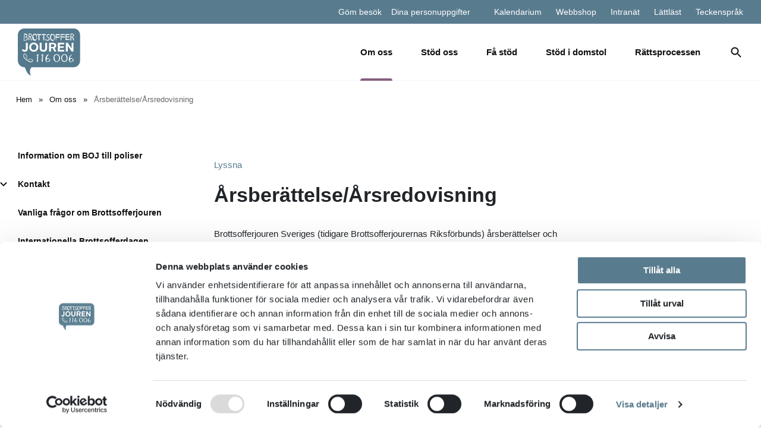

--- FILE ---
content_type: text/html; charset=UTF-8
request_url: https://www.brottsofferjouren.se/om-oss/arsberattelse-arsredovisning/
body_size: 13445
content:
<!DOCTYPE html>
<html lang="sv-SE">

<head>
     <script id="Cookiebot" src="https://consent.cookiebot.eu/uc.js" data-cbid="4a98ad96-0013-4f1c-a83b-efc00b6e010d" type="text/javascript" async></script><script src="https://cdn-eu.readspeaker.com/script/15293/webReader/webReader.js?pids=wr" type="text/javascript" id="rs_req_Init"></script>
    <meta charset="UTF-8">
    <meta name="viewport" content="width=device-width, initial-scale=1">

    <meta name='robots' content='index, follow, max-image-preview:large, max-snippet:-1, max-video-preview:-1' />
<link rel="alternate" hreflang="sv" href="https://www.brottsofferjouren.se/om-oss/arsberattelse-arsredovisning/" />
<link rel="alternate" hreflang="x-default" href="https://www.brottsofferjouren.se/om-oss/arsberattelse-arsredovisning/" />

	<!-- This site is optimized with the Yoast SEO plugin v26.8 - https://yoast.com/product/yoast-seo-wordpress/ -->
	<title>Årsberättelse/Årsredovisning - BOJ</title>
	<link rel="canonical" href="https://www.brottsofferjouren.se/om-oss/arsberattelse-arsredovisning/" />
	<meta property="og:locale" content="sv_SE" />
	<meta property="og:type" content="article" />
	<meta property="og:title" content="Årsberättelse/Årsredovisning - BOJ" />
	<meta property="og:description" content="Brottsofferjouren Sveriges (tidigare Brottsofferjourernas Riksförbunds) årsberättelser och årsredovisningar kan laddas ner här. Du kan också läsa den här. Du kan också läsa den här. Du kan också läsa den här." />
	<meta property="og:url" content="https://www.brottsofferjouren.se/om-oss/arsberattelse-arsredovisning/" />
	<meta property="og:site_name" content="BOJ" />
	<meta property="article:publisher" content="https://www.facebook.com/BrottsofferjourenSverige/" />
	<meta property="article:modified_time" content="2025-09-30T12:57:39+00:00" />
	<meta property="og:image" content="https://www.brottsofferjouren.se/wp-content/uploads/2021/05/AB-2020.jpg" />
	<meta property="og:image:width" content="453" />
	<meta property="og:image:height" content="641" />
	<meta property="og:image:type" content="image/jpeg" />
	<meta name="twitter:card" content="summary_large_image" />
	<meta name="twitter:site" content="@brottsofferjour" />
	<meta name="twitter:label1" content="Beräknad lästid" />
	<meta name="twitter:data1" content="1 minut" />
	<script type="application/ld+json" class="yoast-schema-graph">{"@context":"https://schema.org","@graph":[{"@type":"WebPage","@id":"https://www.brottsofferjouren.se/om-oss/arsberattelse-arsredovisning/","url":"https://www.brottsofferjouren.se/om-oss/arsberattelse-arsredovisning/","name":"Årsberättelse/Årsredovisning - BOJ","isPartOf":{"@id":"https://www.brottsofferjouren.se/#website"},"primaryImageOfPage":{"@id":"https://www.brottsofferjouren.se/om-oss/arsberattelse-arsredovisning/#primaryimage"},"image":{"@id":"https://www.brottsofferjouren.se/om-oss/arsberattelse-arsredovisning/#primaryimage"},"thumbnailUrl":"https://www.brottsofferjouren.se/wp-content/uploads/2021/05/AB-2020.jpg","datePublished":"2020-11-12T09:49:57+00:00","dateModified":"2025-09-30T12:57:39+00:00","breadcrumb":{"@id":"https://www.brottsofferjouren.se/om-oss/arsberattelse-arsredovisning/#breadcrumb"},"inLanguage":"sv-SE","potentialAction":[{"@type":"ReadAction","target":["https://www.brottsofferjouren.se/om-oss/arsberattelse-arsredovisning/"]}]},{"@type":"ImageObject","inLanguage":"sv-SE","@id":"https://www.brottsofferjouren.se/om-oss/arsberattelse-arsredovisning/#primaryimage","url":"https://www.brottsofferjouren.se/wp-content/uploads/2021/05/AB-2020.jpg","contentUrl":"https://www.brottsofferjouren.se/wp-content/uploads/2021/05/AB-2020.jpg","width":453,"height":641},{"@type":"BreadcrumbList","@id":"https://www.brottsofferjouren.se/om-oss/arsberattelse-arsredovisning/#breadcrumb","itemListElement":[{"@type":"ListItem","position":1,"name":"Hem","item":"https://www.brottsofferjouren.se/"},{"@type":"ListItem","position":2,"name":"Om oss","item":"https://www.brottsofferjouren.se/om-oss/"},{"@type":"ListItem","position":3,"name":"Årsberättelse/Årsredovisning"}]},{"@type":"WebSite","@id":"https://www.brottsofferjouren.se/#website","url":"https://www.brottsofferjouren.se/","name":"BOJ","description":"Stöd som ger kraft","publisher":{"@id":"https://www.brottsofferjouren.se/#organization"},"potentialAction":[{"@type":"SearchAction","target":{"@type":"EntryPoint","urlTemplate":"https://www.brottsofferjouren.se/?s={search_term_string}"},"query-input":{"@type":"PropertyValueSpecification","valueRequired":true,"valueName":"search_term_string"}}],"inLanguage":"sv-SE"},{"@type":"Organization","@id":"https://www.brottsofferjouren.se/#organization","name":"Brottsofferjouren","url":"https://www.brottsofferjouren.se/","logo":{"@type":"ImageObject","inLanguage":"sv-SE","@id":"https://www.brottsofferjouren.se/#/schema/logo/image/","url":"https://www.brottsofferjouren.se/wp-content/uploads/2022/06/logo-mail.png","contentUrl":"https://www.brottsofferjouren.se/wp-content/uploads/2022/06/logo-mail.png","width":200,"height":150,"caption":"Brottsofferjouren"},"image":{"@id":"https://www.brottsofferjouren.se/#/schema/logo/image/"},"sameAs":["https://www.facebook.com/BrottsofferjourenSverige/","https://x.com/brottsofferjour","https://www.instagram.com/brottsofferjourensverige/","https://www.linkedin.com/company/brottsofferjourernas-riksf-rbund/?viewAsMember=true"]}]}</script>
	<!-- / Yoast SEO plugin. -->


<link rel="alternate" type="application/rss+xml" title="BOJ &raquo; Webbflöde" href="https://www.brottsofferjouren.se/feed/" />
<link rel="alternate" type="application/rss+xml" title="BOJ &raquo; Kommentarsflöde" href="https://www.brottsofferjouren.se/comments/feed/" />
<link rel="alternate" title="oEmbed (JSON)" type="application/json+oembed" href="https://www.brottsofferjouren.se/wp-json/oembed/1.0/embed?url=https%3A%2F%2Fwww.brottsofferjouren.se%2Fom-oss%2Farsberattelse-arsredovisning%2F" />
<link rel="alternate" title="oEmbed (XML)" type="text/xml+oembed" href="https://www.brottsofferjouren.se/wp-json/oembed/1.0/embed?url=https%3A%2F%2Fwww.brottsofferjouren.se%2Fom-oss%2Farsberattelse-arsredovisning%2F&#038;format=xml" />
<style id='wp-img-auto-sizes-contain-inline-css' type='text/css'>
img:is([sizes=auto i],[sizes^="auto," i]){contain-intrinsic-size:3000px 1500px}
/*# sourceURL=wp-img-auto-sizes-contain-inline-css */
</style>

<style id='wp-emoji-styles-inline-css' type='text/css'>

	img.wp-smiley, img.emoji {
		display: inline !important;
		border: none !important;
		box-shadow: none !important;
		height: 1em !important;
		width: 1em !important;
		margin: 0 0.07em !important;
		vertical-align: -0.1em !important;
		background: none !important;
		padding: 0 !important;
	}
/*# sourceURL=wp-emoji-styles-inline-css */
</style>
<link rel='stylesheet' id='wp-block-library-css' href='https://www.brottsofferjouren.se/wp-includes/css/dist/block-library/style.min.css?ver=6.9' type='text/css' media='all' />
<style id='wp-block-buttons-inline-css' type='text/css'>
.wp-block-buttons{box-sizing:border-box}.wp-block-buttons.is-vertical{flex-direction:column}.wp-block-buttons.is-vertical>.wp-block-button:last-child{margin-bottom:0}.wp-block-buttons>.wp-block-button{display:inline-block;margin:0}.wp-block-buttons.is-content-justification-left{justify-content:flex-start}.wp-block-buttons.is-content-justification-left.is-vertical{align-items:flex-start}.wp-block-buttons.is-content-justification-center{justify-content:center}.wp-block-buttons.is-content-justification-center.is-vertical{align-items:center}.wp-block-buttons.is-content-justification-right{justify-content:flex-end}.wp-block-buttons.is-content-justification-right.is-vertical{align-items:flex-end}.wp-block-buttons.is-content-justification-space-between{justify-content:space-between}.wp-block-buttons.aligncenter{text-align:center}.wp-block-buttons:not(.is-content-justification-space-between,.is-content-justification-right,.is-content-justification-left,.is-content-justification-center) .wp-block-button.aligncenter{margin-left:auto;margin-right:auto;width:100%}.wp-block-buttons[style*=text-decoration] .wp-block-button,.wp-block-buttons[style*=text-decoration] .wp-block-button__link{text-decoration:inherit}.wp-block-buttons.has-custom-font-size .wp-block-button__link{font-size:inherit}.wp-block-buttons .wp-block-button__link{width:100%}.wp-block-button.aligncenter{text-align:center}
/*# sourceURL=https://www.brottsofferjouren.se/wp-includes/blocks/buttons/style.min.css */
</style>
<style id='global-styles-inline-css' type='text/css'>
:root{--wp--preset--aspect-ratio--square: 1;--wp--preset--aspect-ratio--4-3: 4/3;--wp--preset--aspect-ratio--3-4: 3/4;--wp--preset--aspect-ratio--3-2: 3/2;--wp--preset--aspect-ratio--2-3: 2/3;--wp--preset--aspect-ratio--16-9: 16/9;--wp--preset--aspect-ratio--9-16: 9/16;--wp--preset--color--black: #000000;--wp--preset--color--cyan-bluish-gray: #abb8c3;--wp--preset--color--white: #ffffff;--wp--preset--color--pale-pink: #f78da7;--wp--preset--color--vivid-red: #cf2e2e;--wp--preset--color--luminous-vivid-orange: #ff6900;--wp--preset--color--luminous-vivid-amber: #fcb900;--wp--preset--color--light-green-cyan: #7bdcb5;--wp--preset--color--vivid-green-cyan: #00d084;--wp--preset--color--pale-cyan-blue: #8ed1fc;--wp--preset--color--vivid-cyan-blue: #0693e3;--wp--preset--color--vivid-purple: #9b51e0;--wp--preset--gradient--vivid-cyan-blue-to-vivid-purple: linear-gradient(135deg,rgb(6,147,227) 0%,rgb(155,81,224) 100%);--wp--preset--gradient--light-green-cyan-to-vivid-green-cyan: linear-gradient(135deg,rgb(122,220,180) 0%,rgb(0,208,130) 100%);--wp--preset--gradient--luminous-vivid-amber-to-luminous-vivid-orange: linear-gradient(135deg,rgb(252,185,0) 0%,rgb(255,105,0) 100%);--wp--preset--gradient--luminous-vivid-orange-to-vivid-red: linear-gradient(135deg,rgb(255,105,0) 0%,rgb(207,46,46) 100%);--wp--preset--gradient--very-light-gray-to-cyan-bluish-gray: linear-gradient(135deg,rgb(238,238,238) 0%,rgb(169,184,195) 100%);--wp--preset--gradient--cool-to-warm-spectrum: linear-gradient(135deg,rgb(74,234,220) 0%,rgb(151,120,209) 20%,rgb(207,42,186) 40%,rgb(238,44,130) 60%,rgb(251,105,98) 80%,rgb(254,248,76) 100%);--wp--preset--gradient--blush-light-purple: linear-gradient(135deg,rgb(255,206,236) 0%,rgb(152,150,240) 100%);--wp--preset--gradient--blush-bordeaux: linear-gradient(135deg,rgb(254,205,165) 0%,rgb(254,45,45) 50%,rgb(107,0,62) 100%);--wp--preset--gradient--luminous-dusk: linear-gradient(135deg,rgb(255,203,112) 0%,rgb(199,81,192) 50%,rgb(65,88,208) 100%);--wp--preset--gradient--pale-ocean: linear-gradient(135deg,rgb(255,245,203) 0%,rgb(182,227,212) 50%,rgb(51,167,181) 100%);--wp--preset--gradient--electric-grass: linear-gradient(135deg,rgb(202,248,128) 0%,rgb(113,206,126) 100%);--wp--preset--gradient--midnight: linear-gradient(135deg,rgb(2,3,129) 0%,rgb(40,116,252) 100%);--wp--preset--font-size--small: 13px;--wp--preset--font-size--medium: 20px;--wp--preset--font-size--large: 36px;--wp--preset--font-size--x-large: 42px;--wp--preset--spacing--20: 0.44rem;--wp--preset--spacing--30: 0.67rem;--wp--preset--spacing--40: 1rem;--wp--preset--spacing--50: 1.5rem;--wp--preset--spacing--60: 2.25rem;--wp--preset--spacing--70: 3.38rem;--wp--preset--spacing--80: 5.06rem;--wp--preset--shadow--natural: 6px 6px 9px rgba(0, 0, 0, 0.2);--wp--preset--shadow--deep: 12px 12px 50px rgba(0, 0, 0, 0.4);--wp--preset--shadow--sharp: 6px 6px 0px rgba(0, 0, 0, 0.2);--wp--preset--shadow--outlined: 6px 6px 0px -3px rgb(255, 255, 255), 6px 6px rgb(0, 0, 0);--wp--preset--shadow--crisp: 6px 6px 0px rgb(0, 0, 0);}:where(.is-layout-flex){gap: 0.5em;}:where(.is-layout-grid){gap: 0.5em;}body .is-layout-flex{display: flex;}.is-layout-flex{flex-wrap: wrap;align-items: center;}.is-layout-flex > :is(*, div){margin: 0;}body .is-layout-grid{display: grid;}.is-layout-grid > :is(*, div){margin: 0;}:where(.wp-block-columns.is-layout-flex){gap: 2em;}:where(.wp-block-columns.is-layout-grid){gap: 2em;}:where(.wp-block-post-template.is-layout-flex){gap: 1.25em;}:where(.wp-block-post-template.is-layout-grid){gap: 1.25em;}.has-black-color{color: var(--wp--preset--color--black) !important;}.has-cyan-bluish-gray-color{color: var(--wp--preset--color--cyan-bluish-gray) !important;}.has-white-color{color: var(--wp--preset--color--white) !important;}.has-pale-pink-color{color: var(--wp--preset--color--pale-pink) !important;}.has-vivid-red-color{color: var(--wp--preset--color--vivid-red) !important;}.has-luminous-vivid-orange-color{color: var(--wp--preset--color--luminous-vivid-orange) !important;}.has-luminous-vivid-amber-color{color: var(--wp--preset--color--luminous-vivid-amber) !important;}.has-light-green-cyan-color{color: var(--wp--preset--color--light-green-cyan) !important;}.has-vivid-green-cyan-color{color: var(--wp--preset--color--vivid-green-cyan) !important;}.has-pale-cyan-blue-color{color: var(--wp--preset--color--pale-cyan-blue) !important;}.has-vivid-cyan-blue-color{color: var(--wp--preset--color--vivid-cyan-blue) !important;}.has-vivid-purple-color{color: var(--wp--preset--color--vivid-purple) !important;}.has-black-background-color{background-color: var(--wp--preset--color--black) !important;}.has-cyan-bluish-gray-background-color{background-color: var(--wp--preset--color--cyan-bluish-gray) !important;}.has-white-background-color{background-color: var(--wp--preset--color--white) !important;}.has-pale-pink-background-color{background-color: var(--wp--preset--color--pale-pink) !important;}.has-vivid-red-background-color{background-color: var(--wp--preset--color--vivid-red) !important;}.has-luminous-vivid-orange-background-color{background-color: var(--wp--preset--color--luminous-vivid-orange) !important;}.has-luminous-vivid-amber-background-color{background-color: var(--wp--preset--color--luminous-vivid-amber) !important;}.has-light-green-cyan-background-color{background-color: var(--wp--preset--color--light-green-cyan) !important;}.has-vivid-green-cyan-background-color{background-color: var(--wp--preset--color--vivid-green-cyan) !important;}.has-pale-cyan-blue-background-color{background-color: var(--wp--preset--color--pale-cyan-blue) !important;}.has-vivid-cyan-blue-background-color{background-color: var(--wp--preset--color--vivid-cyan-blue) !important;}.has-vivid-purple-background-color{background-color: var(--wp--preset--color--vivid-purple) !important;}.has-black-border-color{border-color: var(--wp--preset--color--black) !important;}.has-cyan-bluish-gray-border-color{border-color: var(--wp--preset--color--cyan-bluish-gray) !important;}.has-white-border-color{border-color: var(--wp--preset--color--white) !important;}.has-pale-pink-border-color{border-color: var(--wp--preset--color--pale-pink) !important;}.has-vivid-red-border-color{border-color: var(--wp--preset--color--vivid-red) !important;}.has-luminous-vivid-orange-border-color{border-color: var(--wp--preset--color--luminous-vivid-orange) !important;}.has-luminous-vivid-amber-border-color{border-color: var(--wp--preset--color--luminous-vivid-amber) !important;}.has-light-green-cyan-border-color{border-color: var(--wp--preset--color--light-green-cyan) !important;}.has-vivid-green-cyan-border-color{border-color: var(--wp--preset--color--vivid-green-cyan) !important;}.has-pale-cyan-blue-border-color{border-color: var(--wp--preset--color--pale-cyan-blue) !important;}.has-vivid-cyan-blue-border-color{border-color: var(--wp--preset--color--vivid-cyan-blue) !important;}.has-vivid-purple-border-color{border-color: var(--wp--preset--color--vivid-purple) !important;}.has-vivid-cyan-blue-to-vivid-purple-gradient-background{background: var(--wp--preset--gradient--vivid-cyan-blue-to-vivid-purple) !important;}.has-light-green-cyan-to-vivid-green-cyan-gradient-background{background: var(--wp--preset--gradient--light-green-cyan-to-vivid-green-cyan) !important;}.has-luminous-vivid-amber-to-luminous-vivid-orange-gradient-background{background: var(--wp--preset--gradient--luminous-vivid-amber-to-luminous-vivid-orange) !important;}.has-luminous-vivid-orange-to-vivid-red-gradient-background{background: var(--wp--preset--gradient--luminous-vivid-orange-to-vivid-red) !important;}.has-very-light-gray-to-cyan-bluish-gray-gradient-background{background: var(--wp--preset--gradient--very-light-gray-to-cyan-bluish-gray) !important;}.has-cool-to-warm-spectrum-gradient-background{background: var(--wp--preset--gradient--cool-to-warm-spectrum) !important;}.has-blush-light-purple-gradient-background{background: var(--wp--preset--gradient--blush-light-purple) !important;}.has-blush-bordeaux-gradient-background{background: var(--wp--preset--gradient--blush-bordeaux) !important;}.has-luminous-dusk-gradient-background{background: var(--wp--preset--gradient--luminous-dusk) !important;}.has-pale-ocean-gradient-background{background: var(--wp--preset--gradient--pale-ocean) !important;}.has-electric-grass-gradient-background{background: var(--wp--preset--gradient--electric-grass) !important;}.has-midnight-gradient-background{background: var(--wp--preset--gradient--midnight) !important;}.has-small-font-size{font-size: var(--wp--preset--font-size--small) !important;}.has-medium-font-size{font-size: var(--wp--preset--font-size--medium) !important;}.has-large-font-size{font-size: var(--wp--preset--font-size--large) !important;}.has-x-large-font-size{font-size: var(--wp--preset--font-size--x-large) !important;}
/*# sourceURL=global-styles-inline-css */
</style>

<style id='classic-theme-styles-inline-css' type='text/css'>
/*! This file is auto-generated */
.wp-block-button__link{color:#fff;background-color:#32373c;border-radius:9999px;box-shadow:none;text-decoration:none;padding:calc(.667em + 2px) calc(1.333em + 2px);font-size:1.125em}.wp-block-file__button{background:#32373c;color:#fff;text-decoration:none}
/*# sourceURL=/wp-includes/css/classic-themes.min.css */
</style>
<link rel='stylesheet' id='gutenberg-mild-cta-css' href='https://www.brottsofferjouren.se/wp-content/themes/boj-website/assets/dist/css/gutenberg.css?ver=6.9' type='text/css' media='all' />
<link rel='stylesheet' id='wpml-legacy-dropdown-click-0-css' href='https://www.brottsofferjouren.se/wp-content/plugins/sitepress-multilingual-cms/templates/language-switchers/legacy-dropdown-click/style.min.css?ver=1' type='text/css' media='all' />
<link rel='stylesheet' id='main-css' href='https://www.brottsofferjouren.se/wp-content/themes/boj-website/assets/dist/css/style.css?id=c01321454c823d716d01&#038;ver=1.0.0.0' type='text/css' media='all' />
<link rel='stylesheet' id='wp-block-paragraph-css' href='https://www.brottsofferjouren.se/wp-includes/blocks/paragraph/style.min.css?ver=6.9' type='text/css' media='all' />
<script type="text/javascript" src="https://www.brottsofferjouren.se/wp-includes/js/jquery/jquery.min.js?ver=3.7.1" id="jquery-core-js"></script>
<script type="text/javascript" src="https://www.brottsofferjouren.se/wp-includes/js/jquery/jquery-migrate.min.js?ver=3.4.1" id="jquery-migrate-js"></script>
<script type="text/javascript" src="https://www.brottsofferjouren.se/wp-content/plugins/flowpaper-lite-pdf-flipbook/assets/lity/lity.min.js" id="lity-js-js"></script>
<script type="text/javascript" src="https://www.brottsofferjouren.se/wp-content/plugins/sitepress-multilingual-cms/templates/language-switchers/legacy-dropdown-click/script.min.js?ver=1" id="wpml-legacy-dropdown-click-0-js"></script>
<link rel="https://api.w.org/" href="https://www.brottsofferjouren.se/wp-json/" /><link rel="alternate" title="JSON" type="application/json" href="https://www.brottsofferjouren.se/wp-json/wp/v2/pages/1211" /><link rel="EditURI" type="application/rsd+xml" title="RSD" href="https://www.brottsofferjouren.se/xmlrpc.php?rsd" />
<meta name="generator" content="WordPress 6.9" />
<link rel='shortlink' href='https://www.brottsofferjouren.se/?p=1211' />
<meta name="generator" content="WPML ver:4.8.0 stt:1,50;" />
<!--Customizer CSS--> <style type="text/css"></style><!--/Customizer CSS--><style type="text/css">.recentcomments a{display:inline !important;padding:0 !important;margin:0 !important;}</style><link rel="icon" href="https://www.brottsofferjouren.se/wp-content/uploads/2021/03/cropped-webbikon-32x32.png" sizes="32x32" />
<link rel="icon" href="https://www.brottsofferjouren.se/wp-content/uploads/2021/03/cropped-webbikon-192x192.png" sizes="192x192" />
<link rel="apple-touch-icon" href="https://www.brottsofferjouren.se/wp-content/uploads/2021/03/cropped-webbikon-180x180.png" />
<meta name="msapplication-TileImage" content="https://www.brottsofferjouren.se/wp-content/uploads/2021/03/cropped-webbikon-270x270.png" />

        
    <!-- Google Tag Manager -->
    <script type="text/plain" data-cookieconsent="statistics">(function(w,d,s,l,i){w[l]=w[l]||[];w[l].push({'gtm.start':
    new Date().getTime(),event:'gtm.js'});var f=d.getElementsByTagName(s)[0],
    j=d.createElement(s),dl=l!='dataLayer'?'&l='+l:'';j.async=true;j.src=
    'https://www.googletagmanager.com/gtm.js?id='+i+dl;f.parentNode.insertBefore(j,f);
    })(window,document,'script','dataLayer','GTM-MM58JJ3');</script>
    <!-- End Google Tag Manager -->

<link rel='stylesheet' id='block-acf-download-single-file-css' href='https://www.brottsofferjouren.seassets/dist/css/gutenberg.css?ver=6.7.0.2' type='text/css' media='all' />
</head>

<body class="wp-singular page-template-default page page-id-1211 page-child parent-pageid-654 wp-theme-boj-website group-blog">

    <!-- Google Tag Manager (noscript) -->
    <noscript><iframe src="https://www.googletagmanager.com/ns.html?id=GTM-MM58JJ3"
    height="0" width="0" style="display:none;visibility:hidden"></iframe></noscript>
    <!-- End Google Tag Manager (noscript) -->

    <div id="page" class="site" 1>
      
      
      <div id="hide-visit-container" class="py-5 hide">
        <div class="container">
          <div class="row align-items-center">
            <div class="col-12 col-lg mr-lg-auto text-center text-lg-left">
              <p>Om du inte vill att det ska synas att du har varit inne på vår hemsida så kan du gömma ditt besök.</p>
            </div>

            <div class="col-12 col-lg-4 ml-lg-auto text-center text-lg-right mt-4 mt-lg-0">
                              <a class="btn" href="https://www.brottsofferjouren.se/gom-ditt-besok/">Se hur du gör här.</a>
              
              <button class="btn-secondary hide-visit mt-3 mt-lg-0 ml-0 ml-lg-3">Stäng</button>
            </div>
          </div>
        </div>
      </div>

      <header id="masthead" class="site-header " role="banner">
        
        <nav class="mobile-navigation hidden" id="mobile-navigation" role="navigation">
          <div id="menu-upper-lvl">
            <div class="menu-primary-container"><ul id="mobile-menu" class="menu"><li id="menu-item-665" class="menu-item menu-item-type-post_type menu-item-object-page current-page-ancestor current-menu-ancestor current-menu-parent current-page-parent current_page_parent current_page_ancestor menu-item-has-children dropdown active menu-item-665"><a href="https://www.brottsofferjouren.se/om-oss/" class="dropdown-toggle" data-toggle="dropdown">Om oss <b class="caret"></b></a>
<ul class="dropdown-menu depth_0" >
	<li id="menu-item-1361" class="menu-item menu-item-type-post_type menu-item-object-page menu-item-has-children dropdown menu-item-1361 dropdown-submenu"><a href="https://www.brottsofferjouren.se/om-oss/kontakt/" class="dropdown-toggle" data-toggle="dropdown">Kontakt <b class="caret"></b></a>
	<ul class="dropdown-menu sub-menu depth_1" >
		<li id="menu-item-3866" class="menu-item menu-item-type-post_type menu-item-object-page menu-item-3866"><a href="https://www.brottsofferjouren.se/om-oss/kontakt/forbundskansliet/">Förbundskansliet</a></li>
		<li id="menu-item-3867" class="menu-item menu-item-type-post_type menu-item-object-page menu-item-3867"><a href="https://www.brottsofferjouren.se/om-oss/kontakt/hitta-en-brottsofferjour/">Hitta din lokala brottsofferjour</a></li>
	</ul>
</li>
	<li id="menu-item-4109" class="menu-item menu-item-type-post_type menu-item-object-page menu-item-4109"><a href="https://www.brottsofferjouren.se/om-oss/brottsofferdagen/">Internationella Brottsofferdagen</a></li>
	<li id="menu-item-6431" class="menu-item menu-item-type-post_type menu-item-object-page menu-item-6431"><a href="https://www.brottsofferjouren.se/om-oss/lediga-tjanster/">Lediga tjänster</a></li>
	<li id="menu-item-1817" class="menu-item menu-item-type-post_type menu-item-object-page menu-item-1817"><a href="https://www.brottsofferjouren.se/om-oss/press/">Press</a></li>
	<li id="menu-item-2724" class="menu-item menu-item-type-post_type menu-item-object-page menu-item-has-children dropdown menu-item-2724 dropdown-submenu"><a href="https://www.brottsofferjouren.se/om-oss/forbundets-projekt/" class="dropdown-toggle" data-toggle="dropdown">Projekt <b class="caret"></b></a>
	<ul class="dropdown-menu sub-menu depth_1" >
		<li id="menu-item-15549" class="menu-item menu-item-type-post_type menu-item-object-page menu-item-15549"><a href="https://www.brottsofferjouren.se/om-oss/forbundets-projekt/funktionsratt-i-rattskedjan/">Funktionsrätt i rättskedjan</a></li>
		<li id="menu-item-13844" class="menu-item menu-item-type-post_type menu-item-object-page menu-item-has-children dropdown menu-item-13844 dropdown-submenu"><a href="https://www.brottsofferjouren.se/om-oss/forbundets-projekt/trygg-trapp/" class="dropdown-toggle" data-toggle="dropdown">Trygg Trapp <b class="caret"></b></a>
		<ul class="dropdown-menu sub-menu depth_2" >
			<li id="menu-item-15669" class="menu-item menu-item-type-post_type menu-item-object-page menu-item-15669"><a href="https://www.brottsofferjouren.se/om-oss/forbundets-projekt/trygg-trapp/brickebacken/">Trygg Trapp Brickebacken, Örebro</a></li>
			<li id="menu-item-15667" class="menu-item menu-item-type-post_type menu-item-object-page menu-item-15667"><a href="https://www.brottsofferjouren.se/om-oss/forbundets-projekt/trygg-trapp/trygg-trapp-marielund-norrkoping/">Trygg Trapp Marielund, Norrköping</a></li>
			<li id="menu-item-15668" class="menu-item menu-item-type-post_type menu-item-object-page menu-item-15668"><a href="https://www.brottsofferjouren.se/om-oss/forbundets-projekt/trygg-trapp/trygg-trapp-oxnehaga-jonkoping/">Trygg Trapp Öxnehaga, Jönköping</a></li>
		</ul>
</li>
		<li id="menu-item-15519" class="menu-item menu-item-type-post_type menu-item-object-page menu-item-15519"><a href="https://www.brottsofferjouren.se/om-oss/forbundets-projekt/boj-skapar-kontaktpunkt-for-utsatta-journalister/">Utsatta journalister</a></li>
	</ul>
</li>
	<li id="menu-item-1059" class="menu-item menu-item-type-post_type menu-item-object-page menu-item-1059"><a href="https://www.brottsofferjouren.se/om-oss/statistik-2/">Statistik</a></li>
	<li id="menu-item-2677" class="menu-item menu-item-type-post_type menu-item-object-page menu-item-2677"><a href="https://www.brottsofferjouren.se/om-oss/forbundsstyrelsen/">Styrelse</a></li>
	<li id="menu-item-8372" class="menu-item menu-item-type-post_type menu-item-object-page menu-item-8372"><a href="https://www.brottsofferjouren.se/om-oss/vi-identifierar-oss-digitalt-med-securifid/">Säkra Samtal</a></li>
	<li id="menu-item-3489" class="menu-item menu-item-type-post_type menu-item-object-page menu-item-3489"><a href="https://www.brottsofferjouren.se/om-oss/tidningen-brottsoffer/">Tidningen Brottsoffer</a></li>
	<li id="menu-item-10922" class="menu-item menu-item-type-post_type menu-item-object-page menu-item-10922"><a href="https://www.brottsofferjouren.se/om-oss/valberedning/">Valberedning</a></li>
	<li id="menu-item-2591" class="menu-item menu-item-type-post_type menu-item-object-page menu-item-2591"><a href="https://www.brottsofferjouren.se/om-oss/vanliga-fragor/">Vanliga frågor om Brottsofferjouren</a></li>
	<li id="menu-item-7152" class="menu-item menu-item-type-post_type menu-item-object-page menu-item-7152"><a href="https://www.brottsofferjouren.se/om-oss/vi-tycker/">Vi tycker</a></li>
	<li id="menu-item-664" class="menu-item menu-item-type-post_type menu-item-object-page menu-item-664"><a href="https://www.brottsofferjouren.se/om-oss/var-historia/">Vår historia</a></li>
	<li id="menu-item-8426" class="menu-item menu-item-type-post_type menu-item-object-page current-menu-item page_item page-item-1211 current_page_item active menu-item-8426 active"><a href="https://www.brottsofferjouren.se/om-oss/arsberattelse-arsredovisning/">Årsberättelse/Årsredovisning</a></li>
</ul>
</li>
<li id="menu-item-1148" class="menu-item menu-item-type-post_type menu-item-object-page menu-item-has-children dropdown menu-item-1148"><a href="https://www.brottsofferjouren.se/stod-oss/" class="dropdown-toggle" data-toggle="dropdown">Stöd oss <b class="caret"></b></a>
<ul class="dropdown-menu depth_0" >
	<li id="menu-item-14539" class="menu-item menu-item-type-post_type menu-item-object-page menu-item-14539"><a href="https://www.brottsofferjouren.se/stod-oss/ge-en-gava/">Ge en gåva</a></li>
	<li id="menu-item-14715" class="menu-item menu-item-type-post_type menu-item-object-page menu-item-14715"><a href="https://www.brottsofferjouren.se/stod-oss/bli-stodmedlem/">Bli stödmedlem</a></li>
	<li id="menu-item-1972" class="menu-item menu-item-type-post_type menu-item-object-page menu-item-1972"><a href="https://www.brottsofferjouren.se/stod-oss/bli-volontar/">Bli stödjare</a></li>
	<li id="menu-item-1971" class="menu-item menu-item-type-post_type menu-item-object-page menu-item-1971"><a href="https://www.brottsofferjouren.se/stod-oss/stodjare-domstol/">Bli stödjare i domstol</a></li>
	<li id="menu-item-1975" class="menu-item menu-item-type-post_type menu-item-object-page menu-item-1975"><a href="https://www.brottsofferjouren.se/stod-oss/sprakvolontar/">Bli språkstödjare</a></li>
	<li id="menu-item-10232" class="menu-item menu-item-type-post_type menu-item-object-page menu-item-10232"><a href="https://www.brottsofferjouren.se/stod-oss/fortroendevald/">Bli förtroendevald</a></li>
	<li id="menu-item-14716" class="menu-item menu-item-type-post_type menu-item-object-page menu-item-14716"><a href="https://www.brottsofferjouren.se/stod-oss/bidra-med-din-unika-kompetens/">Bidra med din unika kompetens</a></li>
	<li id="menu-item-775" class="menu-item menu-item-type-post_type menu-item-object-page menu-item-775"><a href="https://www.brottsofferjouren.se/stod-oss/bli-var-samarbetspartner/">Bli vår samarbetspartner</a></li>
	<li id="menu-item-8801" class="menu-item menu-item-type-post_type menu-item-object-page menu-item-8801"><a href="https://www.brottsofferjouren.se/stod-oss/volontarer-berattar/">Volontärer berättar</a></li>
</ul>
</li>
<li id="menu-item-781" class="menu-item menu-item-type-post_type menu-item-object-page menu-item-has-children dropdown menu-item-781"><a href="https://www.brottsofferjouren.se/stod-till-brottsoffer/" class="dropdown-toggle" data-toggle="dropdown">Få stöd <b class="caret"></b></a>
<ul class="dropdown-menu depth_0" >
	<li id="menu-item-5622" class="menu-item menu-item-type-post_type menu-item-object-page menu-item-5622"><a href="https://www.brottsofferjouren.se/stod-till-brottsoffer/berattelse-fran-en-brottsutsatt/">Berättelse från en brottsutsatt – Petra</a></li>
	<li id="menu-item-11360" class="menu-item menu-item-type-post_type menu-item-object-page menu-item-11360"><a href="https://www.brottsofferjouren.se/stod-till-brottsoffer/berattelse-fran-en-brottsutsatt-birgitta/">Berättelse från en brottsutsatt – Birgitta</a></li>
	<li id="menu-item-864" class="menu-item menu-item-type-post_type menu-item-object-page menu-item-864"><a href="https://www.brottsofferjouren.se/stod-till-brottsoffer/begreppet-brottsoffer/">Begreppet brottsoffer</a></li>
	<li id="menu-item-869" class="menu-item menu-item-type-post_type menu-item-object-page menu-item-has-children dropdown menu-item-869 dropdown-submenu"><a href="https://www.brottsofferjouren.se/stod-till-brottsoffer/sarskilt-sarbara/" class="dropdown-toggle" data-toggle="dropdown">Särskilt sårbara grupper <b class="caret"></b></a>
	<ul class="dropdown-menu sub-menu depth_1" >
		<li id="menu-item-903" class="menu-item menu-item-type-post_type menu-item-object-page menu-item-has-children dropdown menu-item-903 dropdown-submenu"><a href="https://www.brottsofferjouren.se/stod-till-brottsoffer/sarskilt-sarbara/ungbrottsutsatt/" class="dropdown-toggle" data-toggle="dropdown">Ung och utsatt för brott? <b class="caret"></b></a>
		<ul class="dropdown-menu sub-menu depth_2" >
			<li id="menu-item-986" class="menu-item menu-item-type-post_type menu-item-object-page menu-item-986"><a href="https://www.brottsofferjouren.se/stod-till-brottsoffer/sarskilt-sarbara/ungbrottsutsatt/vanliga-brott-som-drabbar-barn-och-unga/">Vanliga brott som drabbar barn och unga</a></li>
			<li id="menu-item-987" class="menu-item menu-item-type-post_type menu-item-object-page menu-item-987"><a href="https://www.brottsofferjouren.se/stod-till-brottsoffer/sarskilt-sarbara/ungbrottsutsatt/reaktioner-och-konsekvenser-av-brott/">Reaktioner och konsekvenser av brott</a></li>
			<li id="menu-item-988" class="menu-item menu-item-type-post_type menu-item-object-page menu-item-988"><a href="https://www.brottsofferjouren.se/stod-till-brottsoffer/sarskilt-sarbara/ungbrottsutsatt/till-dig-som-moter-unga/">Till dig som möter unga</a></li>
			<li id="menu-item-9090" class="menu-item menu-item-type-post_type menu-item-object-page menu-item-9090"><a href="https://www.brottsofferjouren.se/stod-till-brottsoffer/sarskilt-sarbara/ungbrottsutsatt/samarbeten/">Samarbeten</a></li>
		</ul>
</li>
		<li id="menu-item-886" class="menu-item menu-item-type-post_type menu-item-object-page menu-item-has-children dropdown menu-item-886 dropdown-submenu"><a href="https://www.brottsofferjouren.se/stod-till-brottsoffer/sarskilt-sarbara/aldre/" class="dropdown-toggle" data-toggle="dropdown">Äldre <b class="caret"></b></a>
		<ul class="dropdown-menu sub-menu depth_2" >
			<li id="menu-item-885" class="menu-item menu-item-type-post_type menu-item-object-page menu-item-885"><a href="https://www.brottsofferjouren.se/stod-till-brottsoffer/sarskilt-sarbara/aldre/bedrageribrott-mot-aldre/">Bedrägeribrott mot äldre</a></li>
		</ul>
</li>
		<li id="menu-item-1063" class="menu-item menu-item-type-post_type menu-item-object-page menu-item-1063"><a href="https://www.brottsofferjouren.se/stod-till-brottsoffer/sarskilt-sarbara/personer-med-funktionsnedsattning/">Personer med funktionsnedsättning</a></li>
	</ul>
</li>
	<li id="menu-item-1964" class="menu-item menu-item-type-post_type menu-item-object-page menu-item-has-children dropdown menu-item-1964 dropdown-submenu"><a href="https://www.brottsofferjouren.se/stod-till-brottsoffer/olika-brottstyper/" class="dropdown-toggle" data-toggle="dropdown">Olika brottstyper <b class="caret"></b></a>
	<ul class="dropdown-menu sub-menu depth_1" >
		<li id="menu-item-9414" class="menu-item menu-item-type-post_type menu-item-object-page menu-item-9414"><a href="https://www.brottsofferjouren.se/stod-till-brottsoffer/olika-brottstyper/bedragerier/">Bedrägerier</a></li>
		<li id="menu-item-1020" class="menu-item menu-item-type-post_type menu-item-object-page menu-item-1020"><a href="https://www.brottsofferjouren.se/stod-till-brottsoffer/olika-brottstyper/demokratibrott/">Demokratibrott</a></li>
		<li id="menu-item-1013" class="menu-item menu-item-type-post_type menu-item-object-page menu-item-1013"><a href="https://www.brottsofferjouren.se/stod-till-brottsoffer/olika-brottstyper/hatbrott/">Hatbrott</a></li>
		<li id="menu-item-1068" class="menu-item menu-item-type-post_type menu-item-object-page menu-item-1068"><a href="https://www.brottsofferjouren.se/stod-till-brottsoffer/olika-brottstyper/hedersrelaterat-vald-och-fortryck/">Hedersrelaterat våld och förtryck</a></li>
		<li id="menu-item-2510" class="menu-item menu-item-type-post_type menu-item-object-page menu-item-2510"><a href="https://www.brottsofferjouren.se/stod-till-brottsoffer/olika-brottstyper/ran/">Rån och stöld</a></li>
		<li id="menu-item-10300" class="menu-item menu-item-type-post_type menu-item-object-page menu-item-10300"><a href="https://www.brottsofferjouren.se/stod-till-brottsoffer/olika-brottstyper/sexualbrott/">Sexualbrott</a></li>
		<li id="menu-item-1028" class="menu-item menu-item-type-post_type menu-item-object-page menu-item-1028"><a href="https://www.brottsofferjouren.se/stod-till-brottsoffer/olika-brottstyper/vald-i-nara-relationer/">Våld i nära relationer</a></li>
	</ul>
</li>
	<li id="menu-item-854" class="menu-item menu-item-type-post_type menu-item-object-page menu-item-854"><a href="https://www.brottsofferjouren.se/stod-till-brottsoffer/anhoriga/">För anhöriga</a></li>
	<li id="menu-item-2315" class="menu-item menu-item-type-post_type menu-item-object-page menu-item-2315"><a href="https://www.brottsofferjouren.se/stod-till-brottsoffer/stod-pa-eget-sprak/">Få stöd på eget språk</a></li>
</ul>
</li>
<li id="menu-item-176" class="menu-item menu-item-type-post_type menu-item-object-page menu-item-has-children dropdown menu-item-176"><a href="https://www.brottsofferjouren.se/stod-vittnen/" class="dropdown-toggle" data-toggle="dropdown">Stöd i domstol <b class="caret"></b></a>
<ul class="dropdown-menu depth_0" >
	<li id="menu-item-6327" class="menu-item menu-item-type-post_type menu-item-object-page menu-item-6327"><a href="https://www.brottsofferjouren.se/stod-vittnen/1-maste-jag-vittna/">Måste jag vittna?</a></li>
	<li id="menu-item-1079" class="menu-item menu-item-type-post_type menu-item-object-page menu-item-1079"><a href="https://www.brottsofferjouren.se/stod-vittnen/under-rattegangen/">Kallad att vittna</a></li>
	<li id="menu-item-1074" class="menu-item menu-item-type-post_type menu-item-object-page menu-item-1074"><a href="https://www.brottsofferjouren.se/stod-vittnen/stod-i-domstol/">Vad är stöd i domstol?</a></li>
	<li id="menu-item-6326" class="menu-item menu-item-type-post_type menu-item-object-page menu-item-6326"><a href="https://www.brottsofferjouren.se/stod-vittnen/oro-infor-att-vittna/">Oro inför att vittna</a></li>
	<li id="menu-item-6325" class="menu-item menu-item-type-post_type menu-item-object-page menu-item-6325"><a href="https://www.brottsofferjouren.se/stod-vittnen/5-for-anhoriga/">För anhöriga</a></li>
	<li id="menu-item-6324" class="menu-item menu-item-type-post_type menu-item-object-page menu-item-6324"><a href="https://www.brottsofferjouren.se/stod-vittnen/stod-i-domstol-historik/">Stöd i domstol – historik</a></li>
	<li id="menu-item-5623" class="menu-item menu-item-type-post_type menu-item-object-page menu-item-5623"><a href="https://www.brottsofferjouren.se/stod-vittnen/berattelse-fran-ett-vittne/">Berättelse från ett vittne</a></li>
</ul>
</li>
<li id="menu-item-784" class="menu-item menu-item-type-post_type menu-item-object-page menu-item-has-children dropdown menu-item-784"><a href="https://www.brottsofferjouren.se/rattsprocessen/" class="dropdown-toggle" data-toggle="dropdown">Rättsprocessen <b class="caret"></b></a>
<ul class="dropdown-menu depth_0" >
	<li id="menu-item-9480" class="menu-item menu-item-type-post_type menu-item-object-page menu-item-9480"><a href="https://www.brottsofferjouren.se/rattsprocessen/polisanmalan/">Polisanmälan</a></li>
	<li id="menu-item-787" class="menu-item menu-item-type-post_type menu-item-object-page menu-item-has-children dropdown menu-item-787 dropdown-submenu"><a href="https://www.brottsofferjouren.se/rattsprocessen/forundersokning/" class="dropdown-toggle" data-toggle="dropdown">Förundersökning <b class="caret"></b></a>
	<ul class="dropdown-menu sub-menu depth_1" >
		<li id="menu-item-10247" class="menu-item menu-item-type-post_type menu-item-object-page menu-item-10247"><a href="https://www.brottsofferjouren.se/rattsprocessen/nedlagd-forundersokning/">Nedlagd förundersökning</a></li>
	</ul>
</li>
	<li id="menu-item-792" class="menu-item menu-item-type-post_type menu-item-object-page menu-item-792"><a href="https://www.brottsofferjouren.se/rattsprocessen/atal/">Åtal</a></li>
	<li id="menu-item-798" class="menu-item menu-item-type-post_type menu-item-object-page menu-item-798"><a href="https://www.brottsofferjouren.se/rattsprocessen/i-rattssalen/">Huvudförhandling</a></li>
	<li id="menu-item-801" class="menu-item menu-item-type-post_type menu-item-object-page menu-item-801"><a href="https://www.brottsofferjouren.se/rattsprocessen/dom-och-straff/">Dom och straff</a></li>
	<li id="menu-item-808" class="menu-item menu-item-type-post_type menu-item-object-page menu-item-808"><a href="https://www.brottsofferjouren.se/rattsprocessen/ekonomisk-kompensation/">Ekonomisk kompensation</a></li>
	<li id="menu-item-812" class="menu-item menu-item-type-post_type menu-item-object-page menu-item-812"><a href="https://www.brottsofferjouren.se/rattsprocessen/lagar-kring-brottsoffer/">Lagar kring brottsoffer</a></li>
	<li id="menu-item-826" class="menu-item menu-item-type-post_type menu-item-object-page menu-item-826"><a href="https://www.brottsofferjouren.se/rattsprocessen/skyddsatgarder/">Skyddsåtgärder</a></li>
	<li id="menu-item-6340" class="menu-item menu-item-type-post_type menu-item-object-page menu-item-6340"><a href="https://www.brottsofferjouren.se/rattsprocessen/vad-betyder-begreppen/">Vad betyder begreppen?</a></li>
</ul>
</li>
</ul></div>
            <div class="menu-container"><ul id="top-menu-mobile" class="menu"><li id="menu-item-12297" class="menu-item menu-item-type-custom menu-item-object-custom menu-item-12297"><a href="https://www.brottsofferjouren.se/aktuellt/kalendarium/">Kalendarium</a></li>
<li id="menu-item-5811" class="menu-item menu-item-type-custom menu-item-object-custom menu-item-5811"><a href="https://www.yourvismawebsite.com/brottsofferjourernas-riksforbu/startsida">Webbshop</a></li>
<li id="menu-item-420" class="menu-item menu-item-type-post_type menu-item-object-page menu-item-420"><a href="https://www.brottsofferjouren.se/intranat/">Intranät</a></li>
<li id="menu-item-556" class="menu-item menu-item-type-post_type menu-item-object-page menu-item-556"><a href="https://www.brottsofferjouren.se/lattlast/">Lättläst</a></li>
<li id="menu-item-557" class="menu-item menu-item-type-custom menu-item-object-custom menu-item-557"><a href="https://www.youtube.com/watch?v=wkVL8-ea12Y">Teckenspråk</a></li>
</ul></div>          <div class="hide-visit mobile">
            Göm besök          </div>
                    </div>

          <div class="d-none" id="mobile-menu-expanded">
            <div class="d-none" id="mobile-menu-expanded-first-lvl">
              <h3 class="menu-title"></h3>
              <div class="mobile-menu-lvl"></div>
            </div>

            <div class="d-none" id="mobile-menu-expanded-second-lvl">
              <h3 class="menu-title"></h3>
              <div class="mobile-menu-lvl"></div>
            </div>
          </div>
        </nav>

        <nav id="top-navigation" class="d-none d-lg-flex">
          <div class="container">
            <div class="row">
              <div class="col-12 d-inline-flex d-flex justify-content-end">
                <div class="d-inline-block hide-visit sm mr-3">
                  Göm besök                </div>

                                  <a class="d-inline-block gdpr-link sm" href="https://www.brottsofferjouren.se/startsida/dina-personuppgifter/">
                    Dina personuppgifter                  </a>
                
                <div class="menu-container"><ul id="top-menu" class="menu"><li class="menu-item menu-item-type-custom menu-item-object-custom menu-item-12297"><a href="https://www.brottsofferjouren.se/aktuellt/kalendarium/">Kalendarium</a></li>
<li class="menu-item menu-item-type-custom menu-item-object-custom menu-item-5811"><a href="https://www.yourvismawebsite.com/brottsofferjourernas-riksforbu/startsida">Webbshop</a></li>
<li class="menu-item menu-item-type-post_type menu-item-object-page menu-item-420"><a href="https://www.brottsofferjouren.se/intranat/">Intranät</a></li>
<li class="menu-item menu-item-type-post_type menu-item-object-page menu-item-556"><a href="https://www.brottsofferjouren.se/lattlast/">Lättläst</a></li>
<li class="menu-item menu-item-type-custom menu-item-object-custom menu-item-557"><a href="https://www.youtube.com/watch?v=wkVL8-ea12Y">Teckenspråk</a></li>
</ul></div>              </div>
            </div>
          </div>
        </nav>

        <nav id="site-navigation" class="main-navigation" role="navigation">
          <div id="navgiation-search">
            <form action="/" method="GET" id="search_form">
              <input id="search" type="text" name="s" placeholder="Sök på Brottsofferjouren">
              
              <img src="https://www.brottsofferjouren.se/wp-content/themes/boj-website/assets/svg/search.svg" alt="">
              <img class="toggle-search" src="https://www.brottsofferjouren.se/wp-content/themes/boj-website/assets/svg/close.svg" alt="">
            </form>
          </div>

          <div class="container">
            <div class="row">
              <div class="col-3 d-lg-none" id="mobile-menu-col">
                <div class="menu-toggle toggle-mobile-menu "></div>
              </div>

              <div class="col col-lg-2" id="logo-col">
                <a href="https://www.brottsofferjouren.se/" rel="home">
                                      <img src="https://www.brottsofferjouren.se/wp-content/themes/boj-website/assets/svg/logo.svg" alt="">
                                  </a>
              </div>

              <div class="col-3 col-lg-8 ml-auto" id="main-navigation-container">
                <div class="menu-container"><ul id="primary-menu" class="menu"><li class="menu-item menu-item-type-post_type menu-item-object-page current-page-ancestor current-menu-ancestor current-menu-parent current-page-parent current_page_parent current_page_ancestor menu-item-has-children dropdown active menu-item-665"><a href="https://www.brottsofferjouren.se/om-oss/" class="dropdown-toggle" data-toggle="dropdown">Om oss <b class="caret"></b></a>
<ul class="dropdown-menu depth_0" >
	<li class="menu-item menu-item-type-post_type menu-item-object-page menu-item-has-children dropdown menu-item-1361 dropdown-submenu"><a href="https://www.brottsofferjouren.se/om-oss/kontakt/" class="dropdown-toggle" data-toggle="dropdown">Kontakt <b class="caret"></b></a>
	<ul class="dropdown-menu sub-menu depth_1" >
		<li class="menu-item menu-item-type-post_type menu-item-object-page menu-item-3866"><a href="https://www.brottsofferjouren.se/om-oss/kontakt/forbundskansliet/">Förbundskansliet</a></li>
		<li class="menu-item menu-item-type-post_type menu-item-object-page menu-item-3867"><a href="https://www.brottsofferjouren.se/om-oss/kontakt/hitta-en-brottsofferjour/">Hitta din lokala brottsofferjour</a></li>
	</ul>
</li>
	<li class="menu-item menu-item-type-post_type menu-item-object-page menu-item-4109"><a href="https://www.brottsofferjouren.se/om-oss/brottsofferdagen/">Internationella Brottsofferdagen</a></li>
	<li class="menu-item menu-item-type-post_type menu-item-object-page menu-item-6431"><a href="https://www.brottsofferjouren.se/om-oss/lediga-tjanster/">Lediga tjänster</a></li>
	<li class="menu-item menu-item-type-post_type menu-item-object-page menu-item-1817"><a href="https://www.brottsofferjouren.se/om-oss/press/">Press</a></li>
	<li class="menu-item menu-item-type-post_type menu-item-object-page menu-item-has-children dropdown menu-item-2724 dropdown-submenu"><a href="https://www.brottsofferjouren.se/om-oss/forbundets-projekt/" class="dropdown-toggle" data-toggle="dropdown">Projekt <b class="caret"></b></a>
	<ul class="dropdown-menu sub-menu depth_1" >
		<li class="menu-item menu-item-type-post_type menu-item-object-page menu-item-15549"><a href="https://www.brottsofferjouren.se/om-oss/forbundets-projekt/funktionsratt-i-rattskedjan/">Funktionsrätt i rättskedjan</a></li>
		<li class="menu-item menu-item-type-post_type menu-item-object-page menu-item-has-children dropdown menu-item-13844 dropdown-submenu"><a href="https://www.brottsofferjouren.se/om-oss/forbundets-projekt/trygg-trapp/" class="dropdown-toggle" data-toggle="dropdown">Trygg Trapp <b class="caret"></b></a>
		<ul class="dropdown-menu sub-menu depth_2" >
			<li class="menu-item menu-item-type-post_type menu-item-object-page menu-item-15669"><a href="https://www.brottsofferjouren.se/om-oss/forbundets-projekt/trygg-trapp/brickebacken/">Trygg Trapp Brickebacken, Örebro</a></li>
			<li class="menu-item menu-item-type-post_type menu-item-object-page menu-item-15667"><a href="https://www.brottsofferjouren.se/om-oss/forbundets-projekt/trygg-trapp/trygg-trapp-marielund-norrkoping/">Trygg Trapp Marielund, Norrköping</a></li>
			<li class="menu-item menu-item-type-post_type menu-item-object-page menu-item-15668"><a href="https://www.brottsofferjouren.se/om-oss/forbundets-projekt/trygg-trapp/trygg-trapp-oxnehaga-jonkoping/">Trygg Trapp Öxnehaga, Jönköping</a></li>
		</ul>
</li>
		<li class="menu-item menu-item-type-post_type menu-item-object-page menu-item-15519"><a href="https://www.brottsofferjouren.se/om-oss/forbundets-projekt/boj-skapar-kontaktpunkt-for-utsatta-journalister/">Utsatta journalister</a></li>
	</ul>
</li>
	<li class="menu-item menu-item-type-post_type menu-item-object-page menu-item-1059"><a href="https://www.brottsofferjouren.se/om-oss/statistik-2/">Statistik</a></li>
	<li class="menu-item menu-item-type-post_type menu-item-object-page menu-item-2677"><a href="https://www.brottsofferjouren.se/om-oss/forbundsstyrelsen/">Styrelse</a></li>
	<li class="menu-item menu-item-type-post_type menu-item-object-page menu-item-8372"><a href="https://www.brottsofferjouren.se/om-oss/vi-identifierar-oss-digitalt-med-securifid/">Säkra Samtal</a></li>
	<li class="menu-item menu-item-type-post_type menu-item-object-page menu-item-3489"><a href="https://www.brottsofferjouren.se/om-oss/tidningen-brottsoffer/">Tidningen Brottsoffer</a></li>
	<li class="menu-item menu-item-type-post_type menu-item-object-page menu-item-10922"><a href="https://www.brottsofferjouren.se/om-oss/valberedning/">Valberedning</a></li>
	<li class="menu-item menu-item-type-post_type menu-item-object-page menu-item-2591"><a href="https://www.brottsofferjouren.se/om-oss/vanliga-fragor/">Vanliga frågor om Brottsofferjouren</a></li>
	<li class="menu-item menu-item-type-post_type menu-item-object-page menu-item-7152"><a href="https://www.brottsofferjouren.se/om-oss/vi-tycker/">Vi tycker</a></li>
	<li class="menu-item menu-item-type-post_type menu-item-object-page menu-item-664"><a href="https://www.brottsofferjouren.se/om-oss/var-historia/">Vår historia</a></li>
	<li class="menu-item menu-item-type-post_type menu-item-object-page current-menu-item page_item page-item-1211 current_page_item active menu-item-8426 active"><a href="https://www.brottsofferjouren.se/om-oss/arsberattelse-arsredovisning/">Årsberättelse/Årsredovisning</a></li>
</ul>
</li>
<li class="menu-item menu-item-type-post_type menu-item-object-page menu-item-has-children dropdown menu-item-1148"><a href="https://www.brottsofferjouren.se/stod-oss/" class="dropdown-toggle" data-toggle="dropdown">Stöd oss <b class="caret"></b></a>
<ul class="dropdown-menu depth_0" >
	<li class="menu-item menu-item-type-post_type menu-item-object-page menu-item-14539"><a href="https://www.brottsofferjouren.se/stod-oss/ge-en-gava/">Ge en gåva</a></li>
	<li class="menu-item menu-item-type-post_type menu-item-object-page menu-item-14715"><a href="https://www.brottsofferjouren.se/stod-oss/bli-stodmedlem/">Bli stödmedlem</a></li>
	<li class="menu-item menu-item-type-post_type menu-item-object-page menu-item-1972"><a href="https://www.brottsofferjouren.se/stod-oss/bli-volontar/">Bli stödjare</a></li>
	<li class="menu-item menu-item-type-post_type menu-item-object-page menu-item-1971"><a href="https://www.brottsofferjouren.se/stod-oss/stodjare-domstol/">Bli stödjare i domstol</a></li>
	<li class="menu-item menu-item-type-post_type menu-item-object-page menu-item-1975"><a href="https://www.brottsofferjouren.se/stod-oss/sprakvolontar/">Bli språkstödjare</a></li>
	<li class="menu-item menu-item-type-post_type menu-item-object-page menu-item-10232"><a href="https://www.brottsofferjouren.se/stod-oss/fortroendevald/">Bli förtroendevald</a></li>
	<li class="menu-item menu-item-type-post_type menu-item-object-page menu-item-14716"><a href="https://www.brottsofferjouren.se/stod-oss/bidra-med-din-unika-kompetens/">Bidra med din unika kompetens</a></li>
	<li class="menu-item menu-item-type-post_type menu-item-object-page menu-item-775"><a href="https://www.brottsofferjouren.se/stod-oss/bli-var-samarbetspartner/">Bli vår samarbetspartner</a></li>
	<li class="menu-item menu-item-type-post_type menu-item-object-page menu-item-8801"><a href="https://www.brottsofferjouren.se/stod-oss/volontarer-berattar/">Volontärer berättar</a></li>
</ul>
</li>
<li class="menu-item menu-item-type-post_type menu-item-object-page menu-item-has-children dropdown menu-item-781"><a href="https://www.brottsofferjouren.se/stod-till-brottsoffer/" class="dropdown-toggle" data-toggle="dropdown">Få stöd <b class="caret"></b></a>
<ul class="dropdown-menu depth_0" >
	<li class="menu-item menu-item-type-post_type menu-item-object-page menu-item-5622"><a href="https://www.brottsofferjouren.se/stod-till-brottsoffer/berattelse-fran-en-brottsutsatt/">Berättelse från en brottsutsatt – Petra</a></li>
	<li class="menu-item menu-item-type-post_type menu-item-object-page menu-item-11360"><a href="https://www.brottsofferjouren.se/stod-till-brottsoffer/berattelse-fran-en-brottsutsatt-birgitta/">Berättelse från en brottsutsatt – Birgitta</a></li>
	<li class="menu-item menu-item-type-post_type menu-item-object-page menu-item-864"><a href="https://www.brottsofferjouren.se/stod-till-brottsoffer/begreppet-brottsoffer/">Begreppet brottsoffer</a></li>
	<li class="menu-item menu-item-type-post_type menu-item-object-page menu-item-has-children dropdown menu-item-869 dropdown-submenu"><a href="https://www.brottsofferjouren.se/stod-till-brottsoffer/sarskilt-sarbara/" class="dropdown-toggle" data-toggle="dropdown">Särskilt sårbara grupper <b class="caret"></b></a>
	<ul class="dropdown-menu sub-menu depth_1" >
		<li class="menu-item menu-item-type-post_type menu-item-object-page menu-item-has-children dropdown menu-item-903 dropdown-submenu"><a href="https://www.brottsofferjouren.se/stod-till-brottsoffer/sarskilt-sarbara/ungbrottsutsatt/" class="dropdown-toggle" data-toggle="dropdown">Ung och utsatt för brott? <b class="caret"></b></a>
		<ul class="dropdown-menu sub-menu depth_2" >
			<li class="menu-item menu-item-type-post_type menu-item-object-page menu-item-986"><a href="https://www.brottsofferjouren.se/stod-till-brottsoffer/sarskilt-sarbara/ungbrottsutsatt/vanliga-brott-som-drabbar-barn-och-unga/">Vanliga brott som drabbar barn och unga</a></li>
			<li class="menu-item menu-item-type-post_type menu-item-object-page menu-item-987"><a href="https://www.brottsofferjouren.se/stod-till-brottsoffer/sarskilt-sarbara/ungbrottsutsatt/reaktioner-och-konsekvenser-av-brott/">Reaktioner och konsekvenser av brott</a></li>
			<li class="menu-item menu-item-type-post_type menu-item-object-page menu-item-988"><a href="https://www.brottsofferjouren.se/stod-till-brottsoffer/sarskilt-sarbara/ungbrottsutsatt/till-dig-som-moter-unga/">Till dig som möter unga</a></li>
			<li class="menu-item menu-item-type-post_type menu-item-object-page menu-item-9090"><a href="https://www.brottsofferjouren.se/stod-till-brottsoffer/sarskilt-sarbara/ungbrottsutsatt/samarbeten/">Samarbeten</a></li>
		</ul>
</li>
		<li class="menu-item menu-item-type-post_type menu-item-object-page menu-item-has-children dropdown menu-item-886 dropdown-submenu"><a href="https://www.brottsofferjouren.se/stod-till-brottsoffer/sarskilt-sarbara/aldre/" class="dropdown-toggle" data-toggle="dropdown">Äldre <b class="caret"></b></a>
		<ul class="dropdown-menu sub-menu depth_2" >
			<li class="menu-item menu-item-type-post_type menu-item-object-page menu-item-885"><a href="https://www.brottsofferjouren.se/stod-till-brottsoffer/sarskilt-sarbara/aldre/bedrageribrott-mot-aldre/">Bedrägeribrott mot äldre</a></li>
		</ul>
</li>
		<li class="menu-item menu-item-type-post_type menu-item-object-page menu-item-1063"><a href="https://www.brottsofferjouren.se/stod-till-brottsoffer/sarskilt-sarbara/personer-med-funktionsnedsattning/">Personer med funktionsnedsättning</a></li>
	</ul>
</li>
	<li class="menu-item menu-item-type-post_type menu-item-object-page menu-item-has-children dropdown menu-item-1964 dropdown-submenu"><a href="https://www.brottsofferjouren.se/stod-till-brottsoffer/olika-brottstyper/" class="dropdown-toggle" data-toggle="dropdown">Olika brottstyper <b class="caret"></b></a>
	<ul class="dropdown-menu sub-menu depth_1" >
		<li class="menu-item menu-item-type-post_type menu-item-object-page menu-item-9414"><a href="https://www.brottsofferjouren.se/stod-till-brottsoffer/olika-brottstyper/bedragerier/">Bedrägerier</a></li>
		<li class="menu-item menu-item-type-post_type menu-item-object-page menu-item-1020"><a href="https://www.brottsofferjouren.se/stod-till-brottsoffer/olika-brottstyper/demokratibrott/">Demokratibrott</a></li>
		<li class="menu-item menu-item-type-post_type menu-item-object-page menu-item-1013"><a href="https://www.brottsofferjouren.se/stod-till-brottsoffer/olika-brottstyper/hatbrott/">Hatbrott</a></li>
		<li class="menu-item menu-item-type-post_type menu-item-object-page menu-item-1068"><a href="https://www.brottsofferjouren.se/stod-till-brottsoffer/olika-brottstyper/hedersrelaterat-vald-och-fortryck/">Hedersrelaterat våld och förtryck</a></li>
		<li class="menu-item menu-item-type-post_type menu-item-object-page menu-item-2510"><a href="https://www.brottsofferjouren.se/stod-till-brottsoffer/olika-brottstyper/ran/">Rån och stöld</a></li>
		<li class="menu-item menu-item-type-post_type menu-item-object-page menu-item-10300"><a href="https://www.brottsofferjouren.se/stod-till-brottsoffer/olika-brottstyper/sexualbrott/">Sexualbrott</a></li>
		<li class="menu-item menu-item-type-post_type menu-item-object-page menu-item-1028"><a href="https://www.brottsofferjouren.se/stod-till-brottsoffer/olika-brottstyper/vald-i-nara-relationer/">Våld i nära relationer</a></li>
	</ul>
</li>
	<li class="menu-item menu-item-type-post_type menu-item-object-page menu-item-854"><a href="https://www.brottsofferjouren.se/stod-till-brottsoffer/anhoriga/">För anhöriga</a></li>
	<li class="menu-item menu-item-type-post_type menu-item-object-page menu-item-2315"><a href="https://www.brottsofferjouren.se/stod-till-brottsoffer/stod-pa-eget-sprak/">Få stöd på eget språk</a></li>
</ul>
</li>
<li class="menu-item menu-item-type-post_type menu-item-object-page menu-item-has-children dropdown menu-item-176"><a href="https://www.brottsofferjouren.se/stod-vittnen/" class="dropdown-toggle" data-toggle="dropdown">Stöd i domstol <b class="caret"></b></a>
<ul class="dropdown-menu depth_0" >
	<li class="menu-item menu-item-type-post_type menu-item-object-page menu-item-6327"><a href="https://www.brottsofferjouren.se/stod-vittnen/1-maste-jag-vittna/">Måste jag vittna?</a></li>
	<li class="menu-item menu-item-type-post_type menu-item-object-page menu-item-1079"><a href="https://www.brottsofferjouren.se/stod-vittnen/under-rattegangen/">Kallad att vittna</a></li>
	<li class="menu-item menu-item-type-post_type menu-item-object-page menu-item-1074"><a href="https://www.brottsofferjouren.se/stod-vittnen/stod-i-domstol/">Vad är stöd i domstol?</a></li>
	<li class="menu-item menu-item-type-post_type menu-item-object-page menu-item-6326"><a href="https://www.brottsofferjouren.se/stod-vittnen/oro-infor-att-vittna/">Oro inför att vittna</a></li>
	<li class="menu-item menu-item-type-post_type menu-item-object-page menu-item-6325"><a href="https://www.brottsofferjouren.se/stod-vittnen/5-for-anhoriga/">För anhöriga</a></li>
	<li class="menu-item menu-item-type-post_type menu-item-object-page menu-item-6324"><a href="https://www.brottsofferjouren.se/stod-vittnen/stod-i-domstol-historik/">Stöd i domstol – historik</a></li>
	<li class="menu-item menu-item-type-post_type menu-item-object-page menu-item-5623"><a href="https://www.brottsofferjouren.se/stod-vittnen/berattelse-fran-ett-vittne/">Berättelse från ett vittne</a></li>
</ul>
</li>
<li class="menu-item menu-item-type-post_type menu-item-object-page menu-item-has-children dropdown menu-item-784"><a href="https://www.brottsofferjouren.se/rattsprocessen/" class="dropdown-toggle" data-toggle="dropdown">Rättsprocessen <b class="caret"></b></a>
<ul class="dropdown-menu depth_0" >
	<li class="menu-item menu-item-type-post_type menu-item-object-page menu-item-9480"><a href="https://www.brottsofferjouren.se/rattsprocessen/polisanmalan/">Polisanmälan</a></li>
	<li class="menu-item menu-item-type-post_type menu-item-object-page menu-item-has-children dropdown menu-item-787 dropdown-submenu"><a href="https://www.brottsofferjouren.se/rattsprocessen/forundersokning/" class="dropdown-toggle" data-toggle="dropdown">Förundersökning <b class="caret"></b></a>
	<ul class="dropdown-menu sub-menu depth_1" >
		<li class="menu-item menu-item-type-post_type menu-item-object-page menu-item-10247"><a href="https://www.brottsofferjouren.se/rattsprocessen/nedlagd-forundersokning/">Nedlagd förundersökning</a></li>
	</ul>
</li>
	<li class="menu-item menu-item-type-post_type menu-item-object-page menu-item-792"><a href="https://www.brottsofferjouren.se/rattsprocessen/atal/">Åtal</a></li>
	<li class="menu-item menu-item-type-post_type menu-item-object-page menu-item-798"><a href="https://www.brottsofferjouren.se/rattsprocessen/i-rattssalen/">Huvudförhandling</a></li>
	<li class="menu-item menu-item-type-post_type menu-item-object-page menu-item-801"><a href="https://www.brottsofferjouren.se/rattsprocessen/dom-och-straff/">Dom och straff</a></li>
	<li class="menu-item menu-item-type-post_type menu-item-object-page menu-item-808"><a href="https://www.brottsofferjouren.se/rattsprocessen/ekonomisk-kompensation/">Ekonomisk kompensation</a></li>
	<li class="menu-item menu-item-type-post_type menu-item-object-page menu-item-812"><a href="https://www.brottsofferjouren.se/rattsprocessen/lagar-kring-brottsoffer/">Lagar kring brottsoffer</a></li>
	<li class="menu-item menu-item-type-post_type menu-item-object-page menu-item-826"><a href="https://www.brottsofferjouren.se/rattsprocessen/skyddsatgarder/">Skyddsåtgärder</a></li>
	<li class="menu-item menu-item-type-post_type menu-item-object-page menu-item-6340"><a href="https://www.brottsofferjouren.se/rattsprocessen/vad-betyder-begreppen/">Vad betyder begreppen?</a></li>
</ul>
</li>
</ul></div>
                <img class="toggle-search " src="https://www.brottsofferjouren.se/wp-content/themes/boj-website/assets/svg/search.svg" alt="">
              </div>
            </div>
          </div>
        </nav>
      </header>

      <div id="breadcrumbs"><div class="container"><span><span><a href="https://www.brottsofferjouren.se/">Hem</a></span> &raquo; <span><a href="https://www.brottsofferjouren.se/om-oss/">Om oss</a></span> &raquo; <span class="breadcrumb_last" aria-current="page">Årsberättelse/Årsredovisning</span></span></div></div>
      <div id="content" class="site-content">

<div id="primary" class="content-area">
  <main id="main" class="site-main" role="main">

    
<div id="toggle-sidebar-menu-mobile">
  <div class="container">
    <span class="open-sidebar">Innehåll</span>
    <span class="close-sidebar d-none">Innehåll</span>
  </div>
</div>

<div id="sidebar-menu-mobile">
  <header>

  </header>

  <ul>
    <li class="page_item page-item-1211 current_page_item"><a href="https://www.brottsofferjouren.se/om-oss/arsberattelse-arsredovisning/" aria-current="page">Årsberättelse/Årsredovisning</a></li>
<li class="page_item page-item-9706"><a href="https://www.brottsofferjouren.se/om-oss/information-om-boj-till-poliser/">Information om BOJ till poliser</a></li>
<li class="page_item page-item-4103"><a href="https://www.brottsofferjouren.se/om-oss/brottsofferdagen/">Internationella Brottsofferdagen</a></li>
<li class="page_item page-item-1352 page_item_has_children"><a href="https://www.brottsofferjouren.se/om-oss/kontakt/">Kontakt</a>
<ul class='children'>
	<li class="page_item page-item-12606"><a href="https://www.brottsofferjouren.se/om-oss/kontakt/enkater-intervjuer/">Enkäter och intervjuer</a></li>
	<li class="page_item page-item-405"><a href="https://www.brottsofferjouren.se/om-oss/kontakt/forbundskansliet/">Förbundskansliet</a></li>
	<li class="page_item page-item-328"><a href="https://www.brottsofferjouren.se/om-oss/kontakt/hitta-en-brottsofferjour/">Hitta din lokala brottsofferjour</a></li>
</ul>
</li>
<li class="page_item page-item-1097"><a href="https://www.brottsofferjouren.se/om-oss/lediga-tjanster/">Lediga tjänster</a></li>
<li class="page_item page-item-1797"><a href="https://www.brottsofferjouren.se/om-oss/press/">Press</a></li>
<li class="page_item page-item-1751 page_item_has_children"><a href="https://www.brottsofferjouren.se/om-oss/forbundets-projekt/">Projekt</a>
<ul class='children'>
	<li class="page_item page-item-10452"><a href="https://www.brottsofferjouren.se/om-oss/forbundets-projekt/covis-court-based-support-services-for-victim-and-witness-of-crime/">COVIS &#8211; stöd i domstol till målsägande och vittnen</a></li>
	<li class="page_item page-item-15544"><a href="https://www.brottsofferjouren.se/om-oss/forbundets-projekt/funktionsratt-i-rattskedjan/">Funktionsrätt i rättskedjan</a></li>
	<li class="page_item page-item-992"><a href="https://www.brottsofferjouren.se/om-oss/forbundets-projekt/oradd-demokrati/">Orädd Demokrati</a></li>
	<li class="page_item page-item-1001"><a href="https://www.brottsofferjouren.se/om-oss/forbundets-projekt/swevic-tillsammans-mot-hatbrott/">Swevic &#8211; En satsning mot hatbrott</a></li>
	<li class="page_item page-item-12829 page_item_has_children"><a href="https://www.brottsofferjouren.se/om-oss/forbundets-projekt/trygg-trapp/">Trygg Trapp</a>
	<ul class='children'>
		<li class="page_item page-item-13847 page_item_has_children"><a href="https://www.brottsofferjouren.se/om-oss/forbundets-projekt/trygg-trapp/brickebacken/">Trygg Trapp Brickebacken, Örebro</a>
		<ul class='children'>
			<li class="page_item page-item-14577"><a href="https://www.brottsofferjouren.se/om-oss/forbundets-projekt/trygg-trapp/brickebacken/workshops-brickebacken/">Trygg Trapp workshops i Brickebacken, Örebro</a></li>
		</ul>
</li>
		<li class="page_item page-item-14604 page_item_has_children"><a href="https://www.brottsofferjouren.se/om-oss/forbundets-projekt/trygg-trapp/trygg-trapp-marielund-norrkoping/">Trygg Trapp Marielund, Norrköping</a>
		<ul class='children'>
			<li class="page_item page-item-13837"><a href="https://www.brottsofferjouren.se/om-oss/forbundets-projekt/trygg-trapp/trygg-trapp-marielund-norrkoping/workshops-marielund/">Trygg Trapp workshops i Marielund, Norrköping</a></li>
		</ul>
</li>
		<li class="page_item page-item-14602 page_item_has_children"><a href="https://www.brottsofferjouren.se/om-oss/forbundets-projekt/trygg-trapp/trygg-trapp-oxnehaga-jonkoping/">Trygg Trapp Öxnehaga, Jönköping</a>
		<ul class='children'>
			<li class="page_item page-item-13845"><a href="https://www.brottsofferjouren.se/om-oss/forbundets-projekt/trygg-trapp/trygg-trapp-oxnehaga-jonkoping/workshops-oxnehaga/">Trygg Trapp workshops i Öxnehaga, Jönköping</a></li>
		</ul>
</li>
	</ul>
</li>
	<li class="page_item page-item-15507"><a href="https://www.brottsofferjouren.se/om-oss/forbundets-projekt/boj-skapar-kontaktpunkt-for-utsatta-journalister/">Utsatta journalister</a></li>
</ul>
</li>
<li class="page_item page-item-8333"><a href="https://www.brottsofferjouren.se/om-oss/vi-identifierar-oss-digitalt-med-securifid/">Säkra Samtal</a></li>
<li class="page_item page-item-1036 page_item_has_children"><a href="https://www.brottsofferjouren.se/om-oss/statistik-2/">Statistik</a>
<ul class='children'>
	<li class="page_item page-item-15311"><a href="https://www.brottsofferjouren.se/om-oss/statistik-2/kommunbidrag-2023-2/">Kommunbidrag 2023</a></li>
	<li class="page_item page-item-13755"><a href="https://www.brottsofferjouren.se/om-oss/statistik-2/kommunbidrag-2024/">Kommunbidrag 2024</a></li>
	<li class="page_item page-item-13092"><a href="https://www.brottsofferjouren.se/om-oss/statistik-2/statistik-2023/">Statistik 2023</a></li>
	<li class="page_item page-item-14915"><a href="https://www.brottsofferjouren.se/om-oss/statistik-2/statistik-2024/">Statistik 2024</a></li>
	<li class="page_item page-item-17214"><a href="https://www.brottsofferjouren.se/om-oss/statistik-2/statistik-2024-2/">Statistik 2025</a></li>
</ul>
</li>
<li class="page_item page-item-4913"><a href="https://www.brottsofferjouren.se/om-oss/styrdokument/">Styrdokument</a></li>
<li class="page_item page-item-1031"><a href="https://www.brottsofferjouren.se/om-oss/forbundsstyrelsen/">Styrelse</a></li>
<li class="page_item page-item-3485 page_item_has_children"><a href="https://www.brottsofferjouren.se/om-oss/tidningen-brottsoffer/">Tidningen Brottsoffer</a>
<ul class='children'>
	<li class="page_item page-item-7335"><a href="https://www.brottsofferjouren.se/om-oss/tidningen-brottsoffer/arkiv-tidningen-brottsoffer/">Arkiv Tidningen Brottsoffer</a></li>
	<li class="page_item page-item-8398"><a href="https://www.brottsofferjouren.se/om-oss/tidningen-brottsoffer/las-senaste-numret/">Läs senaste numret</a></li>
</ul>
</li>
<li class="page_item page-item-10915"><a href="https://www.brottsofferjouren.se/om-oss/valberedning/">Valberedning</a></li>
<li class="page_item page-item-2589"><a href="https://www.brottsofferjouren.se/om-oss/vanliga-fragor/">Vanliga frågor om Brottsofferjouren</a></li>
<li class="page_item page-item-658"><a href="https://www.brottsofferjouren.se/om-oss/var-historia/">Vår historia</a></li>
<li class="page_item page-item-936"><a href="https://www.brottsofferjouren.se/om-oss/vi-tycker/">Vi tycker</a></li>
  </ul>
</div>

<div class="site-padding">
  <div class="container">
    <div id="sidebar-row">
      <div id="sidebar-menu">
        <ul>
          <li class="page_item page-item-9706"><a href="https://www.brottsofferjouren.se/om-oss/information-om-boj-till-poliser/">Information om BOJ till poliser</a></li>
<li class="page_item page-item-1352 page_item_has_children"><a href="https://www.brottsofferjouren.se/om-oss/kontakt/">Kontakt</a>
<ul class='children'>
	<li class="page_item page-item-328"><a href="https://www.brottsofferjouren.se/om-oss/kontakt/hitta-en-brottsofferjour/">Hitta din lokala brottsofferjour</a></li>
	<li class="page_item page-item-12606"><a href="https://www.brottsofferjouren.se/om-oss/kontakt/enkater-intervjuer/">Enkäter och intervjuer</a></li>
	<li class="page_item page-item-405"><a href="https://www.brottsofferjouren.se/om-oss/kontakt/forbundskansliet/">Förbundskansliet</a></li>
</ul>
</li>
<li class="page_item page-item-2589"><a href="https://www.brottsofferjouren.se/om-oss/vanliga-fragor/">Vanliga frågor om Brottsofferjouren</a></li>
<li class="page_item page-item-4103"><a href="https://www.brottsofferjouren.se/om-oss/brottsofferdagen/">Internationella Brottsofferdagen</a></li>
<li class="page_item page-item-1097"><a href="https://www.brottsofferjouren.se/om-oss/lediga-tjanster/">Lediga tjänster</a></li>
<li class="page_item page-item-936"><a href="https://www.brottsofferjouren.se/om-oss/vi-tycker/">Vi tycker</a></li>
<li class="page_item page-item-1797"><a href="https://www.brottsofferjouren.se/om-oss/press/">Press</a></li>
<li class="page_item page-item-1751 page_item_has_children"><a href="https://www.brottsofferjouren.se/om-oss/forbundets-projekt/">Projekt</a>
<ul class='children'>
	<li class="page_item page-item-10452"><a href="https://www.brottsofferjouren.se/om-oss/forbundets-projekt/covis-court-based-support-services-for-victim-and-witness-of-crime/">COVIS &#8211; stöd i domstol till målsägande och vittnen</a></li>
	<li class="page_item page-item-15507"><a href="https://www.brottsofferjouren.se/om-oss/forbundets-projekt/boj-skapar-kontaktpunkt-for-utsatta-journalister/">Utsatta journalister</a></li>
	<li class="page_item page-item-15544"><a href="https://www.brottsofferjouren.se/om-oss/forbundets-projekt/funktionsratt-i-rattskedjan/">Funktionsrätt i rättskedjan</a></li>
	<li class="page_item page-item-12829 page_item_has_children"><a href="https://www.brottsofferjouren.se/om-oss/forbundets-projekt/trygg-trapp/">Trygg Trapp</a></li>
	<li class="page_item page-item-1001"><a href="https://www.brottsofferjouren.se/om-oss/forbundets-projekt/swevic-tillsammans-mot-hatbrott/">Swevic &#8211; En satsning mot hatbrott</a></li>
	<li class="page_item page-item-992"><a href="https://www.brottsofferjouren.se/om-oss/forbundets-projekt/oradd-demokrati/">Orädd Demokrati</a></li>
</ul>
</li>
<li class="page_item page-item-1036 page_item_has_children"><a href="https://www.brottsofferjouren.se/om-oss/statistik-2/">Statistik</a>
<ul class='children'>
	<li class="page_item page-item-17214"><a href="https://www.brottsofferjouren.se/om-oss/statistik-2/statistik-2024-2/">Statistik 2025</a></li>
	<li class="page_item page-item-13755"><a href="https://www.brottsofferjouren.se/om-oss/statistik-2/kommunbidrag-2024/">Kommunbidrag 2024</a></li>
	<li class="page_item page-item-14915"><a href="https://www.brottsofferjouren.se/om-oss/statistik-2/statistik-2024/">Statistik 2024</a></li>
	<li class="page_item page-item-15311"><a href="https://www.brottsofferjouren.se/om-oss/statistik-2/kommunbidrag-2023-2/">Kommunbidrag 2023</a></li>
	<li class="page_item page-item-13092"><a href="https://www.brottsofferjouren.se/om-oss/statistik-2/statistik-2023/">Statistik 2023</a></li>
</ul>
</li>
<li class="page_item page-item-1031"><a href="https://www.brottsofferjouren.se/om-oss/forbundsstyrelsen/">Styrelse</a></li>
<li class="page_item page-item-3485 page_item_has_children"><a href="https://www.brottsofferjouren.se/om-oss/tidningen-brottsoffer/">Tidningen Brottsoffer</a>
<ul class='children'>
	<li class="page_item page-item-8398"><a href="https://www.brottsofferjouren.se/om-oss/tidningen-brottsoffer/las-senaste-numret/">Läs senaste numret</a></li>
	<li class="page_item page-item-7335"><a href="https://www.brottsofferjouren.se/om-oss/tidningen-brottsoffer/arkiv-tidningen-brottsoffer/">Arkiv Tidningen Brottsoffer</a></li>
</ul>
</li>
<li class="page_item page-item-10915"><a href="https://www.brottsofferjouren.se/om-oss/valberedning/">Valberedning</a></li>
<li class="page_item page-item-8333"><a href="https://www.brottsofferjouren.se/om-oss/vi-identifierar-oss-digitalt-med-securifid/">Säkra Samtal</a></li>
<li class="page_item page-item-658"><a href="https://www.brottsofferjouren.se/om-oss/var-historia/">Vår historia</a></li>
<li class="page_item page-item-1211 current_page_item"><a href="https://www.brottsofferjouren.se/om-oss/arsberattelse-arsredovisning/" aria-current="page">Årsberättelse/Årsredovisning</a></li>
<li class="page_item page-item-4913"><a href="https://www.brottsofferjouren.se/om-oss/styrdokument/">Styrdokument</a></li>
        </ul>
      </div>

      <div id="sidebar-content">

         
            <div id="readspeaker_button1" class="middle-reader rs_skip rsbtn rs_preserve">
                <a rel="nofollow" class="rsbtn_play" title="Lyssna p&aring; sidans text med ReadSpeaker webReader" href="https://app-eu.readspeaker.com/cgi-bin/rsent?customerid=15293&lang=sv_se&amp;voice=Fredrik&readid=sidebar-content&url=https://www.brottsofferjouren.se/om-oss/arsberattelse-arsredovisning/">
                  <span class="rsbtn_left rsimg rspart"><span class="rsbtn_text"><span>Lyssna</span></span></span>
                  <span class="rsbtn_right rsimg rsplay rspart"></span>
                </a>
            </div>

                    
        <div><h1>Årsberättelse/Årsredovisning</h1>
<p>Brottsofferjouren Sveriges (tidigare Brottsofferjourernas Riksförbunds) årsberättelser och årsredovisningar kan laddas ner här. </p>



<div class="download-single-file">
  <div class="download-single-file-thumbnail ">

          <img decoding="async" src="https://www.brottsofferjouren.se/wp-content/uploads/2025/04/arsberattelse-2024-thumbnail-150x150.png">
      </div>

  <div class="download-single-file-content">
    <h3>Årsberättelse/Årsredovisning 2024</h3>

    <div class="download-single-file-details">
      <span>Brottsofferjouren_Arsberattelse_2024</span><span>PDF</span><span>20.53MB</span>
    </div>

    <a href="https://www.brottsofferjouren.se/wp-content/uploads/2025/04/Brottsofferjouren_Arsberattelse_2024.pdf" class="btn" download>Ladda ner</a>
  </div>
</div>



<div class="download-single-file">
  <div class="download-single-file-thumbnail ">

          <img decoding="async" src="https://www.brottsofferjouren.se/wp-content/uploads/2020/11/PDF-ikon-150x150.png">
      </div>

  <div class="download-single-file-content">
    <h3>Effektrapport 2024</h3>

    <div class="download-single-file-details">
      <span>Grundläggande effektrapport BOJ 2024</span><span>PDF</span><span>199.66KB</span>
    </div>

    <a href="https://www.brottsofferjouren.se/wp-content/uploads/2025/09/Grundlaggande-effektrapport-BOJ-2024.pdf" class="btn" download>Ladda ner</a>
  </div>
</div>



<div class="wp-block-buttons is-layout-flex wp-block-buttons-is-layout-flex"></div>



<div class="download-single-file">
  <div class="download-single-file-thumbnail ">

          <img decoding="async" src="https://www.brottsofferjouren.se/wp-content/uploads/2024/04/AB-2023.png">
      </div>

  <div class="download-single-file-content">
    <h3>Årsberättelse och årsredovisning 2023</h3>

    <div class="download-single-file-details">
      <span>Brottsofferjouren Sverige Årsberättelse 2023</span><span>PDF</span><span>3.45MB</span>
    </div>

    <a href="https://www.brottsofferjouren.se/wp-content/uploads/2024/04/Brottsofferjouren_Arsberattelse2023_v240426.pdf" class="btn" download>Ladda ner</a>
  </div>
</div>



<div class="download-single-file">
  <div class="download-single-file-thumbnail ">

          <img decoding="async" src="https://www.brottsofferjouren.se/wp-content/uploads/2023/04/Arsberattelse-2022.jpg">
      </div>

  <div class="download-single-file-content">
    <h3>Årsberättelse och årsredovisning 2022</h3>

    <div class="download-single-file-details">
      <span>Brottsofferjouren Sverige Årsberättelse 2022</span><span>PDF</span><span>5.84MB</span>
    </div>

    <a href="https://www.brottsofferjouren.se/wp-content/uploads/2023/04/Brottsofferjouren-Sverige-Arsberattelse-2022.pdf" class="btn" download>Ladda ner</a>
  </div>
</div>



<p>Du kan också läsa den <a href="https://www.brottsofferjouren.se/wp-content/uploads/2023/04/Brottsofferjouren-Sverige-Arsberattelse-2022.pdf" target="_blank" rel="noreferrer noopener">här</a>.</p>



<div class="download-single-file">
  <div class="download-single-file-thumbnail ">

          <img decoding="async" src="https://www.brottsofferjouren.se/wp-content/uploads/2022/04/bild-webbshop-AB-2021-150x150.jpg">
      </div>

  <div class="download-single-file-content">
    <h3>Årsberättelse och årsredovisning 2021</h3>

    <div class="download-single-file-details">
      <span>Brottsofferjouren_Arsberattelse_2021_webb</span><span>PDF</span><span>3.03MB</span>
    </div>

    <a href="https://www.brottsofferjouren.se/wp-content/uploads/2022/04/Brottsofferjouren_Arsberattelse_2021_webb.pdf" class="btn" download>Ladda ner</a>
  </div>
</div>



<p>Du kan också läsa den <a href="https://www.brottsofferjouren.se/wp-content/uploads/2022/04/Brottsofferjouren_Arsberattelse_2021_webb.pdf" target="_blank" rel="noreferrer noopener">här</a>.</p>



<div class="download-single-file">
  <div class="download-single-file-thumbnail ">

          <img decoding="async" src="https://www.brottsofferjouren.se/wp-content/uploads/2022/04/AB-2020-150x150.jpg">
      </div>

  <div class="download-single-file-content">
    <h3>Årsberättelse och årsredovisning 2020</h3>

    <div class="download-single-file-details">
      <span>Brottsofferjouren_Arsberattelse_2020</span><span>PDF</span><span>4.77MB</span>
    </div>

    <a href="https://www.brottsofferjouren.se/wp-content/uploads/2022/04/Brottsofferjouren_Arsberattelse_2020.pdf" class="btn" download>Ladda ner</a>
  </div>
</div>



<p>Du kan också läsa den <a href="https://www.brottsofferjouren.se/wp-content/uploads/2022/04/Brottsofferjouren_Arsberattelse_2020.pdf" target="_blank" rel="noreferrer noopener">här</a>.</p>



<div class="download-single-file">
  <div class="download-single-file-thumbnail ">

          <img decoding="async" src="https://www.brottsofferjouren.se/wp-content/uploads/2020/11/PDF-ikon-150x150.png">
      </div>

  <div class="download-single-file-content">
    <h3>Årsberättelse och Årsredovisning 2019</h3>

    <div class="download-single-file-details">
      <span>Brottsofferjouren Sverige_Arsberattelse och Arsredovisning 2019(1)</span><span>PDF</span><span>4.70MB</span>
    </div>

    <a href="https://www.brottsofferjouren.se/wp-content/uploads/2020/11/Brottsofferjouren-Sverige_Arsberattelse-och-Arsredovisning-20191.pdf" class="btn" download>Ladda ner</a>
  </div>
</div>



<div class="download-single-file">
  <div class="download-single-file-thumbnail ">

          <img decoding="async" src="https://www.brottsofferjouren.se/wp-content/uploads/2020/11/PDF-ikon-150x150.png">
      </div>

  <div class="download-single-file-content">
    <h3>Årsberättelse och Årsredovisning 2018</h3>

    <div class="download-single-file-details">
      <span>Arsberättelse och Arsredovisning 2018 Brottsofferjouren Sverige_WEBB</span><span>PDF</span><span>3.73MB</span>
    </div>

    <a href="https://www.brottsofferjouren.se/wp-content/uploads/2020/11/Arsberattelse-och-Arsredovisning-2018-Brottsofferjouren-Sverige_WEBB.pdf" class="btn" download>Ladda ner</a>
  </div>
</div>



<div class="download-single-file">
  <div class="download-single-file-thumbnail ">

          <img decoding="async" src="https://www.brottsofferjouren.se/wp-content/uploads/2020/11/PDF-ikon-150x150.png">
      </div>

  <div class="download-single-file-content">
    <h3>Årsberättelse och Årsredovisning 2017</h3>

    <div class="download-single-file-details">
      <span>Arsberattelse och Arsredovisning Brottsofferjouren Sverige 2017</span><span>PDF</span><span>3.26MB</span>
    </div>

    <a href="https://www.brottsofferjouren.se/wp-content/uploads/2020/11/Arsberattelse-och-Arsredovisning-Brottsofferjouren-Sverige-2017.pdf" class="btn" download>Ladda ner</a>
  </div>
</div>



<div class="download-single-file">
  <div class="download-single-file-thumbnail ">

          <img decoding="async" src="https://www.brottsofferjouren.se/wp-content/uploads/2020/11/PDF-ikon-150x150.png">
      </div>

  <div class="download-single-file-content">
    <h3>Årsberättelse och Årsredovisning 2016</h3>

    <div class="download-single-file-details">
      <span>Brottsofferjouren Sveriges Årsberättelse och Årsredovisning 2016</span><span>PDF</span><span>3.06MB</span>
    </div>

    <a href="https://www.brottsofferjouren.se/wp-content/uploads/2020/11/Brottsofferjouren-Sveriges-Arsberattelse-och-Arsredovisning-2016.pdf" class="btn" download>Ladda ner</a>
  </div>
</div>



<p></p>
</div>      </div>
    </div>
  </div>
</div>
  </main>
</div>


</div><!-- #content -->


<footer id="colophon" class="site-footer" role="contentinfo">
	<nav id="footer-navigation">
		<div class="container">
			<div class="row">
				<div class="col-12 text-right">
					<div class="menu-container"><ul id="footer-menu" class="menu"><li id="menu-item-27" class="menu-item menu-item-type-post_type menu-item-object-page menu-item-home menu-item-27"><a href="https://www.brottsofferjouren.se/">Startsida</a></li>
<li id="menu-item-2501" class="menu-item menu-item-type-post_type menu-item-object-page menu-item-2501"><a href="https://www.brottsofferjouren.se/om-oss/kontakt/">Kontakt</a></li>
<li id="menu-item-2592" class="menu-item menu-item-type-post_type menu-item-object-page menu-item-2592"><a href="https://www.brottsofferjouren.se/om-oss/vanliga-fragor/">Vanliga frågor om Brottsofferjouren</a></li>
</ul></div>				</div>
			</div>
		</div>
	</nav>

	
		<nav id="footer-some-navigation">
		<div class="container">
							<a href="https://www.facebook.com/BrottsofferjourenSverige/" class="some-circle">
					<img src="https://www.brottsofferjouren.se/wp-content/themes/boj-website/assets/svg/facebook.svg" alt="facebook">
				</a>
							<a href="https://twitter.com/brottsofferjour" class="some-circle">
					<img src="https://www.brottsofferjouren.se/wp-content/themes/boj-website/assets/svg/twitter.svg" alt="twitter">
				</a>
							<a href="https://www.instagram.com/brottsofferjourensverige/" class="some-circle">
					<img src="https://www.brottsofferjouren.se/wp-content/themes/boj-website/assets/svg/instagram.svg" alt="instagram">
				</a>
							<a href="https://www.linkedin.com/company/brottsofferjourernas-riksf-rbund/?viewAsMember=true" class="some-circle">
					<img src="https://www.brottsofferjouren.se/wp-content/themes/boj-website/assets/svg/linkedin.svg" alt="linkedin">
				</a>
					</div>
	</nav>
	
	<div id="copyright">
		Copyright © 2026 Brottsofferjouren Sverige
		<!-- <a href=""></a> -->
	</div>
</footer>
</div>

<script type="speculationrules">
{"prefetch":[{"source":"document","where":{"and":[{"href_matches":"/*"},{"not":{"href_matches":["/wp-*.php","/wp-admin/*","/wp-content/uploads/*","/wp-content/*","/wp-content/plugins/*","/wp-content/themes/boj-website/*","/*\\?(.+)"]}},{"not":{"selector_matches":"a[rel~=\"nofollow\"]"}},{"not":{"selector_matches":".no-prefetch, .no-prefetch a"}}]},"eagerness":"conservative"}]}
</script>
<script type="text/javascript">
/* <![CDATA[ */
	var relevanssi_rt_regex = /(&|\?)_(rt|rt_nonce)=(\w+)/g
	var newUrl = window.location.search.replace(relevanssi_rt_regex, '')
	history.replaceState(null, null, window.location.pathname + newUrl + window.location.hash)
/* ]]> */
</script>
<script type="text/javascript" id="main-js-extra">
/* <![CDATA[ */
var variables = {"ajax_url":"https://www.brottsofferjouren.se/wp-admin/admin-ajax.php","nonce":"13bf2c2f11"};
//# sourceURL=main-js-extra
/* ]]> */
</script>
<script type="text/javascript" src="https://www.brottsofferjouren.se/wp-content/themes/boj-website/assets/dist/js/app.js?id=70865531dfd9a2e4ad32&amp;ver=1.0.0.0" id="main-js"></script>
<script id="wp-emoji-settings" type="application/json">
{"baseUrl":"https://s.w.org/images/core/emoji/17.0.2/72x72/","ext":".png","svgUrl":"https://s.w.org/images/core/emoji/17.0.2/svg/","svgExt":".svg","source":{"concatemoji":"https://www.brottsofferjouren.se/wp-includes/js/wp-emoji-release.min.js?ver=6.9"}}
</script>
<script type="module">
/* <![CDATA[ */
/*! This file is auto-generated */
const a=JSON.parse(document.getElementById("wp-emoji-settings").textContent),o=(window._wpemojiSettings=a,"wpEmojiSettingsSupports"),s=["flag","emoji"];function i(e){try{var t={supportTests:e,timestamp:(new Date).valueOf()};sessionStorage.setItem(o,JSON.stringify(t))}catch(e){}}function c(e,t,n){e.clearRect(0,0,e.canvas.width,e.canvas.height),e.fillText(t,0,0);t=new Uint32Array(e.getImageData(0,0,e.canvas.width,e.canvas.height).data);e.clearRect(0,0,e.canvas.width,e.canvas.height),e.fillText(n,0,0);const a=new Uint32Array(e.getImageData(0,0,e.canvas.width,e.canvas.height).data);return t.every((e,t)=>e===a[t])}function p(e,t){e.clearRect(0,0,e.canvas.width,e.canvas.height),e.fillText(t,0,0);var n=e.getImageData(16,16,1,1);for(let e=0;e<n.data.length;e++)if(0!==n.data[e])return!1;return!0}function u(e,t,n,a){switch(t){case"flag":return n(e,"\ud83c\udff3\ufe0f\u200d\u26a7\ufe0f","\ud83c\udff3\ufe0f\u200b\u26a7\ufe0f")?!1:!n(e,"\ud83c\udde8\ud83c\uddf6","\ud83c\udde8\u200b\ud83c\uddf6")&&!n(e,"\ud83c\udff4\udb40\udc67\udb40\udc62\udb40\udc65\udb40\udc6e\udb40\udc67\udb40\udc7f","\ud83c\udff4\u200b\udb40\udc67\u200b\udb40\udc62\u200b\udb40\udc65\u200b\udb40\udc6e\u200b\udb40\udc67\u200b\udb40\udc7f");case"emoji":return!a(e,"\ud83e\u1fac8")}return!1}function f(e,t,n,a){let r;const o=(r="undefined"!=typeof WorkerGlobalScope&&self instanceof WorkerGlobalScope?new OffscreenCanvas(300,150):document.createElement("canvas")).getContext("2d",{willReadFrequently:!0}),s=(o.textBaseline="top",o.font="600 32px Arial",{});return e.forEach(e=>{s[e]=t(o,e,n,a)}),s}function r(e){var t=document.createElement("script");t.src=e,t.defer=!0,document.head.appendChild(t)}a.supports={everything:!0,everythingExceptFlag:!0},new Promise(t=>{let n=function(){try{var e=JSON.parse(sessionStorage.getItem(o));if("object"==typeof e&&"number"==typeof e.timestamp&&(new Date).valueOf()<e.timestamp+604800&&"object"==typeof e.supportTests)return e.supportTests}catch(e){}return null}();if(!n){if("undefined"!=typeof Worker&&"undefined"!=typeof OffscreenCanvas&&"undefined"!=typeof URL&&URL.createObjectURL&&"undefined"!=typeof Blob)try{var e="postMessage("+f.toString()+"("+[JSON.stringify(s),u.toString(),c.toString(),p.toString()].join(",")+"));",a=new Blob([e],{type:"text/javascript"});const r=new Worker(URL.createObjectURL(a),{name:"wpTestEmojiSupports"});return void(r.onmessage=e=>{i(n=e.data),r.terminate(),t(n)})}catch(e){}i(n=f(s,u,c,p))}t(n)}).then(e=>{for(const n in e)a.supports[n]=e[n],a.supports.everything=a.supports.everything&&a.supports[n],"flag"!==n&&(a.supports.everythingExceptFlag=a.supports.everythingExceptFlag&&a.supports[n]);var t;a.supports.everythingExceptFlag=a.supports.everythingExceptFlag&&!a.supports.flag,a.supports.everything||((t=a.source||{}).concatemoji?r(t.concatemoji):t.wpemoji&&t.twemoji&&(r(t.twemoji),r(t.wpemoji)))});
//# sourceURL=https://www.brottsofferjouren.se/wp-includes/js/wp-emoji-loader.min.js
/* ]]> */
</script>

	<script>
    (function (w){
        w.$kundo_chat = w.$kundo_chat || {};
        w.$kundo_chat.custom_texts = {
            START_TEXT:'Chatta med oss',
        };
    }(this));
	</script>
	<script src="https://static-chat.kundo.se/chat-js/org/1246/widget.js" async defer></script>

<style>
	script {
		display: none !important;
	}
</style>

</body>

</html>


<!-- Page uncached by LiteSpeed Cache 7.7 on 2026-01-30 16:30:54 -->

--- FILE ---
content_type: text/css
request_url: https://www.brottsofferjouren.se/wp-content/themes/boj-website/assets/dist/css/style.css?id=c01321454c823d716d01&ver=1.0.0.0
body_size: 34582
content:
/*! normalize-scss | MIT/GPLv2 License | bit.ly/normalize-scss */html{-ms-text-size-adjust:100%}article,aside,footer,header,nav,section{display:block}h1{font-size:2em;margin:.67em 0}figcaption,figure{display:block}figure{margin:1em 40px}main{display:block}pre{font-family:monospace,monospace;font-size:1em}a{-webkit-text-decoration-skip:objects}abbr[title]{border-bottom:none;text-decoration:underline;-webkit-text-decoration:underline dotted;text-decoration:underline dotted}b,strong{font-weight:inherit}code,kbd,samp{font-family:monospace,monospace;font-size:1em}dfn{font-style:italic}mark{background-color:#ff0;color:#000}audio,video{display:inline-block}audio:not([controls]){display:none;height:0}svg:not(:root){overflow:hidden}button,input,optgroup,select,textarea{font-family:sans-serif;font-size:100%;line-height:1.15}button{overflow:visible}[type=reset],[type=submit],button,html [type=button]{-webkit-appearance:button}[type=button]:-moz-focusring,[type=reset]:-moz-focusring,[type=submit]:-moz-focusring,button:-moz-focusring{outline:1px dotted ButtonText}input{overflow:visible}[type=checkbox],[type=radio]{-webkit-box-sizing:border-box;box-sizing:border-box;padding:0}[type=search]{-webkit-appearance:textfield}[type=search]::-webkit-search-cancel-button,[type=search]::-webkit-search-decoration{-webkit-appearance:none}fieldset{padding:.35em .75em .625em}legend{-webkit-box-sizing:border-box;box-sizing:border-box;display:table}progress{display:inline-block}details,menu{display:block}canvas{display:inline-block}[hidden]{display:none}

/*!
 * Bootstrap v4.6.1 (https://getbootstrap.com/)
 * Copyright 2011-2021 The Bootstrap Authors
 * Copyright 2011-2021 Twitter, Inc.
 * Licensed under MIT (https://github.com/twbs/bootstrap/blob/main/LICENSE)
 */:root{--blue:#007bff;--indigo:#6610f2;--purple:#6f42c1;--pink:#e83e8c;--red:#c60c0c;--orange:#fd7e14;--yellow:#f0ab00;--green:#578575;--teal:#20c997;--cyan:#17a2b8;--white:#fff;--gray:#6c757d;--gray-dark:#343a40;--primary:#597b8e;--secondary:#865f7f;--success:#578575;--info:#17a2b8;--warning:#f0ab00;--danger:#c60c0c;--light:#f5f5f5;--dark:#666;--breakpoint-xs:0;--breakpoint-sm:576px;--breakpoint-md:768px;--breakpoint-lg:992px;--breakpoint-xl:1200px;--font-family-sans-serif:-apple-system,BlinkMacSystemFont,"Segoe UI",Roboto,"Helvetica Neue",Arial,"Noto Sans","Liberation Sans",sans-serif,"Apple Color Emoji","Segoe UI Emoji","Segoe UI Symbol","Noto Color Emoji";--font-family-monospace:SFMono-Regular,Menlo,Monaco,Consolas,"Liberation Mono","Courier New",monospace}*,:after,:before{-webkit-box-sizing:border-box;box-sizing:border-box}html{font-family:sans-serif;line-height:1.15;-webkit-text-size-adjust:100%;-webkit-tap-highlight-color:rgba(17,17,17,0)}article,aside,figcaption,figure,footer,header,hgroup,main,nav,section{display:block}body{margin:0;font-family:-apple-system,BlinkMacSystemFont,Segoe UI,Roboto,Helvetica Neue,Arial,Noto Sans,Liberation Sans,sans-serif,Apple Color Emoji,Segoe UI Emoji,Segoe UI Symbol,Noto Color Emoji;font-size:1rem;font-weight:400;line-height:1.5;color:#212529;text-align:left;background-color:#fff}[tabindex="-1"]:focus:not(:focus-visible){outline:0!important}hr{-webkit-box-sizing:content-box;box-sizing:content-box;height:0;overflow:visible}h1,h2,h3,h4,h5,h6{margin-top:0;margin-bottom:.5rem}p{margin-top:0;margin-bottom:1rem}abbr[data-original-title],abbr[title]{text-decoration:underline;-webkit-text-decoration:underline dotted;text-decoration:underline dotted;cursor:help;border-bottom:0;-webkit-text-decoration-skip-ink:none;text-decoration-skip-ink:none}address{font-style:normal;line-height:inherit}address,dl,ol,ul{margin-bottom:1rem}dl,ol,ul{margin-top:0}ol ol,ol ul,ul ol,ul ul{margin-bottom:0}dt{font-weight:700}dd{margin-bottom:.5rem;margin-left:0}blockquote{margin:0 0 1rem}b,strong{font-weight:bolder}small{font-size:80%}sub,sup{position:relative;font-size:75%;line-height:0;vertical-align:baseline}sub{bottom:-.25em}sup{top:-.5em}a{color:#597b8e;text-decoration:none;background-color:rgba(0,0,0,0)}a:hover{color:#3c525f;text-decoration:underline}a:not([href]):not([class]){color:inherit;text-decoration:none}a:not([href]):not([class]):hover{color:inherit;text-decoration:none}code,kbd,pre,samp{font-family:SFMono-Regular,Menlo,Monaco,Consolas,Liberation Mono,Courier New,monospace;font-size:1em}pre{margin-top:0;margin-bottom:1rem;overflow:auto;-ms-overflow-style:scrollbar}figure{margin:0 0 1rem}img{border-style:none}img,svg{vertical-align:middle}svg{overflow:hidden}table{border-collapse:collapse}caption{padding-top:.75rem;padding-bottom:.75rem;color:#6c757d;text-align:left;caption-side:bottom}th{text-align:inherit;text-align:-webkit-match-parent}label{display:inline-block;margin-bottom:.5rem}button{border-radius:0}button:focus:not(:focus-visible){outline:0}button,input,optgroup,select,textarea{margin:0;font-family:inherit;font-size:inherit;line-height:inherit}button,input{overflow:visible}button,select{text-transform:none}[role=button]{cursor:pointer}select{word-wrap:normal}[type=button],[type=reset],[type=submit],button{-webkit-appearance:button}[type=button]:not(:disabled),[type=reset]:not(:disabled),[type=submit]:not(:disabled),button:not(:disabled){cursor:pointer}[type=button]::-moz-focus-inner,[type=reset]::-moz-focus-inner,[type=submit]::-moz-focus-inner,button::-moz-focus-inner{padding:0;border-style:none}input[type=checkbox],input[type=radio]{-webkit-box-sizing:border-box;box-sizing:border-box;padding:0}textarea{overflow:auto;resize:vertical}fieldset{min-width:0;padding:0;margin:0;border:0}legend{display:block;width:100%;max-width:100%;padding:0;margin-bottom:.5rem;font-size:1.5rem;line-height:inherit;color:inherit;white-space:normal}progress{vertical-align:baseline}[type=number]::-webkit-inner-spin-button,[type=number]::-webkit-outer-spin-button{height:auto}[type=search]{outline-offset:-2px;-webkit-appearance:none}[type=search]::-webkit-search-decoration{-webkit-appearance:none}::-webkit-file-upload-button{font:inherit;-webkit-appearance:button}output{display:inline-block}summary{display:list-item;cursor:pointer}template{display:none}[hidden]{display:none!important}.h1,.h2,.h3,.h4,.h5,.h6,h1,h2,h3,h4,h5,h6{margin-bottom:.5rem;font-weight:500;line-height:1.2}.h1,h1{font-size:2rem}.h2,h2{font-size:1.5rem}.h3,h3{font-size:1.17rem}.h4,h4{font-size:1rem}.h5,h5{font-size:.83rem}.h6,h6{font-size:.67rem}.lead{font-size:1.25rem;font-weight:300}.display-1{font-size:6rem}.display-1,.display-2{font-weight:300;line-height:1.2}.display-2{font-size:5.5rem}.display-3{font-size:4.5rem}.display-3,.display-4{font-weight:300;line-height:1.2}.display-4{font-size:3.5rem}hr{margin-top:1rem;margin-bottom:1rem;border:0;border-top:1px solid rgba(17,17,17,.1)}.small,small{font-size:80%;font-weight:400}.mark,mark{padding:.2em;background-color:#fcf8e3}.list-inline,.list-unstyled{padding-left:0;list-style:none}.list-inline-item{display:inline-block}.list-inline-item:not(:last-child){margin-right:.5rem}.initialism{font-size:90%;text-transform:uppercase}.blockquote{margin-bottom:1rem;font-size:1.25rem}.blockquote-footer{display:block;font-size:80%;color:#6c757d}.blockquote-footer:before{content:"\2014\00A0"}.img-fluid,.img-thumbnail{max-width:100%;height:auto}.img-thumbnail{padding:.25rem;background-color:#fff;border:1px solid #dee2e6;border-radius:.25rem}.figure{display:inline-block}.figure-img{margin-bottom:.5rem;line-height:1}.figure-caption{font-size:90%;color:#6c757d}code{font-size:87.5%;color:#e83e8c;word-wrap:break-word}a>code{color:inherit}kbd{padding:.2rem .4rem;font-size:87.5%;color:#fff;background-color:#212529;border-radius:.2rem}kbd kbd{padding:0;font-size:100%;font-weight:700}pre{display:block;font-size:87.5%;color:#212529}pre code{font-size:inherit;color:inherit;word-break:normal}.pre-scrollable{max-height:340px;overflow-y:scroll}.container,.container-fluid,.container-lg,.container-md,.container-sm,.container-xl{width:100%;padding-right:15px;padding-left:15px;margin-right:auto;margin-left:auto}@media (min-width:576px){.container,.container-sm{max-width:540px}}@media (min-width:768px){.container,.container-md,.container-sm{max-width:720px}}@media (min-width:992px){.container,.container-lg,.container-md,.container-sm{max-width:960px}}@media (min-width:1200px){.container,.container-lg,.container-md,.container-sm,.container-xl{max-width:1140px}}.row{display:-webkit-box;display:-webkit-flex;display:-ms-flexbox;display:flex;-webkit-flex-wrap:wrap;-ms-flex-wrap:wrap;flex-wrap:wrap;margin-right:-15px;margin-left:-15px}.no-gutters{margin-right:0;margin-left:0}.no-gutters>.col,.no-gutters>[class*=col-]{padding-right:0;padding-left:0}.col,.col-1,.col-2,.col-3,.col-4,.col-5,.col-6,.col-7,.col-8,.col-9,.col-10,.col-11,.col-12,.col-auto,.col-lg,.col-lg-1,.col-lg-2,.col-lg-3,.col-lg-4,.col-lg-5,.col-lg-6,.col-lg-7,.col-lg-8,.col-lg-9,.col-lg-10,.col-lg-11,.col-lg-12,.col-lg-auto,.col-md,.col-md-1,.col-md-2,.col-md-3,.col-md-4,.col-md-5,.col-md-6,.col-md-7,.col-md-8,.col-md-9,.col-md-10,.col-md-11,.col-md-12,.col-md-auto,.col-sm,.col-sm-1,.col-sm-2,.col-sm-3,.col-sm-4,.col-sm-5,.col-sm-6,.col-sm-7,.col-sm-8,.col-sm-9,.col-sm-10,.col-sm-11,.col-sm-12,.col-sm-auto,.col-xl,.col-xl-1,.col-xl-2,.col-xl-3,.col-xl-4,.col-xl-5,.col-xl-6,.col-xl-7,.col-xl-8,.col-xl-9,.col-xl-10,.col-xl-11,.col-xl-12,.col-xl-auto{position:relative;width:100%;padding-right:15px;padding-left:15px}.col{-webkit-flex-basis:0;-ms-flex-preferred-size:0;flex-basis:0;-webkit-box-flex:1;-webkit-flex-grow:1;-ms-flex-positive:1;flex-grow:1;max-width:100%}.row-cols-1>*{-webkit-box-flex:0;-webkit-flex:0 0 100%;-ms-flex:0 0 100%;flex:0 0 100%;max-width:100%}.row-cols-2>*{-webkit-box-flex:0;-webkit-flex:0 0 50%;-ms-flex:0 0 50%;flex:0 0 50%;max-width:50%}.row-cols-3>*{-webkit-box-flex:0;-webkit-flex:0 0 33.33333333%;-ms-flex:0 0 33.33333333%;flex:0 0 33.33333333%;max-width:33.33333333%}.row-cols-4>*{-webkit-box-flex:0;-webkit-flex:0 0 25%;-ms-flex:0 0 25%;flex:0 0 25%;max-width:25%}.row-cols-5>*{-webkit-box-flex:0;-webkit-flex:0 0 20%;-ms-flex:0 0 20%;flex:0 0 20%;max-width:20%}.row-cols-6>*{-webkit-box-flex:0;-webkit-flex:0 0 16.66666667%;-ms-flex:0 0 16.66666667%;flex:0 0 16.66666667%;max-width:16.66666667%}.col-auto{-webkit-flex:0 0 auto;-ms-flex:0 0 auto;flex:0 0 auto;width:auto;max-width:100%}.col-1,.col-auto{-webkit-box-flex:0}.col-1{-webkit-flex:0 0 8.33333333%;-ms-flex:0 0 8.33333333%;flex:0 0 8.33333333%;max-width:8.33333333%}.col-2{-webkit-flex:0 0 16.66666667%;-ms-flex:0 0 16.66666667%;flex:0 0 16.66666667%;max-width:16.66666667%}.col-2,.col-3{-webkit-box-flex:0}.col-3{-webkit-flex:0 0 25%;-ms-flex:0 0 25%;flex:0 0 25%;max-width:25%}.col-4{-webkit-flex:0 0 33.33333333%;-ms-flex:0 0 33.33333333%;flex:0 0 33.33333333%;max-width:33.33333333%}.col-4,.col-5{-webkit-box-flex:0}.col-5{-webkit-flex:0 0 41.66666667%;-ms-flex:0 0 41.66666667%;flex:0 0 41.66666667%;max-width:41.66666667%}.col-6{-webkit-flex:0 0 50%;-ms-flex:0 0 50%;flex:0 0 50%;max-width:50%}.col-6,.col-7{-webkit-box-flex:0}.col-7{-webkit-flex:0 0 58.33333333%;-ms-flex:0 0 58.33333333%;flex:0 0 58.33333333%;max-width:58.33333333%}.col-8{-webkit-flex:0 0 66.66666667%;-ms-flex:0 0 66.66666667%;flex:0 0 66.66666667%;max-width:66.66666667%}.col-8,.col-9{-webkit-box-flex:0}.col-9{-webkit-flex:0 0 75%;-ms-flex:0 0 75%;flex:0 0 75%;max-width:75%}.col-10{-webkit-flex:0 0 83.33333333%;-ms-flex:0 0 83.33333333%;flex:0 0 83.33333333%;max-width:83.33333333%}.col-10,.col-11{-webkit-box-flex:0}.col-11{-webkit-flex:0 0 91.66666667%;-ms-flex:0 0 91.66666667%;flex:0 0 91.66666667%;max-width:91.66666667%}.col-12{-webkit-box-flex:0;-webkit-flex:0 0 100%;-ms-flex:0 0 100%;flex:0 0 100%;max-width:100%}.order-first{-webkit-box-ordinal-group:0;-webkit-order:-1;-ms-flex-order:-1;order:-1}.order-last{-webkit-box-ordinal-group:14;-webkit-order:13;-ms-flex-order:13;order:13}.order-0{-webkit-box-ordinal-group:1;-webkit-order:0;-ms-flex-order:0;order:0}.order-1{-webkit-box-ordinal-group:2;-webkit-order:1;-ms-flex-order:1;order:1}.order-2{-webkit-box-ordinal-group:3;-webkit-order:2;-ms-flex-order:2;order:2}.order-3{-webkit-box-ordinal-group:4;-webkit-order:3;-ms-flex-order:3;order:3}.order-4{-webkit-box-ordinal-group:5;-webkit-order:4;-ms-flex-order:4;order:4}.order-5{-webkit-box-ordinal-group:6;-webkit-order:5;-ms-flex-order:5;order:5}.order-6{-webkit-box-ordinal-group:7;-webkit-order:6;-ms-flex-order:6;order:6}.order-7{-webkit-box-ordinal-group:8;-webkit-order:7;-ms-flex-order:7;order:7}.order-8{-webkit-box-ordinal-group:9;-webkit-order:8;-ms-flex-order:8;order:8}.order-9{-webkit-box-ordinal-group:10;-webkit-order:9;-ms-flex-order:9;order:9}.order-10{-webkit-box-ordinal-group:11;-webkit-order:10;-ms-flex-order:10;order:10}.order-11{-webkit-box-ordinal-group:12;-webkit-order:11;-ms-flex-order:11;order:11}.order-12{-webkit-box-ordinal-group:13;-webkit-order:12;-ms-flex-order:12;order:12}.offset-1{margin-left:8.33333333%}.offset-2{margin-left:16.66666667%}.offset-3{margin-left:25%}.offset-4{margin-left:33.33333333%}.offset-5{margin-left:41.66666667%}.offset-6{margin-left:50%}.offset-7{margin-left:58.33333333%}.offset-8{margin-left:66.66666667%}.offset-9{margin-left:75%}.offset-10{margin-left:83.33333333%}.offset-11{margin-left:91.66666667%}@media (min-width:576px){.col-sm{-webkit-flex-basis:0;-ms-flex-preferred-size:0;flex-basis:0;-webkit-box-flex:1;-webkit-flex-grow:1;-ms-flex-positive:1;flex-grow:1;max-width:100%}.row-cols-sm-1>*{-webkit-box-flex:0;-webkit-flex:0 0 100%;-ms-flex:0 0 100%;flex:0 0 100%;max-width:100%}.row-cols-sm-2>*{-webkit-box-flex:0;-webkit-flex:0 0 50%;-ms-flex:0 0 50%;flex:0 0 50%;max-width:50%}.row-cols-sm-3>*{-webkit-box-flex:0;-webkit-flex:0 0 33.33333333%;-ms-flex:0 0 33.33333333%;flex:0 0 33.33333333%;max-width:33.33333333%}.row-cols-sm-4>*{-webkit-box-flex:0;-webkit-flex:0 0 25%;-ms-flex:0 0 25%;flex:0 0 25%;max-width:25%}.row-cols-sm-5>*{-webkit-box-flex:0;-webkit-flex:0 0 20%;-ms-flex:0 0 20%;flex:0 0 20%;max-width:20%}.row-cols-sm-6>*{-webkit-box-flex:0;-webkit-flex:0 0 16.66666667%;-ms-flex:0 0 16.66666667%;flex:0 0 16.66666667%;max-width:16.66666667%}.col-sm-auto{-webkit-box-flex:0;-webkit-flex:0 0 auto;-ms-flex:0 0 auto;flex:0 0 auto;width:auto;max-width:100%}.col-sm-1{-webkit-box-flex:0;-webkit-flex:0 0 8.33333333%;-ms-flex:0 0 8.33333333%;flex:0 0 8.33333333%;max-width:8.33333333%}.col-sm-2{-webkit-box-flex:0;-webkit-flex:0 0 16.66666667%;-ms-flex:0 0 16.66666667%;flex:0 0 16.66666667%;max-width:16.66666667%}.col-sm-3{-webkit-box-flex:0;-webkit-flex:0 0 25%;-ms-flex:0 0 25%;flex:0 0 25%;max-width:25%}.col-sm-4{-webkit-box-flex:0;-webkit-flex:0 0 33.33333333%;-ms-flex:0 0 33.33333333%;flex:0 0 33.33333333%;max-width:33.33333333%}.col-sm-5{-webkit-box-flex:0;-webkit-flex:0 0 41.66666667%;-ms-flex:0 0 41.66666667%;flex:0 0 41.66666667%;max-width:41.66666667%}.col-sm-6{-webkit-box-flex:0;-webkit-flex:0 0 50%;-ms-flex:0 0 50%;flex:0 0 50%;max-width:50%}.col-sm-7{-webkit-box-flex:0;-webkit-flex:0 0 58.33333333%;-ms-flex:0 0 58.33333333%;flex:0 0 58.33333333%;max-width:58.33333333%}.col-sm-8{-webkit-box-flex:0;-webkit-flex:0 0 66.66666667%;-ms-flex:0 0 66.66666667%;flex:0 0 66.66666667%;max-width:66.66666667%}.col-sm-9{-webkit-box-flex:0;-webkit-flex:0 0 75%;-ms-flex:0 0 75%;flex:0 0 75%;max-width:75%}.col-sm-10{-webkit-box-flex:0;-webkit-flex:0 0 83.33333333%;-ms-flex:0 0 83.33333333%;flex:0 0 83.33333333%;max-width:83.33333333%}.col-sm-11{-webkit-box-flex:0;-webkit-flex:0 0 91.66666667%;-ms-flex:0 0 91.66666667%;flex:0 0 91.66666667%;max-width:91.66666667%}.col-sm-12{-webkit-box-flex:0;-webkit-flex:0 0 100%;-ms-flex:0 0 100%;flex:0 0 100%;max-width:100%}.order-sm-first{-webkit-box-ordinal-group:0;-webkit-order:-1;-ms-flex-order:-1;order:-1}.order-sm-last{-webkit-box-ordinal-group:14;-webkit-order:13;-ms-flex-order:13;order:13}.order-sm-0{-webkit-box-ordinal-group:1;-webkit-order:0;-ms-flex-order:0;order:0}.order-sm-1{-webkit-box-ordinal-group:2;-webkit-order:1;-ms-flex-order:1;order:1}.order-sm-2{-webkit-box-ordinal-group:3;-webkit-order:2;-ms-flex-order:2;order:2}.order-sm-3{-webkit-box-ordinal-group:4;-webkit-order:3;-ms-flex-order:3;order:3}.order-sm-4{-webkit-box-ordinal-group:5;-webkit-order:4;-ms-flex-order:4;order:4}.order-sm-5{-webkit-box-ordinal-group:6;-webkit-order:5;-ms-flex-order:5;order:5}.order-sm-6{-webkit-box-ordinal-group:7;-webkit-order:6;-ms-flex-order:6;order:6}.order-sm-7{-webkit-box-ordinal-group:8;-webkit-order:7;-ms-flex-order:7;order:7}.order-sm-8{-webkit-box-ordinal-group:9;-webkit-order:8;-ms-flex-order:8;order:8}.order-sm-9{-webkit-box-ordinal-group:10;-webkit-order:9;-ms-flex-order:9;order:9}.order-sm-10{-webkit-box-ordinal-group:11;-webkit-order:10;-ms-flex-order:10;order:10}.order-sm-11{-webkit-box-ordinal-group:12;-webkit-order:11;-ms-flex-order:11;order:11}.order-sm-12{-webkit-box-ordinal-group:13;-webkit-order:12;-ms-flex-order:12;order:12}.offset-sm-0{margin-left:0}.offset-sm-1{margin-left:8.33333333%}.offset-sm-2{margin-left:16.66666667%}.offset-sm-3{margin-left:25%}.offset-sm-4{margin-left:33.33333333%}.offset-sm-5{margin-left:41.66666667%}.offset-sm-6{margin-left:50%}.offset-sm-7{margin-left:58.33333333%}.offset-sm-8{margin-left:66.66666667%}.offset-sm-9{margin-left:75%}.offset-sm-10{margin-left:83.33333333%}.offset-sm-11{margin-left:91.66666667%}}@media (min-width:768px){.col-md{-webkit-flex-basis:0;-ms-flex-preferred-size:0;flex-basis:0;-webkit-box-flex:1;-webkit-flex-grow:1;-ms-flex-positive:1;flex-grow:1;max-width:100%}.row-cols-md-1>*{-webkit-box-flex:0;-webkit-flex:0 0 100%;-ms-flex:0 0 100%;flex:0 0 100%;max-width:100%}.row-cols-md-2>*{-webkit-box-flex:0;-webkit-flex:0 0 50%;-ms-flex:0 0 50%;flex:0 0 50%;max-width:50%}.row-cols-md-3>*{-webkit-box-flex:0;-webkit-flex:0 0 33.33333333%;-ms-flex:0 0 33.33333333%;flex:0 0 33.33333333%;max-width:33.33333333%}.row-cols-md-4>*{-webkit-box-flex:0;-webkit-flex:0 0 25%;-ms-flex:0 0 25%;flex:0 0 25%;max-width:25%}.row-cols-md-5>*{-webkit-box-flex:0;-webkit-flex:0 0 20%;-ms-flex:0 0 20%;flex:0 0 20%;max-width:20%}.row-cols-md-6>*{-webkit-box-flex:0;-webkit-flex:0 0 16.66666667%;-ms-flex:0 0 16.66666667%;flex:0 0 16.66666667%;max-width:16.66666667%}.col-md-auto{-webkit-box-flex:0;-webkit-flex:0 0 auto;-ms-flex:0 0 auto;flex:0 0 auto;width:auto;max-width:100%}.col-md-1{-webkit-box-flex:0;-webkit-flex:0 0 8.33333333%;-ms-flex:0 0 8.33333333%;flex:0 0 8.33333333%;max-width:8.33333333%}.col-md-2{-webkit-box-flex:0;-webkit-flex:0 0 16.66666667%;-ms-flex:0 0 16.66666667%;flex:0 0 16.66666667%;max-width:16.66666667%}.col-md-3{-webkit-box-flex:0;-webkit-flex:0 0 25%;-ms-flex:0 0 25%;flex:0 0 25%;max-width:25%}.col-md-4{-webkit-box-flex:0;-webkit-flex:0 0 33.33333333%;-ms-flex:0 0 33.33333333%;flex:0 0 33.33333333%;max-width:33.33333333%}.col-md-5{-webkit-box-flex:0;-webkit-flex:0 0 41.66666667%;-ms-flex:0 0 41.66666667%;flex:0 0 41.66666667%;max-width:41.66666667%}.col-md-6{-webkit-box-flex:0;-webkit-flex:0 0 50%;-ms-flex:0 0 50%;flex:0 0 50%;max-width:50%}.col-md-7{-webkit-box-flex:0;-webkit-flex:0 0 58.33333333%;-ms-flex:0 0 58.33333333%;flex:0 0 58.33333333%;max-width:58.33333333%}.col-md-8{-webkit-box-flex:0;-webkit-flex:0 0 66.66666667%;-ms-flex:0 0 66.66666667%;flex:0 0 66.66666667%;max-width:66.66666667%}.col-md-9{-webkit-box-flex:0;-webkit-flex:0 0 75%;-ms-flex:0 0 75%;flex:0 0 75%;max-width:75%}.col-md-10{-webkit-box-flex:0;-webkit-flex:0 0 83.33333333%;-ms-flex:0 0 83.33333333%;flex:0 0 83.33333333%;max-width:83.33333333%}.col-md-11{-webkit-box-flex:0;-webkit-flex:0 0 91.66666667%;-ms-flex:0 0 91.66666667%;flex:0 0 91.66666667%;max-width:91.66666667%}.col-md-12{-webkit-box-flex:0;-webkit-flex:0 0 100%;-ms-flex:0 0 100%;flex:0 0 100%;max-width:100%}.order-md-first{-webkit-box-ordinal-group:0;-webkit-order:-1;-ms-flex-order:-1;order:-1}.order-md-last{-webkit-box-ordinal-group:14;-webkit-order:13;-ms-flex-order:13;order:13}.order-md-0{-webkit-box-ordinal-group:1;-webkit-order:0;-ms-flex-order:0;order:0}.order-md-1{-webkit-box-ordinal-group:2;-webkit-order:1;-ms-flex-order:1;order:1}.order-md-2{-webkit-box-ordinal-group:3;-webkit-order:2;-ms-flex-order:2;order:2}.order-md-3{-webkit-box-ordinal-group:4;-webkit-order:3;-ms-flex-order:3;order:3}.order-md-4{-webkit-box-ordinal-group:5;-webkit-order:4;-ms-flex-order:4;order:4}.order-md-5{-webkit-box-ordinal-group:6;-webkit-order:5;-ms-flex-order:5;order:5}.order-md-6{-webkit-box-ordinal-group:7;-webkit-order:6;-ms-flex-order:6;order:6}.order-md-7{-webkit-box-ordinal-group:8;-webkit-order:7;-ms-flex-order:7;order:7}.order-md-8{-webkit-box-ordinal-group:9;-webkit-order:8;-ms-flex-order:8;order:8}.order-md-9{-webkit-box-ordinal-group:10;-webkit-order:9;-ms-flex-order:9;order:9}.order-md-10{-webkit-box-ordinal-group:11;-webkit-order:10;-ms-flex-order:10;order:10}.order-md-11{-webkit-box-ordinal-group:12;-webkit-order:11;-ms-flex-order:11;order:11}.order-md-12{-webkit-box-ordinal-group:13;-webkit-order:12;-ms-flex-order:12;order:12}.offset-md-0{margin-left:0}.offset-md-1{margin-left:8.33333333%}.offset-md-2{margin-left:16.66666667%}.offset-md-3{margin-left:25%}.offset-md-4{margin-left:33.33333333%}.offset-md-5{margin-left:41.66666667%}.offset-md-6{margin-left:50%}.offset-md-7{margin-left:58.33333333%}.offset-md-8{margin-left:66.66666667%}.offset-md-9{margin-left:75%}.offset-md-10{margin-left:83.33333333%}.offset-md-11{margin-left:91.66666667%}}@media (min-width:992px){.col-lg{-webkit-flex-basis:0;-ms-flex-preferred-size:0;flex-basis:0;-webkit-box-flex:1;-webkit-flex-grow:1;-ms-flex-positive:1;flex-grow:1;max-width:100%}.row-cols-lg-1>*{-webkit-box-flex:0;-webkit-flex:0 0 100%;-ms-flex:0 0 100%;flex:0 0 100%;max-width:100%}.row-cols-lg-2>*{-webkit-box-flex:0;-webkit-flex:0 0 50%;-ms-flex:0 0 50%;flex:0 0 50%;max-width:50%}.row-cols-lg-3>*{-webkit-box-flex:0;-webkit-flex:0 0 33.33333333%;-ms-flex:0 0 33.33333333%;flex:0 0 33.33333333%;max-width:33.33333333%}.row-cols-lg-4>*{-webkit-box-flex:0;-webkit-flex:0 0 25%;-ms-flex:0 0 25%;flex:0 0 25%;max-width:25%}.row-cols-lg-5>*{-webkit-box-flex:0;-webkit-flex:0 0 20%;-ms-flex:0 0 20%;flex:0 0 20%;max-width:20%}.row-cols-lg-6>*{-webkit-box-flex:0;-webkit-flex:0 0 16.66666667%;-ms-flex:0 0 16.66666667%;flex:0 0 16.66666667%;max-width:16.66666667%}.col-lg-auto{-webkit-box-flex:0;-webkit-flex:0 0 auto;-ms-flex:0 0 auto;flex:0 0 auto;width:auto;max-width:100%}.col-lg-1{-webkit-box-flex:0;-webkit-flex:0 0 8.33333333%;-ms-flex:0 0 8.33333333%;flex:0 0 8.33333333%;max-width:8.33333333%}.col-lg-2{-webkit-box-flex:0;-webkit-flex:0 0 16.66666667%;-ms-flex:0 0 16.66666667%;flex:0 0 16.66666667%;max-width:16.66666667%}.col-lg-3{-webkit-box-flex:0;-webkit-flex:0 0 25%;-ms-flex:0 0 25%;flex:0 0 25%;max-width:25%}.col-lg-4{-webkit-box-flex:0;-webkit-flex:0 0 33.33333333%;-ms-flex:0 0 33.33333333%;flex:0 0 33.33333333%;max-width:33.33333333%}.col-lg-5{-webkit-box-flex:0;-webkit-flex:0 0 41.66666667%;-ms-flex:0 0 41.66666667%;flex:0 0 41.66666667%;max-width:41.66666667%}.col-lg-6{-webkit-box-flex:0;-webkit-flex:0 0 50%;-ms-flex:0 0 50%;flex:0 0 50%;max-width:50%}.col-lg-7{-webkit-box-flex:0;-webkit-flex:0 0 58.33333333%;-ms-flex:0 0 58.33333333%;flex:0 0 58.33333333%;max-width:58.33333333%}.col-lg-8{-webkit-box-flex:0;-webkit-flex:0 0 66.66666667%;-ms-flex:0 0 66.66666667%;flex:0 0 66.66666667%;max-width:66.66666667%}.col-lg-9{-webkit-box-flex:0;-webkit-flex:0 0 75%;-ms-flex:0 0 75%;flex:0 0 75%;max-width:75%}.col-lg-10{-webkit-box-flex:0;-webkit-flex:0 0 83.33333333%;-ms-flex:0 0 83.33333333%;flex:0 0 83.33333333%;max-width:83.33333333%}.col-lg-11{-webkit-box-flex:0;-webkit-flex:0 0 91.66666667%;-ms-flex:0 0 91.66666667%;flex:0 0 91.66666667%;max-width:91.66666667%}.col-lg-12{-webkit-box-flex:0;-webkit-flex:0 0 100%;-ms-flex:0 0 100%;flex:0 0 100%;max-width:100%}.order-lg-first{-webkit-box-ordinal-group:0;-webkit-order:-1;-ms-flex-order:-1;order:-1}.order-lg-last{-webkit-box-ordinal-group:14;-webkit-order:13;-ms-flex-order:13;order:13}.order-lg-0{-webkit-box-ordinal-group:1;-webkit-order:0;-ms-flex-order:0;order:0}.order-lg-1{-webkit-box-ordinal-group:2;-webkit-order:1;-ms-flex-order:1;order:1}.order-lg-2{-webkit-box-ordinal-group:3;-webkit-order:2;-ms-flex-order:2;order:2}.order-lg-3{-webkit-box-ordinal-group:4;-webkit-order:3;-ms-flex-order:3;order:3}.order-lg-4{-webkit-box-ordinal-group:5;-webkit-order:4;-ms-flex-order:4;order:4}.order-lg-5{-webkit-box-ordinal-group:6;-webkit-order:5;-ms-flex-order:5;order:5}.order-lg-6{-webkit-box-ordinal-group:7;-webkit-order:6;-ms-flex-order:6;order:6}.order-lg-7{-webkit-box-ordinal-group:8;-webkit-order:7;-ms-flex-order:7;order:7}.order-lg-8{-webkit-box-ordinal-group:9;-webkit-order:8;-ms-flex-order:8;order:8}.order-lg-9{-webkit-box-ordinal-group:10;-webkit-order:9;-ms-flex-order:9;order:9}.order-lg-10{-webkit-box-ordinal-group:11;-webkit-order:10;-ms-flex-order:10;order:10}.order-lg-11{-webkit-box-ordinal-group:12;-webkit-order:11;-ms-flex-order:11;order:11}.order-lg-12{-webkit-box-ordinal-group:13;-webkit-order:12;-ms-flex-order:12;order:12}.offset-lg-0{margin-left:0}.offset-lg-1{margin-left:8.33333333%}.offset-lg-2{margin-left:16.66666667%}.offset-lg-3{margin-left:25%}.offset-lg-4{margin-left:33.33333333%}.offset-lg-5{margin-left:41.66666667%}.offset-lg-6{margin-left:50%}.offset-lg-7{margin-left:58.33333333%}.offset-lg-8{margin-left:66.66666667%}.offset-lg-9{margin-left:75%}.offset-lg-10{margin-left:83.33333333%}.offset-lg-11{margin-left:91.66666667%}}@media (min-width:1200px){.col-xl{-webkit-flex-basis:0;-ms-flex-preferred-size:0;flex-basis:0;-webkit-box-flex:1;-webkit-flex-grow:1;-ms-flex-positive:1;flex-grow:1;max-width:100%}.row-cols-xl-1>*{-webkit-box-flex:0;-webkit-flex:0 0 100%;-ms-flex:0 0 100%;flex:0 0 100%;max-width:100%}.row-cols-xl-2>*{-webkit-box-flex:0;-webkit-flex:0 0 50%;-ms-flex:0 0 50%;flex:0 0 50%;max-width:50%}.row-cols-xl-3>*{-webkit-box-flex:0;-webkit-flex:0 0 33.33333333%;-ms-flex:0 0 33.33333333%;flex:0 0 33.33333333%;max-width:33.33333333%}.row-cols-xl-4>*{-webkit-box-flex:0;-webkit-flex:0 0 25%;-ms-flex:0 0 25%;flex:0 0 25%;max-width:25%}.row-cols-xl-5>*{-webkit-box-flex:0;-webkit-flex:0 0 20%;-ms-flex:0 0 20%;flex:0 0 20%;max-width:20%}.row-cols-xl-6>*{-webkit-box-flex:0;-webkit-flex:0 0 16.66666667%;-ms-flex:0 0 16.66666667%;flex:0 0 16.66666667%;max-width:16.66666667%}.col-xl-auto{-webkit-box-flex:0;-webkit-flex:0 0 auto;-ms-flex:0 0 auto;flex:0 0 auto;width:auto;max-width:100%}.col-xl-1{-webkit-box-flex:0;-webkit-flex:0 0 8.33333333%;-ms-flex:0 0 8.33333333%;flex:0 0 8.33333333%;max-width:8.33333333%}.col-xl-2{-webkit-box-flex:0;-webkit-flex:0 0 16.66666667%;-ms-flex:0 0 16.66666667%;flex:0 0 16.66666667%;max-width:16.66666667%}.col-xl-3{-webkit-box-flex:0;-webkit-flex:0 0 25%;-ms-flex:0 0 25%;flex:0 0 25%;max-width:25%}.col-xl-4{-webkit-box-flex:0;-webkit-flex:0 0 33.33333333%;-ms-flex:0 0 33.33333333%;flex:0 0 33.33333333%;max-width:33.33333333%}.col-xl-5{-webkit-box-flex:0;-webkit-flex:0 0 41.66666667%;-ms-flex:0 0 41.66666667%;flex:0 0 41.66666667%;max-width:41.66666667%}.col-xl-6{-webkit-box-flex:0;-webkit-flex:0 0 50%;-ms-flex:0 0 50%;flex:0 0 50%;max-width:50%}.col-xl-7{-webkit-box-flex:0;-webkit-flex:0 0 58.33333333%;-ms-flex:0 0 58.33333333%;flex:0 0 58.33333333%;max-width:58.33333333%}.col-xl-8{-webkit-box-flex:0;-webkit-flex:0 0 66.66666667%;-ms-flex:0 0 66.66666667%;flex:0 0 66.66666667%;max-width:66.66666667%}.col-xl-9{-webkit-box-flex:0;-webkit-flex:0 0 75%;-ms-flex:0 0 75%;flex:0 0 75%;max-width:75%}.col-xl-10{-webkit-box-flex:0;-webkit-flex:0 0 83.33333333%;-ms-flex:0 0 83.33333333%;flex:0 0 83.33333333%;max-width:83.33333333%}.col-xl-11{-webkit-box-flex:0;-webkit-flex:0 0 91.66666667%;-ms-flex:0 0 91.66666667%;flex:0 0 91.66666667%;max-width:91.66666667%}.col-xl-12{-webkit-box-flex:0;-webkit-flex:0 0 100%;-ms-flex:0 0 100%;flex:0 0 100%;max-width:100%}.order-xl-first{-webkit-box-ordinal-group:0;-webkit-order:-1;-ms-flex-order:-1;order:-1}.order-xl-last{-webkit-box-ordinal-group:14;-webkit-order:13;-ms-flex-order:13;order:13}.order-xl-0{-webkit-box-ordinal-group:1;-webkit-order:0;-ms-flex-order:0;order:0}.order-xl-1{-webkit-box-ordinal-group:2;-webkit-order:1;-ms-flex-order:1;order:1}.order-xl-2{-webkit-box-ordinal-group:3;-webkit-order:2;-ms-flex-order:2;order:2}.order-xl-3{-webkit-box-ordinal-group:4;-webkit-order:3;-ms-flex-order:3;order:3}.order-xl-4{-webkit-box-ordinal-group:5;-webkit-order:4;-ms-flex-order:4;order:4}.order-xl-5{-webkit-box-ordinal-group:6;-webkit-order:5;-ms-flex-order:5;order:5}.order-xl-6{-webkit-box-ordinal-group:7;-webkit-order:6;-ms-flex-order:6;order:6}.order-xl-7{-webkit-box-ordinal-group:8;-webkit-order:7;-ms-flex-order:7;order:7}.order-xl-8{-webkit-box-ordinal-group:9;-webkit-order:8;-ms-flex-order:8;order:8}.order-xl-9{-webkit-box-ordinal-group:10;-webkit-order:9;-ms-flex-order:9;order:9}.order-xl-10{-webkit-box-ordinal-group:11;-webkit-order:10;-ms-flex-order:10;order:10}.order-xl-11{-webkit-box-ordinal-group:12;-webkit-order:11;-ms-flex-order:11;order:11}.order-xl-12{-webkit-box-ordinal-group:13;-webkit-order:12;-ms-flex-order:12;order:12}.offset-xl-0{margin-left:0}.offset-xl-1{margin-left:8.33333333%}.offset-xl-2{margin-left:16.66666667%}.offset-xl-3{margin-left:25%}.offset-xl-4{margin-left:33.33333333%}.offset-xl-5{margin-left:41.66666667%}.offset-xl-6{margin-left:50%}.offset-xl-7{margin-left:58.33333333%}.offset-xl-8{margin-left:66.66666667%}.offset-xl-9{margin-left:75%}.offset-xl-10{margin-left:83.33333333%}.offset-xl-11{margin-left:91.66666667%}}.table{width:100%;margin-bottom:1rem;color:#212529}.table td,.table th{padding:.75rem;vertical-align:top;border-top:1px solid #dee2e6}.table thead th{vertical-align:bottom;border-bottom:2px solid #dee2e6}.table tbody+tbody{border-top:2px solid #dee2e6}.table-sm td,.table-sm th{padding:.3rem}.table-bordered,.table-bordered td,.table-bordered th{border:1px solid #dee2e6}.table-bordered thead td,.table-bordered thead th{border-bottom-width:2px}.table-borderless tbody+tbody,.table-borderless td,.table-borderless th,.table-borderless thead th{border:0}.table-striped tbody tr:nth-of-type(odd){background-color:rgba(17,17,17,.05)}.table-hover tbody tr:hover{color:#212529;background-color:rgba(17,17,17,.075)}.table-primary,.table-primary>td,.table-primary>th{background-color:#d1dadf}.table-primary tbody+tbody,.table-primary td,.table-primary th,.table-primary thead th{border-color:#a9bac4}.table-hover .table-primary:hover{background-color:#c2ced5}.table-hover .table-primary:hover>td,.table-hover .table-primary:hover>th{background-color:#c2ced5}.table-secondary,.table-secondary>td,.table-secondary>th{background-color:#ddd2db}.table-secondary tbody+tbody,.table-secondary td,.table-secondary th,.table-secondary thead th{border-color:#c0acbc}.table-hover .table-secondary:hover{background-color:#d2c3cf}.table-hover .table-secondary:hover>td,.table-hover .table-secondary:hover>th{background-color:#d2c3cf}.table-success,.table-success>td,.table-success>th{background-color:#d0ddd8}.table-success tbody+tbody,.table-success td,.table-success th,.table-success thead th{border-color:#a8c0b7}.table-hover .table-success:hover{background-color:#c1d2cc}.table-hover .table-success:hover>td,.table-hover .table-success:hover>th{background-color:#c1d2cc}.table-info,.table-info>td,.table-info>th{background-color:#bee5eb}.table-info tbody+tbody,.table-info td,.table-info th,.table-info thead th{border-color:#86cfda}.table-hover .table-info:hover{background-color:#abdde5}.table-hover .table-info:hover>td,.table-hover .table-info:hover>th{background-color:#abdde5}.table-warning,.table-warning>td,.table-warning>th{background-color:#fbe7b8}.table-warning tbody+tbody,.table-warning td,.table-warning th,.table-warning thead th{border-color:#f7d37a}.table-hover .table-warning:hover{background-color:#fadfa0}.table-hover .table-warning:hover>td,.table-hover .table-warning:hover>th{background-color:#fadfa0}.table-danger,.table-danger>td,.table-danger>th{background-color:#efbbbb}.table-danger tbody+tbody,.table-danger td,.table-danger th,.table-danger thead th{border-color:#e18181}.table-hover .table-danger:hover{background-color:#eaa6a6}.table-hover .table-danger:hover>td,.table-hover .table-danger:hover>th{background-color:#eaa6a6}.table-light,.table-light>td,.table-light>th{background-color:#fcfcfc}.table-light tbody+tbody,.table-light td,.table-light th,.table-light thead th{border-color:#fafafa}.table-hover .table-light:hover{background-color:#efefef}.table-hover .table-light:hover>td,.table-hover .table-light:hover>th{background-color:#efefef}.table-dark,.table-dark>td,.table-dark>th{background-color:#d4d4d4}.table-dark tbody+tbody,.table-dark td,.table-dark th,.table-dark thead th{border-color:#afafaf}.table-hover .table-dark:hover{background-color:#c7c7c7}.table-hover .table-dark:hover>td,.table-hover .table-dark:hover>th{background-color:#c7c7c7}.table-active,.table-active>td,.table-active>th{background-color:rgba(17,17,17,.075)}.table-hover .table-active:hover{background-color:rgba(4,4,4,.075)}.table-hover .table-active:hover>td,.table-hover .table-active:hover>th{background-color:rgba(4,4,4,.075)}.table .thead-dark th{color:#fff;background-color:#343a40;border-color:#454d55}.table .thead-light th{color:#495057;background-color:#e9ecef;border-color:#dee2e6}.table-dark{color:#fff;background-color:#343a40}.table-dark td,.table-dark th,.table-dark thead th{border-color:#454d55}.table-dark.table-bordered{border:0}.table-dark.table-striped tbody tr:nth-of-type(odd){background-color:hsla(0,0%,100%,.05)}.table-dark.table-hover tbody tr:hover{color:#fff;background-color:hsla(0,0%,100%,.075)}@media (max-width:575.98px){.table-responsive-sm{display:block;width:100%;overflow-x:auto;-webkit-overflow-scrolling:touch}.table-responsive-sm>.table-bordered{border:0}}@media (max-width:767.98px){.table-responsive-md{display:block;width:100%;overflow-x:auto;-webkit-overflow-scrolling:touch}.table-responsive-md>.table-bordered{border:0}}@media (max-width:991.98px){.table-responsive-lg{display:block;width:100%;overflow-x:auto;-webkit-overflow-scrolling:touch}.table-responsive-lg>.table-bordered{border:0}}@media (max-width:1199.98px){.table-responsive-xl{display:block;width:100%;overflow-x:auto;-webkit-overflow-scrolling:touch}.table-responsive-xl>.table-bordered{border:0}}.table-responsive{display:block;width:100%;overflow-x:auto;-webkit-overflow-scrolling:touch}.table-responsive>.table-bordered{border:0}.form-control{display:block;width:100%;height:-webkit-calc(1.5em + .75rem + 2px);height:calc(1.5em + .75rem + 2px);padding:.375rem .75rem;font-size:1rem;font-weight:400;line-height:1.5;color:#495057;background-color:#fff;background-clip:padding-box;border:1px solid #ced4da;border-radius:.25rem;-webkit-transition:border-color .15s ease-in-out,-webkit-box-shadow .15s ease-in-out;transition:border-color .15s ease-in-out,-webkit-box-shadow .15s ease-in-out;-o-transition:border-color .15s ease-in-out,box-shadow .15s ease-in-out;transition:border-color .15s ease-in-out,box-shadow .15s ease-in-out;transition:border-color .15s ease-in-out,box-shadow .15s ease-in-out,-webkit-box-shadow .15s ease-in-out}@media (prefers-reduced-motion:reduce){.form-control{-webkit-transition:none;-o-transition:none;transition:none}}.form-control::-ms-expand{background-color:rgba(0,0,0,0);border:0}.form-control:focus{color:#495057;background-color:#fff;border-color:#a2b8c5;outline:0;-webkit-box-shadow:0 0 0 .2rem rgba(89,123,142,.25);box-shadow:0 0 0 .2rem rgba(89,123,142,.25)}.form-control::-webkit-input-placeholder{color:#6c757d;opacity:1}.form-control::-moz-placeholder{color:#6c757d;opacity:1}.form-control:-ms-input-placeholder{color:#6c757d;opacity:1}.form-control::-ms-input-placeholder{color:#6c757d;opacity:1}.form-control::placeholder{color:#6c757d;opacity:1}.form-control:disabled,.form-control[readonly]{background-color:#e9ecef;opacity:1}input[type=date].form-control,input[type=datetime-local].form-control,input[type=month].form-control,input[type=time].form-control{-webkit-appearance:none;-moz-appearance:none;appearance:none}select.form-control:-moz-focusring{color:rgba(0,0,0,0);text-shadow:0 0 0 #495057}select.form-control:focus::-ms-value{color:#495057;background-color:#fff}.form-control-file,.form-control-range{display:block;width:100%}.col-form-label{padding-top:calc(.375rem + 1px);padding-bottom:calc(.375rem + 1px);margin-bottom:0;font-size:inherit;line-height:1.5}.col-form-label-lg{padding-top:calc(.5rem + 1px);padding-bottom:calc(.5rem + 1px);font-size:1.25rem;line-height:1.5}.col-form-label-sm{padding-top:calc(.25rem + 1px);padding-bottom:calc(.25rem + 1px);font-size:.875rem;line-height:1.5}.form-control-plaintext{display:block;width:100%;padding:.375rem 0;margin-bottom:0;font-size:1rem;line-height:1.5;color:#212529;background-color:rgba(0,0,0,0);border:solid rgba(0,0,0,0);border-width:1px 0}.form-control-plaintext.form-control-lg,.form-control-plaintext.form-control-sm{padding-right:0;padding-left:0}.form-control-sm{height:-webkit-calc(1.5em + .5rem + 2px);height:calc(1.5em + .5rem + 2px);padding:.25rem .5rem;font-size:.875rem;line-height:1.5;border-radius:.2rem}.form-control-lg{height:-webkit-calc(1.5em + 1rem + 2px);height:calc(1.5em + 1rem + 2px);padding:.5rem 1rem;font-size:1.25rem;line-height:1.5;border-radius:.3rem}select.form-control[multiple],select.form-control[size]{height:auto}textarea.form-control{height:auto}.form-group{margin-bottom:1rem}.form-text{display:block;margin-top:.25rem}.form-row{display:-webkit-box;display:-webkit-flex;display:-ms-flexbox;display:flex;-webkit-flex-wrap:wrap;-ms-flex-wrap:wrap;flex-wrap:wrap;margin-right:-5px;margin-left:-5px}.form-row>.col,.form-row>[class*=col-]{padding-right:5px;padding-left:5px}.form-check{position:relative;display:block;padding-left:1.25rem}.form-check-input{position:absolute;margin-top:.3rem;margin-left:-1.25rem}.form-check-input:disabled~.form-check-label,.form-check-input[disabled]~.form-check-label{color:#6c757d}.form-check-label{margin-bottom:0}.form-check-inline{display:-webkit-inline-box;display:-webkit-inline-flex;display:-ms-inline-flexbox;display:inline-flex;-webkit-box-align:center;-webkit-align-items:center;-ms-flex-align:center;align-items:center;padding-left:0;margin-right:.75rem}.form-check-inline .form-check-input{position:static;margin-top:0;margin-right:.3125rem;margin-left:0}.valid-feedback{display:none;width:100%;margin-top:.25rem;font-size:80%;color:#578575}.valid-tooltip{position:absolute;top:100%;left:0;z-index:5;display:none;max-width:100%;padding:.25rem .5rem;margin-top:.1rem;font-size:.875rem;line-height:1.5;color:#fff;background-color:rgba(87,133,117,.9);border-radius:.25rem}.form-row>.col>.valid-tooltip,.form-row>[class*=col-]>.valid-tooltip{left:5px}.is-valid~.valid-feedback,.is-valid~.valid-tooltip,.was-validated :valid~.valid-feedback,.was-validated :valid~.valid-tooltip{display:block}.form-control.is-valid,.was-validated .form-control:valid{border-color:#578575;padding-right:calc(1.5em + .75rem)!important;background-image:url("data:image/svg+xml;charset=utf-8,%3Csvg xmlns='http://www.w3.org/2000/svg' width='8' height='8'%3E%3Cpath fill='%23578575' d='M2.3 6.73L.6 4.53c-.4-1.04.46-1.4 1.1-.8l1.1 1.4 3.4-3.8c.6-.63 1.6-.27 1.2.7l-4 4.6c-.43.5-.8.4-1.1.1z'/%3E%3C/svg%3E");background-repeat:no-repeat;background-position:right -webkit-calc(.375em + .1875rem) center;background-position:right calc(.375em + .1875rem) center;background-size:-webkit-calc(.75em + .375rem) -webkit-calc(.75em + .375rem);background-size:calc(.75em + .375rem) calc(.75em + .375rem)}.form-control.is-valid:focus,.was-validated .form-control:valid:focus{border-color:#578575;-webkit-box-shadow:0 0 0 .2rem rgba(87,133,117,.25);box-shadow:0 0 0 .2rem rgba(87,133,117,.25)}.was-validated select.form-control:valid,select.form-control.is-valid{padding-right:3rem!important;background-position:right 1.5rem center}.was-validated textarea.form-control:valid,textarea.form-control.is-valid{padding-right:calc(1.5em + .75rem);background-position:top -webkit-calc(.375em + .1875rem) right -webkit-calc(.375em + .1875rem);background-position:top calc(.375em + .1875rem) right calc(.375em + .1875rem)}.custom-select.is-valid,.was-validated .custom-select:valid{border-color:#578575;padding-right:calc(.75em + 2.3125rem)!important;background:url("data:image/svg+xml;charset=utf-8,%3Csvg xmlns='http://www.w3.org/2000/svg' width='4' height='5'%3E%3Cpath fill='%23343a40' d='M2 0L0 2h4zm0 5L0 3h4z'/%3E%3C/svg%3E") right .75rem center/8px 10px no-repeat,#fff url("data:image/svg+xml;charset=utf-8,%3Csvg xmlns='http://www.w3.org/2000/svg' width='8' height='8'%3E%3Cpath fill='%23578575' d='M2.3 6.73L.6 4.53c-.4-1.04.46-1.4 1.1-.8l1.1 1.4 3.4-3.8c.6-.63 1.6-.27 1.2.7l-4 4.6c-.43.5-.8.4-1.1.1z'/%3E%3C/svg%3E") center right 1.75rem/calc(.75em + .375rem) -webkit-calc(.75em + .375rem) no-repeat;background:url("data:image/svg+xml;charset=utf-8,%3Csvg xmlns='http://www.w3.org/2000/svg' width='4' height='5'%3E%3Cpath fill='%23343a40' d='M2 0L0 2h4zm0 5L0 3h4z'/%3E%3C/svg%3E") right .75rem center/8px 10px no-repeat,#fff url("data:image/svg+xml;charset=utf-8,%3Csvg xmlns='http://www.w3.org/2000/svg' width='8' height='8'%3E%3Cpath fill='%23578575' d='M2.3 6.73L.6 4.53c-.4-1.04.46-1.4 1.1-.8l1.1 1.4 3.4-3.8c.6-.63 1.6-.27 1.2.7l-4 4.6c-.43.5-.8.4-1.1.1z'/%3E%3C/svg%3E") center right 1.75rem/calc(.75em + .375rem) calc(.75em + .375rem) no-repeat}.custom-select.is-valid:focus,.was-validated .custom-select:valid:focus{border-color:#578575;-webkit-box-shadow:0 0 0 .2rem rgba(87,133,117,.25);box-shadow:0 0 0 .2rem rgba(87,133,117,.25)}.form-check-input.is-valid~.form-check-label,.was-validated .form-check-input:valid~.form-check-label{color:#578575}.form-check-input.is-valid~.valid-feedback,.form-check-input.is-valid~.valid-tooltip,.was-validated .form-check-input:valid~.valid-feedback,.was-validated .form-check-input:valid~.valid-tooltip{display:block}.custom-control-input.is-valid~.custom-control-label,.was-validated .custom-control-input:valid~.custom-control-label{color:#578575}.custom-control-input.is-valid~.custom-control-label:before,.was-validated .custom-control-input:valid~.custom-control-label:before{border-color:#578575}.custom-control-input.is-valid:checked~.custom-control-label:before,.was-validated .custom-control-input:valid:checked~.custom-control-label:before{border-color:#6fa08f;background-color:#6fa08f}.custom-control-input.is-valid:focus~.custom-control-label:before,.was-validated .custom-control-input:valid:focus~.custom-control-label:before{-webkit-box-shadow:0 0 0 .2rem rgba(87,133,117,.25);box-shadow:0 0 0 .2rem rgba(87,133,117,.25)}.custom-control-input.is-valid:focus:not(:checked)~.custom-control-label:before,.was-validated .custom-control-input:valid:focus:not(:checked)~.custom-control-label:before{border-color:#578575}.custom-file-input.is-valid~.custom-file-label,.was-validated .custom-file-input:valid~.custom-file-label{border-color:#578575}.custom-file-input.is-valid:focus~.custom-file-label,.was-validated .custom-file-input:valid:focus~.custom-file-label{border-color:#578575;-webkit-box-shadow:0 0 0 .2rem rgba(87,133,117,.25);box-shadow:0 0 0 .2rem rgba(87,133,117,.25)}.invalid-feedback{display:none;width:100%;margin-top:.25rem;font-size:80%;color:#c60c0c}.invalid-tooltip{position:absolute;top:100%;left:0;z-index:5;display:none;max-width:100%;padding:.25rem .5rem;margin-top:.1rem;font-size:.875rem;line-height:1.5;color:#fff;background-color:rgba(198,12,12,.9);border-radius:.25rem}.form-row>.col>.invalid-tooltip,.form-row>[class*=col-]>.invalid-tooltip{left:5px}.is-invalid~.invalid-feedback,.is-invalid~.invalid-tooltip,.was-validated :invalid~.invalid-feedback,.was-validated :invalid~.invalid-tooltip{display:block}.form-control.is-invalid,.was-validated .form-control:invalid{border-color:#c60c0c;padding-right:calc(1.5em + .75rem)!important;background-image:url("data:image/svg+xml;charset=utf-8,%3Csvg xmlns='http://www.w3.org/2000/svg' width='12' height='12' fill='none' stroke='%23c60c0c'%3E%3Ccircle cx='6' cy='6' r='4.5'/%3E%3Cpath stroke-linejoin='round' d='M5.8 3.6h.4L6 6.5z'/%3E%3Ccircle cx='6' cy='8.2' r='.6' fill='%23c60c0c' stroke='none'/%3E%3C/svg%3E");background-repeat:no-repeat;background-position:right -webkit-calc(.375em + .1875rem) center;background-position:right calc(.375em + .1875rem) center;background-size:-webkit-calc(.75em + .375rem) -webkit-calc(.75em + .375rem);background-size:calc(.75em + .375rem) calc(.75em + .375rem)}.form-control.is-invalid:focus,.was-validated .form-control:invalid:focus{border-color:#c60c0c;-webkit-box-shadow:0 0 0 .2rem rgba(198,12,12,.25);box-shadow:0 0 0 .2rem rgba(198,12,12,.25)}.was-validated select.form-control:invalid,select.form-control.is-invalid{padding-right:3rem!important;background-position:right 1.5rem center}.was-validated textarea.form-control:invalid,textarea.form-control.is-invalid{padding-right:calc(1.5em + .75rem);background-position:top -webkit-calc(.375em + .1875rem) right -webkit-calc(.375em + .1875rem);background-position:top calc(.375em + .1875rem) right calc(.375em + .1875rem)}.custom-select.is-invalid,.was-validated .custom-select:invalid{border-color:#c60c0c;padding-right:calc(.75em + 2.3125rem)!important;background:url("data:image/svg+xml;charset=utf-8,%3Csvg xmlns='http://www.w3.org/2000/svg' width='4' height='5'%3E%3Cpath fill='%23343a40' d='M2 0L0 2h4zm0 5L0 3h4z'/%3E%3C/svg%3E") right .75rem center/8px 10px no-repeat,#fff url("data:image/svg+xml;charset=utf-8,%3Csvg xmlns='http://www.w3.org/2000/svg' width='12' height='12' fill='none' stroke='%23c60c0c'%3E%3Ccircle cx='6' cy='6' r='4.5'/%3E%3Cpath stroke-linejoin='round' d='M5.8 3.6h.4L6 6.5z'/%3E%3Ccircle cx='6' cy='8.2' r='.6' fill='%23c60c0c' stroke='none'/%3E%3C/svg%3E") center right 1.75rem/calc(.75em + .375rem) -webkit-calc(.75em + .375rem) no-repeat;background:url("data:image/svg+xml;charset=utf-8,%3Csvg xmlns='http://www.w3.org/2000/svg' width='4' height='5'%3E%3Cpath fill='%23343a40' d='M2 0L0 2h4zm0 5L0 3h4z'/%3E%3C/svg%3E") right .75rem center/8px 10px no-repeat,#fff url("data:image/svg+xml;charset=utf-8,%3Csvg xmlns='http://www.w3.org/2000/svg' width='12' height='12' fill='none' stroke='%23c60c0c'%3E%3Ccircle cx='6' cy='6' r='4.5'/%3E%3Cpath stroke-linejoin='round' d='M5.8 3.6h.4L6 6.5z'/%3E%3Ccircle cx='6' cy='8.2' r='.6' fill='%23c60c0c' stroke='none'/%3E%3C/svg%3E") center right 1.75rem/calc(.75em + .375rem) calc(.75em + .375rem) no-repeat}.custom-select.is-invalid:focus,.was-validated .custom-select:invalid:focus{border-color:#c60c0c;-webkit-box-shadow:0 0 0 .2rem rgba(198,12,12,.25);box-shadow:0 0 0 .2rem rgba(198,12,12,.25)}.form-check-input.is-invalid~.form-check-label,.was-validated .form-check-input:invalid~.form-check-label{color:#c60c0c}.form-check-input.is-invalid~.invalid-feedback,.form-check-input.is-invalid~.invalid-tooltip,.was-validated .form-check-input:invalid~.invalid-feedback,.was-validated .form-check-input:invalid~.invalid-tooltip{display:block}.custom-control-input.is-invalid~.custom-control-label,.was-validated .custom-control-input:invalid~.custom-control-label{color:#c60c0c}.custom-control-input.is-invalid~.custom-control-label:before,.was-validated .custom-control-input:invalid~.custom-control-label:before{border-color:#c60c0c}.custom-control-input.is-invalid:checked~.custom-control-label:before,.was-validated .custom-control-input:invalid:checked~.custom-control-label:before{border-color:#f11414;background-color:#f11414}.custom-control-input.is-invalid:focus~.custom-control-label:before,.was-validated .custom-control-input:invalid:focus~.custom-control-label:before{-webkit-box-shadow:0 0 0 .2rem rgba(198,12,12,.25);box-shadow:0 0 0 .2rem rgba(198,12,12,.25)}.custom-control-input.is-invalid:focus:not(:checked)~.custom-control-label:before,.was-validated .custom-control-input:invalid:focus:not(:checked)~.custom-control-label:before{border-color:#c60c0c}.custom-file-input.is-invalid~.custom-file-label,.was-validated .custom-file-input:invalid~.custom-file-label{border-color:#c60c0c}.custom-file-input.is-invalid:focus~.custom-file-label,.was-validated .custom-file-input:invalid:focus~.custom-file-label{border-color:#c60c0c;-webkit-box-shadow:0 0 0 .2rem rgba(198,12,12,.25);box-shadow:0 0 0 .2rem rgba(198,12,12,.25)}.form-inline{display:-webkit-box;display:-webkit-flex;display:-ms-flexbox;display:flex;-webkit-box-orient:horizontal;-webkit-box-direction:normal;-webkit-flex-flow:row wrap;-ms-flex-flow:row wrap;flex-flow:row wrap;-webkit-box-align:center;-webkit-align-items:center;-ms-flex-align:center;align-items:center}.form-inline .form-check{width:100%}@media (min-width:576px){.form-inline label{-ms-flex-align:center;-webkit-box-pack:center;-webkit-justify-content:center;-ms-flex-pack:center;justify-content:center}.form-inline .form-group,.form-inline label{display:-webkit-box;display:-webkit-flex;display:-ms-flexbox;display:flex;-webkit-box-align:center;-webkit-align-items:center;-ms-flex-align:center;align-items:center;margin-bottom:0}.form-inline .form-group{-webkit-box-flex:0;-webkit-flex:0 0 auto;-ms-flex:0 0 auto;flex:0 0 auto;-webkit-box-orient:horizontal;-webkit-box-direction:normal;-webkit-flex-flow:row wrap;-ms-flex-flow:row wrap;flex-flow:row wrap;-ms-flex-align:center}.form-inline .form-control{display:inline-block;width:auto;vertical-align:middle}.form-inline .form-control-plaintext{display:inline-block}.form-inline .custom-select,.form-inline .input-group{width:auto}.form-inline .form-check{display:-webkit-box;display:-webkit-flex;display:-ms-flexbox;display:flex;-webkit-box-align:center;-webkit-align-items:center;-ms-flex-align:center;align-items:center;-webkit-box-pack:center;-webkit-justify-content:center;-ms-flex-pack:center;justify-content:center;width:auto;padding-left:0}.form-inline .form-check-input{position:relative;-webkit-flex-shrink:0;-ms-flex-negative:0;flex-shrink:0;margin-top:0;margin-right:.25rem;margin-left:0}.form-inline .custom-control{-webkit-box-align:center;-webkit-align-items:center;-ms-flex-align:center;align-items:center;-webkit-box-pack:center;-webkit-justify-content:center;-ms-flex-pack:center;justify-content:center}.form-inline .custom-control-label{margin-bottom:0}}.btn{display:inline-block;font-weight:400;color:#212529;text-align:center;vertical-align:middle;-webkit-user-select:none;-moz-user-select:none;-ms-user-select:none;user-select:none;background-color:rgba(0,0,0,0);border:1px solid rgba(0,0,0,0);padding:.375rem .75rem;font-size:1rem;line-height:1.5;border-radius:.25rem;-webkit-transition:color .15s ease-in-out,background-color .15s ease-in-out,border-color .15s ease-in-out,-webkit-box-shadow .15s ease-in-out;transition:color .15s ease-in-out,background-color .15s ease-in-out,border-color .15s ease-in-out,-webkit-box-shadow .15s ease-in-out;-o-transition:color .15s ease-in-out,background-color .15s ease-in-out,border-color .15s ease-in-out,box-shadow .15s ease-in-out;transition:color .15s ease-in-out,background-color .15s ease-in-out,border-color .15s ease-in-out,box-shadow .15s ease-in-out;transition:color .15s ease-in-out,background-color .15s ease-in-out,border-color .15s ease-in-out,box-shadow .15s ease-in-out,-webkit-box-shadow .15s ease-in-out}@media (prefers-reduced-motion:reduce){.btn{-webkit-transition:none;-o-transition:none;transition:none}}.btn:hover{color:#212529;text-decoration:none}.btn.focus,.btn:focus{outline:0;-webkit-box-shadow:0 0 0 .2rem rgba(89,123,142,.25);box-shadow:0 0 0 .2rem rgba(89,123,142,.25)}.btn.disabled,.btn:disabled{opacity:.65}.btn:not(:disabled):not(.disabled){cursor:pointer}a.btn.disabled,fieldset:disabled a.btn{pointer-events:none}.btn-primary{color:#fff;background-color:#597b8e;border-color:#597b8e}.btn-primary:hover{color:#fff;background-color:#4a6776;border-color:#45606f}.btn-primary.focus,.btn-primary:focus{color:#fff;background-color:#4a6776;border-color:#45606f;-webkit-box-shadow:0 0 0 .2rem rgba(114,143,159,.5);box-shadow:0 0 0 .2rem rgba(114,143,159,.5)}.btn-primary.disabled,.btn-primary:disabled{color:#fff;background-color:#597b8e;border-color:#597b8e}.btn-primary:not(:disabled):not(.disabled).active,.btn-primary:not(:disabled):not(.disabled):active,.show>.btn-primary.dropdown-toggle{color:#fff;background-color:#45606f;border-color:#405967}.btn-primary:not(:disabled):not(.disabled).active:focus,.btn-primary:not(:disabled):not(.disabled):active:focus,.show>.btn-primary.dropdown-toggle:focus{-webkit-box-shadow:0 0 0 .2rem rgba(114,143,159,.5);box-shadow:0 0 0 .2rem rgba(114,143,159,.5)}.btn-secondary{color:#fff;background-color:#865f7f;border-color:#865f7f}.btn-secondary:hover{color:#fff;background-color:#704f6a;border-color:#684a63}.btn-secondary.focus,.btn-secondary:focus{color:#fff;background-color:#704f6a;border-color:#684a63;-webkit-box-shadow:0 0 0 .2rem rgba(152,119,146,.5);box-shadow:0 0 0 .2rem rgba(152,119,146,.5)}.btn-secondary.disabled,.btn-secondary:disabled{color:#fff;background-color:#865f7f;border-color:#865f7f}.btn-secondary:not(:disabled):not(.disabled).active,.btn-secondary:not(:disabled):not(.disabled):active,.show>.btn-secondary.dropdown-toggle{color:#fff;background-color:#684a63;border-color:#61455c}.btn-secondary:not(:disabled):not(.disabled).active:focus,.btn-secondary:not(:disabled):not(.disabled):active:focus,.show>.btn-secondary.dropdown-toggle:focus{-webkit-box-shadow:0 0 0 .2rem rgba(152,119,146,.5);box-shadow:0 0 0 .2rem rgba(152,119,146,.5)}.btn-success{color:#fff;background-color:#578575;border-color:#578575}.btn-success:hover{color:#fff;background-color:#486e61;border-color:#43665a}.btn-success.focus,.btn-success:focus{color:#fff;background-color:#486e61;border-color:#43665a;-webkit-box-shadow:0 0 0 .2rem rgba(112,151,138,.5);box-shadow:0 0 0 .2rem rgba(112,151,138,.5)}.btn-success.disabled,.btn-success:disabled{color:#fff;background-color:#578575;border-color:#578575}.btn-success:not(:disabled):not(.disabled).active,.btn-success:not(:disabled):not(.disabled):active,.show>.btn-success.dropdown-toggle{color:#fff;background-color:#43665a;border-color:#3e5e53}.btn-success:not(:disabled):not(.disabled).active:focus,.btn-success:not(:disabled):not(.disabled):active:focus,.show>.btn-success.dropdown-toggle:focus{-webkit-box-shadow:0 0 0 .2rem rgba(112,151,138,.5);box-shadow:0 0 0 .2rem rgba(112,151,138,.5)}.btn-info{color:#fff;background-color:#17a2b8;border-color:#17a2b8}.btn-info:hover{color:#fff;background-color:#138496;border-color:#117a8b}.btn-info.focus,.btn-info:focus{color:#fff;background-color:#138496;border-color:#117a8b;-webkit-box-shadow:0 0 0 .2rem rgba(58,176,195,.5);box-shadow:0 0 0 .2rem rgba(58,176,195,.5)}.btn-info.disabled,.btn-info:disabled{color:#fff;background-color:#17a2b8;border-color:#17a2b8}.btn-info:not(:disabled):not(.disabled).active,.btn-info:not(:disabled):not(.disabled):active,.show>.btn-info.dropdown-toggle{color:#fff;background-color:#117a8b;border-color:#10707f}.btn-info:not(:disabled):not(.disabled).active:focus,.btn-info:not(:disabled):not(.disabled):active:focus,.show>.btn-info.dropdown-toggle:focus{-webkit-box-shadow:0 0 0 .2rem rgba(58,176,195,.5);box-shadow:0 0 0 .2rem rgba(58,176,195,.5)}.btn-warning{color:#212529;background-color:#f0ab00;border-color:#f0ab00}.btn-warning:hover{color:#fff;background-color:#ca9000;border-color:#bd8700}.btn-warning.focus,.btn-warning:focus{color:#fff;background-color:#ca9000;border-color:#bd8700;-webkit-box-shadow:0 0 0 .2rem rgba(209,151,6,.5);box-shadow:0 0 0 .2rem rgba(209,151,6,.5)}.btn-warning.disabled,.btn-warning:disabled{color:#212529;background-color:#f0ab00;border-color:#f0ab00}.btn-warning:not(:disabled):not(.disabled).active,.btn-warning:not(:disabled):not(.disabled):active,.show>.btn-warning.dropdown-toggle{color:#fff;background-color:#bd8700;border-color:#b07e00}.btn-warning:not(:disabled):not(.disabled).active:focus,.btn-warning:not(:disabled):not(.disabled):active:focus,.show>.btn-warning.dropdown-toggle:focus{-webkit-box-shadow:0 0 0 .2rem rgba(209,151,6,.5);box-shadow:0 0 0 .2rem rgba(209,151,6,.5)}.btn-danger{color:#fff;background-color:#c60c0c;border-color:#c60c0c}.btn-danger:hover{color:#fff;background-color:#a20a0a;border-color:#960909}.btn-danger.focus,.btn-danger:focus{color:#fff;background-color:#a20a0a;border-color:#960909;-webkit-box-shadow:0 0 0 .2rem rgba(207,48,48,.5);box-shadow:0 0 0 .2rem rgba(207,48,48,.5)}.btn-danger.disabled,.btn-danger:disabled{color:#fff;background-color:#c60c0c;border-color:#c60c0c}.btn-danger:not(:disabled):not(.disabled).active,.btn-danger:not(:disabled):not(.disabled):active,.show>.btn-danger.dropdown-toggle{color:#fff;background-color:#960909;border-color:#8a0808}.btn-danger:not(:disabled):not(.disabled).active:focus,.btn-danger:not(:disabled):not(.disabled):active:focus,.show>.btn-danger.dropdown-toggle:focus{-webkit-box-shadow:0 0 0 .2rem rgba(207,48,48,.5);box-shadow:0 0 0 .2rem rgba(207,48,48,.5)}.btn-light{color:#212529;background-color:#f5f5f5;border-color:#f5f5f5}.btn-light:hover{color:#212529;background-color:#e2e2e2;border-color:#dcdbdb}.btn-light.focus,.btn-light:focus{color:#212529;background-color:#e2e2e2;border-color:#dcdbdb;-webkit-box-shadow:0 0 0 .2rem rgba(213,214,214,.5);box-shadow:0 0 0 .2rem rgba(213,214,214,.5)}.btn-light.disabled,.btn-light:disabled{color:#212529;background-color:#f5f5f5;border-color:#f5f5f5}.btn-light:not(:disabled):not(.disabled).active,.btn-light:not(:disabled):not(.disabled):active,.show>.btn-light.dropdown-toggle{color:#212529;background-color:#dcdbdb;border-color:#d5d5d5}.btn-light:not(:disabled):not(.disabled).active:focus,.btn-light:not(:disabled):not(.disabled):active:focus,.show>.btn-light.dropdown-toggle:focus{-webkit-box-shadow:0 0 0 .2rem rgba(213,214,214,.5);box-shadow:0 0 0 .2rem rgba(213,214,214,.5)}.btn-dark{color:#fff;background-color:#666;border-color:#666}.btn-dark:hover{color:#fff;background-color:#535353;border-color:#4d4c4c}.btn-dark.focus,.btn-dark:focus{color:#fff;background-color:#535353;border-color:#4d4c4c;-webkit-box-shadow:0 0 0 .2rem hsla(0,0%,49%,.5);box-shadow:0 0 0 .2rem hsla(0,0%,49%,.5)}.btn-dark.disabled,.btn-dark:disabled{color:#fff;background-color:#666;border-color:#666}.btn-dark:not(:disabled):not(.disabled).active,.btn-dark:not(:disabled):not(.disabled):active,.show>.btn-dark.dropdown-toggle{color:#fff;background-color:#4d4c4c;border-color:#464646}.btn-dark:not(:disabled):not(.disabled).active:focus,.btn-dark:not(:disabled):not(.disabled):active:focus,.show>.btn-dark.dropdown-toggle:focus{-webkit-box-shadow:0 0 0 .2rem hsla(0,0%,49%,.5);box-shadow:0 0 0 .2rem hsla(0,0%,49%,.5)}.btn-outline-primary{color:#597b8e;border-color:#597b8e}.btn-outline-primary:hover{color:#fff;background-color:#597b8e;border-color:#597b8e}.btn-outline-primary.focus,.btn-outline-primary:focus{-webkit-box-shadow:0 0 0 .2rem rgba(89,123,142,.5);box-shadow:0 0 0 .2rem rgba(89,123,142,.5)}.btn-outline-primary.disabled,.btn-outline-primary:disabled{color:#597b8e;background-color:rgba(0,0,0,0)}.btn-outline-primary:not(:disabled):not(.disabled).active,.btn-outline-primary:not(:disabled):not(.disabled):active,.show>.btn-outline-primary.dropdown-toggle{color:#fff;background-color:#597b8e;border-color:#597b8e}.btn-outline-primary:not(:disabled):not(.disabled).active:focus,.btn-outline-primary:not(:disabled):not(.disabled):active:focus,.show>.btn-outline-primary.dropdown-toggle:focus{-webkit-box-shadow:0 0 0 .2rem rgba(89,123,142,.5);box-shadow:0 0 0 .2rem rgba(89,123,142,.5)}.btn-outline-secondary{color:#865f7f;border-color:#865f7f}.btn-outline-secondary:hover{color:#fff;background-color:#865f7f;border-color:#865f7f}.btn-outline-secondary.focus,.btn-outline-secondary:focus{-webkit-box-shadow:0 0 0 .2rem rgba(134,95,127,.5);box-shadow:0 0 0 .2rem rgba(134,95,127,.5)}.btn-outline-secondary.disabled,.btn-outline-secondary:disabled{color:#865f7f;background-color:rgba(0,0,0,0)}.btn-outline-secondary:not(:disabled):not(.disabled).active,.btn-outline-secondary:not(:disabled):not(.disabled):active,.show>.btn-outline-secondary.dropdown-toggle{color:#fff;background-color:#865f7f;border-color:#865f7f}.btn-outline-secondary:not(:disabled):not(.disabled).active:focus,.btn-outline-secondary:not(:disabled):not(.disabled):active:focus,.show>.btn-outline-secondary.dropdown-toggle:focus{-webkit-box-shadow:0 0 0 .2rem rgba(134,95,127,.5);box-shadow:0 0 0 .2rem rgba(134,95,127,.5)}.btn-outline-success{color:#578575;border-color:#578575}.btn-outline-success:hover{color:#fff;background-color:#578575;border-color:#578575}.btn-outline-success.focus,.btn-outline-success:focus{-webkit-box-shadow:0 0 0 .2rem rgba(87,133,117,.5);box-shadow:0 0 0 .2rem rgba(87,133,117,.5)}.btn-outline-success.disabled,.btn-outline-success:disabled{color:#578575;background-color:rgba(0,0,0,0)}.btn-outline-success:not(:disabled):not(.disabled).active,.btn-outline-success:not(:disabled):not(.disabled):active,.show>.btn-outline-success.dropdown-toggle{color:#fff;background-color:#578575;border-color:#578575}.btn-outline-success:not(:disabled):not(.disabled).active:focus,.btn-outline-success:not(:disabled):not(.disabled):active:focus,.show>.btn-outline-success.dropdown-toggle:focus{-webkit-box-shadow:0 0 0 .2rem rgba(87,133,117,.5);box-shadow:0 0 0 .2rem rgba(87,133,117,.5)}.btn-outline-info{color:#17a2b8;border-color:#17a2b8}.btn-outline-info:hover{color:#fff;background-color:#17a2b8;border-color:#17a2b8}.btn-outline-info.focus,.btn-outline-info:focus{-webkit-box-shadow:0 0 0 .2rem rgba(23,162,184,.5);box-shadow:0 0 0 .2rem rgba(23,162,184,.5)}.btn-outline-info.disabled,.btn-outline-info:disabled{color:#17a2b8;background-color:rgba(0,0,0,0)}.btn-outline-info:not(:disabled):not(.disabled).active,.btn-outline-info:not(:disabled):not(.disabled):active,.show>.btn-outline-info.dropdown-toggle{color:#fff;background-color:#17a2b8;border-color:#17a2b8}.btn-outline-info:not(:disabled):not(.disabled).active:focus,.btn-outline-info:not(:disabled):not(.disabled):active:focus,.show>.btn-outline-info.dropdown-toggle:focus{-webkit-box-shadow:0 0 0 .2rem rgba(23,162,184,.5);box-shadow:0 0 0 .2rem rgba(23,162,184,.5)}.btn-outline-warning{color:#f0ab00;border-color:#f0ab00}.btn-outline-warning:hover{color:#212529;background-color:#f0ab00;border-color:#f0ab00}.btn-outline-warning.focus,.btn-outline-warning:focus{-webkit-box-shadow:0 0 0 .2rem rgba(240,171,0,.5);box-shadow:0 0 0 .2rem rgba(240,171,0,.5)}.btn-outline-warning.disabled,.btn-outline-warning:disabled{color:#f0ab00;background-color:rgba(0,0,0,0)}.btn-outline-warning:not(:disabled):not(.disabled).active,.btn-outline-warning:not(:disabled):not(.disabled):active,.show>.btn-outline-warning.dropdown-toggle{color:#212529;background-color:#f0ab00;border-color:#f0ab00}.btn-outline-warning:not(:disabled):not(.disabled).active:focus,.btn-outline-warning:not(:disabled):not(.disabled):active:focus,.show>.btn-outline-warning.dropdown-toggle:focus{-webkit-box-shadow:0 0 0 .2rem rgba(240,171,0,.5);box-shadow:0 0 0 .2rem rgba(240,171,0,.5)}.btn-outline-danger{color:#c60c0c;border-color:#c60c0c}.btn-outline-danger:hover{color:#fff;background-color:#c60c0c;border-color:#c60c0c}.btn-outline-danger.focus,.btn-outline-danger:focus{-webkit-box-shadow:0 0 0 .2rem rgba(198,12,12,.5);box-shadow:0 0 0 .2rem rgba(198,12,12,.5)}.btn-outline-danger.disabled,.btn-outline-danger:disabled{color:#c60c0c;background-color:rgba(0,0,0,0)}.btn-outline-danger:not(:disabled):not(.disabled).active,.btn-outline-danger:not(:disabled):not(.disabled):active,.show>.btn-outline-danger.dropdown-toggle{color:#fff;background-color:#c60c0c;border-color:#c60c0c}.btn-outline-danger:not(:disabled):not(.disabled).active:focus,.btn-outline-danger:not(:disabled):not(.disabled):active:focus,.show>.btn-outline-danger.dropdown-toggle:focus{-webkit-box-shadow:0 0 0 .2rem rgba(198,12,12,.5);box-shadow:0 0 0 .2rem rgba(198,12,12,.5)}.btn-outline-light{color:#f5f5f5;border-color:#f5f5f5}.btn-outline-light:hover{color:#212529;background-color:#f5f5f5;border-color:#f5f5f5}.btn-outline-light.focus,.btn-outline-light:focus{-webkit-box-shadow:0 0 0 .2rem hsla(0,0%,96.1%,.5);box-shadow:0 0 0 .2rem hsla(0,0%,96.1%,.5)}.btn-outline-light.disabled,.btn-outline-light:disabled{color:#f5f5f5;background-color:rgba(0,0,0,0)}.btn-outline-light:not(:disabled):not(.disabled).active,.btn-outline-light:not(:disabled):not(.disabled):active,.show>.btn-outline-light.dropdown-toggle{color:#212529;background-color:#f5f5f5;border-color:#f5f5f5}.btn-outline-light:not(:disabled):not(.disabled).active:focus,.btn-outline-light:not(:disabled):not(.disabled):active:focus,.show>.btn-outline-light.dropdown-toggle:focus{-webkit-box-shadow:0 0 0 .2rem hsla(0,0%,96.1%,.5);box-shadow:0 0 0 .2rem hsla(0,0%,96.1%,.5)}.btn-outline-dark{color:#666;border-color:#666}.btn-outline-dark:hover{color:#fff;background-color:#666;border-color:#666}.btn-outline-dark.focus,.btn-outline-dark:focus{-webkit-box-shadow:0 0 0 .2rem hsla(0,0%,40%,.5);box-shadow:0 0 0 .2rem hsla(0,0%,40%,.5)}.btn-outline-dark.disabled,.btn-outline-dark:disabled{color:#666;background-color:rgba(0,0,0,0)}.btn-outline-dark:not(:disabled):not(.disabled).active,.btn-outline-dark:not(:disabled):not(.disabled):active,.show>.btn-outline-dark.dropdown-toggle{color:#fff;background-color:#666;border-color:#666}.btn-outline-dark:not(:disabled):not(.disabled).active:focus,.btn-outline-dark:not(:disabled):not(.disabled):active:focus,.show>.btn-outline-dark.dropdown-toggle:focus{-webkit-box-shadow:0 0 0 .2rem hsla(0,0%,40%,.5);box-shadow:0 0 0 .2rem hsla(0,0%,40%,.5)}.btn-link{font-weight:400;color:#597b8e;text-decoration:none}.btn-link:hover{color:#3c525f;text-decoration:underline}.btn-link.focus,.btn-link:focus{text-decoration:underline}.btn-link.disabled,.btn-link:disabled{color:#6c757d;pointer-events:none}.btn-group-lg>.btn,.btn-lg{padding:.5rem 1rem;font-size:1.25rem;line-height:1.5;border-radius:.3rem}.btn-group-sm>.btn,.btn-sm{padding:.25rem .5rem;font-size:.875rem;line-height:1.5;border-radius:.2rem}.btn-block{display:block;width:100%}.btn-block+.btn-block{margin-top:.5rem}input[type=button].btn-block,input[type=reset].btn-block,input[type=submit].btn-block{width:100%}.fade{-webkit-transition:opacity .15s linear;-o-transition:opacity .15s linear;transition:opacity .15s linear}@media (prefers-reduced-motion:reduce){.fade{-webkit-transition:none;-o-transition:none;transition:none}}.fade:not(.show){opacity:0}.collapse:not(.show){display:none}.collapsing{position:relative;height:0;overflow:hidden;-webkit-transition:height .35s ease;-o-transition:height .35s ease;transition:height .35s ease}@media (prefers-reduced-motion:reduce){.collapsing{-webkit-transition:none;-o-transition:none;transition:none}}.dropdown,.dropleft,.dropright,.dropup{position:relative}.dropdown-toggle{white-space:nowrap}.dropdown-toggle:after{display:inline-block;margin-left:.255em;vertical-align:.255em;content:"";border-top:.3em solid;border-right:.3em solid rgba(0,0,0,0);border-bottom:0;border-left:.3em solid rgba(0,0,0,0)}.dropdown-toggle:empty:after{margin-left:0}.dropdown-menu{position:absolute;top:100%;left:0;z-index:1000;display:none;float:left;min-width:10rem;padding:.5rem 0;margin:.125rem 0 0;font-size:1rem;color:#212529;text-align:left;list-style:none;background-color:#fff;background-clip:padding-box;border:1px solid rgba(17,17,17,.15);border-radius:.25rem}.dropdown-menu-left{right:auto;left:0}.dropdown-menu-right{right:0;left:auto}@media (min-width:576px){.dropdown-menu-sm-left{right:auto;left:0}.dropdown-menu-sm-right{right:0;left:auto}}@media (min-width:768px){.dropdown-menu-md-left{right:auto;left:0}.dropdown-menu-md-right{right:0;left:auto}}@media (min-width:992px){.dropdown-menu-lg-left{right:auto;left:0}.dropdown-menu-lg-right{right:0;left:auto}}@media (min-width:1200px){.dropdown-menu-xl-left{right:auto;left:0}.dropdown-menu-xl-right{right:0;left:auto}}.dropup .dropdown-menu{top:auto;bottom:100%;margin-top:0;margin-bottom:.125rem}.dropup .dropdown-toggle:after{display:inline-block;margin-left:.255em;vertical-align:.255em;content:"";border-top:0;border-right:.3em solid rgba(0,0,0,0);border-bottom:.3em solid;border-left:.3em solid rgba(0,0,0,0)}.dropup .dropdown-toggle:empty:after{margin-left:0}.dropright .dropdown-menu{top:0;right:auto;left:100%;margin-top:0;margin-left:.125rem}.dropright .dropdown-toggle:after{display:inline-block;margin-left:.255em;vertical-align:.255em;content:"";border-top:.3em solid rgba(0,0,0,0);border-right:0;border-bottom:.3em solid rgba(0,0,0,0);border-left:.3em solid}.dropright .dropdown-toggle:empty:after{margin-left:0}.dropright .dropdown-toggle:after{vertical-align:0}.dropleft .dropdown-menu{top:0;right:100%;left:auto;margin-top:0;margin-right:.125rem}.dropleft .dropdown-toggle:after{display:inline-block;margin-left:.255em;vertical-align:.255em;content:""}.dropleft .dropdown-toggle:after{display:none}.dropleft .dropdown-toggle:before{display:inline-block;margin-right:.255em;vertical-align:.255em;content:"";border-top:.3em solid rgba(0,0,0,0);border-right:.3em solid;border-bottom:.3em solid rgba(0,0,0,0)}.dropleft .dropdown-toggle:empty:after{margin-left:0}.dropleft .dropdown-toggle:before{vertical-align:0}.dropdown-menu[x-placement^=bottom],.dropdown-menu[x-placement^=left],.dropdown-menu[x-placement^=right],.dropdown-menu[x-placement^=top]{right:auto;bottom:auto}.dropdown-divider{height:0;margin:.5rem 0;overflow:hidden;border-top:1px solid #e9ecef}.dropdown-item{display:block;width:100%;padding:.25rem 1.5rem;clear:both;font-weight:400;color:#212529;text-align:inherit;white-space:nowrap;background-color:rgba(0,0,0,0);border:0}.dropdown-item:focus,.dropdown-item:hover{color:#16181b;text-decoration:none;background-color:#e9ecef}.dropdown-item.active,.dropdown-item:active{color:#fff;text-decoration:none;background-color:#597b8e}.dropdown-item.disabled,.dropdown-item:disabled{color:#adb5bd;pointer-events:none;background-color:rgba(0,0,0,0)}.dropdown-menu.show{display:block}.dropdown-header{display:block;padding:.5rem 1.5rem;margin-bottom:0;font-size:.875rem;color:#6c757d;white-space:nowrap}.dropdown-item-text{display:block;padding:.25rem 1.5rem;color:#212529}.btn-group,.btn-group-vertical{position:relative;display:-webkit-inline-box;display:-webkit-inline-flex;display:-ms-inline-flexbox;display:inline-flex;vertical-align:middle}.btn-group-vertical>.btn,.btn-group>.btn{position:relative;-webkit-box-flex:1;-webkit-flex:1 1 auto;-ms-flex:1 1 auto;flex:1 1 auto}.btn-group-vertical>.btn:hover,.btn-group>.btn:hover{z-index:1}.btn-group-vertical>.btn.active,.btn-group-vertical>.btn:active,.btn-group-vertical>.btn:focus,.btn-group>.btn.active,.btn-group>.btn:active,.btn-group>.btn:focus{z-index:1}.btn-toolbar{display:-webkit-box;display:-webkit-flex;display:-ms-flexbox;display:flex;-webkit-flex-wrap:wrap;-ms-flex-wrap:wrap;flex-wrap:wrap;-webkit-box-pack:start;-webkit-justify-content:flex-start;-ms-flex-pack:start;justify-content:flex-start}.btn-toolbar .input-group{width:auto}.btn-group>.btn-group:not(:first-child),.btn-group>.btn:not(:first-child){margin-left:-1px}.btn-group>.btn-group:not(:last-child)>.btn,.btn-group>.btn:not(:last-child):not(.dropdown-toggle){border-top-right-radius:0;border-bottom-right-radius:0}.btn-group>.btn-group:not(:first-child)>.btn,.btn-group>.btn:not(:first-child){border-top-left-radius:0;border-bottom-left-radius:0}.dropdown-toggle-split{padding-right:.5625rem;padding-left:.5625rem}.dropdown-toggle-split:after,.dropright .dropdown-toggle-split:after,.dropup .dropdown-toggle-split:after{margin-left:0}.dropleft .dropdown-toggle-split:before{margin-right:0}.btn-group-sm>.btn+.dropdown-toggle-split,.btn-sm+.dropdown-toggle-split{padding-right:.375rem;padding-left:.375rem}.btn-group-lg>.btn+.dropdown-toggle-split,.btn-lg+.dropdown-toggle-split{padding-right:.75rem;padding-left:.75rem}.btn-group-vertical{-webkit-box-orient:vertical;-webkit-box-direction:normal;-webkit-flex-direction:column;-ms-flex-direction:column;flex-direction:column;-webkit-box-align:start;-webkit-align-items:flex-start;-ms-flex-align:start;align-items:flex-start;-webkit-box-pack:center;-webkit-justify-content:center;-ms-flex-pack:center;justify-content:center}.btn-group-vertical>.btn,.btn-group-vertical>.btn-group{width:100%}.btn-group-vertical>.btn-group:not(:first-child),.btn-group-vertical>.btn:not(:first-child){margin-top:-1px}.btn-group-vertical>.btn-group:not(:last-child)>.btn,.btn-group-vertical>.btn:not(:last-child):not(.dropdown-toggle){border-bottom-right-radius:0;border-bottom-left-radius:0}.btn-group-vertical>.btn-group:not(:first-child)>.btn,.btn-group-vertical>.btn:not(:first-child){border-top-left-radius:0;border-top-right-radius:0}.btn-group-toggle>.btn,.btn-group-toggle>.btn-group>.btn{margin-bottom:0}.btn-group-toggle>.btn-group>.btn input[type=checkbox],.btn-group-toggle>.btn-group>.btn input[type=radio],.btn-group-toggle>.btn input[type=checkbox],.btn-group-toggle>.btn input[type=radio]{position:absolute;clip:rect(0,0,0,0);pointer-events:none}.input-group{position:relative;display:-webkit-box;display:-webkit-flex;display:-ms-flexbox;display:flex;-webkit-flex-wrap:wrap;-ms-flex-wrap:wrap;flex-wrap:wrap;-webkit-box-align:stretch;-webkit-align-items:stretch;-ms-flex-align:stretch;align-items:stretch;width:100%}.input-group>.custom-file,.input-group>.custom-select,.input-group>.form-control,.input-group>.form-control-plaintext{position:relative;-webkit-box-flex:1;-webkit-flex:1 1 auto;-ms-flex:1 1 auto;flex:1 1 auto;width:1%;min-width:0;margin-bottom:0}.input-group>.custom-file+.custom-file,.input-group>.custom-file+.custom-select,.input-group>.custom-file+.form-control,.input-group>.custom-select+.custom-file,.input-group>.custom-select+.custom-select,.input-group>.custom-select+.form-control,.input-group>.form-control+.custom-file,.input-group>.form-control+.custom-select,.input-group>.form-control+.form-control,.input-group>.form-control-plaintext+.custom-file,.input-group>.form-control-plaintext+.custom-select,.input-group>.form-control-plaintext+.form-control{margin-left:-1px}.input-group>.custom-file .custom-file-input:focus~.custom-file-label,.input-group>.custom-select:focus,.input-group>.form-control:focus{z-index:3}.input-group>.custom-file .custom-file-input:focus{z-index:4}.input-group>.custom-select:not(:first-child),.input-group>.form-control:not(:first-child){border-top-left-radius:0;border-bottom-left-radius:0}.input-group>.custom-file{display:-webkit-box;display:-webkit-flex;display:-ms-flexbox;display:flex;-webkit-box-align:center;-webkit-align-items:center;-ms-flex-align:center;align-items:center}.input-group>.custom-file:not(:last-child) .custom-file-label,.input-group>.custom-file:not(:last-child) .custom-file-label:after{border-top-right-radius:0;border-bottom-right-radius:0}.input-group>.custom-file:not(:first-child) .custom-file-label{border-top-left-radius:0;border-bottom-left-radius:0}.input-group:not(.has-validation)>.custom-file:not(:last-child) .custom-file-label,.input-group:not(.has-validation)>.custom-file:not(:last-child) .custom-file-label:after,.input-group:not(.has-validation)>.custom-select:not(:last-child),.input-group:not(.has-validation)>.form-control:not(:last-child){border-top-right-radius:0;border-bottom-right-radius:0}.input-group.has-validation>.custom-file:nth-last-child(n+3) .custom-file-label,.input-group.has-validation>.custom-file:nth-last-child(n+3) .custom-file-label:after,.input-group.has-validation>.custom-select:nth-last-child(n+3),.input-group.has-validation>.form-control:nth-last-child(n+3){border-top-right-radius:0;border-bottom-right-radius:0}.input-group-append,.input-group-prepend{display:-webkit-box;display:-webkit-flex;display:-ms-flexbox;display:flex}.input-group-append .btn,.input-group-prepend .btn{position:relative;z-index:2}.input-group-append .btn:focus,.input-group-prepend .btn:focus{z-index:3}.input-group-append .btn+.btn,.input-group-append .btn+.input-group-text,.input-group-append .input-group-text+.btn,.input-group-append .input-group-text+.input-group-text,.input-group-prepend .btn+.btn,.input-group-prepend .btn+.input-group-text,.input-group-prepend .input-group-text+.btn,.input-group-prepend .input-group-text+.input-group-text{margin-left:-1px}.input-group-prepend{margin-right:-1px}.input-group-append{margin-left:-1px}.input-group-text{display:-webkit-box;display:-webkit-flex;display:-ms-flexbox;display:flex;-webkit-box-align:center;-webkit-align-items:center;-ms-flex-align:center;align-items:center;padding:.375rem .75rem;margin-bottom:0;font-size:1rem;font-weight:400;line-height:1.5;color:#495057;text-align:center;white-space:nowrap;background-color:#e9ecef;border:1px solid #ced4da;border-radius:.25rem}.input-group-text input[type=checkbox],.input-group-text input[type=radio]{margin-top:0}.input-group-lg>.custom-select,.input-group-lg>.form-control:not(textarea){height:-webkit-calc(1.5em + 1rem + 2px);height:calc(1.5em + 1rem + 2px)}.input-group-lg>.custom-select,.input-group-lg>.form-control,.input-group-lg>.input-group-append>.btn,.input-group-lg>.input-group-append>.input-group-text,.input-group-lg>.input-group-prepend>.btn,.input-group-lg>.input-group-prepend>.input-group-text{padding:.5rem 1rem;font-size:1.25rem;line-height:1.5;border-radius:.3rem}.input-group-sm>.custom-select,.input-group-sm>.form-control:not(textarea){height:-webkit-calc(1.5em + .5rem + 2px);height:calc(1.5em + .5rem + 2px)}.input-group-sm>.custom-select,.input-group-sm>.form-control,.input-group-sm>.input-group-append>.btn,.input-group-sm>.input-group-append>.input-group-text,.input-group-sm>.input-group-prepend>.btn,.input-group-sm>.input-group-prepend>.input-group-text{padding:.25rem .5rem;font-size:.875rem;line-height:1.5;border-radius:.2rem}.input-group-lg>.custom-select,.input-group-sm>.custom-select{padding-right:1.75rem}.input-group.has-validation>.input-group-append:nth-last-child(n+3)>.btn,.input-group.has-validation>.input-group-append:nth-last-child(n+3)>.input-group-text,.input-group:not(.has-validation)>.input-group-append:not(:last-child)>.btn,.input-group:not(.has-validation)>.input-group-append:not(:last-child)>.input-group-text,.input-group>.input-group-append:last-child>.btn:not(:last-child):not(.dropdown-toggle),.input-group>.input-group-append:last-child>.input-group-text:not(:last-child),.input-group>.input-group-prepend>.btn,.input-group>.input-group-prepend>.input-group-text{border-top-right-radius:0;border-bottom-right-radius:0}.input-group>.input-group-append>.btn,.input-group>.input-group-append>.input-group-text,.input-group>.input-group-prepend:first-child>.btn:not(:first-child),.input-group>.input-group-prepend:first-child>.input-group-text:not(:first-child),.input-group>.input-group-prepend:not(:first-child)>.btn,.input-group>.input-group-prepend:not(:first-child)>.input-group-text{border-top-left-radius:0;border-bottom-left-radius:0}.custom-control{position:relative;z-index:1;display:block;min-height:1.5rem;padding-left:1.5rem;-webkit-print-color-adjust:exact;color-adjust:exact}.custom-control-inline{display:-webkit-inline-box;display:-webkit-inline-flex;display:-ms-inline-flexbox;display:inline-flex;margin-right:1rem}.custom-control-input{position:absolute;left:0;z-index:-1;width:1rem;height:1.25rem;opacity:0}.custom-control-input:checked~.custom-control-label:before{color:#fff;border-color:#597b8e;background-color:#597b8e}.custom-control-input:focus~.custom-control-label:before{-webkit-box-shadow:0 0 0 .2rem rgba(89,123,142,.25);box-shadow:0 0 0 .2rem rgba(89,123,142,.25)}.custom-control-input:focus:not(:checked)~.custom-control-label:before{border-color:#a2b8c5}.custom-control-input:not(:disabled):active~.custom-control-label:before{color:#fff;background-color:#c1d0d8;border-color:#c1d0d8}.custom-control-input:disabled~.custom-control-label,.custom-control-input[disabled]~.custom-control-label{color:#6c757d}.custom-control-input:disabled~.custom-control-label:before,.custom-control-input[disabled]~.custom-control-label:before{background-color:#e9ecef}.custom-control-label{position:relative;margin-bottom:0;vertical-align:top}.custom-control-label:before{position:absolute;top:.25rem;left:-1.5rem;display:block;width:1rem;height:1rem;pointer-events:none;content:"";background-color:#fff;border:1px solid #adb5bd}.custom-control-label:after{position:absolute;top:.25rem;left:-1.5rem;display:block;width:1rem;height:1rem;content:"";background:50%/50% 50% no-repeat}.custom-checkbox .custom-control-label:before{border-radius:.25rem}.custom-checkbox .custom-control-input:checked~.custom-control-label:after{background-image:url("data:image/svg+xml;charset=utf-8,%3Csvg xmlns='http://www.w3.org/2000/svg' width='8' height='8'%3E%3Cpath fill='%23fff' d='M6.564.75l-3.59 3.612-1.538-1.55L0 4.26l2.974 2.99L8 2.193z'/%3E%3C/svg%3E")}.custom-checkbox .custom-control-input:indeterminate~.custom-control-label:before{border-color:#597b8e;background-color:#597b8e}.custom-checkbox .custom-control-input:indeterminate~.custom-control-label:after{background-image:url("data:image/svg+xml;charset=utf-8,%3Csvg xmlns='http://www.w3.org/2000/svg' width='4' height='4'%3E%3Cpath stroke='%23fff' d='M0 2h4'/%3E%3C/svg%3E")}.custom-checkbox .custom-control-input:disabled:checked~.custom-control-label:before{background-color:rgba(89,123,142,.5)}.custom-checkbox .custom-control-input:disabled:indeterminate~.custom-control-label:before{background-color:rgba(89,123,142,.5)}.custom-radio .custom-control-label:before{border-radius:50%}.custom-radio .custom-control-input:checked~.custom-control-label:after{background-image:url("data:image/svg+xml;charset=utf-8,%3Csvg xmlns='http://www.w3.org/2000/svg' width='12' height='12' viewBox='-4 -4 8 8'%3E%3Ccircle r='3' fill='%23fff'/%3E%3C/svg%3E")}.custom-radio .custom-control-input:disabled:checked~.custom-control-label:before{background-color:rgba(89,123,142,.5)}.custom-switch{padding-left:2.25rem}.custom-switch .custom-control-label:before{left:-2.25rem;width:1.75rem;pointer-events:all;border-radius:.5rem}.custom-switch .custom-control-label:after{top:-webkit-calc(.25rem + 2px);top:calc(.25rem + 2px);left:-webkit-calc(-2.25rem + 2px);left:calc(-2.25rem + 2px);width:-webkit-calc(1rem - 4px);width:calc(1rem - 4px);height:-webkit-calc(1rem - 4px);height:calc(1rem - 4px);background-color:#adb5bd;border-radius:.5rem;-webkit-transition:background-color .15s ease-in-out,border-color .15s ease-in-out,-webkit-transform .15s ease-in-out,-webkit-box-shadow .15s ease-in-out;transition:background-color .15s ease-in-out,border-color .15s ease-in-out,-webkit-transform .15s ease-in-out,-webkit-box-shadow .15s ease-in-out;-o-transition:transform .15s ease-in-out,background-color .15s ease-in-out,border-color .15s ease-in-out,box-shadow .15s ease-in-out;transition:transform .15s ease-in-out,background-color .15s ease-in-out,border-color .15s ease-in-out,box-shadow .15s ease-in-out;transition:transform .15s ease-in-out,background-color .15s ease-in-out,border-color .15s ease-in-out,box-shadow .15s ease-in-out,-webkit-transform .15s ease-in-out,-webkit-box-shadow .15s ease-in-out}@media (prefers-reduced-motion:reduce){.custom-switch .custom-control-label:after{-webkit-transition:none;-o-transition:none;transition:none}}.custom-switch .custom-control-input:checked~.custom-control-label:after{background-color:#fff;-webkit-transform:translateX(.75rem);-ms-transform:translateX(.75rem);transform:translateX(.75rem)}.custom-switch .custom-control-input:disabled:checked~.custom-control-label:before{background-color:rgba(89,123,142,.5)}.custom-select{display:inline-block;width:100%;height:-webkit-calc(1.5em + .75rem + 2px);height:calc(1.5em + .75rem + 2px);padding:.375rem 1.75rem .375rem .75rem;font-size:1rem;font-weight:400;line-height:1.5;color:#495057;vertical-align:middle;background:#fff url("data:image/svg+xml;charset=utf-8,%3Csvg xmlns='http://www.w3.org/2000/svg' width='4' height='5'%3E%3Cpath fill='%23343a40' d='M2 0L0 2h4zm0 5L0 3h4z'/%3E%3C/svg%3E") right .75rem center/8px 10px no-repeat;border:1px solid #ced4da;border-radius:.25rem;-webkit-appearance:none;-moz-appearance:none;appearance:none}.custom-select:focus{border-color:#a2b8c5;outline:0;-webkit-box-shadow:0 0 0 .2rem rgba(89,123,142,.25);box-shadow:0 0 0 .2rem rgba(89,123,142,.25)}.custom-select:focus::-ms-value{color:#495057;background-color:#fff}.custom-select[multiple],.custom-select[size]:not([size="1"]){height:auto;padding-right:.75rem;background-image:none}.custom-select:disabled{color:#6c757d;background-color:#e9ecef}.custom-select::-ms-expand{display:none}.custom-select:-moz-focusring{color:rgba(0,0,0,0);text-shadow:0 0 0 #495057}.custom-select-sm{height:-webkit-calc(1.5em + .5rem + 2px);height:calc(1.5em + .5rem + 2px);padding-top:.25rem;padding-bottom:.25rem;padding-left:.5rem;font-size:.875rem}.custom-select-lg{height:-webkit-calc(1.5em + 1rem + 2px);height:calc(1.5em + 1rem + 2px);padding-top:.5rem;padding-bottom:.5rem;padding-left:1rem;font-size:1.25rem}.custom-file{display:inline-block;margin-bottom:0}.custom-file,.custom-file-input{position:relative;width:100%;height:-webkit-calc(1.5em + .75rem + 2px);height:calc(1.5em + .75rem + 2px)}.custom-file-input{z-index:2;margin:0;overflow:hidden;opacity:0}.custom-file-input:focus~.custom-file-label{border-color:#a2b8c5;-webkit-box-shadow:0 0 0 .2rem rgba(89,123,142,.25);box-shadow:0 0 0 .2rem rgba(89,123,142,.25)}.custom-file-input:disabled~.custom-file-label,.custom-file-input[disabled]~.custom-file-label{background-color:#e9ecef}.custom-file-input:lang(en)~.custom-file-label:after{content:"Browse"}.custom-file-input~.custom-file-label[data-browse]:after{content:attr(data-browse)}.custom-file-label{position:absolute;top:0;right:0;left:0;z-index:1;height:-webkit-calc(1.5em + .75rem + 2px);height:calc(1.5em + .75rem + 2px);padding:.375rem .75rem;overflow:hidden;font-weight:400;line-height:1.5;color:#495057;background-color:#fff;border:1px solid #ced4da;border-radius:.25rem}.custom-file-label:after{position:absolute;top:0;right:0;bottom:0;z-index:3;display:block;height:-webkit-calc(1.5em + .75rem);height:calc(1.5em + .75rem);padding:.375rem .75rem;line-height:1.5;color:#495057;content:"Browse";background-color:#e9ecef;border-left:inherit;border-radius:0 .25rem .25rem 0}.custom-range{width:100%;height:1.4rem;padding:0;background-color:rgba(0,0,0,0);-webkit-appearance:none;-moz-appearance:none;appearance:none}.custom-range:focus{outline:0}.custom-range:focus::-webkit-slider-thumb{-webkit-box-shadow:0 0 0 1px #fff,0 0 0 .2rem rgba(89,123,142,.25);box-shadow:0 0 0 1px #fff,0 0 0 .2rem rgba(89,123,142,.25)}.custom-range:focus::-moz-range-thumb{box-shadow:0 0 0 1px #fff,0 0 0 .2rem rgba(89,123,142,.25)}.custom-range:focus::-ms-thumb{box-shadow:0 0 0 1px #fff,0 0 0 .2rem rgba(89,123,142,.25)}.custom-range::-moz-focus-outer{border:0}.custom-range::-webkit-slider-thumb{width:1rem;height:1rem;margin-top:-.25rem;background-color:#597b8e;border:0;border-radius:1rem;-webkit-transition:background-color .15s ease-in-out,border-color .15s ease-in-out,-webkit-box-shadow .15s ease-in-out;transition:background-color .15s ease-in-out,border-color .15s ease-in-out,-webkit-box-shadow .15s ease-in-out;transition:background-color .15s ease-in-out,border-color .15s ease-in-out,box-shadow .15s ease-in-out;transition:background-color .15s ease-in-out,border-color .15s ease-in-out,box-shadow .15s ease-in-out,-webkit-box-shadow .15s ease-in-out;-webkit-appearance:none;appearance:none}@media (prefers-reduced-motion:reduce){.custom-range::-webkit-slider-thumb{-webkit-transition:none;transition:none}}.custom-range::-webkit-slider-thumb:active{background-color:#c1d0d8}.custom-range::-webkit-slider-runnable-track{width:100%;height:.5rem;color:rgba(0,0,0,0);cursor:pointer;background-color:#dee2e6;border-color:rgba(0,0,0,0);border-radius:1rem}.custom-range::-moz-range-thumb{width:1rem;height:1rem;background-color:#597b8e;border:0;border-radius:1rem;-moz-transition:background-color .15s ease-in-out,border-color .15s ease-in-out,box-shadow .15s ease-in-out;transition:background-color .15s ease-in-out,border-color .15s ease-in-out,box-shadow .15s ease-in-out;-moz-appearance:none;appearance:none}@media (prefers-reduced-motion:reduce){.custom-range::-moz-range-thumb{-moz-transition:none;transition:none}}.custom-range::-moz-range-thumb:active{background-color:#c1d0d8}.custom-range::-moz-range-track{width:100%;height:.5rem;color:rgba(0,0,0,0);cursor:pointer;background-color:#dee2e6;border-color:rgba(0,0,0,0);border-radius:1rem}.custom-range::-ms-thumb{width:1rem;height:1rem;margin-top:0;margin-right:.2rem;margin-left:.2rem;background-color:#597b8e;border:0;border-radius:1rem;-ms-transition:background-color .15s ease-in-out,border-color .15s ease-in-out,box-shadow .15s ease-in-out;transition:background-color .15s ease-in-out,border-color .15s ease-in-out,box-shadow .15s ease-in-out;appearance:none}@media (prefers-reduced-motion:reduce){.custom-range::-ms-thumb{-ms-transition:none;transition:none}}.custom-range::-ms-thumb:active{background-color:#c1d0d8}.custom-range::-ms-track{width:100%;height:.5rem;color:rgba(0,0,0,0);cursor:pointer;background-color:rgba(0,0,0,0);border-color:rgba(0,0,0,0);border-width:.5rem}.custom-range::-ms-fill-lower,.custom-range::-ms-fill-upper{background-color:#dee2e6;border-radius:1rem}.custom-range::-ms-fill-upper{margin-right:15px}.custom-range:disabled::-webkit-slider-thumb{background-color:#adb5bd}.custom-range:disabled::-webkit-slider-runnable-track{cursor:default}.custom-range:disabled::-moz-range-thumb{background-color:#adb5bd}.custom-range:disabled::-moz-range-track{cursor:default}.custom-range:disabled::-ms-thumb{background-color:#adb5bd}.custom-control-label:before,.custom-file-label,.custom-select{-webkit-transition:background-color .15s ease-in-out,border-color .15s ease-in-out,-webkit-box-shadow .15s ease-in-out;transition:background-color .15s ease-in-out,border-color .15s ease-in-out,-webkit-box-shadow .15s ease-in-out;-o-transition:background-color .15s ease-in-out,border-color .15s ease-in-out,box-shadow .15s ease-in-out;transition:background-color .15s ease-in-out,border-color .15s ease-in-out,box-shadow .15s ease-in-out;transition:background-color .15s ease-in-out,border-color .15s ease-in-out,box-shadow .15s ease-in-out,-webkit-box-shadow .15s ease-in-out}@media (prefers-reduced-motion:reduce){.custom-control-label:before,.custom-file-label,.custom-select{-webkit-transition:none;-o-transition:none;transition:none}}.nav{display:-webkit-box;display:-webkit-flex;display:-ms-flexbox;display:flex;-webkit-flex-wrap:wrap;-ms-flex-wrap:wrap;flex-wrap:wrap;padding-left:0;margin-bottom:0;list-style:none}.nav-link{display:block;padding:.5rem 1rem}.nav-link:focus,.nav-link:hover{text-decoration:none}.nav-link.disabled{color:#6c757d;pointer-events:none;cursor:default}.nav-tabs{border-bottom:1px solid #dee2e6}.nav-tabs .nav-link{margin-bottom:-1px;border:1px solid rgba(0,0,0,0);border-top-left-radius:.25rem;border-top-right-radius:.25rem}.nav-tabs .nav-link:focus,.nav-tabs .nav-link:hover{border-color:#e9ecef #e9ecef #dee2e6}.nav-tabs .nav-link.disabled{color:#6c757d;background-color:rgba(0,0,0,0);border-color:rgba(0,0,0,0)}.nav-tabs .nav-item.show .nav-link,.nav-tabs .nav-link.active{color:#495057;background-color:#fff;border-color:#dee2e6 #dee2e6 #fff}.nav-tabs .dropdown-menu{margin-top:-1px;border-top-left-radius:0;border-top-right-radius:0}.nav-pills .nav-link{border-radius:.25rem}.nav-pills .nav-link.active,.nav-pills .show>.nav-link{color:#fff;background-color:#597b8e}.nav-fill .nav-item,.nav-fill>.nav-link{-webkit-box-flex:1;-webkit-flex:1 1 auto;-ms-flex:1 1 auto;flex:1 1 auto;text-align:center}.nav-justified .nav-item,.nav-justified>.nav-link{-webkit-flex-basis:0;-ms-flex-preferred-size:0;flex-basis:0;-webkit-box-flex:1;-webkit-flex-grow:1;-ms-flex-positive:1;flex-grow:1;text-align:center}.tab-content>.tab-pane{display:none}.tab-content>.active{display:block}.navbar{position:relative;padding:.5rem 1rem}.navbar,.navbar .container,.navbar .container-fluid,.navbar .container-lg,.navbar .container-md,.navbar .container-sm,.navbar .container-xl{display:-webkit-box;display:-webkit-flex;display:-ms-flexbox;display:flex;-webkit-flex-wrap:wrap;-ms-flex-wrap:wrap;flex-wrap:wrap;-webkit-box-align:center;-webkit-align-items:center;-ms-flex-align:center;align-items:center;-webkit-box-pack:justify;-webkit-justify-content:space-between;-ms-flex-pack:justify;justify-content:space-between}.navbar-brand{display:inline-block;padding-top:.3125rem;padding-bottom:.3125rem;margin-right:1rem;font-size:1.25rem;line-height:inherit;white-space:nowrap}.navbar-brand:focus,.navbar-brand:hover{text-decoration:none}.navbar-nav{display:-webkit-box;display:-webkit-flex;display:-ms-flexbox;display:flex;-webkit-box-orient:vertical;-webkit-box-direction:normal;-webkit-flex-direction:column;-ms-flex-direction:column;flex-direction:column;padding-left:0;margin-bottom:0;list-style:none}.navbar-nav .nav-link{padding-right:0;padding-left:0}.navbar-nav .dropdown-menu{position:static;float:none}.navbar-text{display:inline-block;padding-top:.5rem;padding-bottom:.5rem}.navbar-collapse{-webkit-flex-basis:100%;-ms-flex-preferred-size:100%;flex-basis:100%;-webkit-box-flex:1;-webkit-flex-grow:1;-ms-flex-positive:1;flex-grow:1;-webkit-box-align:center;-webkit-align-items:center;-ms-flex-align:center;align-items:center}.navbar-toggler{padding:.25rem .75rem;font-size:1.25rem;line-height:1;background-color:rgba(0,0,0,0);border:1px solid rgba(0,0,0,0);border-radius:.25rem}.navbar-toggler:focus,.navbar-toggler:hover{text-decoration:none}.navbar-toggler-icon{display:inline-block;width:1.5em;height:1.5em;vertical-align:middle;content:"";background:50%/100% 100% no-repeat}.navbar-nav-scroll{max-height:75vh;overflow-y:auto}@media (max-width:575.98px){.navbar-expand-sm>.container,.navbar-expand-sm>.container-fluid,.navbar-expand-sm>.container-lg,.navbar-expand-sm>.container-md,.navbar-expand-sm>.container-sm,.navbar-expand-sm>.container-xl{padding-right:0;padding-left:0}}@media (min-width:576px){.navbar-expand-sm{-webkit-flex-flow:row nowrap;-ms-flex-flow:row nowrap;flex-flow:row nowrap;-webkit-box-pack:start;-webkit-justify-content:flex-start;-ms-flex-pack:start;justify-content:flex-start}.navbar-expand-sm,.navbar-expand-sm .navbar-nav{-webkit-box-orient:horizontal;-webkit-box-direction:normal}.navbar-expand-sm .navbar-nav{-webkit-flex-direction:row;-ms-flex-direction:row;flex-direction:row}.navbar-expand-sm .navbar-nav .dropdown-menu{position:absolute}.navbar-expand-sm .navbar-nav .nav-link{padding-right:.5rem;padding-left:.5rem}.navbar-expand-sm>.container,.navbar-expand-sm>.container-fluid,.navbar-expand-sm>.container-lg,.navbar-expand-sm>.container-md,.navbar-expand-sm>.container-sm,.navbar-expand-sm>.container-xl{-webkit-flex-wrap:nowrap;-ms-flex-wrap:nowrap;flex-wrap:nowrap}.navbar-expand-sm .navbar-nav-scroll{overflow:visible}.navbar-expand-sm .navbar-collapse{display:-webkit-box!important;display:-webkit-flex!important;display:-ms-flexbox!important;display:flex!important;-webkit-flex-basis:auto;-ms-flex-preferred-size:auto;flex-basis:auto}.navbar-expand-sm .navbar-toggler{display:none}}@media (max-width:767.98px){.navbar-expand-md>.container,.navbar-expand-md>.container-fluid,.navbar-expand-md>.container-lg,.navbar-expand-md>.container-md,.navbar-expand-md>.container-sm,.navbar-expand-md>.container-xl{padding-right:0;padding-left:0}}@media (min-width:768px){.navbar-expand-md{-webkit-flex-flow:row nowrap;-ms-flex-flow:row nowrap;flex-flow:row nowrap;-webkit-box-pack:start;-webkit-justify-content:flex-start;-ms-flex-pack:start;justify-content:flex-start}.navbar-expand-md,.navbar-expand-md .navbar-nav{-webkit-box-orient:horizontal;-webkit-box-direction:normal}.navbar-expand-md .navbar-nav{-webkit-flex-direction:row;-ms-flex-direction:row;flex-direction:row}.navbar-expand-md .navbar-nav .dropdown-menu{position:absolute}.navbar-expand-md .navbar-nav .nav-link{padding-right:.5rem;padding-left:.5rem}.navbar-expand-md>.container,.navbar-expand-md>.container-fluid,.navbar-expand-md>.container-lg,.navbar-expand-md>.container-md,.navbar-expand-md>.container-sm,.navbar-expand-md>.container-xl{-webkit-flex-wrap:nowrap;-ms-flex-wrap:nowrap;flex-wrap:nowrap}.navbar-expand-md .navbar-nav-scroll{overflow:visible}.navbar-expand-md .navbar-collapse{display:-webkit-box!important;display:-webkit-flex!important;display:-ms-flexbox!important;display:flex!important;-webkit-flex-basis:auto;-ms-flex-preferred-size:auto;flex-basis:auto}.navbar-expand-md .navbar-toggler{display:none}}@media (max-width:991.98px){.navbar-expand-lg>.container,.navbar-expand-lg>.container-fluid,.navbar-expand-lg>.container-lg,.navbar-expand-lg>.container-md,.navbar-expand-lg>.container-sm,.navbar-expand-lg>.container-xl{padding-right:0;padding-left:0}}@media (min-width:992px){.navbar-expand-lg{-webkit-flex-flow:row nowrap;-ms-flex-flow:row nowrap;flex-flow:row nowrap;-webkit-box-pack:start;-webkit-justify-content:flex-start;-ms-flex-pack:start;justify-content:flex-start}.navbar-expand-lg,.navbar-expand-lg .navbar-nav{-webkit-box-orient:horizontal;-webkit-box-direction:normal}.navbar-expand-lg .navbar-nav{-webkit-flex-direction:row;-ms-flex-direction:row;flex-direction:row}.navbar-expand-lg .navbar-nav .dropdown-menu{position:absolute}.navbar-expand-lg .navbar-nav .nav-link{padding-right:.5rem;padding-left:.5rem}.navbar-expand-lg>.container,.navbar-expand-lg>.container-fluid,.navbar-expand-lg>.container-lg,.navbar-expand-lg>.container-md,.navbar-expand-lg>.container-sm,.navbar-expand-lg>.container-xl{-webkit-flex-wrap:nowrap;-ms-flex-wrap:nowrap;flex-wrap:nowrap}.navbar-expand-lg .navbar-nav-scroll{overflow:visible}.navbar-expand-lg .navbar-collapse{display:-webkit-box!important;display:-webkit-flex!important;display:-ms-flexbox!important;display:flex!important;-webkit-flex-basis:auto;-ms-flex-preferred-size:auto;flex-basis:auto}.navbar-expand-lg .navbar-toggler{display:none}}@media (max-width:1199.98px){.navbar-expand-xl>.container,.navbar-expand-xl>.container-fluid,.navbar-expand-xl>.container-lg,.navbar-expand-xl>.container-md,.navbar-expand-xl>.container-sm,.navbar-expand-xl>.container-xl{padding-right:0;padding-left:0}}@media (min-width:1200px){.navbar-expand-xl{-webkit-flex-flow:row nowrap;-ms-flex-flow:row nowrap;flex-flow:row nowrap;-webkit-box-pack:start;-webkit-justify-content:flex-start;-ms-flex-pack:start;justify-content:flex-start}.navbar-expand-xl,.navbar-expand-xl .navbar-nav{-webkit-box-orient:horizontal;-webkit-box-direction:normal}.navbar-expand-xl .navbar-nav{-webkit-flex-direction:row;-ms-flex-direction:row;flex-direction:row}.navbar-expand-xl .navbar-nav .dropdown-menu{position:absolute}.navbar-expand-xl .navbar-nav .nav-link{padding-right:.5rem;padding-left:.5rem}.navbar-expand-xl>.container,.navbar-expand-xl>.container-fluid,.navbar-expand-xl>.container-lg,.navbar-expand-xl>.container-md,.navbar-expand-xl>.container-sm,.navbar-expand-xl>.container-xl{-webkit-flex-wrap:nowrap;-ms-flex-wrap:nowrap;flex-wrap:nowrap}.navbar-expand-xl .navbar-nav-scroll{overflow:visible}.navbar-expand-xl .navbar-collapse{display:-webkit-box!important;display:-webkit-flex!important;display:-ms-flexbox!important;display:flex!important;-webkit-flex-basis:auto;-ms-flex-preferred-size:auto;flex-basis:auto}.navbar-expand-xl .navbar-toggler{display:none}}.navbar-expand{-webkit-box-orient:horizontal;-webkit-box-direction:normal;-webkit-flex-flow:row nowrap;-ms-flex-flow:row nowrap;flex-flow:row nowrap;-webkit-box-pack:start;-webkit-justify-content:flex-start;-ms-flex-pack:start;justify-content:flex-start}.navbar-expand>.container,.navbar-expand>.container-fluid,.navbar-expand>.container-lg,.navbar-expand>.container-md,.navbar-expand>.container-sm,.navbar-expand>.container-xl{padding-right:0;padding-left:0}.navbar-expand .navbar-nav{-webkit-box-orient:horizontal;-webkit-box-direction:normal;-webkit-flex-direction:row;-ms-flex-direction:row;flex-direction:row}.navbar-expand .navbar-nav .dropdown-menu{position:absolute}.navbar-expand .navbar-nav .nav-link{padding-right:.5rem;padding-left:.5rem}.navbar-expand>.container,.navbar-expand>.container-fluid,.navbar-expand>.container-lg,.navbar-expand>.container-md,.navbar-expand>.container-sm,.navbar-expand>.container-xl{-webkit-flex-wrap:nowrap;-ms-flex-wrap:nowrap;flex-wrap:nowrap}.navbar-expand .navbar-nav-scroll{overflow:visible}.navbar-expand .navbar-collapse{display:-webkit-box!important;display:-webkit-flex!important;display:-ms-flexbox!important;display:flex!important;-webkit-flex-basis:auto;-ms-flex-preferred-size:auto;flex-basis:auto}.navbar-expand .navbar-toggler{display:none}.navbar-light .navbar-brand{color:rgba(17,17,17,.9)}.navbar-light .navbar-brand:focus,.navbar-light .navbar-brand:hover{color:rgba(17,17,17,.9)}.navbar-light .navbar-nav .nav-link{color:rgba(17,17,17,.5)}.navbar-light .navbar-nav .nav-link:focus,.navbar-light .navbar-nav .nav-link:hover{color:rgba(17,17,17,.7)}.navbar-light .navbar-nav .nav-link.disabled{color:rgba(17,17,17,.3)}.navbar-light .navbar-nav .active>.nav-link,.navbar-light .navbar-nav .nav-link.active,.navbar-light .navbar-nav .nav-link.show,.navbar-light .navbar-nav .show>.nav-link{color:rgba(17,17,17,.9)}.navbar-light .navbar-toggler{color:rgba(17,17,17,.5);border-color:rgba(17,17,17,.1)}.navbar-light .navbar-toggler-icon{background-image:url("data:image/svg+xml;charset=utf-8,%3Csvg xmlns='http://www.w3.org/2000/svg' width='30' height='30'%3E%3Cpath stroke='rgba(17, 17, 17, 0.5)' stroke-linecap='round' stroke-miterlimit='10' stroke-width='2' d='M4 7h22M4 15h22M4 23h22'/%3E%3C/svg%3E")}.navbar-light .navbar-text{color:rgba(17,17,17,.5)}.navbar-light .navbar-text a{color:rgba(17,17,17,.9)}.navbar-light .navbar-text a:focus,.navbar-light .navbar-text a:hover{color:rgba(17,17,17,.9)}.navbar-dark .navbar-brand{color:#fff}.navbar-dark .navbar-brand:focus,.navbar-dark .navbar-brand:hover{color:#fff}.navbar-dark .navbar-nav .nav-link{color:hsla(0,0%,100%,.5)}.navbar-dark .navbar-nav .nav-link:focus,.navbar-dark .navbar-nav .nav-link:hover{color:hsla(0,0%,100%,.75)}.navbar-dark .navbar-nav .nav-link.disabled{color:hsla(0,0%,100%,.25)}.navbar-dark .navbar-nav .active>.nav-link,.navbar-dark .navbar-nav .nav-link.active,.navbar-dark .navbar-nav .nav-link.show,.navbar-dark .navbar-nav .show>.nav-link{color:#fff}.navbar-dark .navbar-toggler{color:hsla(0,0%,100%,.5);border-color:hsla(0,0%,100%,.1)}.navbar-dark .navbar-toggler-icon{background-image:url("data:image/svg+xml;charset=utf-8,%3Csvg xmlns='http://www.w3.org/2000/svg' width='30' height='30'%3E%3Cpath stroke='rgba(255, 255, 255, 0.5)' stroke-linecap='round' stroke-miterlimit='10' stroke-width='2' d='M4 7h22M4 15h22M4 23h22'/%3E%3C/svg%3E")}.navbar-dark .navbar-text{color:hsla(0,0%,100%,.5)}.navbar-dark .navbar-text a{color:#fff}.navbar-dark .navbar-text a:focus,.navbar-dark .navbar-text a:hover{color:#fff}.card{position:relative;display:-webkit-box;display:-webkit-flex;display:-ms-flexbox;display:flex;-webkit-box-orient:vertical;-webkit-box-direction:normal;-webkit-flex-direction:column;-ms-flex-direction:column;flex-direction:column;min-width:0;word-wrap:break-word;background-color:#fff;background-clip:border-box;border:1px solid rgba(17,17,17,.125);border-radius:.25rem}.card>hr{margin-right:0;margin-left:0}.card>.list-group{border-top:inherit;border-bottom:inherit}.card>.list-group:first-child{border-top-width:0;border-top-left-radius:-webkit-calc(.25rem - 1px);border-top-left-radius:calc(.25rem - 1px);border-top-right-radius:-webkit-calc(.25rem - 1px);border-top-right-radius:calc(.25rem - 1px)}.card>.list-group:last-child{border-bottom-width:0;border-bottom-right-radius:-webkit-calc(.25rem - 1px);border-bottom-right-radius:calc(.25rem - 1px);border-bottom-left-radius:-webkit-calc(.25rem - 1px);border-bottom-left-radius:calc(.25rem - 1px)}.card>.card-header+.list-group,.card>.list-group+.card-footer{border-top:0}.card-body{-webkit-box-flex:1;-webkit-flex:1 1 auto;-ms-flex:1 1 auto;flex:1 1 auto;min-height:1px;padding:1.25rem}.card-title{margin-bottom:.75rem}.card-subtitle{margin-top:-.375rem;margin-bottom:0}.card-text:last-child{margin-bottom:0}.card-link:hover{text-decoration:none}.card-link+.card-link{margin-left:1.25rem}.card-header{padding:.75rem 1.25rem;margin-bottom:0;background-color:rgba(17,17,17,.03);border-bottom:1px solid rgba(17,17,17,.125)}.card-header:first-child{border-radius:-webkit-calc(.25rem - 1px) -webkit-calc(.25rem - 1px) 0 0;border-radius:calc(.25rem - 1px) calc(.25rem - 1px) 0 0}.card-footer{padding:.75rem 1.25rem;background-color:rgba(17,17,17,.03);border-top:1px solid rgba(17,17,17,.125)}.card-footer:last-child{border-radius:0 0 -webkit-calc(.25rem - 1px) -webkit-calc(.25rem - 1px);border-radius:0 0 calc(.25rem - 1px) calc(.25rem - 1px)}.card-header-tabs{margin-bottom:-.75rem;border-bottom:0}.card-header-pills,.card-header-tabs{margin-right:-.625rem;margin-left:-.625rem}.card-img-overlay{position:absolute;top:0;right:0;bottom:0;left:0;padding:1.25rem;border-radius:-webkit-calc(.25rem - 1px);border-radius:calc(.25rem - 1px)}.card-img,.card-img-bottom,.card-img-top{-webkit-flex-shrink:0;-ms-flex-negative:0;flex-shrink:0;width:100%}.card-img,.card-img-top{border-top-left-radius:-webkit-calc(.25rem - 1px);border-top-left-radius:calc(.25rem - 1px);border-top-right-radius:-webkit-calc(.25rem - 1px);border-top-right-radius:calc(.25rem - 1px)}.card-img,.card-img-bottom{border-bottom-right-radius:-webkit-calc(.25rem - 1px);border-bottom-right-radius:calc(.25rem - 1px);border-bottom-left-radius:-webkit-calc(.25rem - 1px);border-bottom-left-radius:calc(.25rem - 1px)}.card-deck .card{margin-bottom:15px}@media (min-width:576px){.card-deck{display:-webkit-box;display:-webkit-flex;display:-ms-flexbox;display:flex;-webkit-box-orient:horizontal;-webkit-box-direction:normal;-webkit-flex-flow:row wrap;-ms-flex-flow:row wrap;flex-flow:row wrap;margin-right:-15px;margin-left:-15px}.card-deck .card{-webkit-box-flex:1;-webkit-flex:1 0 0%;-ms-flex:1 0 0%;flex:1 0 0%;margin-right:15px;margin-bottom:0;margin-left:15px}}.card-group>.card{margin-bottom:15px}@media (min-width:576px){.card-group{display:-webkit-box;display:-webkit-flex;display:-ms-flexbox;display:flex;-webkit-box-orient:horizontal;-webkit-box-direction:normal;-webkit-flex-flow:row wrap;-ms-flex-flow:row wrap;flex-flow:row wrap}.card-group>.card{-webkit-box-flex:1;-webkit-flex:1 0 0%;-ms-flex:1 0 0%;flex:1 0 0%;margin-bottom:0}.card-group>.card+.card{margin-left:0;border-left:0}.card-group>.card:not(:last-child){border-top-right-radius:0;border-bottom-right-radius:0}.card-group>.card:not(:last-child) .card-header,.card-group>.card:not(:last-child) .card-img-top{border-top-right-radius:0}.card-group>.card:not(:last-child) .card-footer,.card-group>.card:not(:last-child) .card-img-bottom{border-bottom-right-radius:0}.card-group>.card:not(:first-child){border-top-left-radius:0;border-bottom-left-radius:0}.card-group>.card:not(:first-child) .card-header,.card-group>.card:not(:first-child) .card-img-top{border-top-left-radius:0}.card-group>.card:not(:first-child) .card-footer,.card-group>.card:not(:first-child) .card-img-bottom{border-bottom-left-radius:0}}.card-columns .card{margin-bottom:.75rem}@media (min-width:576px){.card-columns{-webkit-column-count:3;-moz-column-count:3;column-count:3;-webkit-column-gap:1.25rem;-moz-column-gap:1.25rem;column-gap:1.25rem;orphans:1;widows:1}.card-columns .card{display:inline-block;width:100%}}.accordion{overflow-anchor:none}.accordion>.card{overflow:hidden}.accordion>.card:not(:last-of-type){border-bottom:0;border-bottom-right-radius:0;border-bottom-left-radius:0}.accordion>.card:not(:first-of-type){border-top-left-radius:0;border-top-right-radius:0}.accordion>.card>.card-header{border-radius:0;margin-bottom:-1px}.breadcrumb{display:-webkit-box;display:-webkit-flex;display:-ms-flexbox;display:flex;-webkit-flex-wrap:wrap;-ms-flex-wrap:wrap;flex-wrap:wrap;padding:.75rem 1rem;margin-bottom:1rem;list-style:none;background-color:#e9ecef;border-radius:.25rem}.breadcrumb-item+.breadcrumb-item{padding-left:.5rem}.breadcrumb-item+.breadcrumb-item:before{float:left;padding-right:.5rem;color:#6c757d;content:"/"}.breadcrumb-item+.breadcrumb-item:hover:before{text-decoration:underline}.breadcrumb-item+.breadcrumb-item:hover:before{text-decoration:none}.breadcrumb-item.active{color:#6c757d}.pagination{display:-webkit-box;display:-webkit-flex;display:-ms-flexbox;display:flex;padding-left:0;list-style:none;border-radius:.25rem}.page-link{position:relative;display:block;padding:.5rem .75rem;margin-left:-1px;line-height:1.25;color:#597b8e;background-color:#fff;border:1px solid #dee2e6}.page-link:hover{z-index:2;color:#3c525f;text-decoration:none;background-color:#e9ecef;border-color:#dee2e6}.page-link:focus{z-index:3;outline:0;-webkit-box-shadow:0 0 0 .2rem rgba(89,123,142,.25);box-shadow:0 0 0 .2rem rgba(89,123,142,.25)}.page-item:first-child .page-link{margin-left:0;border-top-left-radius:.25rem;border-bottom-left-radius:.25rem}.page-item:last-child .page-link{border-top-right-radius:.25rem;border-bottom-right-radius:.25rem}.page-item.active .page-link{z-index:3;color:#fff;background-color:#597b8e;border-color:#597b8e}.page-item.disabled .page-link{color:#6c757d;pointer-events:none;cursor:auto;background-color:#fff;border-color:#dee2e6}.pagination-lg .page-link{padding:.75rem 1.5rem;font-size:1.25rem;line-height:1.5}.pagination-lg .page-item:first-child .page-link{border-top-left-radius:.3rem;border-bottom-left-radius:.3rem}.pagination-lg .page-item:last-child .page-link{border-top-right-radius:.3rem;border-bottom-right-radius:.3rem}.pagination-sm .page-link{padding:.25rem .5rem;font-size:.875rem;line-height:1.5}.pagination-sm .page-item:first-child .page-link{border-top-left-radius:.2rem;border-bottom-left-radius:.2rem}.pagination-sm .page-item:last-child .page-link{border-top-right-radius:.2rem;border-bottom-right-radius:.2rem}.badge{display:inline-block;padding:.25em .4em;font-size:75%;font-weight:700;line-height:1;text-align:center;white-space:nowrap;vertical-align:baseline;border-radius:.25rem;-webkit-transition:color .15s ease-in-out,background-color .15s ease-in-out,border-color .15s ease-in-out,-webkit-box-shadow .15s ease-in-out;transition:color .15s ease-in-out,background-color .15s ease-in-out,border-color .15s ease-in-out,-webkit-box-shadow .15s ease-in-out;-o-transition:color .15s ease-in-out,background-color .15s ease-in-out,border-color .15s ease-in-out,box-shadow .15s ease-in-out;transition:color .15s ease-in-out,background-color .15s ease-in-out,border-color .15s ease-in-out,box-shadow .15s ease-in-out;transition:color .15s ease-in-out,background-color .15s ease-in-out,border-color .15s ease-in-out,box-shadow .15s ease-in-out,-webkit-box-shadow .15s ease-in-out}@media (prefers-reduced-motion:reduce){.badge{-webkit-transition:none;-o-transition:none;transition:none}}a.badge:focus,a.badge:hover{text-decoration:none}.badge:empty{display:none}.btn .badge{position:relative;top:-1px}.badge-pill{padding-right:.6em;padding-left:.6em;border-radius:10rem}.badge-primary{color:#fff;background-color:#597b8e}a.badge-primary:focus,a.badge-primary:hover{color:#fff;background-color:#45606f}a.badge-primary.focus,a.badge-primary:focus{outline:0;-webkit-box-shadow:0 0 0 .2rem rgba(89,123,142,.5);box-shadow:0 0 0 .2rem rgba(89,123,142,.5)}.badge-secondary{color:#fff;background-color:#865f7f}a.badge-secondary:focus,a.badge-secondary:hover{color:#fff;background-color:#684a63}a.badge-secondary.focus,a.badge-secondary:focus{outline:0;-webkit-box-shadow:0 0 0 .2rem rgba(134,95,127,.5);box-shadow:0 0 0 .2rem rgba(134,95,127,.5)}.badge-success{color:#fff;background-color:#578575}a.badge-success:focus,a.badge-success:hover{color:#fff;background-color:#43665a}a.badge-success.focus,a.badge-success:focus{outline:0;-webkit-box-shadow:0 0 0 .2rem rgba(87,133,117,.5);box-shadow:0 0 0 .2rem rgba(87,133,117,.5)}.badge-info{color:#fff;background-color:#17a2b8}a.badge-info:focus,a.badge-info:hover{color:#fff;background-color:#117a8b}a.badge-info.focus,a.badge-info:focus{outline:0;-webkit-box-shadow:0 0 0 .2rem rgba(23,162,184,.5);box-shadow:0 0 0 .2rem rgba(23,162,184,.5)}.badge-warning{color:#212529;background-color:#f0ab00}a.badge-warning:focus,a.badge-warning:hover{color:#212529;background-color:#bd8700}a.badge-warning.focus,a.badge-warning:focus{outline:0;-webkit-box-shadow:0 0 0 .2rem rgba(240,171,0,.5);box-shadow:0 0 0 .2rem rgba(240,171,0,.5)}.badge-danger{color:#fff;background-color:#c60c0c}a.badge-danger:focus,a.badge-danger:hover{color:#fff;background-color:#960909}a.badge-danger.focus,a.badge-danger:focus{outline:0;-webkit-box-shadow:0 0 0 .2rem rgba(198,12,12,.5);box-shadow:0 0 0 .2rem rgba(198,12,12,.5)}.badge-light{color:#212529;background-color:#f5f5f5}a.badge-light:focus,a.badge-light:hover{color:#212529;background-color:#dcdbdb}a.badge-light.focus,a.badge-light:focus{outline:0;-webkit-box-shadow:0 0 0 .2rem hsla(0,0%,96.1%,.5);box-shadow:0 0 0 .2rem hsla(0,0%,96.1%,.5)}.badge-dark{color:#fff;background-color:#666}a.badge-dark:focus,a.badge-dark:hover{color:#fff;background-color:#4d4c4c}a.badge-dark.focus,a.badge-dark:focus{outline:0;-webkit-box-shadow:0 0 0 .2rem hsla(0,0%,40%,.5);box-shadow:0 0 0 .2rem hsla(0,0%,40%,.5)}.jumbotron{padding:2rem 1rem;margin-bottom:2rem;background-color:#e9ecef;border-radius:.3rem}@media (min-width:576px){.jumbotron{padding:4rem 2rem}}.jumbotron-fluid{padding-right:0;padding-left:0;border-radius:0}.alert{position:relative;padding:.75rem 1.25rem;margin-bottom:1rem;border:1px solid rgba(0,0,0,0);border-radius:.25rem}.alert-heading{color:inherit}.alert-link{font-weight:700}.alert-dismissible{padding-right:4rem}.alert-dismissible .close{position:absolute;top:0;right:0;z-index:2;padding:.75rem 1.25rem;color:inherit}.alert-primary{color:#364852;background-color:#dee5e8;border-color:#d1dadf}.alert-primary hr{border-top-color:#c2ced5}.alert-primary .alert-link{color:#222d33}.alert-secondary{color:#4e3a4a;background-color:#e7dfe5;border-color:#ddd2db}.alert-secondary hr{border-top-color:#d2c3cf}.alert-secondary .alert-link{color:#31242e}.alert-success{color:#354d45;background-color:#dde7e3;border-color:#d0ddd8}.alert-success hr{border-top-color:#c1d2cc}.alert-success .alert-link{color:#202f2a}.alert-info{color:#145c68;background-color:#d1ecf1;border-color:#bee5eb}.alert-info hr{border-top-color:#abdde5}.alert-info .alert-link{color:#0c363d}.alert-warning{color:#856108;background-color:#fceecc;border-color:#fbe7b8}.alert-warning hr{border-top-color:#fadfa0}.alert-warning .alert-link{color:#553e05}.alert-danger{color:#6f0e0e;background-color:#f4cece;border-color:#efbbbb}.alert-danger hr{border-top-color:#eaa6a6}.alert-danger .alert-link{color:#420808}.alert-light{color:#888;background-color:#fdfdfd;border-color:#fcfcfc}.alert-light hr{border-top-color:#efefef}.alert-light .alert-link{color:#6f6e6e}.alert-dark{color:#3d3d3d;background-color:#e0e0e0;border-color:#d4d4d4}.alert-dark hr{border-top-color:#c7c7c7}.alert-dark .alert-link{color:#242323}@-webkit-keyframes progress-bar-stripes{0%{background-position:1rem 0}to{background-position:0 0}}@keyframes progress-bar-stripes{0%{background-position:1rem 0}to{background-position:0 0}}.progress{height:1rem;line-height:0;font-size:.75rem;background-color:#e9ecef;border-radius:.25rem}.progress,.progress-bar{display:-webkit-box;display:-webkit-flex;display:-ms-flexbox;display:flex;overflow:hidden}.progress-bar{-webkit-box-orient:vertical;-webkit-box-direction:normal;-webkit-flex-direction:column;-ms-flex-direction:column;flex-direction:column;-webkit-box-pack:center;-webkit-justify-content:center;-ms-flex-pack:center;justify-content:center;color:#fff;text-align:center;white-space:nowrap;background-color:#597b8e;-webkit-transition:width .6s ease;-o-transition:width .6s ease;transition:width .6s ease}@media (prefers-reduced-motion:reduce){.progress-bar{-webkit-transition:none;-o-transition:none;transition:none}}.progress-bar-striped{background-image:-o-linear-gradient(45deg,hsla(0,0%,100%,.15) 25%,rgba(0,0,0,0) 25%,rgba(0,0,0,0) 50%,hsla(0,0%,100%,.15) 50%,hsla(0,0%,100%,.15) 75%,rgba(0,0,0,0) 75%,rgba(0,0,0,0));background-image:linear-gradient(45deg,hsla(0,0%,100%,.15) 25%,rgba(0,0,0,0) 0,rgba(0,0,0,0) 50%,hsla(0,0%,100%,.15) 0,hsla(0,0%,100%,.15) 75%,rgba(0,0,0,0) 0,rgba(0,0,0,0));background-size:1rem 1rem}.progress-bar-animated{-webkit-animation:progress-bar-stripes 1s linear infinite;animation:progress-bar-stripes 1s linear infinite}@media (prefers-reduced-motion:reduce){.progress-bar-animated{-webkit-animation:none;animation:none}}.media{display:-webkit-box;display:-webkit-flex;display:-ms-flexbox;display:flex;-webkit-box-align:start;-webkit-align-items:flex-start;-ms-flex-align:start;align-items:flex-start}.media-body{-webkit-box-flex:1;-webkit-flex:1;-ms-flex:1;flex:1}.list-group{display:-webkit-box;display:-webkit-flex;display:-ms-flexbox;display:flex;-webkit-box-orient:vertical;-webkit-box-direction:normal;-webkit-flex-direction:column;-ms-flex-direction:column;flex-direction:column;padding-left:0;margin-bottom:0;border-radius:.25rem}.list-group-item-action{width:100%;color:#495057;text-align:inherit}.list-group-item-action:focus,.list-group-item-action:hover{z-index:1;color:#495057;text-decoration:none;background-color:#f8f9fa}.list-group-item-action:active{color:#212529;background-color:#e9ecef}.list-group-item{position:relative;display:block;padding:.75rem 1.25rem;background-color:#fff;border:1px solid rgba(17,17,17,.125)}.list-group-item:first-child{border-top-left-radius:inherit;border-top-right-radius:inherit}.list-group-item:last-child{border-bottom-right-radius:inherit;border-bottom-left-radius:inherit}.list-group-item.disabled,.list-group-item:disabled{color:#6c757d;pointer-events:none;background-color:#fff}.list-group-item.active{z-index:2;color:#fff;background-color:#597b8e;border-color:#597b8e}.list-group-item+.list-group-item{border-top-width:0}.list-group-item+.list-group-item.active{margin-top:-1px;border-top-width:1px}.list-group-horizontal{-webkit-box-orient:horizontal;-webkit-box-direction:normal;-webkit-flex-direction:row;-ms-flex-direction:row;flex-direction:row}.list-group-horizontal>.list-group-item:first-child{border-bottom-left-radius:.25rem;border-top-right-radius:0}.list-group-horizontal>.list-group-item:last-child{border-top-right-radius:.25rem;border-bottom-left-radius:0}.list-group-horizontal>.list-group-item.active{margin-top:0}.list-group-horizontal>.list-group-item+.list-group-item{border-top-width:1px;border-left-width:0}.list-group-horizontal>.list-group-item+.list-group-item.active{margin-left:-1px;border-left-width:1px}@media (min-width:576px){.list-group-horizontal-sm{-webkit-box-orient:horizontal;-webkit-box-direction:normal;-webkit-flex-direction:row;-ms-flex-direction:row;flex-direction:row}.list-group-horizontal-sm>.list-group-item:first-child{border-bottom-left-radius:.25rem;border-top-right-radius:0}.list-group-horizontal-sm>.list-group-item:last-child{border-top-right-radius:.25rem;border-bottom-left-radius:0}.list-group-horizontal-sm>.list-group-item.active{margin-top:0}.list-group-horizontal-sm>.list-group-item+.list-group-item{border-top-width:1px;border-left-width:0}.list-group-horizontal-sm>.list-group-item+.list-group-item.active{margin-left:-1px;border-left-width:1px}}@media (min-width:768px){.list-group-horizontal-md{-webkit-box-orient:horizontal;-webkit-box-direction:normal;-webkit-flex-direction:row;-ms-flex-direction:row;flex-direction:row}.list-group-horizontal-md>.list-group-item:first-child{border-bottom-left-radius:.25rem;border-top-right-radius:0}.list-group-horizontal-md>.list-group-item:last-child{border-top-right-radius:.25rem;border-bottom-left-radius:0}.list-group-horizontal-md>.list-group-item.active{margin-top:0}.list-group-horizontal-md>.list-group-item+.list-group-item{border-top-width:1px;border-left-width:0}.list-group-horizontal-md>.list-group-item+.list-group-item.active{margin-left:-1px;border-left-width:1px}}@media (min-width:992px){.list-group-horizontal-lg{-webkit-box-orient:horizontal;-webkit-box-direction:normal;-webkit-flex-direction:row;-ms-flex-direction:row;flex-direction:row}.list-group-horizontal-lg>.list-group-item:first-child{border-bottom-left-radius:.25rem;border-top-right-radius:0}.list-group-horizontal-lg>.list-group-item:last-child{border-top-right-radius:.25rem;border-bottom-left-radius:0}.list-group-horizontal-lg>.list-group-item.active{margin-top:0}.list-group-horizontal-lg>.list-group-item+.list-group-item{border-top-width:1px;border-left-width:0}.list-group-horizontal-lg>.list-group-item+.list-group-item.active{margin-left:-1px;border-left-width:1px}}@media (min-width:1200px){.list-group-horizontal-xl{-webkit-box-orient:horizontal;-webkit-box-direction:normal;-webkit-flex-direction:row;-ms-flex-direction:row;flex-direction:row}.list-group-horizontal-xl>.list-group-item:first-child{border-bottom-left-radius:.25rem;border-top-right-radius:0}.list-group-horizontal-xl>.list-group-item:last-child{border-top-right-radius:.25rem;border-bottom-left-radius:0}.list-group-horizontal-xl>.list-group-item.active{margin-top:0}.list-group-horizontal-xl>.list-group-item+.list-group-item{border-top-width:1px;border-left-width:0}.list-group-horizontal-xl>.list-group-item+.list-group-item.active{margin-left:-1px;border-left-width:1px}}.list-group-flush{border-radius:0}.list-group-flush>.list-group-item{border-width:0 0 1px}.list-group-flush>.list-group-item:last-child{border-bottom-width:0}.list-group-item-primary{color:#364852;background-color:#d1dadf}.list-group-item-primary.list-group-item-action:focus,.list-group-item-primary.list-group-item-action:hover{color:#364852;background-color:#c2ced5}.list-group-item-primary.list-group-item-action.active{color:#fff;background-color:#364852;border-color:#364852}.list-group-item-secondary{color:#4e3a4a;background-color:#ddd2db}.list-group-item-secondary.list-group-item-action:focus,.list-group-item-secondary.list-group-item-action:hover{color:#4e3a4a;background-color:#d2c3cf}.list-group-item-secondary.list-group-item-action.active{color:#fff;background-color:#4e3a4a;border-color:#4e3a4a}.list-group-item-success{color:#354d45;background-color:#d0ddd8}.list-group-item-success.list-group-item-action:focus,.list-group-item-success.list-group-item-action:hover{color:#354d45;background-color:#c1d2cc}.list-group-item-success.list-group-item-action.active{color:#fff;background-color:#354d45;border-color:#354d45}.list-group-item-info{color:#145c68;background-color:#bee5eb}.list-group-item-info.list-group-item-action:focus,.list-group-item-info.list-group-item-action:hover{color:#145c68;background-color:#abdde5}.list-group-item-info.list-group-item-action.active{color:#fff;background-color:#145c68;border-color:#145c68}.list-group-item-warning{color:#856108;background-color:#fbe7b8}.list-group-item-warning.list-group-item-action:focus,.list-group-item-warning.list-group-item-action:hover{color:#856108;background-color:#fadfa0}.list-group-item-warning.list-group-item-action.active{color:#fff;background-color:#856108;border-color:#856108}.list-group-item-danger{color:#6f0e0e;background-color:#efbbbb}.list-group-item-danger.list-group-item-action:focus,.list-group-item-danger.list-group-item-action:hover{color:#6f0e0e;background-color:#eaa6a6}.list-group-item-danger.list-group-item-action.active{color:#fff;background-color:#6f0e0e;border-color:#6f0e0e}.list-group-item-light{color:#888;background-color:#fcfcfc}.list-group-item-light.list-group-item-action:focus,.list-group-item-light.list-group-item-action:hover{color:#888;background-color:#efefef}.list-group-item-light.list-group-item-action.active{color:#fff;background-color:#888;border-color:#888}.list-group-item-dark{color:#3d3d3d;background-color:#d4d4d4}.list-group-item-dark.list-group-item-action:focus,.list-group-item-dark.list-group-item-action:hover{color:#3d3d3d;background-color:#c7c7c7}.list-group-item-dark.list-group-item-action.active{color:#fff;background-color:#3d3d3d;border-color:#3d3d3d}.close{float:right;font-size:1.5rem;font-weight:700;line-height:1;color:#111;text-shadow:0 1px 0 #fff;opacity:.5}.close:hover{color:#111;text-decoration:none}.close:not(:disabled):not(.disabled):focus,.close:not(:disabled):not(.disabled):hover{opacity:.75}button.close{padding:0;background-color:rgba(0,0,0,0);border:0}a.close.disabled{pointer-events:none}.toast{-webkit-flex-basis:350px;-ms-flex-preferred-size:350px;flex-basis:350px;max-width:350px;font-size:.875rem;background-color:hsla(0,0%,100%,.85);background-clip:padding-box;border:1px solid rgba(0,0,0,.1);-webkit-box-shadow:0 .25rem .75rem rgba(17,17,17,.1);box-shadow:0 .25rem .75rem rgba(17,17,17,.1);opacity:0;border-radius:.25rem}.toast:not(:last-child){margin-bottom:.75rem}.toast.showing{opacity:1}.toast.show{display:block;opacity:1}.toast.hide{display:none}.toast-header{display:-webkit-box;display:-webkit-flex;display:-ms-flexbox;display:flex;-webkit-box-align:center;-webkit-align-items:center;-ms-flex-align:center;align-items:center;padding:.25rem .75rem;color:#6c757d;background-color:hsla(0,0%,100%,.85);background-clip:padding-box;border-bottom:1px solid rgba(0,0,0,.05);border-top-left-radius:-webkit-calc(.25rem - 1px);border-top-left-radius:calc(.25rem - 1px);border-top-right-radius:-webkit-calc(.25rem - 1px);border-top-right-radius:calc(.25rem - 1px)}.toast-body{padding:.75rem}.modal-open{overflow:hidden}.modal-open .modal{overflow-x:hidden;overflow-y:auto}.modal{position:fixed;top:0;left:0;z-index:1050;display:none;width:100%;height:100%;overflow:hidden;outline:0}.modal-dialog{position:relative;width:auto;margin:.5rem;pointer-events:none}.modal.fade .modal-dialog{-webkit-transition:-webkit-transform .3s ease-out;transition:-webkit-transform .3s ease-out;-o-transition:transform .3s ease-out;transition:transform .3s ease-out;transition:transform .3s ease-out,-webkit-transform .3s ease-out;-webkit-transform:translateY(-50px);-ms-transform:translateY(-50px);transform:translateY(-50px)}@media (prefers-reduced-motion:reduce){.modal.fade .modal-dialog{-webkit-transition:none;-o-transition:none;transition:none}}.modal.show .modal-dialog{-webkit-transform:none;-ms-transform:none;transform:none}.modal.modal-static .modal-dialog{-webkit-transform:scale(1.02);-ms-transform:scale(1.02);transform:scale(1.02)}.modal-dialog-scrollable{display:-webkit-box;display:-webkit-flex;display:-ms-flexbox;display:flex;max-height:-webkit-calc(100% - 1rem);max-height:calc(100% - 1rem)}.modal-dialog-scrollable .modal-content{max-height:-webkit-calc(100vh - 1rem);max-height:calc(100vh - 1rem);overflow:hidden}.modal-dialog-scrollable .modal-footer,.modal-dialog-scrollable .modal-header{-webkit-flex-shrink:0;-ms-flex-negative:0;flex-shrink:0}.modal-dialog-scrollable .modal-body{overflow-y:auto}.modal-dialog-centered{display:-webkit-box;display:-webkit-flex;display:-ms-flexbox;display:flex;-webkit-box-align:center;-webkit-align-items:center;-ms-flex-align:center;align-items:center;min-height:-webkit-calc(100% - 1rem);min-height:calc(100% - 1rem)}.modal-dialog-centered:before{display:block;height:-webkit-calc(100vh - 1rem);height:calc(100vh - 1rem);height:-webkit-min-content;height:-moz-min-content;height:min-content;content:""}.modal-dialog-centered.modal-dialog-scrollable{-webkit-box-orient:vertical;-webkit-box-direction:normal;-webkit-flex-direction:column;-ms-flex-direction:column;flex-direction:column;-webkit-box-pack:center;-webkit-justify-content:center;-ms-flex-pack:center;justify-content:center;height:100%}.modal-dialog-centered.modal-dialog-scrollable .modal-content{max-height:none}.modal-dialog-centered.modal-dialog-scrollable:before{content:none}.modal-content{position:relative;display:-webkit-box;display:-webkit-flex;display:-ms-flexbox;display:flex;-webkit-box-orient:vertical;-webkit-box-direction:normal;-webkit-flex-direction:column;-ms-flex-direction:column;flex-direction:column;width:100%;pointer-events:auto;background-color:#fff;background-clip:padding-box;border:1px solid rgba(17,17,17,.2);border-radius:.3rem;outline:0}.modal-backdrop{position:fixed;top:0;left:0;z-index:1040;width:100vw;height:100vh;background-color:#111}.modal-backdrop.fade{opacity:0}.modal-backdrop.show{opacity:.5}.modal-header{display:-webkit-box;display:-webkit-flex;display:-ms-flexbox;display:flex;-webkit-box-align:start;-webkit-align-items:flex-start;-ms-flex-align:start;align-items:flex-start;-webkit-box-pack:justify;-webkit-justify-content:space-between;-ms-flex-pack:justify;justify-content:space-between;padding:1rem;border-bottom:1px solid #dee2e6;border-top-left-radius:-webkit-calc(.3rem - 1px);border-top-left-radius:calc(.3rem - 1px);border-top-right-radius:-webkit-calc(.3rem - 1px);border-top-right-radius:calc(.3rem - 1px)}.modal-header .close{padding:1rem;margin:-1rem -1rem -1rem auto}.modal-title{margin-bottom:0;line-height:1.5}.modal-body{position:relative;-webkit-box-flex:1;-webkit-flex:1 1 auto;-ms-flex:1 1 auto;flex:1 1 auto;padding:1rem}.modal-footer{display:-webkit-box;display:-webkit-flex;display:-ms-flexbox;display:flex;-webkit-flex-wrap:wrap;-ms-flex-wrap:wrap;flex-wrap:wrap;-webkit-box-align:center;-webkit-align-items:center;-ms-flex-align:center;align-items:center;-webkit-box-pack:end;-webkit-justify-content:flex-end;-ms-flex-pack:end;justify-content:flex-end;padding:.75rem;border-top:1px solid #dee2e6;border-bottom-right-radius:-webkit-calc(.3rem - 1px);border-bottom-right-radius:calc(.3rem - 1px);border-bottom-left-radius:-webkit-calc(.3rem - 1px);border-bottom-left-radius:calc(.3rem - 1px)}.modal-footer>*{margin:.25rem}.modal-scrollbar-measure{position:absolute;top:-9999px;width:50px;height:50px;overflow:scroll}@media (min-width:576px){.modal-dialog{max-width:500px;margin:1.75rem auto}.modal-dialog-scrollable{max-height:-webkit-calc(100% - 3.5rem);max-height:calc(100% - 3.5rem)}.modal-dialog-scrollable .modal-content{max-height:-webkit-calc(100vh - 3.5rem);max-height:calc(100vh - 3.5rem)}.modal-dialog-centered{min-height:-webkit-calc(100% - 3.5rem);min-height:calc(100% - 3.5rem)}.modal-dialog-centered:before{height:-webkit-calc(100vh - 3.5rem);height:calc(100vh - 3.5rem);height:-webkit-min-content;height:-moz-min-content;height:min-content}.modal-sm{max-width:300px}}@media (min-width:992px){.modal-lg,.modal-xl{max-width:800px}}@media (min-width:1200px){.modal-xl{max-width:1140px}}.tooltip{position:absolute;z-index:1070;display:block;margin:0;font-family:-apple-system,BlinkMacSystemFont,Segoe UI,Roboto,Helvetica Neue,Arial,Noto Sans,Liberation Sans,sans-serif,Apple Color Emoji,Segoe UI Emoji,Segoe UI Symbol,Noto Color Emoji;font-style:normal;font-weight:400;line-height:1.5;text-align:left;text-align:start;text-decoration:none;text-shadow:none;text-transform:none;letter-spacing:normal;word-break:normal;word-spacing:normal;white-space:normal;line-break:auto;font-size:.875rem;word-wrap:break-word;opacity:0}.tooltip.show{opacity:.9}.tooltip .arrow{position:absolute;display:block;width:.8rem;height:.4rem}.tooltip .arrow:before{position:absolute;content:"";border-color:rgba(0,0,0,0);border-style:solid}.bs-tooltip-auto[x-placement^=top],.bs-tooltip-top{padding:.4rem 0}.bs-tooltip-auto[x-placement^=top] .arrow,.bs-tooltip-top .arrow{bottom:0}.bs-tooltip-auto[x-placement^=top] .arrow:before,.bs-tooltip-top .arrow:before{top:0;border-width:.4rem .4rem 0;border-top-color:#111}.bs-tooltip-auto[x-placement^=right],.bs-tooltip-right{padding:0 .4rem}.bs-tooltip-auto[x-placement^=right] .arrow,.bs-tooltip-right .arrow{left:0;width:.4rem;height:.8rem}.bs-tooltip-auto[x-placement^=right] .arrow:before,.bs-tooltip-right .arrow:before{right:0;border-width:.4rem .4rem .4rem 0;border-right-color:#111}.bs-tooltip-auto[x-placement^=bottom],.bs-tooltip-bottom{padding:.4rem 0}.bs-tooltip-auto[x-placement^=bottom] .arrow,.bs-tooltip-bottom .arrow{top:0}.bs-tooltip-auto[x-placement^=bottom] .arrow:before,.bs-tooltip-bottom .arrow:before{bottom:0;border-width:0 .4rem .4rem;border-bottom-color:#111}.bs-tooltip-auto[x-placement^=left],.bs-tooltip-left{padding:0 .4rem}.bs-tooltip-auto[x-placement^=left] .arrow,.bs-tooltip-left .arrow{right:0;width:.4rem;height:.8rem}.bs-tooltip-auto[x-placement^=left] .arrow:before,.bs-tooltip-left .arrow:before{left:0;border-width:.4rem 0 .4rem .4rem;border-left-color:#111}.tooltip-inner{max-width:200px;padding:.25rem .5rem;color:#fff;text-align:center;background-color:#111;border-radius:.25rem}.popover{top:0;left:0;z-index:1060;max-width:276px;font-family:-apple-system,BlinkMacSystemFont,Segoe UI,Roboto,Helvetica Neue,Arial,Noto Sans,Liberation Sans,sans-serif,Apple Color Emoji,Segoe UI Emoji,Segoe UI Symbol,Noto Color Emoji;font-style:normal;font-weight:400;line-height:1.5;text-align:left;text-align:start;text-decoration:none;text-shadow:none;text-transform:none;letter-spacing:normal;word-break:normal;word-spacing:normal;white-space:normal;line-break:auto;font-size:.875rem;word-wrap:break-word;background-color:#fff;background-clip:padding-box;border:1px solid rgba(17,17,17,.2);border-radius:.3rem}.popover,.popover .arrow{position:absolute;display:block}.popover .arrow{width:1rem;height:.5rem;margin:0 .3rem}.popover .arrow:after,.popover .arrow:before{position:absolute;display:block;content:"";border-color:rgba(0,0,0,0);border-style:solid}.bs-popover-auto[x-placement^=top],.bs-popover-top{margin-bottom:.5rem}.bs-popover-auto[x-placement^=top]>.arrow,.bs-popover-top>.arrow{bottom:-webkit-calc(-.5rem - 1px);bottom:calc(-.5rem - 1px)}.bs-popover-auto[x-placement^=top]>.arrow:before,.bs-popover-top>.arrow:before{bottom:0;border-width:.5rem .5rem 0;border-top-color:rgba(17,17,17,.25)}.bs-popover-auto[x-placement^=top]>.arrow:after,.bs-popover-top>.arrow:after{bottom:1px;border-width:.5rem .5rem 0;border-top-color:#fff}.bs-popover-auto[x-placement^=right],.bs-popover-right{margin-left:.5rem}.bs-popover-auto[x-placement^=right]>.arrow,.bs-popover-right>.arrow{left:-webkit-calc(-.5rem - 1px);left:calc(-.5rem - 1px);width:.5rem;height:1rem;margin:.3rem 0}.bs-popover-auto[x-placement^=right]>.arrow:before,.bs-popover-right>.arrow:before{left:0;border-width:.5rem .5rem .5rem 0;border-right-color:rgba(17,17,17,.25)}.bs-popover-auto[x-placement^=right]>.arrow:after,.bs-popover-right>.arrow:after{left:1px;border-width:.5rem .5rem .5rem 0;border-right-color:#fff}.bs-popover-auto[x-placement^=bottom],.bs-popover-bottom{margin-top:.5rem}.bs-popover-auto[x-placement^=bottom]>.arrow,.bs-popover-bottom>.arrow{top:-webkit-calc(-.5rem - 1px);top:calc(-.5rem - 1px)}.bs-popover-auto[x-placement^=bottom]>.arrow:before,.bs-popover-bottom>.arrow:before{top:0;border-width:0 .5rem .5rem;border-bottom-color:rgba(17,17,17,.25)}.bs-popover-auto[x-placement^=bottom]>.arrow:after,.bs-popover-bottom>.arrow:after{top:1px;border-width:0 .5rem .5rem;border-bottom-color:#fff}.bs-popover-auto[x-placement^=bottom] .popover-header:before,.bs-popover-bottom .popover-header:before{position:absolute;top:0;left:50%;display:block;width:1rem;margin-left:-.5rem;content:"";border-bottom:1px solid #f7f7f7}.bs-popover-auto[x-placement^=left],.bs-popover-left{margin-right:.5rem}.bs-popover-auto[x-placement^=left]>.arrow,.bs-popover-left>.arrow{right:-webkit-calc(-.5rem - 1px);right:calc(-.5rem - 1px);width:.5rem;height:1rem;margin:.3rem 0}.bs-popover-auto[x-placement^=left]>.arrow:before,.bs-popover-left>.arrow:before{right:0;border-width:.5rem 0 .5rem .5rem;border-left-color:rgba(17,17,17,.25)}.bs-popover-auto[x-placement^=left]>.arrow:after,.bs-popover-left>.arrow:after{right:1px;border-width:.5rem 0 .5rem .5rem;border-left-color:#fff}.popover-header{padding:.5rem .75rem;margin-bottom:0;font-size:1rem;background-color:#f7f7f7;border-bottom:1px solid #ebebeb;border-top-left-radius:-webkit-calc(.3rem - 1px);border-top-left-radius:calc(.3rem - 1px);border-top-right-radius:-webkit-calc(.3rem - 1px);border-top-right-radius:calc(.3rem - 1px)}.popover-header:empty{display:none}.popover-body{padding:.5rem .75rem;color:#212529}.carousel{position:relative}.carousel.pointer-event{-ms-touch-action:pan-y;touch-action:pan-y}.carousel-inner{position:relative;width:100%;overflow:hidden}.carousel-inner:after{display:block;clear:both;content:""}.carousel-item{position:relative;display:none;float:left;width:100%;margin-right:-100%;-webkit-backface-visibility:hidden;backface-visibility:hidden;-webkit-transition:-webkit-transform .6s ease-in-out;transition:-webkit-transform .6s ease-in-out;-o-transition:transform .6s ease-in-out;transition:transform .6s ease-in-out;transition:transform .6s ease-in-out,-webkit-transform .6s ease-in-out}@media (prefers-reduced-motion:reduce){.carousel-item{-webkit-transition:none;-o-transition:none;transition:none}}.carousel-item-next,.carousel-item-prev,.carousel-item.active{display:block}.active.carousel-item-right,.carousel-item-next:not(.carousel-item-left){-webkit-transform:translateX(100%);-ms-transform:translateX(100%);transform:translateX(100%)}.active.carousel-item-left,.carousel-item-prev:not(.carousel-item-right){-webkit-transform:translateX(-100%);-ms-transform:translateX(-100%);transform:translateX(-100%)}.carousel-fade .carousel-item{opacity:0;-webkit-transition-property:opacity;-o-transition-property:opacity;transition-property:opacity;-webkit-transform:none;-ms-transform:none;transform:none}.carousel-fade .carousel-item-next.carousel-item-left,.carousel-fade .carousel-item-prev.carousel-item-right,.carousel-fade .carousel-item.active{z-index:1;opacity:1}.carousel-fade .active.carousel-item-left,.carousel-fade .active.carousel-item-right{z-index:0;opacity:0;-webkit-transition:opacity 0s .6s;-o-transition:opacity 0s .6s;transition:opacity 0s .6s}@media (prefers-reduced-motion:reduce){.carousel-fade .active.carousel-item-left,.carousel-fade .active.carousel-item-right{-webkit-transition:none;-o-transition:none;transition:none}}.carousel-control-next,.carousel-control-prev{position:absolute;top:0;bottom:0;z-index:1;display:-webkit-box;display:-webkit-flex;display:-ms-flexbox;display:flex;-webkit-box-align:center;-webkit-align-items:center;-ms-flex-align:center;align-items:center;-webkit-box-pack:center;-webkit-justify-content:center;-ms-flex-pack:center;justify-content:center;width:15%;padding:0;color:#fff;text-align:center;background:none;border:0;opacity:.5;-webkit-transition:opacity .15s ease;-o-transition:opacity .15s ease;transition:opacity .15s ease}@media (prefers-reduced-motion:reduce){.carousel-control-next,.carousel-control-prev{-webkit-transition:none;-o-transition:none;transition:none}}.carousel-control-next:focus,.carousel-control-next:hover,.carousel-control-prev:focus,.carousel-control-prev:hover{color:#fff;text-decoration:none;outline:0;opacity:.9}.carousel-control-prev{left:0}.carousel-control-next{right:0}.carousel-control-next-icon,.carousel-control-prev-icon{display:inline-block;width:20px;height:20px;background:50%/100% 100% no-repeat}.carousel-control-prev-icon{background-image:url("data:image/svg+xml;charset=utf-8,%3Csvg xmlns='http://www.w3.org/2000/svg' fill='%23fff' width='8' height='8'%3E%3Cpath d='M5.25 0l-4 4 4 4 1.5-1.5L4.25 4l2.5-2.5L5.25 0z'/%3E%3C/svg%3E")}.carousel-control-next-icon{background-image:url("data:image/svg+xml;charset=utf-8,%3Csvg xmlns='http://www.w3.org/2000/svg' fill='%23fff' width='8' height='8'%3E%3Cpath d='M2.75 0l-1.5 1.5L3.75 4l-2.5 2.5L2.75 8l4-4-4-4z'/%3E%3C/svg%3E")}.carousel-indicators{position:absolute;right:0;bottom:0;left:0;z-index:15;display:-webkit-box;display:-webkit-flex;display:-ms-flexbox;display:flex;-webkit-box-pack:center;-webkit-justify-content:center;-ms-flex-pack:center;justify-content:center;padding-left:0;margin-right:15%;margin-left:15%;list-style:none}.carousel-indicators li{-webkit-box-sizing:content-box;box-sizing:content-box;-webkit-box-flex:0;-webkit-flex:0 1 auto;-ms-flex:0 1 auto;flex:0 1 auto;width:30px;height:3px;margin-right:3px;margin-left:3px;text-indent:-999px;cursor:pointer;background-color:#fff;background-clip:padding-box;border-top:10px solid rgba(0,0,0,0);border-bottom:10px solid rgba(0,0,0,0);opacity:.5;-webkit-transition:opacity .6s ease;-o-transition:opacity .6s ease;transition:opacity .6s ease}@media (prefers-reduced-motion:reduce){.carousel-indicators li{-webkit-transition:none;-o-transition:none;transition:none}}.carousel-indicators .active{opacity:1}.carousel-caption{position:absolute;right:15%;bottom:20px;left:15%;z-index:10;padding-top:20px;padding-bottom:20px;color:#fff;text-align:center}@-webkit-keyframes spinner-border{to{-webkit-transform:rotate(1turn);transform:rotate(1turn)}}@keyframes spinner-border{to{-webkit-transform:rotate(1turn);transform:rotate(1turn)}}.spinner-border{display:inline-block;width:2rem;height:2rem;vertical-align:-.125em;border:.25em solid;border-right:.25em solid rgba(0,0,0,0);border-radius:50%;-webkit-animation:spinner-border .75s linear infinite;animation:spinner-border .75s linear infinite}.spinner-border-sm{width:1rem;height:1rem;border-width:.2em}@-webkit-keyframes spinner-grow{0%{-webkit-transform:scale(0);transform:scale(0)}50%{opacity:1;-webkit-transform:none;transform:none}}@keyframes spinner-grow{0%{-webkit-transform:scale(0);transform:scale(0)}50%{opacity:1;-webkit-transform:none;transform:none}}.spinner-grow{display:inline-block;width:2rem;height:2rem;vertical-align:-.125em;background-color:currentColor;border-radius:50%;opacity:0;-webkit-animation:spinner-grow .75s linear infinite;animation:spinner-grow .75s linear infinite}.spinner-grow-sm{width:1rem;height:1rem}@media (prefers-reduced-motion:reduce){.spinner-border,.spinner-grow{-webkit-animation-duration:1.5s;animation-duration:1.5s}}.align-baseline{vertical-align:baseline!important}.align-top{vertical-align:top!important}.align-middle{vertical-align:middle!important}.align-bottom{vertical-align:bottom!important}.align-text-bottom{vertical-align:text-bottom!important}.align-text-top{vertical-align:text-top!important}.bg-primary{background-color:#597b8e!important}a.bg-primary:focus,a.bg-primary:hover,button.bg-primary:focus,button.bg-primary:hover{background-color:#45606f!important}.bg-secondary{background-color:#865f7f!important}a.bg-secondary:focus,a.bg-secondary:hover,button.bg-secondary:focus,button.bg-secondary:hover{background-color:#684a63!important}.bg-success{background-color:#578575!important}a.bg-success:focus,a.bg-success:hover,button.bg-success:focus,button.bg-success:hover{background-color:#43665a!important}.bg-info{background-color:#17a2b8!important}a.bg-info:focus,a.bg-info:hover,button.bg-info:focus,button.bg-info:hover{background-color:#117a8b!important}.bg-warning{background-color:#f0ab00!important}a.bg-warning:focus,a.bg-warning:hover,button.bg-warning:focus,button.bg-warning:hover{background-color:#bd8700!important}.bg-danger{background-color:#c60c0c!important}a.bg-danger:focus,a.bg-danger:hover,button.bg-danger:focus,button.bg-danger:hover{background-color:#960909!important}.bg-light{background-color:#f5f5f5!important}a.bg-light:focus,a.bg-light:hover,button.bg-light:focus,button.bg-light:hover{background-color:#dcdbdb!important}.bg-dark{background-color:#666!important}a.bg-dark:focus,a.bg-dark:hover,button.bg-dark:focus,button.bg-dark:hover{background-color:#4d4c4c!important}.bg-white{background-color:#fff!important}.bg-transparent{background-color:rgba(0,0,0,0)!important}.border{border:1px solid #dee2e6!important}.border-top{border-top:1px solid #dee2e6!important}.border-right{border-right:1px solid #dee2e6!important}.border-bottom{border-bottom:1px solid #dee2e6!important}.border-left{border-left:1px solid #dee2e6!important}.border-0{border:0!important}.border-top-0{border-top:0!important}.border-right-0{border-right:0!important}.border-bottom-0{border-bottom:0!important}.border-left-0{border-left:0!important}.border-primary{border-color:#597b8e!important}.border-secondary{border-color:#865f7f!important}.border-success{border-color:#578575!important}.border-info{border-color:#17a2b8!important}.border-warning{border-color:#f0ab00!important}.border-danger{border-color:#c60c0c!important}.border-light{border-color:#f5f5f5!important}.border-dark{border-color:#666!important}.border-white{border-color:#fff!important}.rounded-sm{border-radius:.2rem!important}.rounded{border-radius:.25rem!important}.rounded-top{border-top-left-radius:.25rem!important}.rounded-right,.rounded-top{border-top-right-radius:.25rem!important}.rounded-bottom,.rounded-right{border-bottom-right-radius:.25rem!important}.rounded-bottom,.rounded-left{border-bottom-left-radius:.25rem!important}.rounded-left{border-top-left-radius:.25rem!important}.rounded-lg{border-radius:.3rem!important}.rounded-circle{border-radius:50%!important}.rounded-pill{border-radius:50rem!important}.rounded-0{border-radius:0!important}.clearfix:after{display:block;clear:both;content:""}.d-none{display:none!important}.d-inline{display:inline!important}.d-inline-block{display:inline-block!important}.d-block{display:block!important}.d-table{display:table!important}.d-table-row{display:table-row!important}.d-table-cell{display:table-cell!important}.d-flex{display:-webkit-box!important;display:-webkit-flex!important;display:-ms-flexbox!important;display:flex!important}.d-inline-flex{display:-webkit-inline-box!important;display:-webkit-inline-flex!important;display:-ms-inline-flexbox!important;display:inline-flex!important}@media (min-width:576px){.d-sm-none{display:none!important}.d-sm-inline{display:inline!important}.d-sm-inline-block{display:inline-block!important}.d-sm-block{display:block!important}.d-sm-table{display:table!important}.d-sm-table-row{display:table-row!important}.d-sm-table-cell{display:table-cell!important}.d-sm-flex{display:-webkit-box!important;display:-webkit-flex!important;display:-ms-flexbox!important;display:flex!important}.d-sm-inline-flex{display:-webkit-inline-box!important;display:-webkit-inline-flex!important;display:-ms-inline-flexbox!important;display:inline-flex!important}}@media (min-width:768px){.d-md-none{display:none!important}.d-md-inline{display:inline!important}.d-md-inline-block{display:inline-block!important}.d-md-block{display:block!important}.d-md-table{display:table!important}.d-md-table-row{display:table-row!important}.d-md-table-cell{display:table-cell!important}.d-md-flex{display:-webkit-box!important;display:-webkit-flex!important;display:-ms-flexbox!important;display:flex!important}.d-md-inline-flex{display:-webkit-inline-box!important;display:-webkit-inline-flex!important;display:-ms-inline-flexbox!important;display:inline-flex!important}}@media (min-width:992px){.d-lg-none{display:none!important}.d-lg-inline{display:inline!important}.d-lg-inline-block{display:inline-block!important}.d-lg-block{display:block!important}.d-lg-table{display:table!important}.d-lg-table-row{display:table-row!important}.d-lg-table-cell{display:table-cell!important}.d-lg-flex{display:-webkit-box!important;display:-webkit-flex!important;display:-ms-flexbox!important;display:flex!important}.d-lg-inline-flex{display:-webkit-inline-box!important;display:-webkit-inline-flex!important;display:-ms-inline-flexbox!important;display:inline-flex!important}}@media (min-width:1200px){.d-xl-none{display:none!important}.d-xl-inline{display:inline!important}.d-xl-inline-block{display:inline-block!important}.d-xl-block{display:block!important}.d-xl-table{display:table!important}.d-xl-table-row{display:table-row!important}.d-xl-table-cell{display:table-cell!important}.d-xl-flex{display:-webkit-box!important;display:-webkit-flex!important;display:-ms-flexbox!important;display:flex!important}.d-xl-inline-flex{display:-webkit-inline-box!important;display:-webkit-inline-flex!important;display:-ms-inline-flexbox!important;display:inline-flex!important}}@media print{.d-print-none{display:none!important}.d-print-inline{display:inline!important}.d-print-inline-block{display:inline-block!important}.d-print-block{display:block!important}.d-print-table{display:table!important}.d-print-table-row{display:table-row!important}.d-print-table-cell{display:table-cell!important}.d-print-flex{display:-webkit-box!important;display:-webkit-flex!important;display:-ms-flexbox!important;display:flex!important}.d-print-inline-flex{display:-webkit-inline-box!important;display:-webkit-inline-flex!important;display:-ms-inline-flexbox!important;display:inline-flex!important}}.embed-responsive{position:relative;display:block;width:100%;padding:0;overflow:hidden}.embed-responsive:before{display:block;content:""}.embed-responsive .embed-responsive-item,.embed-responsive embed,.embed-responsive iframe,.embed-responsive object,.embed-responsive video{position:absolute;top:0;bottom:0;left:0;width:100%;height:100%;border:0}.embed-responsive-21by9:before{padding-top:42.85714286%}.embed-responsive-16by9:before{padding-top:56.25%}.embed-responsive-4by3:before{padding-top:75%}.embed-responsive-1by1:before{padding-top:100%}.flex-row{-webkit-box-orient:horizontal!important;-webkit-flex-direction:row!important;-ms-flex-direction:row!important;flex-direction:row!important}.flex-column,.flex-row{-webkit-box-direction:normal!important}.flex-column{-webkit-box-orient:vertical!important;-webkit-flex-direction:column!important;-ms-flex-direction:column!important;flex-direction:column!important}.flex-row-reverse{-webkit-box-orient:horizontal!important;-webkit-flex-direction:row-reverse!important;-ms-flex-direction:row-reverse!important;flex-direction:row-reverse!important}.flex-column-reverse,.flex-row-reverse{-webkit-box-direction:reverse!important}.flex-column-reverse{-webkit-box-orient:vertical!important;-webkit-flex-direction:column-reverse!important;-ms-flex-direction:column-reverse!important;flex-direction:column-reverse!important}.flex-wrap{-webkit-flex-wrap:wrap!important;-ms-flex-wrap:wrap!important;flex-wrap:wrap!important}.flex-nowrap{-webkit-flex-wrap:nowrap!important;-ms-flex-wrap:nowrap!important;flex-wrap:nowrap!important}.flex-wrap-reverse{-webkit-flex-wrap:wrap-reverse!important;-ms-flex-wrap:wrap-reverse!important;flex-wrap:wrap-reverse!important}.flex-fill{-webkit-box-flex:1!important;-webkit-flex:1 1 auto!important;-ms-flex:1 1 auto!important;flex:1 1 auto!important}.flex-grow-0{-webkit-box-flex:0!important;-webkit-flex-grow:0!important;-ms-flex-positive:0!important;flex-grow:0!important}.flex-grow-1{-webkit-box-flex:1!important;-webkit-flex-grow:1!important;-ms-flex-positive:1!important;flex-grow:1!important}.flex-shrink-0{-webkit-flex-shrink:0!important;-ms-flex-negative:0!important;flex-shrink:0!important}.flex-shrink-1{-webkit-flex-shrink:1!important;-ms-flex-negative:1!important;flex-shrink:1!important}.justify-content-start{-webkit-box-pack:start!important;-webkit-justify-content:flex-start!important;-ms-flex-pack:start!important;justify-content:flex-start!important}.justify-content-end{-webkit-box-pack:end!important;-webkit-justify-content:flex-end!important;-ms-flex-pack:end!important;justify-content:flex-end!important}.justify-content-center{-webkit-box-pack:center!important;-webkit-justify-content:center!important;-ms-flex-pack:center!important;justify-content:center!important}.justify-content-between{-webkit-box-pack:justify!important;-webkit-justify-content:space-between!important;-ms-flex-pack:justify!important;justify-content:space-between!important}.justify-content-around{-webkit-justify-content:space-around!important;-ms-flex-pack:distribute!important;justify-content:space-around!important}.align-items-start{-webkit-box-align:start!important;-webkit-align-items:flex-start!important;-ms-flex-align:start!important;align-items:flex-start!important}.align-items-end{-webkit-box-align:end!important;-webkit-align-items:flex-end!important;-ms-flex-align:end!important;align-items:flex-end!important}.align-items-center{-webkit-box-align:center!important;-webkit-align-items:center!important;-ms-flex-align:center!important;align-items:center!important}.align-items-baseline{-webkit-box-align:baseline!important;-webkit-align-items:baseline!important;-ms-flex-align:baseline!important;align-items:baseline!important}.align-items-stretch{-webkit-box-align:stretch!important;-webkit-align-items:stretch!important;-ms-flex-align:stretch!important;align-items:stretch!important}.align-content-start{-webkit-align-content:flex-start!important;-ms-flex-line-pack:start!important;align-content:flex-start!important}.align-content-end{-webkit-align-content:flex-end!important;-ms-flex-line-pack:end!important;align-content:flex-end!important}.align-content-center{-webkit-align-content:center!important;-ms-flex-line-pack:center!important;align-content:center!important}.align-content-between{-webkit-align-content:space-between!important;-ms-flex-line-pack:justify!important;align-content:space-between!important}.align-content-around{-webkit-align-content:space-around!important;-ms-flex-line-pack:distribute!important;align-content:space-around!important}.align-content-stretch{-webkit-align-content:stretch!important;-ms-flex-line-pack:stretch!important;align-content:stretch!important}.align-self-auto{-webkit-align-self:auto!important;-ms-flex-item-align:auto!important;align-self:auto!important}.align-self-start{-webkit-align-self:flex-start!important;-ms-flex-item-align:start!important;align-self:flex-start!important}.align-self-end{-webkit-align-self:flex-end!important;-ms-flex-item-align:end!important;align-self:flex-end!important}.align-self-center{-webkit-align-self:center!important;-ms-flex-item-align:center!important;align-self:center!important}.align-self-baseline{-webkit-align-self:baseline!important;-ms-flex-item-align:baseline!important;align-self:baseline!important}.align-self-stretch{-webkit-align-self:stretch!important;-ms-flex-item-align:stretch!important;align-self:stretch!important}@media (min-width:576px){.flex-sm-row{-webkit-box-orient:horizontal!important;-webkit-flex-direction:row!important;-ms-flex-direction:row!important;flex-direction:row!important}.flex-sm-column,.flex-sm-row{-webkit-box-direction:normal!important}.flex-sm-column{-webkit-box-orient:vertical!important;-webkit-flex-direction:column!important;-ms-flex-direction:column!important;flex-direction:column!important}.flex-sm-row-reverse{-webkit-box-orient:horizontal!important;-webkit-box-direction:reverse!important;-webkit-flex-direction:row-reverse!important;-ms-flex-direction:row-reverse!important;flex-direction:row-reverse!important}.flex-sm-column-reverse{-webkit-box-orient:vertical!important;-webkit-box-direction:reverse!important;-webkit-flex-direction:column-reverse!important;-ms-flex-direction:column-reverse!important;flex-direction:column-reverse!important}.flex-sm-wrap{-webkit-flex-wrap:wrap!important;-ms-flex-wrap:wrap!important;flex-wrap:wrap!important}.flex-sm-nowrap{-webkit-flex-wrap:nowrap!important;-ms-flex-wrap:nowrap!important;flex-wrap:nowrap!important}.flex-sm-wrap-reverse{-webkit-flex-wrap:wrap-reverse!important;-ms-flex-wrap:wrap-reverse!important;flex-wrap:wrap-reverse!important}.flex-sm-fill{-webkit-box-flex:1!important;-webkit-flex:1 1 auto!important;-ms-flex:1 1 auto!important;flex:1 1 auto!important}.flex-sm-grow-0{-webkit-box-flex:0!important;-webkit-flex-grow:0!important;-ms-flex-positive:0!important;flex-grow:0!important}.flex-sm-grow-1{-webkit-box-flex:1!important;-webkit-flex-grow:1!important;-ms-flex-positive:1!important;flex-grow:1!important}.flex-sm-shrink-0{-webkit-flex-shrink:0!important;-ms-flex-negative:0!important;flex-shrink:0!important}.flex-sm-shrink-1{-webkit-flex-shrink:1!important;-ms-flex-negative:1!important;flex-shrink:1!important}.justify-content-sm-start{-webkit-box-pack:start!important;-webkit-justify-content:flex-start!important;-ms-flex-pack:start!important;justify-content:flex-start!important}.justify-content-sm-end{-webkit-box-pack:end!important;-webkit-justify-content:flex-end!important;-ms-flex-pack:end!important;justify-content:flex-end!important}.justify-content-sm-center{-webkit-box-pack:center!important;-webkit-justify-content:center!important;-ms-flex-pack:center!important;justify-content:center!important}.justify-content-sm-between{-webkit-box-pack:justify!important;-webkit-justify-content:space-between!important;-ms-flex-pack:justify!important;justify-content:space-between!important}.justify-content-sm-around{-webkit-justify-content:space-around!important;-ms-flex-pack:distribute!important;justify-content:space-around!important}.align-items-sm-start{-webkit-box-align:start!important;-webkit-align-items:flex-start!important;-ms-flex-align:start!important;align-items:flex-start!important}.align-items-sm-end{-webkit-box-align:end!important;-webkit-align-items:flex-end!important;-ms-flex-align:end!important;align-items:flex-end!important}.align-items-sm-center{-webkit-box-align:center!important;-webkit-align-items:center!important;-ms-flex-align:center!important;align-items:center!important}.align-items-sm-baseline{-webkit-box-align:baseline!important;-webkit-align-items:baseline!important;-ms-flex-align:baseline!important;align-items:baseline!important}.align-items-sm-stretch{-webkit-box-align:stretch!important;-webkit-align-items:stretch!important;-ms-flex-align:stretch!important;align-items:stretch!important}.align-content-sm-start{-webkit-align-content:flex-start!important;-ms-flex-line-pack:start!important;align-content:flex-start!important}.align-content-sm-end{-webkit-align-content:flex-end!important;-ms-flex-line-pack:end!important;align-content:flex-end!important}.align-content-sm-center{-webkit-align-content:center!important;-ms-flex-line-pack:center!important;align-content:center!important}.align-content-sm-between{-webkit-align-content:space-between!important;-ms-flex-line-pack:justify!important;align-content:space-between!important}.align-content-sm-around{-webkit-align-content:space-around!important;-ms-flex-line-pack:distribute!important;align-content:space-around!important}.align-content-sm-stretch{-webkit-align-content:stretch!important;-ms-flex-line-pack:stretch!important;align-content:stretch!important}.align-self-sm-auto{-webkit-align-self:auto!important;-ms-flex-item-align:auto!important;align-self:auto!important}.align-self-sm-start{-webkit-align-self:flex-start!important;-ms-flex-item-align:start!important;align-self:flex-start!important}.align-self-sm-end{-webkit-align-self:flex-end!important;-ms-flex-item-align:end!important;align-self:flex-end!important}.align-self-sm-center{-webkit-align-self:center!important;-ms-flex-item-align:center!important;align-self:center!important}.align-self-sm-baseline{-webkit-align-self:baseline!important;-ms-flex-item-align:baseline!important;align-self:baseline!important}.align-self-sm-stretch{-webkit-align-self:stretch!important;-ms-flex-item-align:stretch!important;align-self:stretch!important}}@media (min-width:768px){.flex-md-row{-webkit-box-orient:horizontal!important;-webkit-flex-direction:row!important;-ms-flex-direction:row!important;flex-direction:row!important}.flex-md-column,.flex-md-row{-webkit-box-direction:normal!important}.flex-md-column{-webkit-box-orient:vertical!important;-webkit-flex-direction:column!important;-ms-flex-direction:column!important;flex-direction:column!important}.flex-md-row-reverse{-webkit-box-orient:horizontal!important;-webkit-box-direction:reverse!important;-webkit-flex-direction:row-reverse!important;-ms-flex-direction:row-reverse!important;flex-direction:row-reverse!important}.flex-md-column-reverse{-webkit-box-orient:vertical!important;-webkit-box-direction:reverse!important;-webkit-flex-direction:column-reverse!important;-ms-flex-direction:column-reverse!important;flex-direction:column-reverse!important}.flex-md-wrap{-webkit-flex-wrap:wrap!important;-ms-flex-wrap:wrap!important;flex-wrap:wrap!important}.flex-md-nowrap{-webkit-flex-wrap:nowrap!important;-ms-flex-wrap:nowrap!important;flex-wrap:nowrap!important}.flex-md-wrap-reverse{-webkit-flex-wrap:wrap-reverse!important;-ms-flex-wrap:wrap-reverse!important;flex-wrap:wrap-reverse!important}.flex-md-fill{-webkit-box-flex:1!important;-webkit-flex:1 1 auto!important;-ms-flex:1 1 auto!important;flex:1 1 auto!important}.flex-md-grow-0{-webkit-box-flex:0!important;-webkit-flex-grow:0!important;-ms-flex-positive:0!important;flex-grow:0!important}.flex-md-grow-1{-webkit-box-flex:1!important;-webkit-flex-grow:1!important;-ms-flex-positive:1!important;flex-grow:1!important}.flex-md-shrink-0{-webkit-flex-shrink:0!important;-ms-flex-negative:0!important;flex-shrink:0!important}.flex-md-shrink-1{-webkit-flex-shrink:1!important;-ms-flex-negative:1!important;flex-shrink:1!important}.justify-content-md-start{-webkit-box-pack:start!important;-webkit-justify-content:flex-start!important;-ms-flex-pack:start!important;justify-content:flex-start!important}.justify-content-md-end{-webkit-box-pack:end!important;-webkit-justify-content:flex-end!important;-ms-flex-pack:end!important;justify-content:flex-end!important}.justify-content-md-center{-webkit-box-pack:center!important;-webkit-justify-content:center!important;-ms-flex-pack:center!important;justify-content:center!important}.justify-content-md-between{-webkit-box-pack:justify!important;-webkit-justify-content:space-between!important;-ms-flex-pack:justify!important;justify-content:space-between!important}.justify-content-md-around{-webkit-justify-content:space-around!important;-ms-flex-pack:distribute!important;justify-content:space-around!important}.align-items-md-start{-webkit-box-align:start!important;-webkit-align-items:flex-start!important;-ms-flex-align:start!important;align-items:flex-start!important}.align-items-md-end{-webkit-box-align:end!important;-webkit-align-items:flex-end!important;-ms-flex-align:end!important;align-items:flex-end!important}.align-items-md-center{-webkit-box-align:center!important;-webkit-align-items:center!important;-ms-flex-align:center!important;align-items:center!important}.align-items-md-baseline{-webkit-box-align:baseline!important;-webkit-align-items:baseline!important;-ms-flex-align:baseline!important;align-items:baseline!important}.align-items-md-stretch{-webkit-box-align:stretch!important;-webkit-align-items:stretch!important;-ms-flex-align:stretch!important;align-items:stretch!important}.align-content-md-start{-webkit-align-content:flex-start!important;-ms-flex-line-pack:start!important;align-content:flex-start!important}.align-content-md-end{-webkit-align-content:flex-end!important;-ms-flex-line-pack:end!important;align-content:flex-end!important}.align-content-md-center{-webkit-align-content:center!important;-ms-flex-line-pack:center!important;align-content:center!important}.align-content-md-between{-webkit-align-content:space-between!important;-ms-flex-line-pack:justify!important;align-content:space-between!important}.align-content-md-around{-webkit-align-content:space-around!important;-ms-flex-line-pack:distribute!important;align-content:space-around!important}.align-content-md-stretch{-webkit-align-content:stretch!important;-ms-flex-line-pack:stretch!important;align-content:stretch!important}.align-self-md-auto{-webkit-align-self:auto!important;-ms-flex-item-align:auto!important;align-self:auto!important}.align-self-md-start{-webkit-align-self:flex-start!important;-ms-flex-item-align:start!important;align-self:flex-start!important}.align-self-md-end{-webkit-align-self:flex-end!important;-ms-flex-item-align:end!important;align-self:flex-end!important}.align-self-md-center{-webkit-align-self:center!important;-ms-flex-item-align:center!important;align-self:center!important}.align-self-md-baseline{-webkit-align-self:baseline!important;-ms-flex-item-align:baseline!important;align-self:baseline!important}.align-self-md-stretch{-webkit-align-self:stretch!important;-ms-flex-item-align:stretch!important;align-self:stretch!important}}@media (min-width:992px){.flex-lg-row{-webkit-box-orient:horizontal!important;-webkit-flex-direction:row!important;-ms-flex-direction:row!important;flex-direction:row!important}.flex-lg-column,.flex-lg-row{-webkit-box-direction:normal!important}.flex-lg-column{-webkit-box-orient:vertical!important;-webkit-flex-direction:column!important;-ms-flex-direction:column!important;flex-direction:column!important}.flex-lg-row-reverse{-webkit-box-orient:horizontal!important;-webkit-box-direction:reverse!important;-webkit-flex-direction:row-reverse!important;-ms-flex-direction:row-reverse!important;flex-direction:row-reverse!important}.flex-lg-column-reverse{-webkit-box-orient:vertical!important;-webkit-box-direction:reverse!important;-webkit-flex-direction:column-reverse!important;-ms-flex-direction:column-reverse!important;flex-direction:column-reverse!important}.flex-lg-wrap{-webkit-flex-wrap:wrap!important;-ms-flex-wrap:wrap!important;flex-wrap:wrap!important}.flex-lg-nowrap{-webkit-flex-wrap:nowrap!important;-ms-flex-wrap:nowrap!important;flex-wrap:nowrap!important}.flex-lg-wrap-reverse{-webkit-flex-wrap:wrap-reverse!important;-ms-flex-wrap:wrap-reverse!important;flex-wrap:wrap-reverse!important}.flex-lg-fill{-webkit-box-flex:1!important;-webkit-flex:1 1 auto!important;-ms-flex:1 1 auto!important;flex:1 1 auto!important}.flex-lg-grow-0{-webkit-box-flex:0!important;-webkit-flex-grow:0!important;-ms-flex-positive:0!important;flex-grow:0!important}.flex-lg-grow-1{-webkit-box-flex:1!important;-webkit-flex-grow:1!important;-ms-flex-positive:1!important;flex-grow:1!important}.flex-lg-shrink-0{-webkit-flex-shrink:0!important;-ms-flex-negative:0!important;flex-shrink:0!important}.flex-lg-shrink-1{-webkit-flex-shrink:1!important;-ms-flex-negative:1!important;flex-shrink:1!important}.justify-content-lg-start{-webkit-box-pack:start!important;-webkit-justify-content:flex-start!important;-ms-flex-pack:start!important;justify-content:flex-start!important}.justify-content-lg-end{-webkit-box-pack:end!important;-webkit-justify-content:flex-end!important;-ms-flex-pack:end!important;justify-content:flex-end!important}.justify-content-lg-center{-webkit-box-pack:center!important;-webkit-justify-content:center!important;-ms-flex-pack:center!important;justify-content:center!important}.justify-content-lg-between{-webkit-box-pack:justify!important;-webkit-justify-content:space-between!important;-ms-flex-pack:justify!important;justify-content:space-between!important}.justify-content-lg-around{-webkit-justify-content:space-around!important;-ms-flex-pack:distribute!important;justify-content:space-around!important}.align-items-lg-start{-webkit-box-align:start!important;-webkit-align-items:flex-start!important;-ms-flex-align:start!important;align-items:flex-start!important}.align-items-lg-end{-webkit-box-align:end!important;-webkit-align-items:flex-end!important;-ms-flex-align:end!important;align-items:flex-end!important}.align-items-lg-center{-webkit-box-align:center!important;-webkit-align-items:center!important;-ms-flex-align:center!important;align-items:center!important}.align-items-lg-baseline{-webkit-box-align:baseline!important;-webkit-align-items:baseline!important;-ms-flex-align:baseline!important;align-items:baseline!important}.align-items-lg-stretch{-webkit-box-align:stretch!important;-webkit-align-items:stretch!important;-ms-flex-align:stretch!important;align-items:stretch!important}.align-content-lg-start{-webkit-align-content:flex-start!important;-ms-flex-line-pack:start!important;align-content:flex-start!important}.align-content-lg-end{-webkit-align-content:flex-end!important;-ms-flex-line-pack:end!important;align-content:flex-end!important}.align-content-lg-center{-webkit-align-content:center!important;-ms-flex-line-pack:center!important;align-content:center!important}.align-content-lg-between{-webkit-align-content:space-between!important;-ms-flex-line-pack:justify!important;align-content:space-between!important}.align-content-lg-around{-webkit-align-content:space-around!important;-ms-flex-line-pack:distribute!important;align-content:space-around!important}.align-content-lg-stretch{-webkit-align-content:stretch!important;-ms-flex-line-pack:stretch!important;align-content:stretch!important}.align-self-lg-auto{-webkit-align-self:auto!important;-ms-flex-item-align:auto!important;align-self:auto!important}.align-self-lg-start{-webkit-align-self:flex-start!important;-ms-flex-item-align:start!important;align-self:flex-start!important}.align-self-lg-end{-webkit-align-self:flex-end!important;-ms-flex-item-align:end!important;align-self:flex-end!important}.align-self-lg-center{-webkit-align-self:center!important;-ms-flex-item-align:center!important;align-self:center!important}.align-self-lg-baseline{-webkit-align-self:baseline!important;-ms-flex-item-align:baseline!important;align-self:baseline!important}.align-self-lg-stretch{-webkit-align-self:stretch!important;-ms-flex-item-align:stretch!important;align-self:stretch!important}}@media (min-width:1200px){.flex-xl-row{-webkit-box-orient:horizontal!important;-webkit-flex-direction:row!important;-ms-flex-direction:row!important;flex-direction:row!important}.flex-xl-column,.flex-xl-row{-webkit-box-direction:normal!important}.flex-xl-column{-webkit-box-orient:vertical!important;-webkit-flex-direction:column!important;-ms-flex-direction:column!important;flex-direction:column!important}.flex-xl-row-reverse{-webkit-box-orient:horizontal!important;-webkit-box-direction:reverse!important;-webkit-flex-direction:row-reverse!important;-ms-flex-direction:row-reverse!important;flex-direction:row-reverse!important}.flex-xl-column-reverse{-webkit-box-orient:vertical!important;-webkit-box-direction:reverse!important;-webkit-flex-direction:column-reverse!important;-ms-flex-direction:column-reverse!important;flex-direction:column-reverse!important}.flex-xl-wrap{-webkit-flex-wrap:wrap!important;-ms-flex-wrap:wrap!important;flex-wrap:wrap!important}.flex-xl-nowrap{-webkit-flex-wrap:nowrap!important;-ms-flex-wrap:nowrap!important;flex-wrap:nowrap!important}.flex-xl-wrap-reverse{-webkit-flex-wrap:wrap-reverse!important;-ms-flex-wrap:wrap-reverse!important;flex-wrap:wrap-reverse!important}.flex-xl-fill{-webkit-box-flex:1!important;-webkit-flex:1 1 auto!important;-ms-flex:1 1 auto!important;flex:1 1 auto!important}.flex-xl-grow-0{-webkit-box-flex:0!important;-webkit-flex-grow:0!important;-ms-flex-positive:0!important;flex-grow:0!important}.flex-xl-grow-1{-webkit-box-flex:1!important;-webkit-flex-grow:1!important;-ms-flex-positive:1!important;flex-grow:1!important}.flex-xl-shrink-0{-webkit-flex-shrink:0!important;-ms-flex-negative:0!important;flex-shrink:0!important}.flex-xl-shrink-1{-webkit-flex-shrink:1!important;-ms-flex-negative:1!important;flex-shrink:1!important}.justify-content-xl-start{-webkit-box-pack:start!important;-webkit-justify-content:flex-start!important;-ms-flex-pack:start!important;justify-content:flex-start!important}.justify-content-xl-end{-webkit-box-pack:end!important;-webkit-justify-content:flex-end!important;-ms-flex-pack:end!important;justify-content:flex-end!important}.justify-content-xl-center{-webkit-box-pack:center!important;-webkit-justify-content:center!important;-ms-flex-pack:center!important;justify-content:center!important}.justify-content-xl-between{-webkit-box-pack:justify!important;-webkit-justify-content:space-between!important;-ms-flex-pack:justify!important;justify-content:space-between!important}.justify-content-xl-around{-webkit-justify-content:space-around!important;-ms-flex-pack:distribute!important;justify-content:space-around!important}.align-items-xl-start{-webkit-box-align:start!important;-webkit-align-items:flex-start!important;-ms-flex-align:start!important;align-items:flex-start!important}.align-items-xl-end{-webkit-box-align:end!important;-webkit-align-items:flex-end!important;-ms-flex-align:end!important;align-items:flex-end!important}.align-items-xl-center{-webkit-box-align:center!important;-webkit-align-items:center!important;-ms-flex-align:center!important;align-items:center!important}.align-items-xl-baseline{-webkit-box-align:baseline!important;-webkit-align-items:baseline!important;-ms-flex-align:baseline!important;align-items:baseline!important}.align-items-xl-stretch{-webkit-box-align:stretch!important;-webkit-align-items:stretch!important;-ms-flex-align:stretch!important;align-items:stretch!important}.align-content-xl-start{-webkit-align-content:flex-start!important;-ms-flex-line-pack:start!important;align-content:flex-start!important}.align-content-xl-end{-webkit-align-content:flex-end!important;-ms-flex-line-pack:end!important;align-content:flex-end!important}.align-content-xl-center{-webkit-align-content:center!important;-ms-flex-line-pack:center!important;align-content:center!important}.align-content-xl-between{-webkit-align-content:space-between!important;-ms-flex-line-pack:justify!important;align-content:space-between!important}.align-content-xl-around{-webkit-align-content:space-around!important;-ms-flex-line-pack:distribute!important;align-content:space-around!important}.align-content-xl-stretch{-webkit-align-content:stretch!important;-ms-flex-line-pack:stretch!important;align-content:stretch!important}.align-self-xl-auto{-webkit-align-self:auto!important;-ms-flex-item-align:auto!important;align-self:auto!important}.align-self-xl-start{-webkit-align-self:flex-start!important;-ms-flex-item-align:start!important;align-self:flex-start!important}.align-self-xl-end{-webkit-align-self:flex-end!important;-ms-flex-item-align:end!important;align-self:flex-end!important}.align-self-xl-center{-webkit-align-self:center!important;-ms-flex-item-align:center!important;align-self:center!important}.align-self-xl-baseline{-webkit-align-self:baseline!important;-ms-flex-item-align:baseline!important;align-self:baseline!important}.align-self-xl-stretch{-webkit-align-self:stretch!important;-ms-flex-item-align:stretch!important;align-self:stretch!important}}.float-left{float:left!important}.float-right{float:right!important}.float-none{float:none!important}@media (min-width:576px){.float-sm-left{float:left!important}.float-sm-right{float:right!important}.float-sm-none{float:none!important}}@media (min-width:768px){.float-md-left{float:left!important}.float-md-right{float:right!important}.float-md-none{float:none!important}}@media (min-width:992px){.float-lg-left{float:left!important}.float-lg-right{float:right!important}.float-lg-none{float:none!important}}@media (min-width:1200px){.float-xl-left{float:left!important}.float-xl-right{float:right!important}.float-xl-none{float:none!important}}.user-select-all{-webkit-user-select:all!important;-moz-user-select:all!important;-ms-user-select:all!important;user-select:all!important}.user-select-auto{-webkit-user-select:auto!important;-moz-user-select:auto!important;-ms-user-select:auto!important;user-select:auto!important}.user-select-none{-webkit-user-select:none!important;-moz-user-select:none!important;-ms-user-select:none!important;user-select:none!important}.overflow-auto{overflow:auto!important}.overflow-hidden{overflow:hidden!important}.position-static{position:static!important}.position-relative{position:relative!important}.position-absolute{position:absolute!important}.position-fixed{position:fixed!important}.position-sticky{position:-webkit-sticky!important;position:sticky!important}.fixed-top{top:0}.fixed-bottom,.fixed-top{position:fixed;right:0;left:0;z-index:1030}.fixed-bottom{bottom:0}@supports ((position:-webkit-sticky) or (position:sticky)){.sticky-top{position:-webkit-sticky;position:sticky;top:0;z-index:1020}}.sr-only{position:absolute;width:1px;height:1px;padding:0;margin:-1px;overflow:hidden;clip:rect(0,0,0,0);white-space:nowrap;border:0}.sr-only-focusable:active,.sr-only-focusable:focus{position:static;width:auto;height:auto;overflow:visible;clip:auto;white-space:normal}.shadow-sm{-webkit-box-shadow:0 .125rem .25rem rgba(17,17,17,.075)!important;box-shadow:0 .125rem .25rem rgba(17,17,17,.075)!important}.shadow{-webkit-box-shadow:0 .5rem 1rem rgba(17,17,17,.15)!important;box-shadow:0 .5rem 1rem rgba(17,17,17,.15)!important}.shadow-lg{-webkit-box-shadow:0 1rem 3rem rgba(17,17,17,.175)!important;box-shadow:0 1rem 3rem rgba(17,17,17,.175)!important}.shadow-none{-webkit-box-shadow:none!important;box-shadow:none!important}.w-25{width:25%!important}.w-50{width:50%!important}.w-75{width:75%!important}.w-100{width:100%!important}.w-auto{width:auto!important}.h-25{height:25%!important}.h-50{height:50%!important}.h-75{height:75%!important}.h-100{height:100%!important}.h-auto{height:auto!important}.mw-100{max-width:100%!important}.mh-100{max-height:100%!important}.min-vw-100{min-width:100vw!important}.min-vh-100{min-height:100vh!important}.vw-100{width:100vw!important}.vh-100{height:100vh!important}.m-0{margin:0!important}.mt-0,.my-0{margin-top:0!important}.mr-0,.mx-0{margin-right:0!important}.mb-0,.my-0{margin-bottom:0!important}.ml-0,.mx-0{margin-left:0!important}.m-1{margin:.25rem!important}.mt-1,.my-1{margin-top:.25rem!important}.mr-1,.mx-1{margin-right:.25rem!important}.mb-1,.my-1{margin-bottom:.25rem!important}.ml-1,.mx-1{margin-left:.25rem!important}.m-2{margin:.5rem!important}.mt-2,.my-2{margin-top:.5rem!important}.mr-2,.mx-2{margin-right:.5rem!important}.mb-2,.my-2{margin-bottom:.5rem!important}.ml-2,.mx-2{margin-left:.5rem!important}.m-3{margin:1rem!important}.mt-3,.my-3{margin-top:1rem!important}.mr-3,.mx-3{margin-right:1rem!important}.mb-3,.my-3{margin-bottom:1rem!important}.ml-3,.mx-3{margin-left:1rem!important}.m-4{margin:1.5rem!important}.mt-4,.my-4{margin-top:1.5rem!important}.mr-4,.mx-4{margin-right:1.5rem!important}.mb-4,.my-4{margin-bottom:1.5rem!important}.ml-4,.mx-4{margin-left:1.5rem!important}.m-5{margin:3rem!important}.mt-5,.my-5{margin-top:3rem!important}.mr-5,.mx-5{margin-right:3rem!important}.mb-5,.my-5{margin-bottom:3rem!important}.ml-5,.mx-5{margin-left:3rem!important}.p-0{padding:0!important}.pt-0,.py-0{padding-top:0!important}.pr-0,.px-0{padding-right:0!important}.pb-0,.py-0{padding-bottom:0!important}.pl-0,.px-0{padding-left:0!important}.p-1{padding:.25rem!important}.pt-1,.py-1{padding-top:.25rem!important}.pr-1,.px-1{padding-right:.25rem!important}.pb-1,.py-1{padding-bottom:.25rem!important}.pl-1,.px-1{padding-left:.25rem!important}.p-2{padding:.5rem!important}.pt-2,.py-2{padding-top:.5rem!important}.pr-2,.px-2{padding-right:.5rem!important}.pb-2,.py-2{padding-bottom:.5rem!important}.pl-2,.px-2{padding-left:.5rem!important}.p-3{padding:1rem!important}.pt-3,.py-3{padding-top:1rem!important}.pr-3,.px-3{padding-right:1rem!important}.pb-3,.py-3{padding-bottom:1rem!important}.pl-3,.px-3{padding-left:1rem!important}.p-4{padding:1.5rem!important}.pt-4,.py-4{padding-top:1.5rem!important}.pr-4,.px-4{padding-right:1.5rem!important}.pb-4,.py-4{padding-bottom:1.5rem!important}.pl-4,.px-4{padding-left:1.5rem!important}.p-5{padding:3rem!important}.pt-5,.py-5{padding-top:3rem!important}.pr-5,.px-5{padding-right:3rem!important}.pb-5,.py-5{padding-bottom:3rem!important}.pl-5,.px-5{padding-left:3rem!important}.m-n1{margin:-.25rem!important}.mt-n1,.my-n1{margin-top:-.25rem!important}.mr-n1,.mx-n1{margin-right:-.25rem!important}.mb-n1,.my-n1{margin-bottom:-.25rem!important}.ml-n1,.mx-n1{margin-left:-.25rem!important}.m-n2{margin:-.5rem!important}.mt-n2,.my-n2{margin-top:-.5rem!important}.mr-n2,.mx-n2{margin-right:-.5rem!important}.mb-n2,.my-n2{margin-bottom:-.5rem!important}.ml-n2,.mx-n2{margin-left:-.5rem!important}.m-n3{margin:-1rem!important}.mt-n3,.my-n3{margin-top:-1rem!important}.mr-n3,.mx-n3{margin-right:-1rem!important}.mb-n3,.my-n3{margin-bottom:-1rem!important}.ml-n3,.mx-n3{margin-left:-1rem!important}.m-n4{margin:-1.5rem!important}.mt-n4,.my-n4{margin-top:-1.5rem!important}.mr-n4,.mx-n4{margin-right:-1.5rem!important}.mb-n4,.my-n4{margin-bottom:-1.5rem!important}.ml-n4,.mx-n4{margin-left:-1.5rem!important}.m-n5{margin:-3rem!important}.mt-n5,.my-n5{margin-top:-3rem!important}.mr-n5,.mx-n5{margin-right:-3rem!important}.mb-n5,.my-n5{margin-bottom:-3rem!important}.ml-n5,.mx-n5{margin-left:-3rem!important}.m-auto{margin:auto!important}.mt-auto,.my-auto{margin-top:auto!important}.mr-auto,.mx-auto{margin-right:auto!important}.mb-auto,.my-auto{margin-bottom:auto!important}.ml-auto,.mx-auto{margin-left:auto!important}@media (min-width:576px){.m-sm-0{margin:0!important}.mt-sm-0,.my-sm-0{margin-top:0!important}.mr-sm-0,.mx-sm-0{margin-right:0!important}.mb-sm-0,.my-sm-0{margin-bottom:0!important}.ml-sm-0,.mx-sm-0{margin-left:0!important}.m-sm-1{margin:.25rem!important}.mt-sm-1,.my-sm-1{margin-top:.25rem!important}.mr-sm-1,.mx-sm-1{margin-right:.25rem!important}.mb-sm-1,.my-sm-1{margin-bottom:.25rem!important}.ml-sm-1,.mx-sm-1{margin-left:.25rem!important}.m-sm-2{margin:.5rem!important}.mt-sm-2,.my-sm-2{margin-top:.5rem!important}.mr-sm-2,.mx-sm-2{margin-right:.5rem!important}.mb-sm-2,.my-sm-2{margin-bottom:.5rem!important}.ml-sm-2,.mx-sm-2{margin-left:.5rem!important}.m-sm-3{margin:1rem!important}.mt-sm-3,.my-sm-3{margin-top:1rem!important}.mr-sm-3,.mx-sm-3{margin-right:1rem!important}.mb-sm-3,.my-sm-3{margin-bottom:1rem!important}.ml-sm-3,.mx-sm-3{margin-left:1rem!important}.m-sm-4{margin:1.5rem!important}.mt-sm-4,.my-sm-4{margin-top:1.5rem!important}.mr-sm-4,.mx-sm-4{margin-right:1.5rem!important}.mb-sm-4,.my-sm-4{margin-bottom:1.5rem!important}.ml-sm-4,.mx-sm-4{margin-left:1.5rem!important}.m-sm-5{margin:3rem!important}.mt-sm-5,.my-sm-5{margin-top:3rem!important}.mr-sm-5,.mx-sm-5{margin-right:3rem!important}.mb-sm-5,.my-sm-5{margin-bottom:3rem!important}.ml-sm-5,.mx-sm-5{margin-left:3rem!important}.p-sm-0{padding:0!important}.pt-sm-0,.py-sm-0{padding-top:0!important}.pr-sm-0,.px-sm-0{padding-right:0!important}.pb-sm-0,.py-sm-0{padding-bottom:0!important}.pl-sm-0,.px-sm-0{padding-left:0!important}.p-sm-1{padding:.25rem!important}.pt-sm-1,.py-sm-1{padding-top:.25rem!important}.pr-sm-1,.px-sm-1{padding-right:.25rem!important}.pb-sm-1,.py-sm-1{padding-bottom:.25rem!important}.pl-sm-1,.px-sm-1{padding-left:.25rem!important}.p-sm-2{padding:.5rem!important}.pt-sm-2,.py-sm-2{padding-top:.5rem!important}.pr-sm-2,.px-sm-2{padding-right:.5rem!important}.pb-sm-2,.py-sm-2{padding-bottom:.5rem!important}.pl-sm-2,.px-sm-2{padding-left:.5rem!important}.p-sm-3{padding:1rem!important}.pt-sm-3,.py-sm-3{padding-top:1rem!important}.pr-sm-3,.px-sm-3{padding-right:1rem!important}.pb-sm-3,.py-sm-3{padding-bottom:1rem!important}.pl-sm-3,.px-sm-3{padding-left:1rem!important}.p-sm-4{padding:1.5rem!important}.pt-sm-4,.py-sm-4{padding-top:1.5rem!important}.pr-sm-4,.px-sm-4{padding-right:1.5rem!important}.pb-sm-4,.py-sm-4{padding-bottom:1.5rem!important}.pl-sm-4,.px-sm-4{padding-left:1.5rem!important}.p-sm-5{padding:3rem!important}.pt-sm-5,.py-sm-5{padding-top:3rem!important}.pr-sm-5,.px-sm-5{padding-right:3rem!important}.pb-sm-5,.py-sm-5{padding-bottom:3rem!important}.pl-sm-5,.px-sm-5{padding-left:3rem!important}.m-sm-n1{margin:-.25rem!important}.mt-sm-n1,.my-sm-n1{margin-top:-.25rem!important}.mr-sm-n1,.mx-sm-n1{margin-right:-.25rem!important}.mb-sm-n1,.my-sm-n1{margin-bottom:-.25rem!important}.ml-sm-n1,.mx-sm-n1{margin-left:-.25rem!important}.m-sm-n2{margin:-.5rem!important}.mt-sm-n2,.my-sm-n2{margin-top:-.5rem!important}.mr-sm-n2,.mx-sm-n2{margin-right:-.5rem!important}.mb-sm-n2,.my-sm-n2{margin-bottom:-.5rem!important}.ml-sm-n2,.mx-sm-n2{margin-left:-.5rem!important}.m-sm-n3{margin:-1rem!important}.mt-sm-n3,.my-sm-n3{margin-top:-1rem!important}.mr-sm-n3,.mx-sm-n3{margin-right:-1rem!important}.mb-sm-n3,.my-sm-n3{margin-bottom:-1rem!important}.ml-sm-n3,.mx-sm-n3{margin-left:-1rem!important}.m-sm-n4{margin:-1.5rem!important}.mt-sm-n4,.my-sm-n4{margin-top:-1.5rem!important}.mr-sm-n4,.mx-sm-n4{margin-right:-1.5rem!important}.mb-sm-n4,.my-sm-n4{margin-bottom:-1.5rem!important}.ml-sm-n4,.mx-sm-n4{margin-left:-1.5rem!important}.m-sm-n5{margin:-3rem!important}.mt-sm-n5,.my-sm-n5{margin-top:-3rem!important}.mr-sm-n5,.mx-sm-n5{margin-right:-3rem!important}.mb-sm-n5,.my-sm-n5{margin-bottom:-3rem!important}.ml-sm-n5,.mx-sm-n5{margin-left:-3rem!important}.m-sm-auto{margin:auto!important}.mt-sm-auto,.my-sm-auto{margin-top:auto!important}.mr-sm-auto,.mx-sm-auto{margin-right:auto!important}.mb-sm-auto,.my-sm-auto{margin-bottom:auto!important}.ml-sm-auto,.mx-sm-auto{margin-left:auto!important}}@media (min-width:768px){.m-md-0{margin:0!important}.mt-md-0,.my-md-0{margin-top:0!important}.mr-md-0,.mx-md-0{margin-right:0!important}.mb-md-0,.my-md-0{margin-bottom:0!important}.ml-md-0,.mx-md-0{margin-left:0!important}.m-md-1{margin:.25rem!important}.mt-md-1,.my-md-1{margin-top:.25rem!important}.mr-md-1,.mx-md-1{margin-right:.25rem!important}.mb-md-1,.my-md-1{margin-bottom:.25rem!important}.ml-md-1,.mx-md-1{margin-left:.25rem!important}.m-md-2{margin:.5rem!important}.mt-md-2,.my-md-2{margin-top:.5rem!important}.mr-md-2,.mx-md-2{margin-right:.5rem!important}.mb-md-2,.my-md-2{margin-bottom:.5rem!important}.ml-md-2,.mx-md-2{margin-left:.5rem!important}.m-md-3{margin:1rem!important}.mt-md-3,.my-md-3{margin-top:1rem!important}.mr-md-3,.mx-md-3{margin-right:1rem!important}.mb-md-3,.my-md-3{margin-bottom:1rem!important}.ml-md-3,.mx-md-3{margin-left:1rem!important}.m-md-4{margin:1.5rem!important}.mt-md-4,.my-md-4{margin-top:1.5rem!important}.mr-md-4,.mx-md-4{margin-right:1.5rem!important}.mb-md-4,.my-md-4{margin-bottom:1.5rem!important}.ml-md-4,.mx-md-4{margin-left:1.5rem!important}.m-md-5{margin:3rem!important}.mt-md-5,.my-md-5{margin-top:3rem!important}.mr-md-5,.mx-md-5{margin-right:3rem!important}.mb-md-5,.my-md-5{margin-bottom:3rem!important}.ml-md-5,.mx-md-5{margin-left:3rem!important}.p-md-0{padding:0!important}.pt-md-0,.py-md-0{padding-top:0!important}.pr-md-0,.px-md-0{padding-right:0!important}.pb-md-0,.py-md-0{padding-bottom:0!important}.pl-md-0,.px-md-0{padding-left:0!important}.p-md-1{padding:.25rem!important}.pt-md-1,.py-md-1{padding-top:.25rem!important}.pr-md-1,.px-md-1{padding-right:.25rem!important}.pb-md-1,.py-md-1{padding-bottom:.25rem!important}.pl-md-1,.px-md-1{padding-left:.25rem!important}.p-md-2{padding:.5rem!important}.pt-md-2,.py-md-2{padding-top:.5rem!important}.pr-md-2,.px-md-2{padding-right:.5rem!important}.pb-md-2,.py-md-2{padding-bottom:.5rem!important}.pl-md-2,.px-md-2{padding-left:.5rem!important}.p-md-3{padding:1rem!important}.pt-md-3,.py-md-3{padding-top:1rem!important}.pr-md-3,.px-md-3{padding-right:1rem!important}.pb-md-3,.py-md-3{padding-bottom:1rem!important}.pl-md-3,.px-md-3{padding-left:1rem!important}.p-md-4{padding:1.5rem!important}.pt-md-4,.py-md-4{padding-top:1.5rem!important}.pr-md-4,.px-md-4{padding-right:1.5rem!important}.pb-md-4,.py-md-4{padding-bottom:1.5rem!important}.pl-md-4,.px-md-4{padding-left:1.5rem!important}.p-md-5{padding:3rem!important}.pt-md-5,.py-md-5{padding-top:3rem!important}.pr-md-5,.px-md-5{padding-right:3rem!important}.pb-md-5,.py-md-5{padding-bottom:3rem!important}.pl-md-5,.px-md-5{padding-left:3rem!important}.m-md-n1{margin:-.25rem!important}.mt-md-n1,.my-md-n1{margin-top:-.25rem!important}.mr-md-n1,.mx-md-n1{margin-right:-.25rem!important}.mb-md-n1,.my-md-n1{margin-bottom:-.25rem!important}.ml-md-n1,.mx-md-n1{margin-left:-.25rem!important}.m-md-n2{margin:-.5rem!important}.mt-md-n2,.my-md-n2{margin-top:-.5rem!important}.mr-md-n2,.mx-md-n2{margin-right:-.5rem!important}.mb-md-n2,.my-md-n2{margin-bottom:-.5rem!important}.ml-md-n2,.mx-md-n2{margin-left:-.5rem!important}.m-md-n3{margin:-1rem!important}.mt-md-n3,.my-md-n3{margin-top:-1rem!important}.mr-md-n3,.mx-md-n3{margin-right:-1rem!important}.mb-md-n3,.my-md-n3{margin-bottom:-1rem!important}.ml-md-n3,.mx-md-n3{margin-left:-1rem!important}.m-md-n4{margin:-1.5rem!important}.mt-md-n4,.my-md-n4{margin-top:-1.5rem!important}.mr-md-n4,.mx-md-n4{margin-right:-1.5rem!important}.mb-md-n4,.my-md-n4{margin-bottom:-1.5rem!important}.ml-md-n4,.mx-md-n4{margin-left:-1.5rem!important}.m-md-n5{margin:-3rem!important}.mt-md-n5,.my-md-n5{margin-top:-3rem!important}.mr-md-n5,.mx-md-n5{margin-right:-3rem!important}.mb-md-n5,.my-md-n5{margin-bottom:-3rem!important}.ml-md-n5,.mx-md-n5{margin-left:-3rem!important}.m-md-auto{margin:auto!important}.mt-md-auto,.my-md-auto{margin-top:auto!important}.mr-md-auto,.mx-md-auto{margin-right:auto!important}.mb-md-auto,.my-md-auto{margin-bottom:auto!important}.ml-md-auto,.mx-md-auto{margin-left:auto!important}}@media (min-width:992px){.m-lg-0{margin:0!important}.mt-lg-0,.my-lg-0{margin-top:0!important}.mr-lg-0,.mx-lg-0{margin-right:0!important}.mb-lg-0,.my-lg-0{margin-bottom:0!important}.ml-lg-0,.mx-lg-0{margin-left:0!important}.m-lg-1{margin:.25rem!important}.mt-lg-1,.my-lg-1{margin-top:.25rem!important}.mr-lg-1,.mx-lg-1{margin-right:.25rem!important}.mb-lg-1,.my-lg-1{margin-bottom:.25rem!important}.ml-lg-1,.mx-lg-1{margin-left:.25rem!important}.m-lg-2{margin:.5rem!important}.mt-lg-2,.my-lg-2{margin-top:.5rem!important}.mr-lg-2,.mx-lg-2{margin-right:.5rem!important}.mb-lg-2,.my-lg-2{margin-bottom:.5rem!important}.ml-lg-2,.mx-lg-2{margin-left:.5rem!important}.m-lg-3{margin:1rem!important}.mt-lg-3,.my-lg-3{margin-top:1rem!important}.mr-lg-3,.mx-lg-3{margin-right:1rem!important}.mb-lg-3,.my-lg-3{margin-bottom:1rem!important}.ml-lg-3,.mx-lg-3{margin-left:1rem!important}.m-lg-4{margin:1.5rem!important}.mt-lg-4,.my-lg-4{margin-top:1.5rem!important}.mr-lg-4,.mx-lg-4{margin-right:1.5rem!important}.mb-lg-4,.my-lg-4{margin-bottom:1.5rem!important}.ml-lg-4,.mx-lg-4{margin-left:1.5rem!important}.m-lg-5{margin:3rem!important}.mt-lg-5,.my-lg-5{margin-top:3rem!important}.mr-lg-5,.mx-lg-5{margin-right:3rem!important}.mb-lg-5,.my-lg-5{margin-bottom:3rem!important}.ml-lg-5,.mx-lg-5{margin-left:3rem!important}.p-lg-0{padding:0!important}.pt-lg-0,.py-lg-0{padding-top:0!important}.pr-lg-0,.px-lg-0{padding-right:0!important}.pb-lg-0,.py-lg-0{padding-bottom:0!important}.pl-lg-0,.px-lg-0{padding-left:0!important}.p-lg-1{padding:.25rem!important}.pt-lg-1,.py-lg-1{padding-top:.25rem!important}.pr-lg-1,.px-lg-1{padding-right:.25rem!important}.pb-lg-1,.py-lg-1{padding-bottom:.25rem!important}.pl-lg-1,.px-lg-1{padding-left:.25rem!important}.p-lg-2{padding:.5rem!important}.pt-lg-2,.py-lg-2{padding-top:.5rem!important}.pr-lg-2,.px-lg-2{padding-right:.5rem!important}.pb-lg-2,.py-lg-2{padding-bottom:.5rem!important}.pl-lg-2,.px-lg-2{padding-left:.5rem!important}.p-lg-3{padding:1rem!important}.pt-lg-3,.py-lg-3{padding-top:1rem!important}.pr-lg-3,.px-lg-3{padding-right:1rem!important}.pb-lg-3,.py-lg-3{padding-bottom:1rem!important}.pl-lg-3,.px-lg-3{padding-left:1rem!important}.p-lg-4{padding:1.5rem!important}.pt-lg-4,.py-lg-4{padding-top:1.5rem!important}.pr-lg-4,.px-lg-4{padding-right:1.5rem!important}.pb-lg-4,.py-lg-4{padding-bottom:1.5rem!important}.pl-lg-4,.px-lg-4{padding-left:1.5rem!important}.p-lg-5{padding:3rem!important}.pt-lg-5,.py-lg-5{padding-top:3rem!important}.pr-lg-5,.px-lg-5{padding-right:3rem!important}.pb-lg-5,.py-lg-5{padding-bottom:3rem!important}.pl-lg-5,.px-lg-5{padding-left:3rem!important}.m-lg-n1{margin:-.25rem!important}.mt-lg-n1,.my-lg-n1{margin-top:-.25rem!important}.mr-lg-n1,.mx-lg-n1{margin-right:-.25rem!important}.mb-lg-n1,.my-lg-n1{margin-bottom:-.25rem!important}.ml-lg-n1,.mx-lg-n1{margin-left:-.25rem!important}.m-lg-n2{margin:-.5rem!important}.mt-lg-n2,.my-lg-n2{margin-top:-.5rem!important}.mr-lg-n2,.mx-lg-n2{margin-right:-.5rem!important}.mb-lg-n2,.my-lg-n2{margin-bottom:-.5rem!important}.ml-lg-n2,.mx-lg-n2{margin-left:-.5rem!important}.m-lg-n3{margin:-1rem!important}.mt-lg-n3,.my-lg-n3{margin-top:-1rem!important}.mr-lg-n3,.mx-lg-n3{margin-right:-1rem!important}.mb-lg-n3,.my-lg-n3{margin-bottom:-1rem!important}.ml-lg-n3,.mx-lg-n3{margin-left:-1rem!important}.m-lg-n4{margin:-1.5rem!important}.mt-lg-n4,.my-lg-n4{margin-top:-1.5rem!important}.mr-lg-n4,.mx-lg-n4{margin-right:-1.5rem!important}.mb-lg-n4,.my-lg-n4{margin-bottom:-1.5rem!important}.ml-lg-n4,.mx-lg-n4{margin-left:-1.5rem!important}.m-lg-n5{margin:-3rem!important}.mt-lg-n5,.my-lg-n5{margin-top:-3rem!important}.mr-lg-n5,.mx-lg-n5{margin-right:-3rem!important}.mb-lg-n5,.my-lg-n5{margin-bottom:-3rem!important}.ml-lg-n5,.mx-lg-n5{margin-left:-3rem!important}.m-lg-auto{margin:auto!important}.mt-lg-auto,.my-lg-auto{margin-top:auto!important}.mr-lg-auto,.mx-lg-auto{margin-right:auto!important}.mb-lg-auto,.my-lg-auto{margin-bottom:auto!important}.ml-lg-auto,.mx-lg-auto{margin-left:auto!important}}@media (min-width:1200px){.m-xl-0{margin:0!important}.mt-xl-0,.my-xl-0{margin-top:0!important}.mr-xl-0,.mx-xl-0{margin-right:0!important}.mb-xl-0,.my-xl-0{margin-bottom:0!important}.ml-xl-0,.mx-xl-0{margin-left:0!important}.m-xl-1{margin:.25rem!important}.mt-xl-1,.my-xl-1{margin-top:.25rem!important}.mr-xl-1,.mx-xl-1{margin-right:.25rem!important}.mb-xl-1,.my-xl-1{margin-bottom:.25rem!important}.ml-xl-1,.mx-xl-1{margin-left:.25rem!important}.m-xl-2{margin:.5rem!important}.mt-xl-2,.my-xl-2{margin-top:.5rem!important}.mr-xl-2,.mx-xl-2{margin-right:.5rem!important}.mb-xl-2,.my-xl-2{margin-bottom:.5rem!important}.ml-xl-2,.mx-xl-2{margin-left:.5rem!important}.m-xl-3{margin:1rem!important}.mt-xl-3,.my-xl-3{margin-top:1rem!important}.mr-xl-3,.mx-xl-3{margin-right:1rem!important}.mb-xl-3,.my-xl-3{margin-bottom:1rem!important}.ml-xl-3,.mx-xl-3{margin-left:1rem!important}.m-xl-4{margin:1.5rem!important}.mt-xl-4,.my-xl-4{margin-top:1.5rem!important}.mr-xl-4,.mx-xl-4{margin-right:1.5rem!important}.mb-xl-4,.my-xl-4{margin-bottom:1.5rem!important}.ml-xl-4,.mx-xl-4{margin-left:1.5rem!important}.m-xl-5{margin:3rem!important}.mt-xl-5,.my-xl-5{margin-top:3rem!important}.mr-xl-5,.mx-xl-5{margin-right:3rem!important}.mb-xl-5,.my-xl-5{margin-bottom:3rem!important}.ml-xl-5,.mx-xl-5{margin-left:3rem!important}.p-xl-0{padding:0!important}.pt-xl-0,.py-xl-0{padding-top:0!important}.pr-xl-0,.px-xl-0{padding-right:0!important}.pb-xl-0,.py-xl-0{padding-bottom:0!important}.pl-xl-0,.px-xl-0{padding-left:0!important}.p-xl-1{padding:.25rem!important}.pt-xl-1,.py-xl-1{padding-top:.25rem!important}.pr-xl-1,.px-xl-1{padding-right:.25rem!important}.pb-xl-1,.py-xl-1{padding-bottom:.25rem!important}.pl-xl-1,.px-xl-1{padding-left:.25rem!important}.p-xl-2{padding:.5rem!important}.pt-xl-2,.py-xl-2{padding-top:.5rem!important}.pr-xl-2,.px-xl-2{padding-right:.5rem!important}.pb-xl-2,.py-xl-2{padding-bottom:.5rem!important}.pl-xl-2,.px-xl-2{padding-left:.5rem!important}.p-xl-3{padding:1rem!important}.pt-xl-3,.py-xl-3{padding-top:1rem!important}.pr-xl-3,.px-xl-3{padding-right:1rem!important}.pb-xl-3,.py-xl-3{padding-bottom:1rem!important}.pl-xl-3,.px-xl-3{padding-left:1rem!important}.p-xl-4{padding:1.5rem!important}.pt-xl-4,.py-xl-4{padding-top:1.5rem!important}.pr-xl-4,.px-xl-4{padding-right:1.5rem!important}.pb-xl-4,.py-xl-4{padding-bottom:1.5rem!important}.pl-xl-4,.px-xl-4{padding-left:1.5rem!important}.p-xl-5{padding:3rem!important}.pt-xl-5,.py-xl-5{padding-top:3rem!important}.pr-xl-5,.px-xl-5{padding-right:3rem!important}.pb-xl-5,.py-xl-5{padding-bottom:3rem!important}.pl-xl-5,.px-xl-5{padding-left:3rem!important}.m-xl-n1{margin:-.25rem!important}.mt-xl-n1,.my-xl-n1{margin-top:-.25rem!important}.mr-xl-n1,.mx-xl-n1{margin-right:-.25rem!important}.mb-xl-n1,.my-xl-n1{margin-bottom:-.25rem!important}.ml-xl-n1,.mx-xl-n1{margin-left:-.25rem!important}.m-xl-n2{margin:-.5rem!important}.mt-xl-n2,.my-xl-n2{margin-top:-.5rem!important}.mr-xl-n2,.mx-xl-n2{margin-right:-.5rem!important}.mb-xl-n2,.my-xl-n2{margin-bottom:-.5rem!important}.ml-xl-n2,.mx-xl-n2{margin-left:-.5rem!important}.m-xl-n3{margin:-1rem!important}.mt-xl-n3,.my-xl-n3{margin-top:-1rem!important}.mr-xl-n3,.mx-xl-n3{margin-right:-1rem!important}.mb-xl-n3,.my-xl-n3{margin-bottom:-1rem!important}.ml-xl-n3,.mx-xl-n3{margin-left:-1rem!important}.m-xl-n4{margin:-1.5rem!important}.mt-xl-n4,.my-xl-n4{margin-top:-1.5rem!important}.mr-xl-n4,.mx-xl-n4{margin-right:-1.5rem!important}.mb-xl-n4,.my-xl-n4{margin-bottom:-1.5rem!important}.ml-xl-n4,.mx-xl-n4{margin-left:-1.5rem!important}.m-xl-n5{margin:-3rem!important}.mt-xl-n5,.my-xl-n5{margin-top:-3rem!important}.mr-xl-n5,.mx-xl-n5{margin-right:-3rem!important}.mb-xl-n5,.my-xl-n5{margin-bottom:-3rem!important}.ml-xl-n5,.mx-xl-n5{margin-left:-3rem!important}.m-xl-auto{margin:auto!important}.mt-xl-auto,.my-xl-auto{margin-top:auto!important}.mr-xl-auto,.mx-xl-auto{margin-right:auto!important}.mb-xl-auto,.my-xl-auto{margin-bottom:auto!important}.ml-xl-auto,.mx-xl-auto{margin-left:auto!important}}.stretched-link:after{position:absolute;top:0;right:0;bottom:0;left:0;z-index:1;pointer-events:auto;content:"";background-color:rgba(0,0,0,0)}.text-monospace{font-family:SFMono-Regular,Menlo,Monaco,Consolas,Liberation Mono,Courier New,monospace!important}.text-justify{text-align:justify!important}.text-wrap{white-space:normal!important}.text-nowrap{white-space:nowrap!important}.text-truncate{overflow:hidden;-o-text-overflow:ellipsis;text-overflow:ellipsis;white-space:nowrap}.text-left{text-align:left!important}.text-right{text-align:right!important}.text-center{text-align:center!important}@media (min-width:576px){.text-sm-left{text-align:left!important}.text-sm-right{text-align:right!important}.text-sm-center{text-align:center!important}}@media (min-width:768px){.text-md-left{text-align:left!important}.text-md-right{text-align:right!important}.text-md-center{text-align:center!important}}@media (min-width:992px){.text-lg-left{text-align:left!important}.text-lg-right{text-align:right!important}.text-lg-center{text-align:center!important}}@media (min-width:1200px){.text-xl-left{text-align:left!important}.text-xl-right{text-align:right!important}.text-xl-center{text-align:center!important}}.text-lowercase{text-transform:lowercase!important}.text-uppercase{text-transform:uppercase!important}.text-capitalize{text-transform:capitalize!important}.font-weight-light{font-weight:300!important}.font-weight-lighter{font-weight:lighter!important}.font-weight-normal{font-weight:400!important}.font-weight-bold{font-weight:700!important}.font-weight-bolder{font-weight:bolder!important}.font-italic{font-style:italic!important}.text-white{color:#fff!important}.text-primary{color:#597b8e!important}a.text-primary:focus,a.text-primary:hover{color:#3c525f!important}.text-secondary{color:#865f7f!important}a.text-secondary:focus,a.text-secondary:hover{color:#593f55!important}.text-success{color:#578575!important}a.text-success:focus,a.text-success:hover{color:#39574c!important}.text-info{color:#17a2b8!important}a.text-info:focus,a.text-info:hover{color:#0f6674!important}.text-warning{color:#f0ab00!important}a.text-warning:focus,a.text-warning:hover{color:#a47400!important}.text-danger{color:#c60c0c!important}a.text-danger:focus,a.text-danger:hover{color:#7e0808!important}.text-light{color:#f5f5f5!important}a.text-light:focus,a.text-light:hover{color:#cfcfcf!important}.text-dark{color:#666!important}a.text-dark:focus,a.text-dark:hover{color:#404040!important}.text-body{color:#212529!important}.text-muted{color:#6c757d!important}.text-black-50{color:rgba(17,17,17,.5)!important}.text-white-50{color:hsla(0,0%,100%,.5)!important}.text-hide{font:0/0 a;color:rgba(0,0,0,0);text-shadow:none;background-color:rgba(0,0,0,0);border:0}.text-decoration-none{text-decoration:none!important}.text-break{word-break:break-word!important;word-wrap:break-word!important}.text-reset{color:inherit!important}.visible{visibility:visible!important}.invisible{visibility:hidden!important}@media print{*,:after,:before{text-shadow:none!important;-webkit-box-shadow:none!important;box-shadow:none!important}a:not(.btn){text-decoration:underline}abbr[title]:after{content:" (" attr(title) ")"}pre{white-space:pre-wrap!important}blockquote,pre{border:1px solid #adb5bd}blockquote,img,pre,tr{page-break-inside:avoid}h2,h3,p{orphans:3;widows:3}h2,h3{page-break-after:avoid}@page{size:a3}.container,body{min-width:992px!important}.navbar{display:none}.badge{border:1px solid #111}.table{border-collapse:collapse!important}.table td,.table th{background-color:#fff!important}.table-bordered td,.table-bordered th{border:1px solid #dee2e6!important}.table-dark{color:inherit}.table-dark tbody+tbody,.table-dark td,.table-dark th,.table-dark thead th{border-color:#dee2e6}.table .thead-dark th{color:inherit;border-color:#dee2e6}}body{font-family:Verdana,Geneva,sans-serif!important;font-size:15px;line-height:24px}body img{height:auto}.site-padding{padding:50px 0 95px}@media (max-width:991.98px){.site-padding{padding:30px 0 95px}}.site-main>:not(div):not(#posts-page-header):first-child,main#main>:not(div):not(#posts-page-header):first-child{padding-top:25px}.site-main>:not(div):last-child,main#main>:not(div):last-child{padding-bottom:45px}.site-main>.contact-form,.site-main>.wp-block-image,.site-main>h1,.site-main>h2,.site-main>h3,.site-main>h4,.site-main>h5,.site-main>h6,.site-main>p,.site-main>ul,main#main>.contact-form,main#main>.wp-block-image,main#main>h1,main#main>h2,main#main>h3,main#main>h4,main#main>h5,main#main>h6,main#main>p,main#main>ul{max-width:1260px;width:100%;margin-left:auto;margin-right:auto;padding:0 20px}.site-main>p:empty,main#main>p:empty{min-height:10px}.site-main>ul,main#main>ul{padding-left:36px}.alignnone{margin:5px 15px 15px 0}.aligncenter{display:block;margin:5px auto}.alignright{float:right;margin:5px 0 15px 15px}.alignleft{float:left;margin:5px 15px 15px 0}.wp-caption{background:#fff;border:thin solid #f0f0f0;max-width:95%;padding:5px;text-align:center}.wp-caption img{width:auto;max-width:98.5%;height:auto;border:0;padding:0;margin:0}.gallery-caption,.wp-caption .wp-caption-text{margin:0;padding:0 5px 5px;font-size:1rem;line-height:1.5}.page-numbers{margin:0 3px}.clear:after,.clear:before{content:" ";display:table}.clear:after{clear:both}.reset-box{padding:0;margin:0}.wrapper{max-width:1280px;padding:0 15px;margin:0 auto;position:relative}#hide-visit-container{position:absolute;-webkit-transition:all .75s ease-in-out;-o-transition:all .75s ease-in-out;transition:all .75s ease-in-out;background:#fff;left:0;right:0;top:0;z-index:99999999}#hide-visit-container.hide{margin-top:-100vh}@media (max-width:991.98px){#hide-visit-container a.btn,#hide-visit-container button{width:100%}}.gdpr-link,.hide-visit{cursor:pointer}.gdpr-link.sm,.hide-visit.sm{color:#fff;font-size:14px;height:100%}.hide-visit.mobile{color:#597b8e;height:64px;padding:0 15px}header{position:relative;z-index:99999}header#posts-page-header,header.entry-header{position:unset;z-index:unset}header .wpml-ls{width:auto!important;margin-left:24px}@media (max-width:991.98px){header .wpml-ls{margin-left:15px!important}}header .wpml-ls .wpml-ls-flag{border-radius:0!important}header .wpml-ls ul{-webkit-box-align:center;-webkit-align-items:center;-ms-flex-align:center;align-items:center}@media (max-width:991.98px){header .wpml-ls ul li{border-bottom:0!important;height:48px!important;line-height:48px!important;padding:0!important}}header .wpml-ls ul li a{background:rgba(0,0,0,0)!important;border:0;padding:0!important}header .wpml-ls .wpml-ls-sub-menu{left:inherit;border-top:0;min-width:150px;padding:24px 16px;background:#fff;border-radius:4px;-webkit-box-shadow:0 0 32px 0 rgba(0,0,0,.16);box-shadow:0 0 32px 0 rgba(0,0,0,.16);-webkit-box-pack:start!important;-webkit-justify-content:start!important;-ms-flex-pack:start!important;justify-content:start!important;-webkit-flex-wrap:wrap!important;-ms-flex-wrap:wrap!important;flex-wrap:wrap!important;height:auto!important}header .wpml-ls .wpml-ls-sub-menu li{margin-left:0!important}header .wpml-ls .wpml-ls-sub-menu li:not(:last-of-type){margin-bottom:10px}@media (max-width:991.98px){header .wpml-ls .wpml-ls-sub-menu{visibility:visible!important;position:relative!important;background:rgba(0,0,0,0)!important;-webkit-box-shadow:none!important;box-shadow:none!important;padding:0!important;top:0!important}}header .wpml-ls .wpml-ls-sub-menu .wpml-ls-link{display:-webkit-inline-box!important;display:-webkit-inline-flex!important;display:-ms-inline-flexbox!important;display:inline-flex!important;-webkit-box-align:center!important;-webkit-align-items:center!important;-ms-flex-align:center!important;align-items:center!important;color:#111!important;background:rgba(0,0,0,0)!important}@media (max-width:991.98px){header .wpml-ls .wpml-ls-sub-menu .wpml-ls-link{font-weight:400!important}}header.intranet .logout-intranet{text-decoration:none;display:-webkit-inline-box;display:-webkit-inline-flex;display:-ms-inline-flexbox;display:inline-flex;-webkit-box-align:center;-webkit-align-items:center;-ms-flex-align:center;align-items:center}header.intranet .logout-intranet img{margin-right:8px}header.intranet nav#top-navigation{background:#3b5d70}header.intranet nav#top-navigation .logout-intranet{color:#fff;font-size:14px;height:100%}header.intranet nav#mobile-navigation .logout-intranet{height:64px;padding:0 15px}header.intranet nav#site-navigation{background:#597b8e;border-bottom:0!important}header.intranet nav#site-navigation #main-navigation-container .toggle-search{margin-left:24px}header.intranet nav#site-navigation #main-navigation-container #primary-menu>li{padding:0 24px;margin-right:0}header.intranet nav#site-navigation #main-navigation-container #primary-menu>li:not(.active):not(.current-page-ancestor)>a{color:#fff}header.intranet nav#site-navigation #main-navigation-container #primary-menu>li.active,header.intranet nav#site-navigation #main-navigation-container #primary-menu>li.current-page-ancestor{background:#fff}header.intranet nav#site-navigation #main-navigation-container #primary-menu>li.active:after,header.intranet nav#site-navigation #main-navigation-container #primary-menu>li.current-page-ancestor:after{content:none}header .caret,header a:after{display:none!important}header nav#top-navigation{height:40px;background:#597b8e;-webkit-box-align:center;-webkit-align-items:center;-ms-flex-align:center;align-items:center}header nav#top-navigation,header nav#top-navigation ul{display:-webkit-box;display:-webkit-flex;display:-ms-flexbox;display:flex}header nav#top-navigation ul{-webkit-box-pack:end;-webkit-justify-content:flex-end;-ms-flex-pack:end;justify-content:flex-end;list-style:none;height:100%;margin-bottom:0;font-size:14px}header nav#top-navigation ul li a{color:#fff;text-decoration:none}header nav#top-navigation ul li:not(:first-of-type){margin-left:24px}header nav#site-navigation{height:96px;background:#fff;display:-webkit-box;display:-webkit-flex;display:-ms-flexbox;display:flex;-webkit-box-align:center;-webkit-align-items:center;-ms-flex-align:center;align-items:center;border-bottom:1px solid #f5f5f5}@media (max-width:991.98px){header nav#site-navigation{height:80px}}header nav#site-navigation:not(.search-open) #main-navigation-container{visibility:visible;opacity:1}header nav#site-navigation.search-open #main-navigation-container{visibility:hidden;opacity:0}header nav#site-navigation .toggle-search:hover{cursor:pointer}@media (min-width:992px){header nav#site-navigation #logo-col img{max-height:79px}}@media (max-width:1199.98px){header nav#site-navigation #logo-col{text-align:center}header nav#site-navigation #logo-col img{max-height:63px}}header nav#site-navigation #navgiation-search{height:96px;position:absolute;max-width:600px;width:100%;left:0;right:0;margin-left:auto;margin-right:auto;-webkit-transition:all .25s ease;-o-transition:all .25s ease;transition:all .25s ease}@media (max-width:1199.98px){header nav#site-navigation #navgiation-search{height:80px;z-index:9;background:#fff;padding:0 20px;max-width:100%}}header nav#site-navigation #navgiation-search:not(.search-open){visibility:hidden;opacity:0}header nav#site-navigation #navgiation-search.search-open{visibility:visible;opacity:1}header nav#site-navigation #navgiation-search>form{height:96px;display:-webkit-box;display:-webkit-flex;display:-ms-flexbox;display:flex;-webkit-box-align:center;-webkit-align-items:center;-ms-flex-align:center;align-items:center;position:relative}@media (max-width:1199.98px){header nav#site-navigation #navgiation-search>form{height:80px}}header nav#site-navigation #navgiation-search>form input{padding-left:56px!important;padding-right:56px!important}header nav#site-navigation #navgiation-search>form img{position:absolute;top:50%;width:24px;height:24px;margin-top:-12px}header nav#site-navigation #navgiation-search>form img:first-of-type{left:16px}header nav#site-navigation #navgiation-search>form img:last-of-type{right:16px}header nav#site-navigation>.container>.row{height:96px;-webkit-box-align:center;-webkit-align-items:center;-ms-flex-align:center;align-items:center}@media (max-width:991.98px){header nav#site-navigation>.container>.row{height:80px}}header nav#site-navigation #main-navigation-container{-webkit-box-align:center;-webkit-align-items:center;-ms-flex-align:center;align-items:center;display:-webkit-box;display:-webkit-flex;display:-ms-flexbox;display:flex;-webkit-box-pack:end;-webkit-justify-content:flex-end;-ms-flex-pack:end;justify-content:flex-end;height:96px;position:relative;z-index:11;-webkit-transition:all .25s ease;-o-transition:all .25s ease;transition:all .25s ease}@media (max-width:991.98px){header nav#site-navigation #main-navigation-container{height:80px}header nav#site-navigation #main-navigation-container .menu-container{display:none}}header nav#site-navigation #main-navigation-container>.menu-container>ul{display:-webkit-box;display:-webkit-flex;display:-ms-flexbox;display:flex;-webkit-box-pack:end;-webkit-justify-content:flex-end;-ms-flex-pack:end;justify-content:flex-end;list-style:none;height:96px;margin-bottom:0}@media (max-width:991.98px){header nav#site-navigation #main-navigation-container>.menu-container>ul{height:80px}}header nav#site-navigation #main-navigation-container>.menu-container>ul>li{margin-right:48px;height:96px;display:-webkit-box;display:-webkit-flex;display:-ms-flexbox;display:flex;-webkit-box-align:center;-webkit-align-items:center;-ms-flex-align:center;align-items:center;position:relative;-webkit-transition:.5s;-o-transition:.5s;transition:.5s}@media (max-width:991.98px){header nav#site-navigation #main-navigation-container>.menu-container>ul>li{height:80px}}header nav#site-navigation #main-navigation-container>.menu-container>ul>li.edge>ul{left:auto!important;right:-20px!important}header nav#site-navigation #main-navigation-container>.menu-container>ul>li.active:after,header nav#site-navigation #main-navigation-container>.menu-container>ul>li.current-page-ancestor:after{content:"";position:absolute;left:0;right:0;bottom:0;height:4px;background:#865f7f;border-top-left-radius:4px;border-top-right-radius:4px}header nav#site-navigation #main-navigation-container>.menu-container>ul>li.dropdown:hover>ul.dropdown-menu{visibility:visible;opacity:1}header nav#site-navigation #main-navigation-container>.menu-container>ul>li a{font-weight:700;text-decoration:none;color:#111}header nav#site-navigation #main-navigation-container>.menu-container>ul>li.dropdown>ul.dropdown-menu{background:#fff;border:0;-webkit-box-shadow:0 0 20px rgba(0,0,0,.2);box-shadow:0 0 20px rgba(0,0,0,.2);padding:0;visibility:hidden;opacity:0;display:block;border-radius:4px;position:absolute;top:94px;left:-20px;z-index:1;-webkit-transition:.5s;-o-transition:.5s;transition:.5s}header nav#site-navigation #main-navigation-container>.menu-container>ul>li.dropdown>ul.dropdown-menu>li{display:-webkit-box;display:-webkit-flex;display:-ms-flexbox;display:flex;height:56px;-webkit-box-align:center;-webkit-align-items:center;-ms-flex-align:center;align-items:center;padding:0 20px}header nav#site-navigation #main-navigation-container>.menu-container>ul>li.dropdown>ul.dropdown-menu>li.sub-menu-active,header nav#site-navigation #main-navigation-container>.menu-container>ul>li.dropdown>ul.dropdown-menu>li:hover{background:#eef1f3;cursor:pointer}header nav#site-navigation #main-navigation-container>.menu-container>ul>li.dropdown>ul.dropdown-menu>li.sub-menu-active>a,header nav#site-navigation #main-navigation-container>.menu-container>ul>li.dropdown>ul.dropdown-menu>li:hover>a{text-decoration:underline}header nav#site-navigation #main-navigation-container>.menu-container>ul>li.dropdown>ul.dropdown-menu>li a{font-weight:400}header nav#site-navigation #main-navigation-container>.menu-container>ul>li.dropdown>ul.dropdown-menu>li .dropdown-menu.sub-menu{display:block;visibility:hidden;opacity:0;z-index:-1;background:#fff;border:0;margin:0;padding:0;border-top-left-radius:0;border-bottom-left-radius:0}header nav#site-navigation #main-navigation-container>.menu-container>ul>li.dropdown>ul.dropdown-menu>li .dropdown-menu.sub-menu li{margin:0;display:-webkit-box;display:-webkit-flex;display:-ms-flexbox;display:flex;height:56px;-webkit-box-align:center;-webkit-align-items:center;-ms-flex-align:center;align-items:center;padding:0 20px;white-space:nowrap}header nav#site-navigation #main-navigation-container>.menu-container>ul>li.dropdown>ul.dropdown-menu>li .dropdown-menu.sub-menu li.sub-menu-active,header nav#site-navigation #main-navigation-container>.menu-container>ul>li.dropdown>ul.dropdown-menu>li .dropdown-menu.sub-menu li:hover{background:#eef1f3;cursor:pointer}header nav#site-navigation #main-navigation-container>.menu-container>ul>li.dropdown>ul.dropdown-menu>li .dropdown-menu.sub-menu li.sub-menu-active>a,header nav#site-navigation #main-navigation-container>.menu-container>ul>li.dropdown>ul.dropdown-menu>li .dropdown-menu.sub-menu li:hover>a{text-decoration:underline}header nav#site-navigation #main-navigation-container>.menu-container>ul>li.dropdown>ul.dropdown-menu>li>.dropdown-menu.sub-menu.open,header nav#site-navigation #main-navigation-container>.menu-container>ul>li.dropdown>ul.dropdown-menu>li>.dropdown-menu.sub-menu:hover{visibility:visible;opacity:1}#CookiebotWidget #CookiebotWidget-buttons #CookiebotWidget-btn-change{background-color:#597b8e!important;border-color:#597b8e!important}#CookiebotWidget #CookiebotWidget-buttons #CookiebotWidget-btn-withdraw{border-color:#597b8e!important}#CookiebotWidget .CookiebotWidget-body .CookiebotWidget-consents-list li.CookiebotWidget-approved svg{fill:#597b8e!important}#CookiebotWidget .CookiebotWidget-consent-details button{color:#597b8e!important}#footer-text p{margin-bottom:0}.site-footer{background-color:#597b8e;color:#fff;text-align:center}@media (min-width:768px){.site-footer{padding:95px 0}}@media (max-width:991.98px){.site-footer{padding:65px 0}}@media (min-width:768px){.site-footer #footer-some-navigation{margin:45px 0}}@media (max-width:991.98px){.site-footer #footer-some-navigation{margin:60px 0}}.site-footer #copyright{font-size:13px}@media (min-width:768px){.site-footer #copyright a{margin-left:24px}}@media (max-width:991.98px){.site-footer #copyright a{width:100%;display:inline-block;margin-top:12px}}.site-footer #footer-menu{list-style:none;padding-left:0;width:100%;margin-bottom:0}@media (min-width:768px){.site-footer #footer-menu{display:-webkit-inline-box;display:-webkit-inline-flex;display:-ms-inline-flexbox;display:inline-flex;-webkit-box-pack:center;-webkit-justify-content:center;-ms-flex-pack:center;justify-content:center;-webkit-box-align:center;-webkit-align-items:center;-ms-flex-align:center;align-items:center}}@media (max-width:991.98px){.site-footer #footer-menu{text-align:center}}.site-footer #footer-menu li{font-weight:700}@media (min-width:768px){.site-footer #footer-menu li{margin:0 24px}}@media (max-width:991.98px){.site-footer #footer-menu li:not(:last-of-type){margin-bottom:30px}}.site-footer a{color:#fff!important;text-decoration:none!important}.site-footer a:not(.some-circle){border-bottom:1px solid rgba(0,0,0,0);-webkit-transition:all .3s ease;-o-transition:all .3s ease;transition:all .3s ease}.site-footer a:not(.some-circle):hover{border-bottom:1px solid #fff}.site-footer a.some-circle{background:#fff;height:38px;width:38px;border:2px solid #fff;display:-webkit-inline-box;display:-webkit-inline-flex;display:-ms-inline-flexbox;display:inline-flex;border-radius:50%;-webkit-box-pack:center;-webkit-justify-content:center;-ms-flex-pack:center;justify-content:center;-webkit-box-align:center;-webkit-align-items:center;-ms-flex-align:center;align-items:center;margin:0 8px;-webkit-transition:all .5s ease;-o-transition:all .5s ease;transition:all .5s ease}.site-footer a.some-circle:hover{background:rgba(0,0,0,0)}.site-footer a.some-circle:hover img{-webkit-filter:invert(1) brightness(100);filter:invert(1) brightness(100)}@media print{*,:after,:before{background:rgba(0,0,0,0)!important;color:#000!important;-webkit-box-shadow:none!important;box-shadow:none!important;text-shadow:none!important}a,a:visited{text-decoration:underline}a[href]:after{content:" (" attr(href) ")"}abbr[title]:after{content:" (" attr(title) ")"}a[href^="#"]:after,a[href^="javascript:"]:after{content:""}blockquote,pre{border:1px solid #999;page-break-inside:avoid}thead{display:table-header-group}img,tr{page-break-inside:avoid}img{max-width:100%!important}h2,h3,p{orphans:3;widows:3}h2,h3{page-break-after:avoid}}#breadcrumbs.search-open:before,#content.search-open:before{content:"";position:absolute;top:0;left:0;right:0;bottom:0;background:rgba(0,0,0,.4);z-index:9999}.btn,a.wp-block-button__link,button:not(.components-button),input[type=button],input[type=submit]{border:2px solid #b2b2b2;padding-top:0!important;padding-bottom:0!important;display:-webkit-inline-box;display:-webkit-inline-flex;display:-ms-inline-flexbox;display:inline-flex;-webkit-box-align:center;-webkit-align-items:center;-ms-flex-align:center;align-items:center;-webkit-appearance:none;-moz-appearance:none;font-size:15px;line-height:16.8px;font-weight:700;color:#fff;vertical-align:middle;-webkit-box-pack:center;-webkit-justify-content:center;-ms-flex-pack:center;justify-content:center;-webkit-transition:color .15s ease-in-out,background-color .15s ease-in-out,border-color .15s ease-in-out,box-shadow .15s ease-in-out,-webkit-box-shadow .15s ease-in-out;-o-transition:color .15s ease-in-out,background-color .15s ease-in-out,border-color .15s ease-in-out,box-shadow .15s ease-in-out,-webkit-box-shadow .15s ease-in-out;transition:color .15s ease-in-out,background-color .15s ease-in-out,border-color .15s ease-in-out,box-shadow .15s ease-in-out,-webkit-box-shadow .15s ease-in-out}.btn:focus,a.wp-block-button__link:focus,button:not(.components-button):focus,input[type=button]:focus,input[type=submit]:focus{background:#704b6a;color:#fff;border-color:#704b6a}.btn.disabled,.btn:disabled,.btn[disabled],a.wp-block-button__link.disabled,a.wp-block-button__link:disabled,a.wp-block-button__link[disabled],button:not(.components-button).disabled,button:not(.components-button):disabled,button:not(.components-button)[disabled],input[type=button].disabled,input[type=button]:disabled,input[type=button][disabled],input[type=submit].disabled,input[type=submit]:disabled,input[type=submit][disabled]{background:#e2e2e2!important;color:#999!important;border-color:#e2e2e2!important;cursor:not-allowed!important}.btn.btn-secondary,.btn.fc-button,a.wp-block-button__link.btn-secondary,a.wp-block-button__link.fc-button,button:not(.components-button).btn-secondary,button:not(.components-button).fc-button,input[type=button].btn-secondary,input[type=button].fc-button,input[type=submit].btn-secondary,input[type=submit].fc-button{background:none;color:#865f7f}.btn.btn-secondary:not(:hover),.btn.fc-button:not(:hover),a.wp-block-button__link.btn-secondary:not(:hover),a.wp-block-button__link.fc-button:not(:hover),button:not(.components-button).btn-secondary:not(:hover),button:not(.components-button).fc-button:not(:hover),input[type=button].btn-secondary:not(:hover),input[type=button].fc-button:not(:hover),input[type=submit].btn-secondary:not(:hover),input[type=submit].fc-button:not(:hover){border-color:#b2b2b2}.btn.btn-secondary:not(.toggled):hover,.btn.fc-button:not(.toggled):hover,a.wp-block-button__link.btn-secondary:not(.toggled):hover,a.wp-block-button__link.fc-button:not(.toggled):hover,button:not(.components-button).btn-secondary:not(.toggled):hover,button:not(.components-button).fc-button:not(.toggled):hover,input[type=button].btn-secondary:not(.toggled):hover,input[type=button].fc-button:not(.toggled):hover,input[type=submit].btn-secondary:not(.toggled):hover,input[type=submit].fc-button:not(.toggled):hover{background:#865f7f;color:#fff;border-color:#865f7f}.btn:not(.btn-secondary):not(.fc-button),a.wp-block-button__link:not(.btn-secondary):not(.fc-button),button:not(.components-button):not(.btn-secondary):not(.fc-button),input[type=button]:not(.btn-secondary):not(.fc-button),input[type=submit]:not(.btn-secondary):not(.fc-button){background:#865f7f;color:#fff}.btn:not(.btn-secondary):not(.fc-button):not(:hover),a.wp-block-button__link:not(.btn-secondary):not(.fc-button):not(:hover),button:not(.components-button):not(.btn-secondary):not(.fc-button):not(:hover),input[type=button]:not(.btn-secondary):not(.fc-button):not(:hover),input[type=submit]:not(.btn-secondary):not(.fc-button):not(:hover){border-color:#865f7f}.btn:not(.btn-secondary):not(.fc-button):not(.toggled):hover,a.wp-block-button__link:not(.btn-secondary):not(.fc-button):not(.toggled):hover,button:not(.components-button):not(.btn-secondary):not(.fc-button):not(.toggled):hover,input[type=button]:not(.btn-secondary):not(.fc-button):not(.toggled):hover,input[type=submit]:not(.btn-secondary):not(.fc-button):not(.toggled):hover{background:none;color:#865f7f;border-color:#b2b2b2}a:not([class]){color:#111;text-decoration:underline;-webkit-transition:all .5s ease;-o-transition:all .5s ease;transition:all .5s ease}a:not([class]):hover{opacity:.7}a[class]{text-decoration:none}a.no-hover{color:#111;text-decoration:none}a.arrow{color:#865f7f;font-weight:700;position:relative}a.arrow:hover:after{right:-37px}a.arrow:after{content:"";width:24px;height:24px;background:url(/wp-content/themes/boj-website/assets/svg/arrow-right.svg);position:absolute;top:0;right:-32px;-webkit-transition:all .5s ease;-o-transition:all .5s ease;transition:all .5s ease}.svg-black{-webkit-filter:brightness(0);filter:brightness(0)}.svg-white{-webkit-filter:brightness(0) invert(1);filter:brightness(0) invert(1)}.svg-secondary{-webkit-filter:invert(44%) sepia(11%) saturate(1292%) hue-rotate(259deg) brightness(88%) contrast(82%);filter:invert(44%) sepia(11%) saturate(1292%) hue-rotate(259deg) brightness(88%) contrast(82%)}.svg-primary{-webkit-filter:invert(66%) sepia(4%) saturate(4171%) hue-rotate(158deg) brightness(93%) contrast(63%);filter:invert(66%) sepia(4%) saturate(4171%) hue-rotate(158deg) brightness(93%) contrast(63%)}#top-menu-mobile{padding-left:0;padding-bottom:25px;padding-top:25px;display:inline-block;width:100%}#top-menu-mobile li{border-bottom:0!important;height:auto!important;line-height:normal!important}#top-menu-mobile li:not(:last-of-type){margin-bottom:15px}#top-menu-mobile li a{font-weight:400!important}#mobile-menu-col{height:80px;display:-webkit-box;display:-webkit-flex;display:-ms-flexbox;display:flex;-webkit-box-align:center;-webkit-align-items:center;-ms-flex-align:center;align-items:center}#mobile-menu-col .toggle-mobile-menu{width:24px;height:24px;display:inline-block;position:relative}#mobile-menu-col .toggle-mobile-menu:before{content:"";position:absolute;left:0;top:0;width:24px;height:24px;background:url(/wp-content/themes/boj-website/assets/svg/mobile-nav.svg)}#mobile-menu-col .toggle-mobile-menu.opened:before{background:url(/wp-content/themes/boj-website/assets/svg/close.svg)}body.admin-bar #mobile-navigation{top:125px!important}#mobile-navigation{position:fixed;border-top:1px solid #e0e2e4;top:80px;left:0;right:0;bottom:0;background:#fff;z-index:99;overflow-y:scroll;visibility:visible;-webkit-transition:opacity .25s,visibility .25s;-o-transition:opacity .25s,visibility .25s;transition:opacity .25s,visibility .25s;display:inherit;opacity:0}#mobile-navigation.show{opacity:1;visibility:visible}#mobile-navigation.hidden{opacity:0;visibility:hidden}#mobile-navigation #mobile-menu-expanded-first-lvl li>a,#mobile-navigation #mobile-menu-expanded-second-lvl li>a{font-weight:400!important}#mobile-navigation .menu-item-child-product_cat{width:100%;list-style:none;display:none}#mobile-navigation .mobile-navigation-icons{padding:0 15px}#mobile-navigation #mobile-menu{margin:0!important}#mobile-navigation li{border-bottom:1px solid #e0e2e4;padding:0 15px;height:64px;line-height:64px;width:100%;float:left;list-style:none}#mobile-navigation li.active{background:#eef1f3}#mobile-navigation li>a{color:#2d3e50;font-weight:700;font-size:14px;text-decoration:none}#mobile-navigation li .sub{display:none}#mobile-navigation li.dropdown,#mobile-navigation li.dropdown-submenu{position:relative}#mobile-navigation li.dropdown-submenu:after,#mobile-navigation li.dropdown:after{content:"";right:24px;top:20px;position:absolute;width:24px;height:24px;background:url(/wp-content/themes/boj-website/assets/svg/arrow-right.svg);-webkit-filter:brightness(0);filter:brightness(0)}#mobile-navigation #mobile-menu{padding-left:0}#mobile-navigation #mobile-menu-expanded .menu-title{padding:0 15px;height:64px;line-height:64px;border-bottom:1px solid #e0e2e4;text-align:center;position:relative;font-weight:700;font-size:14px;margin-bottom:0}#mobile-navigation #mobile-menu-expanded .menu-title>a{color:#2d3e50}#mobile-navigation #mobile-menu-expanded .menu-title:before{content:"";position:absolute;left:15px;top:20px;width:24px;height:24px;background:url(/wp-content/themes/boj-website/assets/svg/arrow-left.svg);-webkit-filter:brightness(0);filter:brightness(0)}.btn,a.wp-block-button__link,button:not(.components-button),input,select,textarea{border-radius:4px!important;padding-left:16px!important;padding-right:16px!important;outline:none!important}.btn,a.wp-block-button__link,button:not(.components-button),input,select{height:48px}input:not([type=submit]):not([type=button]):not([type=checkbox]),select,textarea{width:100%;padding-top:12px!important;padding-bottom:12px!important;background:#f5f5f5;border:1px solid #f5f5f5}input:not([type=submit]):not([type=button]):not([type=checkbox]):focus,input:not([type=submit]):not([type=button]):not([type=checkbox]):hover,select:focus,select:hover,textarea:focus,textarea:hover{border:1px solid #865f7f!important}input:not([type=submit]):not([type=button]):not([type=checkbox]):not(:-moz-placeholder-shown),textarea:not(:-moz-placeholder-shown){border:1px solid #865f7f;color:#111}input:not([type=submit]):not([type=button]):not([type=checkbox]):not(:-ms-input-placeholder),textarea:not(:-ms-input-placeholder){border:1px solid #865f7f;color:#111}input:not([type=submit]):not([type=button]):not([type=checkbox]):not(:placeholder-shown),textarea:not(:placeholder-shown){border:1px solid #865f7f;color:#111}input:not([type=submit]):not([type=button]):not([type=checkbox]):-moz-placeholder-shown,textarea:-moz-placeholder-shown{color:#666;border:1px solid #f5f5f5}input:not([type=submit]):not([type=button]):not([type=checkbox]):-ms-input-placeholder,textarea:-ms-input-placeholder{color:#666;border:1px solid #f5f5f5}input:not([type=submit]):not([type=button]):not([type=checkbox]):placeholder-shown,textarea:placeholder-shown{color:#666;border:1px solid #f5f5f5}input:not([type=submit]):not([type=button]):not([type=checkbox]):invalid:not(:-moz-placeholder-shown),textarea:invalid:not(:-moz-placeholder-shown){border:1px solid #c60c0c!important;background:rgba(198,12,12,.1)}input:not([type=submit]):not([type=button]):not([type=checkbox]):invalid:not(:-ms-input-placeholder),textarea:invalid:not(:-ms-input-placeholder){border:1px solid #c60c0c!important;background:rgba(198,12,12,.1)}input:not([type=submit]):not([type=button]):not([type=checkbox]):invalid:not(:placeholder-shown),textarea:invalid:not(:placeholder-shown){border:1px solid #c60c0c!important;background:rgba(198,12,12,.1)}select{-webkit-appearance:none;-moz-appearance:none;appearance:none;background-image:url(/wp-content/themes/boj-website/assets/svg/arrow-down.svg);background-size:24px 24px;background-repeat:no-repeat;background-position:right 16px top 12px;border:1px solid #f5f5f5!important;color:#111}select:disabled{opacity:.6;cursor:not-allowed!important;border:1px solid #f5f5f5!important}.gform_confirmation_message{border-radius:8px;background-color:#d8e0dd;padding:44px 44px 44px 96px;position:relative}.gform_confirmation_message:before{content:"";width:48px;height:48px;border-radius:50%;background:#578575;position:absolute;left:32px;top:32px;z-index:1}.gform_confirmation_message:after{content:"";position:absolute;left:32px;top:32px;background-image:url(/wp-content/themes/boj-website/assets/svg/check.svg);background-size:24px 24px;background-repeat:no-repeat;background-position:right 12px top 12px;-webkit-filter:brightness(0) invert(1);filter:brightness(0) invert(1);z-index:2;width:48px;height:48px}.gfield_error{margin-right:0!important;margin-bottom:0!important;padding-right:16px!important;padding-top:0!important;padding-bottom:0!important;background-color:rgba(0,0,0,0)!important;border-top:0!important;border-bottom:0!important}.gfield_error>label{margin-top:0!important}.gfield_error .ginput-container{margin-top:8px!important}.gfield_error .gfield_description.validation_message{padding-top:5px!important}.h1,.h2,.h3,.h4,.h5,.h6,h1,h2,h3,h4,h5,h6{font-weight:700}.h1,h1{font-size:34px;line-height:44px}@media (max-width:991.98px){.h1,h1{font-size:24px;line-height:30px}}.h2,h2{font-size:24px;line-height:30px}.h3,h3{font-size:18px;line-height:25px}@media (max-width:991.98px){.h3,h3{font-size:15px}}.h4,h4{font-size:15px}.h4,.small,h4{line-height:21px}.small{font-size:13px}.autocomplete-suggestions{background:#fff;-webkit-box-shadow:0 0 20px rgba(0,0,0,.2);box-shadow:0 0 20px rgba(0,0,0,.2);border-radius:4px;margin-top:15px;overflow:hidden}.autocomplete-suggestions>div{height:56px;display:-webkit-box;display:-webkit-flex;display:-ms-flexbox;display:flex;-webkit-box-align:center;-webkit-align-items:center;-ms-flex-align:center;align-items:center;position:relative;padding:0 16px}.autocomplete-suggestions>div:not(.autocomplete-no-suggestion){padding-left:56px}.autocomplete-suggestions>div:not(.autocomplete-no-suggestion):before{content:"";width:24px;height:24px;background:url(/wp-content/themes/boj-website/assets/svg/search.svg);position:absolute;top:16px;left:16px;opacity:.4}.autocomplete-suggestions>div:not(.autocomplete-no-suggestion).autocomplete-selected,.autocomplete-suggestions>div:not(.autocomplete-no-suggestion):hover{background:#eef1f3;cursor:pointer;text-decoration:underline}.container{max-width:1260px;padding-left:20px!important;padding-right:20px!important}.container-md{max-width:810px}.container-sm{max-width:640px}.pagination{-webkit-box-align:center;-webkit-align-items:center;-ms-flex-align:center;align-items:center;-webkit-box-pack:center;-webkit-justify-content:center;-ms-flex-pack:center;justify-content:center;padding-top:50px}.pagination>*{height:38px;border-radius:50%;display:inline-block;position:relative;margin:0 8px;font-weight:700;font-size:15px}.pagination>.current{background:#865f7f!important;color:#fff}.pagination>:not(.current){color:#865f7f}.pagination>.next,.pagination>.prev{display:-webkit-box;display:-webkit-flex;display:-ms-flexbox;display:flex;-webkit-box-align:center;-webkit-align-items:center;-ms-flex-align:center;align-items:center}.pagination>.next:after,.pagination>.prev:after{content:"";width:24px;height:24px;background:url(/wp-content/themes/boj-website/assets/svg/large-arrow-left.svg);position:absolute;top:50%;margin-top:-12px;margin-left:-12px;-webkit-filter:invert(44%) sepia(11%) saturate(1292%) hue-rotate(259deg) brightness(88%) contrast(82%);filter:invert(44%) sepia(11%) saturate(1292%) hue-rotate(259deg) brightness(88%) contrast(82%);-webkit-transition:all .5s ease;-o-transition:all .5s ease;transition:all .5s ease}.pagination>.prev:after{left:-32px}.pagination>.prev:hover:after{left:-40px}.pagination>.next:after{-webkit-transform:rotate(180deg);-ms-transform:rotate(180deg);transform:rotate(180deg);right:-32px}.pagination>.next:hover:after{right:-40px}.pagination>:first-child{margin-left:0!important}.pagination>:last-child{margin-right:0!important}.pagination>:not(.dots):not(.next):not(.prev){display:-webkit-box;display:-webkit-flex;display:-ms-flexbox;display:flex;-webkit-box-align:center;-webkit-align-items:center;-ms-flex-align:center;align-items:center;-webkit-box-pack:center;-webkit-justify-content:center;-ms-flex-pack:center;justify-content:center;width:38px;background:#f5f5f5;-webkit-transition:all .5s ease;-o-transition:all .5s ease;transition:all .5s ease}.pagination>:not(.dots):not(.next):not(.prev):hover{background:#865f7f;color:#fff}.pagination>span.page-numbers.dots{text-align:center;color:#333;line-height:28px;width:auto!important}.mobile-pagination-load-more{margin-top:32px}.mobile-pagination-load-more button#mobile-pagination-load-more{position:relative}.mobile-pagination-load-more button#mobile-pagination-load-more:hover:not(.disabled):before{-webkit-filter:brightness(0) invert(1);filter:brightness(0) invert(1)}.mobile-pagination-load-more button#mobile-pagination-load-more:before{content:"";width:24px;height:24px;background:url(/wp-content/themes/boj-website/assets/svg/large-arrow.svg);position:absolute;top:-webkit-calc(50% - 12px);top:calc(50% - 12px);left:16px}@media (min-width:768px){#categories{display:-webkit-box;display:-webkit-flex;display:-ms-flexbox;display:flex;-webkit-flex-wrap:wrap;-ms-flex-wrap:wrap;flex-wrap:wrap}}@media (max-width:991.98px){#categories{overflow-x:scroll;overflow-y:hidden;white-space:nowrap;-ms-overflow-style:none;scrollbar-width:none}#categories::-webkit-scrollbar{display:none}}#categories .category{height:48px;border-radius:24px;border:2px solid #e2e2e2;padding:0 16px;display:-webkit-inline-box;display:-webkit-inline-flex;display:-ms-inline-flexbox;display:inline-flex;-webkit-box-align:center;-webkit-align-items:center;-ms-flex-align:center;align-items:center;font-weight:700;margin-right:8px;-webkit-transition:all .5s ease;-o-transition:all .5s ease;transition:all .5s ease;margin-top:5px;margin-bottom:5px}#categories .category.active{background:#865f7f;border-color:#865f7f;color:#fff}#categories .category.active:hover{background:#fff;color:#865f7f}#categories .category:not(.active){color:#865f7f}#categories .category:not(.active):not(.calendar):hover{background:#865f7f;border-color:#865f7f;color:#fff}#categories .category.calendar{padding-right:48px;position:relative;margin-left:auto}@media (min-width:768px){#categories .category.calendar{position:absolute;right:0;margin-right:0}}#categories .category.calendar:hover:before{right:8px}#categories .category.calendar:before{content:"";width:24px;height:24px;background:url(/wp-content/themes/boj-website/assets/svg/large-arrow-right.svg);position:absolute;top:50%;margin-top:-12px;right:16px;-webkit-filter:invert(44%) sepia(11%) saturate(1292%) hue-rotate(259deg) brightness(88%) contrast(82%);filter:invert(44%) sepia(11%) saturate(1292%) hue-rotate(259deg) brightness(88%) contrast(82%);-webkit-transition:all .5s ease;-o-transition:all .5s ease;transition:all .5s ease}img{max-width:100%;border-radius:8px}.wp-block-image.offset{margin-left:-105px;margin-right:-105px}#sidebar-content .wp-block-image.offset,#sidebar-content .wp-block-image.offset>img{width:auto!important}#sidebar-content .wp-block-image:not(.offset)>img{width:100%!important}#breadcrumbs{height:64px;line-height:64px;font-size:13px;position:relative;z-index:10}#breadcrumbs a{text-decoration:none!important}#breadcrumbs>.container>span{margin-left:-10px}#breadcrumbs>.container>a{font-weight:400;font-size:15px;line-height:24px;color:#2d3e50;padding-left:40px;position:relative}@media (max-width:991.98px){#breadcrumbs>.container>a{margin-left:-4px!important}}#breadcrumbs>.container>a:before{content:"";position:absolute;left:0;top:-1px;width:24px;height:24px;background:url(/wp-content/themes/boj-website/assets/svg/large-arrow-left.svg) no-repeat}#breadcrumbs a,#breadcrumbs span.breadcrumb_last{margin:0 7px}#breadcrumbs span:not(.breadcrumb_last){color:#111}#breadcrumbs span.breadcrumb_last{color:#666}.calendar-row-item{height:105px;display:-webkit-box;display:-webkit-flex;display:-ms-flexbox;display:flex;-webkit-box-align:center;-webkit-align-items:center;-ms-flex-align:center;align-items:center;border-top:1px solid #b2b2b2}.calendar-row-item:nth-child(1n) .calendar-row-item-circle-day{background:#e6e0e5;color:#865f7f}.calendar-row-item:nth-child(2n) .calendar-row-item-circle-day{background:#d5e0dc;color:#578575}.calendar-row-item:nth-child(3n) .calendar-row-item-circle-day{background:#fbeabf;color:#f0ab00}.calendar-row-item:nth-child(4n) .calendar-row-item-circle-day{background:#d6dfe4;color:#597b8e}.calendar-row-item .calendar-row-item-circle-day{width:56px;height:56px;border-radius:50%;display:-webkit-inline-box;display:-webkit-inline-flex;display:-ms-inline-flexbox;display:inline-flex;-webkit-box-pack:center;-webkit-justify-content:center;-ms-flex-pack:center;justify-content:center;-webkit-box-align:center;-webkit-align-items:center;-ms-flex-align:center;align-items:center;font-weight:700;font-size:22px;letter-spacing:normal;margin-right:16px;-webkit-flex-shrink:0;-ms-flex-negative:0;flex-shrink:0}.calendar-row-item .calendar-row-item-details span{position:relative;margin-left:16px}.calendar-row-item .calendar-row-item-details span:before{content:"";width:2px;height:2px;background:#666;border-radius:50%;position:absolute;top:-webkit-calc(50% - 1px);top:calc(50% - 1px);left:-9px}.calendar-row-item .calendar-row-item-details a{color:#111;text-decoration:underline;-webkit-transition:all .5s ease;-o-transition:all .5s ease;transition:all .5s ease}.calendar-row-item .calendar-row-item-details a:hover{opacity:.7}.contact-form form{overflow:hidden}.contact-form form .gform_body{width:100%}@media (min-width:768px){.contact-form form .gform_body{width:-webkit-calc(100% + 16px)!important;width:calc(100% + 16px)!important}}.contact-form form .gform_body .gfield.gf_inline{min-width:50%!important;margin-top:16px!important}.contact-form form .gform_body .gfield:not(.gf_inline){min-width:100%!important}.contact-form form .gform_body .gfield .ginput_container:not(.ginput_container_consent),.contact-form form .gform_body .gfield .ginput_container:not(.ginput_container_consent)>*{width:100%!important}.contact-form form .gform_body .gfield>label{font-weight:400!important;color:#111;margin-bottom:0}.contact-form form .gform_body .gfield .ginput_container.ginput_container_consent{display:-webkit-box;display:-webkit-flex;display:-ms-flexbox;display:flex;-webkit-box-align:center;-webkit-align-items:center;-ms-flex-align:center;align-items:center}.contact-form form .gform_body .gfield .ginput_container.ginput_container_consent label{margin-bottom:0}.contact-form form .gform_body .gfield .ginput_container.ginput_container_consent input[type=checkbox]{margin-right:20px;width:24px;height:24px;appearance:none;-webkit-appearance:none;-moz-appearance:none;-o-appearance:none;-webkit-flex-shrink:0;-ms-flex-negative:0;flex-shrink:0;position:relative;margin-top:0}.contact-form form .gform_body .gfield .ginput_container.ginput_container_consent input[type=checkbox]:before{content:"";position:absolute;width:24px;height:24px;background:url(/wp-content/themes/boj-website/assets/svg/check-box-outline.svg);left:0;top:0}.contact-form form .gform_body .gfield .ginput_container.ginput_container_consent input[type=checkbox]:checked:before{background:url(/wp-content/themes/boj-website/assets/svg/check-box.svg)}.contact-form form .gform_body .gfield.gfield_contains_required>label>.gfield_required{display:none}.contact-form form .gform_body .gfield:not(.gfield_contains_required)>label{position:relative}.contact-form form .gform_body .gfield:not(.gfield_contains_required)>label:after{content:"(Valfritt)";position:absolute;left:-webkit-calc(100% + 10px);left:calc(100% + 10px);top:0;color:#666}.contact-form form .gform_footer{width:100%}.contact-form form .gform_footer input[type=submit]{width:100%;margin:0}.gform_wrapper.gravity-theme .gfield input{width:2rem}.wp-block-table td,.wp-block-table th{padding:12px 16px}.wp-block-table tbody tr:nth-child(odd){background-color:rgba(89,123,142,.1)!important}.wp-block-table thead{font-size:18px}.wp-block-table thead th{padding-bottom:32px}figure.wp-block-embed.is-type-video{position:relative!important;width:100%!important;height:0!important;padding-bottom:56.25%!important}figure.wp-block-embed.is-type-video>.wp-block-embed__wrapper,figure.wp-block-embed.is-type-video iframe{position:absolute!important;top:0!important;left:0!important;right:0!important;bottom:0!important;height:100%!important;width:100%!important}.contact-card-partial{display:-webkit-box;display:-webkit-flex;display:-ms-flexbox;display:flex;margin-top:30px}.contact-card-partial img{margin-right:32px;height:128px;width:128px}@media (max-width:991.98px){.contact-card-partial img{width:64px;height:64px;margin-right:24px}}.contact-card-partial a{color:#111;text-decoration:underline!important}blockquote{font-family:Verdana;font-weight:400;font-stretch:normal;font-style:normal;line-height:1.4;letter-spacing:normal;color:#0f0f0f;position:relative;padding-top:54px;font-size:24px;text-align:center}blockquote:before{content:"";position:absolute;bottom:-webkit-calc(100% - 30px);bottom:calc(100% - 30px);left:0;width:32px;height:30px;background:url(/wp-content/themes/boj-website/assets/dist/images/quote.png);background-size:100%;background-repeat:no-repeat;-webkit-transform:rotateX(180deg);transform:rotateX(180deg)}blockquote cite{font-style:normal;margin-top:-4px;display:block;opacity:.7;font-size:18px;text-align:center;font-weight:500}.articles{margin:95px 0}.articles h2.h1{margin-bottom:50px}@media (max-width:991.98px){.articles h2.h1{margin-bottom:32px}}.articles .article{margin-bottom:50px}@media (max-width:991.98px){.articles .article{margin-bottom:32px;display:-webkit-box;display:-webkit-flex;display:-ms-flexbox;display:flex}}.articles .article .article-local-post{padding:2px 10px 2px 12px;border-radius:19px;background-color:#865f7f;font-size:13px;font-weight:700;font-stretch:normal;font-style:normal;line-height:1.85;letter-spacing:normal;color:#fff;height:28px;display:inline-block}@media (min-width:992px){.articles .article .article-local-post{position:absolute;top:16px;right:32px}}@media (max-width:991.98px){.articles .article .article-local-post{margin-bottom:8px;font-size:9px;font-weight:700;font-stretch:normal;font-style:normal;line-height:normal;letter-spacing:normal;color:#fff;padding:8px 10px 9px}}.articles .article .image{background:#eee;border-radius:8px;position:relative;overflow:hidden}@media (min-width:992px){.articles .article .image{margin-bottom:24px;width:100%;height:260px}}@media (max-width:991.98px){.articles .article .image{width:96px;height:96px}}.articles .article .image:hover img{-webkit-transform:scale(1.05);-ms-transform:scale(1.05);transform:scale(1.05)}.articles .article .image img{position:absolute;left:0;right:0;bottom:0;top:0;-o-object-fit:cover;object-fit:cover;-webkit-transition:-webkit-transform .4s;transition:-webkit-transform .4s;-o-transition:transform .4s;transition:transform .4s;transition:transform .4s,-webkit-transform .4s;height:100%;width:100%}@media (min-width:992px){.articles .article h3.main-title{margin-bottom:15px}}@media (max-width:991.98px){.articles .article h3.main-title{display:none}}.articles .article a{text-decoration:none}@media (max-width:991.98px){.articles .article .article-footer{width:-webkit-calc(100% - 16px);width:calc(100% - 16px);padding-left:16px}}.articles .article .article-footer .mobile-title{color:#111;margin-bottom:8px}@media (min-width:992px){.articles .article .article-footer .mobile-title{display:none}}.articles .article .article-footer .date-categories{font-size:13px;display:-webkit-box;display:-webkit-flex;display:-ms-flexbox;display:flex}.articles .article .article-footer .date-categories .article-partial-categories{position:relative;left:16px}.articles .article .article-footer .date-categories .article-partial-categories:before{content:"";width:2px;height:2px;background:#111;border-radius:50%;position:absolute;right:-webkit-calc(100% + 7px);right:calc(100% + 7px);top:50%}.articles .article .article-footer .date-categories .article-partial-categories a{color:#111;text-decoration:underline}#login{max-width:380px;margin:0 auto;text-align:center}#login>img{width:94px;height:94px}#login>h2{margin-top:25px;margin-bottom:16px}#login>p{margin-bottom:48px}#login #login-password,#login #login-username{position:relative;margin-bottom:16px}#login #login-password input,#login #login-username input{padding-left:56px!important}#login #login-password img,#login #login-username img{position:absolute;height:24px;width:24px;top:-webkit-calc(50% - 12px);top:calc(50% - 12px)}#login #login-password img:first-of-type,#login #login-username img:first-of-type{left:16px}#login #login-password img:not(:first-of-type),#login #login-username img:not(:first-of-type){right:16px;cursor:pointer}#login #login-password img:not(:first-of-type):not(:hover),#login #login-username img:not(:first-of-type):not(:hover){opacity:.4}#login #login-password>#toggle-password-visibility.show{opacity:1!important}#login #intranet-login{margin-top:8px}#login-divider{margin:45px 0}#login-container{padding:95px 0}#filter-by-terms{font-size:14px}#filter-by-terms .filter-by-group{margin-top:48px}#filter-by-terms .filter-by-group:not(.show)>.filter-toggle-show-more span.less{display:none}#filter-by-terms .filter-by-group:not(.show)>ul>li:nth-child(4)~li{display:none}#filter-by-terms .filter-by-group.show>.filter-toggle-show-more span.more{display:none}#filter-by-terms .filter-by-group.show>.filter-toggle-show-more:before{background:url(/wp-content/themes/boj-website/assets/svg/subtract.svg)}#filter-by-terms .filter-by-group>.filter-toggle-show-more{padding-left:32px;position:relative;display:-webkit-inline-box;display:-webkit-inline-flex;display:-ms-inline-flexbox;display:inline-flex;width:100%;-webkit-box-align:center;-webkit-align-items:center;-ms-flex-align:center;align-items:center;cursor:pointer;-webkit-transition:all .3s ease;-o-transition:all .3s ease;transition:all .3s ease}#filter-by-terms .filter-by-group>.filter-toggle-show-more>span{margin-left:6px}#filter-by-terms .filter-by-group>.filter-toggle-show-more:before{content:"";position:absolute;left:0;top:0;width:24px;height:24px;background:url(/wp-content/themes/boj-website/assets/svg/add.svg)}#filter-by-terms .filter-by-group>ul{padding-left:0;list-style:none}#filter-by-terms .filter-by-group>ul li{padding-left:32px;position:relative;display:-webkit-inline-box;display:-webkit-inline-flex;display:-ms-inline-flexbox;display:inline-flex;width:100%;-webkit-box-align:center;-webkit-align-items:center;-ms-flex-align:center;align-items:center;cursor:pointer;-webkit-transition:all .3s ease;-o-transition:all .3s ease;transition:all .3s ease;margin-top:24px}#filter-by-terms .filter-by-group>ul li:hover{padding-left:37px}#filter-by-terms .filter-by-group>ul li.filter-by-term-active:before{background:url(/wp-content/themes/boj-website/assets/svg/check-box.svg)}#filter-by-terms .filter-by-group>ul li:before{content:"";position:absolute;left:0;top:0;width:24px;height:24px;background:url(/wp-content/themes/boj-website/assets/svg/check-box-outline.svg)}.reminder,.reminder .reminder-icon{display:-webkit-inline-box;display:-webkit-inline-flex;display:-ms-inline-flexbox;display:inline-flex}.reminder .reminder-icon{background:#fceecc;border-radius:50%;height:56px;width:56px;-webkit-box-pack:center;-webkit-justify-content:center;-ms-flex-pack:center;justify-content:center;-webkit-box-align:center;-webkit-align-items:center;-ms-flex-align:center;align-items:center;-webkit-flex-shrink:0;-ms-flex-negative:0;flex-shrink:0;margin-right:16px}.reminder .reminder-details{color:#111}.reminder .reminder-details span{width:100%;display:inline-block;margin-top:5px}.preamble{margin-bottom:50px}.preamble p:last-of-type{margin-bottom:0}.fc#calendar{margin:64px 0;overflow:hidden}.fc#calendar td{border-color:#e2e2e2}.fc#calendar .fc-timeGridWeek-view .fc-day-today .fc-daygrid-day-number{background:#865f7f;color:#fff}.fc#calendar .fc-timeGridWeek-view .fc-day-today .fc-col-header-cell-cushion{position:relative;background:-webkit-gradient(linear,left top,left bottom,color-stop(50%,#000),color-stop(60%,#fff));background:-o-linear-gradient(top,#000 50%,#fff 60%);background:linear-gradient(180deg,#000 50%,#fff 60%);-webkit-background-clip:text;-webkit-text-fill-color:rgba(0,0,0,0)}.fc#calendar .fc-timeGridWeek-view .fc-day-today .fc-col-header-cell-cushion:after{width:28px;height:28px;border-radius:50%;background:#865f7f;content:"";position:absolute;left:-webkit-calc(50% - 14px);left:calc(50% - 14px);z-index:-1}.fc#calendar table .fc-timegrid-axis{border-left:1px solid #fff;border-top:0}.fc#calendar table .fc-timegrid-axis div,.fc#calendar table .fc-timegrid-divider{display:none}.fc#calendar table.fc-scrollgrid-sync-table{border-left:1px solid}.fc#calendar table.fc-scrollgrid{border-top:0!important;border-left:0!important;border-right:0!important}.fc#calendar table.fc-scrollgrid .fc-col-header-cell-cushion{font-weight:400;text-transform:capitalize;padding:6px 4px;font-size:14px;word-spacing:100vw}.fc#calendar table.fc-scrollgrid tr.fc-scrollgrid-section-header,.fc#calendar table.fc-scrollgrid tr.fc-scrollgrid-section-header td{border-right:0!important}.fc#calendar table.fc-col-header,.fc#calendar table.fc-col-header .fc-col-header-cell{border:0!important}.fc#calendar table.fc-col-header tbody tr{border-bottom:1px solid #e2e2e2}.fc#calendar .fc-day{background-color:rgba(0,0,0,0)!important}.fc#calendar .fc-day.fc-day-other .fc-daygrid-day-top{opacity:1!important}.fc#calendar .fc-day.fc-day-today .fc-daygrid-day-number{background:#865f7f;color:#fff}.fc#calendar .fc-day .fc-daygrid-day-top{height:36px}.fc#calendar .fc-day .fc-daygrid-day-top,.fc#calendar .fc-day .fc-daygrid-day-top .fc-daygrid-day-number{-webkit-box-pack:center;-webkit-justify-content:center;-ms-flex-pack:center;justify-content:center;-webkit-box-align:center;-webkit-align-items:center;-ms-flex-align:center;align-items:center}.fc#calendar .fc-day .fc-daygrid-day-top .fc-daygrid-day-number{width:28px;height:28px;border-radius:50%;display:-webkit-box;display:-webkit-flex;display:-ms-flexbox;display:flex;font-size:12px;line-height:normal;padding:0!important}.fc#calendar .fc-popover{background-color:#fff!important}.fc#calendar .fc-header-toolbar{margin-bottom:32px}.fc#calendar .fc-header-toolbar .fc-toolbar-chunk{display:-webkit-box;display:-webkit-flex;display:-ms-flexbox;display:flex;-webkit-box-align:center;-webkit-align-items:center;-ms-flex-align:center;align-items:center}@media (max-width:1199.98px){.fc#calendar .fc-header-toolbar .fc-toolbar-chunk{-webkit-flex-wrap:wrap;-ms-flex-wrap:wrap;flex-wrap:wrap}.fc#calendar .fc-header-toolbar .fc-toolbar-chunk h2.fc-toolbar-title{width:100%;-webkit-flex-shrink:0;-ms-flex-negative:0;flex-shrink:0;font-size:26px;margin-bottom:32px}.fc#calendar .fc-header-toolbar .fc-toolbar-chunk .fc-button:first-of-type{margin-left:0}.fc#calendar .fc-header-toolbar .fc-toolbar-chunk .fc-button.fc-today-button{-webkit-box-flex:1;-webkit-flex-grow:1;-ms-flex-positive:1;flex-grow:1}.fc#calendar .fc-header-toolbar .fc-toolbar-chunk:last-of-type{display:none}}.fc#calendar .fc-header-toolbar .fc-toolbar-chunk h2.fc-toolbar-title{display:inline-block;font-size:32px;font-weight:400;text-transform:capitalize;margin-right:24px}.fc#calendar .fc-header-toolbar .fc-toolbar-chunk .fc-button-group .fc-button:not(:last-of-type){margin-right:12px}.fc#calendar .fc-header-toolbar .fc-toolbar-chunk .fc-button{height:36px}.fc#calendar .fc-header-toolbar .fc-toolbar-chunk .fc-button.fc-today-button{color:#865f7f;font-weight:700}.fc#calendar .fc-header-toolbar .fc-toolbar-chunk .fc-button.fc-button-active{background:#865f7f;border-color:#865f7f}.fc#calendar .fc-header-toolbar .fc-toolbar-chunk .fc-button.fc-next-button,.fc#calendar .fc-header-toolbar .fc-toolbar-chunk .fc-button.fc-prev-button{padding:0!important;width:36px;text-indent:99999999px!important;position:relative}.fc#calendar .fc-header-toolbar .fc-toolbar-chunk .fc-button.fc-next-button:before,.fc#calendar .fc-header-toolbar .fc-toolbar-chunk .fc-button.fc-prev-button:before{content:"";position:absolute;width:24px;height:24px;left:5px;top:6px;background:url(/wp-content/themes/boj-website/assets/svg/arrow-left.svg);background-size:100% 100%}.fc#calendar .fc-header-toolbar .fc-toolbar-chunk .fc-button.fc-next-button:before{-webkit-transform:rotate(180deg);-ms-transform:rotate(180deg);transform:rotate(180deg)}#calendar-details,#calendar-new{background:#fff;z-index:9999;padding:25px;-webkit-box-shadow:0 0 20px rgba(0,0,0,.2);box-shadow:0 0 20px rgba(0,0,0,.2);position:absolute;display:none;border-radius:8px;max-width:450px;width:100%}@media (max-width:1199.98px){#calendar-details,#calendar-new{left:20px!important;right:20px!important;width:auto!important}}#calendar-details form,#calendar-new form{position:relative;padding-top:32px}#calendar-details form #calendar-details-canDelete,#calendar-details form #calendar-details-canEdit,#calendar-details form .calendar-top-close-button,#calendar-new form #calendar-details-canDelete,#calendar-new form #calendar-details-canEdit,#calendar-new form .calendar-top-close-button{position:absolute;background:rgba(0,0,0,0);border:0;color:#000;width:24px;height:24px;appearance:none;-webkit-appearance:none;-moz-appearance:none;-o-appearance:none;padding-right:0!important;top:-10px}#calendar-details form #calendar-details-canDelete:before,#calendar-details form #calendar-details-canEdit:before,#calendar-details form .calendar-top-close-button:before,#calendar-new form #calendar-details-canDelete:before,#calendar-new form #calendar-details-canEdit:before,#calendar-new form .calendar-top-close-button:before{content:"";position:absolute;width:24px;height:24px;left:0;top:0}#calendar-details form .calendar-top-close-button,#calendar-new form .calendar-top-close-button{right:-10px}#calendar-details form .calendar-top-close-button:before,#calendar-new form .calendar-top-close-button:before{background:url(/wp-content/themes/boj-website/assets/svg/close.svg)}#calendar-details form #calendar-new-form-title,#calendar-new form #calendar-new-form-title{padding-left:0!important;border-radius:0!important;font-size:20px;font-weight:600;background:rgba(0,0,0,0);border:0!important;border-bottom:4px solid #865f7f!important}#calendar-details form #calendar-new-form-title::-ms-input-placeholder,#calendar-new form #calendar-new-form-title::-ms-input-placeholder{color:#000}#calendar-details form #calendar-new-form-title:-ms-input-placeholder,#calendar-new form #calendar-new-form-title:-ms-input-placeholder{color:#000}#calendar-details form #calendar-new-form-title:-ms-input-placeholder,#calendar-details form #calendar-new-form-title::-ms-input-placeholder,#calendar-details form #calendar-new-form-title::placeholder,#calendar-details form #calendar-new-form-title:placeholder-shown,#calendar-new form #calendar-new-form-title:-ms-input-placeholder,#calendar-new form #calendar-new-form-title::-ms-input-placeholder,#calendar-new form #calendar-new-form-title::placeholder,#calendar-new form #calendar-new-form-title:placeholder-shown{color:#000}#calendar-details form .calendar-widget-form-buttons,#calendar-new form .calendar-widget-form-buttons{text-align:right;margin-top:25px}#calendar-details form .calendar-widget-form-buttons button,#calendar-new form .calendar-widget-form-buttons button{height:36px}#calendar-details form .calendar-widget-form-buttons button.cancel,#calendar-new form .calendar-widget-form-buttons button.cancel{color:#865f7f;background:rgba(0,0,0,0);border:0;font-weight:400}#calendar-details form .calendar-widget-form-row,#calendar-new form .calendar-widget-form-row{display:-webkit-box;display:-webkit-flex;display:-ms-flexbox;display:flex;margin:15px 0}#calendar-details form .calendar-widget-form-row span,#calendar-new form .calendar-widget-form-row span{width:85px;display:-webkit-box;display:-webkit-flex;display:-ms-flexbox;display:flex;-webkit-flex-shrink:0;-ms-flex-negative:0;flex-shrink:0;-webkit-box-align:center;-webkit-align-items:center;-ms-flex-align:center;align-items:center}@media (max-width:1199.98px){#calendar-details form .calendar-widget-form-row span,#calendar-new form .calendar-widget-form-row span{width:45px;-webkit-box-pack:start;-webkit-justify-content:flex-start;-ms-flex-pack:start;justify-content:flex-start}}#calendar-details form .calendar-widget-form-row span img,#calendar-new form .calendar-widget-form-row span img{-webkit-filter:brightness(0);filter:brightness(0);width:24px;height:24px}#calendar-details form .calendar-widget-form-row div p,#calendar-new form .calendar-widget-form-row div p{margin-bottom:0}#calendar-details form .calendar-widget-form-row input+select,#calendar-details form .calendar-widget-form-row select:nth-of-type(2),#calendar-new form .calendar-widget-form-row input+select,#calendar-new form .calendar-widget-form-row select:nth-of-type(2){width:225px;-webkit-box-flex:0;-webkit-flex-grow:0;-ms-flex-positive:0;flex-grow:0;margin-left:10px}#calendar-details form .calendar-widget-form-row input[type=checkbox],#calendar-new form .calendar-widget-form-row input[type=checkbox]{width:24px;height:24px;appearance:none;-webkit-appearance:none;-moz-appearance:none;-o-appearance:none;-webkit-flex-shrink:0;-ms-flex-negative:0;flex-shrink:0;position:relative;margin-top:0}#calendar-details form .calendar-widget-form-row input[type=checkbox]:before,#calendar-new form .calendar-widget-form-row input[type=checkbox]:before{content:"";position:absolute;width:24px;height:24px;background:url(/wp-content/themes/boj-website/assets/svg/check-box-outline.svg);left:0;top:0}#calendar-details form .calendar-widget-form-row input[type=checkbox]:checked:before,#calendar-new form .calendar-widget-form-row input[type=checkbox]:checked:before{background:url(/wp-content/themes/boj-website/assets/svg/check-box.svg)}#calendar-details #calendar-details-canDelete{right:25px}#calendar-details #calendar-details-canDelete:before{background:url(/wp-content/themes/boj-website/assets/svg/delete.svg)}#calendar-details #calendar-details-canEdit{right:60px}#calendar-details #calendar-details-canEdit:before{background:url(/wp-content/themes/boj-website/assets/svg/pen.svg);background-size:18px;background-repeat:no-repeat;background-position:3px}#calendar-details span{width:45px;-webkit-box-pack:center;-webkit-justify-content:center;-ms-flex-pack:center;justify-content:center}#calendar-details span#details-span{-webkit-box-align:unset;-webkit-align-items:unset;-ms-flex-align:unset;align-items:unset;padding-top:8px}#calendar-details span #calendar-details-color{width:10px;height:10px;border-radius:50%;background:#eee}#calendar-select-color{height:48px;-webkit-box-flex:0;-webkit-flex-grow:0;-ms-flex-positive:0;flex-grow:0;margin-left:10px;display:-webkit-box;display:-webkit-flex;display:-ms-flexbox;display:flex;-webkit-box-orient:vertical;-webkit-box-direction:normal;-webkit-flex-direction:column;-ms-flex-direction:column;flex-direction:column;position:relative;width:95px;-webkit-flex-shrink:0;-ms-flex-negative:0;flex-shrink:0}#calendar-select-color:not(:hover)>div:not(.selected){display:none}#calendar-select-color:not(:hover)>div.selected{background-color:#fff}#calendar-select-color:hover>div{-webkit-box-shadow:0 11px 20px rgba(0,0,0,.2);box-shadow:0 11px 20px rgba(0,0,0,.2)}#calendar-select-color:hover>div:last-of-type{border-bottom-left-radius:4px;border-bottom-right-radius:4px}#calendar-select-color>div{height:48px;width:100%;display:-webkit-box;display:-webkit-flex;display:-ms-flexbox;display:flex;-webkit-flex-shrink:0;-ms-flex-negative:0;flex-shrink:0;-webkit-box-align:center;-webkit-align-items:center;-ms-flex-align:center;align-items:center;padding:0 10px;background-color:#fff;cursor:pointer}#calendar-select-color>div.selected{-webkit-box-ordinal-group:1;-webkit-order:0;-ms-flex-order:0;order:0;background-color:#eff1f3;background-image:url(/wp-content/themes/boj-website/assets/svg/arrow-down.svg);background-size:24px 24px;background-repeat:no-repeat;background-position:right 16px top 12px;border:1px solid #865f7f!important;border-radius:4px!important}#calendar-select-color>div:not(.selected){-webkit-box-ordinal-group:2;-webkit-order:1;-ms-flex-order:1;order:1}#calendar-select-color>div span{width:30px!important;height:30px;border-radius:50%;-webkit-box-flex:0;-webkit-flex-grow:0;-ms-flex-positive:0;flex-grow:0}#posts-page #home-posts,#related-posts #home-posts{border-bottom:1px solid #b2b2b2;padding-bottom:24px}#posts-page #posts-page-header form#search-page-input,#related-posts #posts-page-header form#search-page-input{display:-webkit-box;display:-webkit-flex;display:-ms-flexbox;display:flex;position:relative;margin:30px 0}#posts-page #posts-page-header form#search-page-input:before,#related-posts #posts-page-header form#search-page-input:before{content:"";width:24px;height:24px;background:url(/wp-content/themes/boj-website/assets/svg/search.svg);position:absolute;top:50%;left:16px;margin-top:-12px}#posts-page #posts-page-header form#search-page-input input,#related-posts #posts-page-header form#search-page-input input{border-top-right-radius:0;border-bottom-right-radius:0;border:0!important;padding-left:56px!important}#posts-page #posts-page-header form#search-page-input button,#related-posts #posts-page-header form#search-page-input button{border-top-left-radius:0;border-bottom-left-radius:0}#posts-page #posts-page-header #categories,#related-posts #posts-page-header #categories{margin-top:32px;padding-bottom:32px;border-bottom:1px solid #b2b2b2}@media (min-width:768px){#posts-page #posts-page-header #categories,#related-posts #posts-page-header #categories{position:relative;padding-right:250px}}#posts-page .no-results.not-found h3,#related-posts .no-results.not-found h3{margin-bottom:24px}#posts-page article,#related-posts article{padding:30px 0}#posts-page article.search-post,#related-posts article.search-post{border-bottom:1px solid #b2b2b2}@media (max-width:991.98px){#posts-page article.home-post img,#related-posts article.home-post img{width:95px;height:95px;margin-bottom:0;float:left;margin-right:15px}#posts-page article.home-post h3,#related-posts article.home-post h3{margin-bottom:5px}}#posts-page article img,#related-posts article img{margin-bottom:24px;width:100%}#posts-page article h3,#related-posts article h3{margin-bottom:16px}#posts-page article h3 a,#related-posts article h3 a{text-decoration:none!important}#posts-page article .entry-content,#related-posts article .entry-content{margin-bottom:16px}#posts-page article .entry-content p:last-of-type,#related-posts article .entry-content p:last-of-type{margin-bottom:0}#posts-page article .entry-footer .entry-meta,#related-posts article .entry-footer .entry-meta{font-size:13px}#posts-page article .entry-footer .entry-meta span.posted-on,#related-posts article .entry-footer .entry-meta span.posted-on{margin-right:15px;position:relative}#posts-page article .entry-footer .entry-meta span.categories,#related-posts article .entry-footer .entry-meta span.categories{position:relative}#posts-page article .entry-footer .entry-meta span.categories:before,#related-posts article .entry-footer .entry-meta span.categories:before{content:"";position:absolute;left:-9px;top:50%;margin-top:-1.5px;width:3px;height:3px;background:#666;border-radius:50%}#single-post #single-post-image,#single-post>#main>header{margin-bottom:50px}#single-post #single-post-image>img{width:100%}#single-post #single-post-image-text{margin-top:-45px;margin-bottom:50px;font-size:13px}#single-post>#main>header h1{margin-top:16px;margin-bottom:0}#single-post>#main>header p:first-of-type{margin-top:30px}#single-post>#main>header p:last-of-type{margin-bottom:0}#single-post #single-post-content a.wp-block-button__link{height:48px!important;border-radius:4px!important;background:#865f7f!important;border:2px solid #865f7f;padding:0 16px;display:-webkit-inline-box;display:-webkit-inline-flex;display:-ms-inline-flexbox;display:inline-flex;-webkit-box-align:center;-webkit-align-items:center;-ms-flex-align:center;align-items:center}#single-post #single-post-content a.wp-block-button__link:hover{border:2px solid #b2b2b2!important;background:#fff!important;color:#865f7f!important}#single-post .entry-meta{font-size:14px;color:#666}#single-post .entry-meta>*{color:#666!important}#single-post .entry-meta span.posted-on{margin-right:15px;position:relative}#single-post .entry-meta span.posted-on:after{content:"";position:absolute;right:-9px;top:50%;margin-top:-1.5px;width:3px;height:3px;background:#666;border-radius:50%}#single-post #related-posts{padding-top:95px;margin-top:95px;border-top:1px solid #b2b2b2}@media (max-width:991.98px){#single-post #related-posts{padding-top:65px;margin-top:65px}}#single-post #related-posts h2.h1{margin-bottom:45px}#calendar-page h1{margin-bottom:32px}#calendar-page>p:last-of-type{margin-bottom:32px}#calendar-single-page img{margin-bottom:33px}#calendar-single-page .calendar-single-row{display:-webkit-box;display:-webkit-flex;display:-ms-flexbox;display:flex}#calendar-single-page .calendar-single-row .calendar-single-information{width:100%}@media (min-width:992px){#calendar-single-page .calendar-single-row .calendar-single-information{max-width:495px}}#calendar-single-page .calendar-single-row .calendar-single-information h1{margin-bottom:45px}@media (max-width:1199.98px){#calendar-single-page .calendar-single-row .calendar-single-information h3{font-size:18px!important;line-height:25px!important}}#calendar-single-page .calendar-single-row .calendar-single-information .calendar-single-bullet-item{margin-top:16px;display:-webkit-box;display:-webkit-flex;display:-ms-flexbox;display:flex}#calendar-single-page .calendar-single-row .calendar-single-information .calendar-single-bullet-item .calendar-single-bullet-item-circle{height:48px;width:48px;border-radius:50%;display:inline-block;margin-right:16px;position:relative}#calendar-single-page .calendar-single-row .calendar-single-information .calendar-single-bullet-item .calendar-single-bullet-item-circle:after{content:"";position:absolute;top:-webkit-calc(50% - 12px);top:calc(50% - 12px);left:-webkit-calc(50% - 12px);left:calc(50% - 12px);width:24px;height:24px}#calendar-single-page .calendar-single-row .calendar-single-information .calendar-single-bullet-item .calendar-single-bullet-item-circle.date{background:#e1d7df}#calendar-single-page .calendar-single-row .calendar-single-information .calendar-single-bullet-item .calendar-single-bullet-item-circle.date:after{background:url(/wp-content/themes/boj-website/assets/svg/calendar.svg)}#calendar-single-page .calendar-single-row .calendar-single-information .calendar-single-bullet-item .calendar-single-bullet-item-circle.location{background:#fbeabf}#calendar-single-page .calendar-single-row .calendar-single-information .calendar-single-bullet-item .calendar-single-bullet-item-circle.location:after{background:url(/wp-content/themes/boj-website/assets/svg/location.svg)}#calendar-single-page .calendar-single-row .calendar-single-information .calendar-single-bullet-item .calendar-single-bullet-item-circle.time{background:#d5e0dc}#calendar-single-page .calendar-single-row .calendar-single-information .calendar-single-bullet-item .calendar-single-bullet-item-circle.time:after{background:url(/wp-content/themes/boj-website/assets/svg/time.svg)}#calendar-single-page .calendar-single-row .calendar-single-information .calendar-single-bullet-item .calendar-single-bullet-item-value{padding-top:12px}#calendar-single-page .calendar-single-row .calendar-single-information section.calendar-single-section{padding-top:30px;margin-top:30px;border-top:1px solid #b2b2b2}#calendar-single-page .calendar-single-row .calendar-single-information section.calendar-single-section h3{margin-bottom:16px}#calendar-single-page .calendar-single-row .calendar-single-information section.calendar-single-section p:last-of-type{margin-bottom:0}#calendar-single-page .calendar-single-row .calendar-single-information section.calendar-single-section .calendar-single-user{display:-webkit-box;display:-webkit-flex;display:-ms-flexbox;display:flex;margin-top:30px}#calendar-single-page .calendar-single-row .calendar-single-information section.calendar-single-section .calendar-single-user img{margin-right:32px;height:128px;width:128px;margin-bottom:0!important}#calendar-single-page .calendar-single-row .calendar-single-information section.calendar-single-section .calendar-single-user a{color:#111;text-decoration:underline!important}#calendar-single-page .calendar-single-row .calendar-single-desktop-image{max-width:600px;width:100%;margin-left:auto}@media (max-width:991.98px){#calendar-single-page .calendar-single-row .calendar-single-desktop-image{display:none}}body.admin-bar #sidebar-menu-mobile ul.children{top:254px!important}body.admin-bar #sidebar-menu-mobile{top:190px!important}#toggle-sidebar-menu-mobile{display:none;height:64px;line-height:64px;font-size:13px;position:relative;z-index:10;background-color:#597b8e}@media (max-width:991.98px){#toggle-sidebar-menu-mobile{display:block!important}}#toggle-sidebar-menu-mobile span{position:relative;display:-webkit-box;display:-webkit-flex;display:-ms-flexbox;display:flex;-webkit-box-align:center;-webkit-align-items:center;-ms-flex-align:center;align-items:center;-webkit-filter:brightness(0) invert(1);filter:brightness(0) invert(1);font-weight:700}#toggle-sidebar-menu-mobile span.close-sidebar:after{-webkit-transform:rotateX(180deg);transform:rotateX(180deg)}#toggle-sidebar-menu-mobile span:after{content:"";position:relative;width:24px;height:24px;background:url(/wp-content/themes/boj-website/assets/svg/arrow-down.svg);-webkit-filter:brightness(0) invert(1);filter:brightness(0) invert(1);display:inline-block;margin-left:auto}#sidebar-menu-mobile{opacity:0;visibility:hidden;-webkit-transition:opacity .25s,visibility .25s;-o-transition:opacity .25s,visibility .25s;transition:opacity .25s,visibility .25s}@media (min-width:992px){#sidebar-menu-mobile{display:none}}@media (max-width:991.98px){#sidebar-menu-mobile{max-width:100%;position:fixed;top:144px;left:0;right:0;background:#fff;z-index:9999999;-webkit-box-shadow:0 13px 13px -8px rgba(0,0,0,.35);box-shadow:0 13px 13px -8px rgba(0,0,0,.35);bottom:0;overflow:scroll;-webkit-box-orient:vertical;-webkit-box-direction:normal;-webkit-flex-direction:column;-ms-flex-direction:column;flex-direction:column;display:-webkit-box;display:-webkit-flex;display:-ms-flexbox;display:flex}#sidebar-menu-mobile.open{opacity:1;visibility:visible}#sidebar-menu-mobile a{text-decoration:none}#sidebar-menu-mobile header{padding:0 15px;height:64px;line-height:64px;border-bottom:1px solid #e0e2e4;text-align:center;position:relative;font-weight:700;font-size:14px;margin-bottom:0;display:none}#sidebar-menu-mobile header:before{content:"";position:absolute;left:15px;top:20px;width:24px;height:24px;background:url(/wp-content/themes/boj-website/assets/svg/arrow-left.svg);-webkit-filter:brightness(0);filter:brightness(0)}#sidebar-menu-mobile ul{padding-left:0;width:100%}#sidebar-menu-mobile li{border-bottom:1px solid #e0e2e4;padding:0 15px;height:64px;line-height:64px;width:100%;float:left;list-style:none;margin-bottom:0!important;background:#fff;position:relative}#sidebar-menu-mobile li.current_page_ancestor,#sidebar-menu-mobile li.current_page_item,#sidebar-menu-mobile li.current_page_parent{background:#eef1f3}#sidebar-menu-mobile li.page_item_has_children:before{left:inherit!important;right:15px;top:20px!important;content:"";position:absolute;width:24px;height:24px;background:url(/wp-content/themes/boj-website/assets/svg/arrow-right.svg);right:20px;top:0}#sidebar-menu-mobile li.page_item_has_children.open>ul.children{left:0!important}#sidebar-menu-mobile li ul{margin-top:0!important;display:-webkit-box;display:-webkit-flex;display:-ms-flexbox;display:flex;-webkit-box-orient:vertical;-webkit-box-direction:normal;-webkit-flex-direction:column;-ms-flex-direction:column;flex-direction:column}#sidebar-menu-mobile li ul.children{position:fixed;width:100%;left:-100%;top:210px;bottom:0;overflow:scroll;background:#fff;z-index:1}}#sidebar-row{display:-webkit-box;display:-webkit-flex;display:-ms-flexbox;display:flex}#sidebar-row #sidebar-menu{max-width:330px;width:100%;font-size:14px}@media (max-width:991.98px){#sidebar-row #sidebar-menu{display:none}}#sidebar-row #sidebar-menu *>{font-size:14px}#sidebar-row #sidebar-menu ul{padding-left:0;list-style:none}#sidebar-row #sidebar-menu ul:not(.children)>li{font-weight:700}#sidebar-row #sidebar-menu ul li{position:relative;margin-bottom:24px;font-weight:400}@media (max-width:991.98px){#sidebar-row #sidebar-menu ul li{border-bottom:1px solid #e0e2e4;padding:0 15px;height:64px;line-height:64px;width:100%;float:left;list-style:none;margin-bottom:0!important}}#sidebar-row #sidebar-menu ul li.current_page_ancestor>a,#sidebar-row #sidebar-menu ul li.current_page_item>a,#sidebar-row #sidebar-menu ul li.current_page_parent>a{text-decoration:underline}#sidebar-row #sidebar-menu ul li:not(.current_page_item):not(.current_page_ancestor):not(.current_page_parent)>a{text-decoration:none}#sidebar-row #sidebar-menu ul li:not(.current_page_item):not(.current_page_ancestor):not(.current_page_parent)>ul{display:none}#sidebar-row #sidebar-menu ul li.page_item_has_children:before{content:"";position:absolute;width:24px;height:24px;background:url(/wp-content/themes/boj-website/assets/svg/arrow-down.svg);left:-36px;top:0}#sidebar-row #sidebar-menu ul li.page_item_has_children.current_page_ancestor:before,#sidebar-row #sidebar-menu ul li.page_item_has_children.current_page_item:before,#sidebar-row #sidebar-menu ul li.page_item_has_children.current_page_parent:before{background:url(/wp-content/themes/boj-website/assets/svg/arrow-up.svg)}#sidebar-row #sidebar-menu ul li.page_item_has_children.current_page_ancestor>ul,#sidebar-row #sidebar-menu ul li.page_item_has_children.current_page_item>ul,#sidebar-row #sidebar-menu ul li.page_item_has_children.current_page_parent>ul{display:inherit}#sidebar-row #sidebar-menu ul li.page_item_has_children ul{margin-top:24px;margin-left:30px}#sidebar-row #sidebar-menu ul li.page_item_has_children ul li.current_page_ancestor>a,#sidebar-row #sidebar-menu ul li.page_item_has_children ul li.current_page_item>a,#sidebar-row #sidebar-menu ul li.page_item_has_children ul li.current_page_parent>a{text-decoration:underline}#sidebar-row #sidebar-menu ul li.page_item_has_children ul li:not(.current_page_item):not(.current_page_ancestor):not(.current_page_parent)>a{text-decoration:none}#sidebar-row #sidebar-content{max-width:600px;width:100%;margin-right:auto}#sidebar-row #sidebar-content h1{margin-bottom:32px}#sidebar-row #sidebar-content>div>:not(h1):not(div):not(p):not(.wp-block-separator){margin:16px 0;display:inline-block}#jour-page>p:last-of-type{margin-bottom:0!important}#jour-page #jour-page-content{border-top:1px solid #e2e2e2;padding-top:32px;margin-top:32px}#jour-page #jour-page-content .go-back{margin-top:32px}#jour-page #jour-page-content #search-jour-form{height:48px;display:-webkit-box;display:-webkit-flex;display:-ms-flexbox;display:flex;-webkit-box-align:center;-webkit-align-items:center;-ms-flex-align:center;align-items:center;position:relative;width:100%;margin-top:32px;margin-bottom:16px}#jour-page #jour-page-content #search-jour-form input{padding-left:56px!important;padding-right:56px!important}#jour-page #jour-page-content #search-jour-form button{position:absolute;top:0;right:0;bottom:0;border-top-left-radius:0!important;border-bottom-left-radius:0!important}#jour-page #jour-page-content #search-jour-form img{position:absolute;top:50%;width:24px;height:24px;margin-top:-12px;left:16px}#jour-page #jour-page-content #jour-bullet-list-details .jour-list-item{display:-webkit-box;display:-webkit-flex;display:-ms-flexbox;display:flex}#jour-page #jour-page-content #jour-bullet-list-details .jour-list-item .detail{padding-left:16px;padding-top:11px}#jour-page #jour-page-content #jour-bullet-list-details .jour-list-item .icon{height:48px;width:48px;border-radius:50%;background:#eee;-webkit-flex-shrink:0;-ms-flex-negative:0;flex-shrink:0;position:relative}#jour-page #jour-page-content #jour-bullet-list-details .jour-list-item .icon:after{content:"";position:absolute;left:-webkit-calc(50% - 12px);left:calc(50% - 12px);top:-webkit-calc(50% - 12px);top:calc(50% - 12px);width:24px;height:24px}#jour-page #jour-page-content #jour-bullet-list-details .jour-list-item .icon.phonenumber{background-color:#d5e0dc}#jour-page #jour-page-content #jour-bullet-list-details .jour-list-item .icon.phonenumber:after{background:url(/wp-content/themes/boj-website/assets/svg/phone.svg)}#jour-page #jour-page-content #jour-bullet-list-details .jour-list-item .icon.fax{background-color:#d5e0dc}#jour-page #jour-page-content #jour-bullet-list-details .jour-list-item .icon.fax:after{background:url(/wp-content/themes/boj-website/assets/svg/print.svg)}#jour-page #jour-page-content #jour-bullet-list-details .jour-list-item .icon.mail{background-color:#e1d7df}#jour-page #jour-page-content #jour-bullet-list-details .jour-list-item .icon.mail:after{background:url(/wp-content/themes/boj-website/assets/svg/email-2.svg)}#jour-page #jour-page-content #jour-bullet-list-details .jour-list-item .icon.website{background-color:rgba(89,123,142,.2)}#jour-page #jour-page-content #jour-bullet-list-details .jour-list-item .icon.website:after{background:url(/wp-content/themes/boj-website/assets/svg/language.svg)}#jour-page #jour-page-content #jour-bullet-list-details .jour-list-item:not(:last-of-type){margin-bottom:16px}#jour-page #jour-page-content #jour-single-donation,#jour-page #jour-page-content #jour-single-page-content{border-top:1px solid #e2e2e2;padding-top:32px;margin-top:32px}#jour-page #jour-page-content #jour-single-donation>p:last-of-type,#jour-page #jour-page-content #jour-single-page-content>p:last-of-type{margin-bottom:0}#jour-page #jour-page-content .jour-area .area{width:100%;display:-webkit-box;display:-webkit-flex;display:-ms-flexbox;display:flex;height:72px;border-bottom:1px solid #e2e2e2;-webkit-box-align:center;-webkit-align-items:center;-ms-flex-align:center;align-items:center;color:#111;position:relative;font-size:18px}#jour-page #jour-page-content .jour-area .area.active{margin-top:15px}#jour-page #jour-page-content .jour-area .area:not(.active){display:none}#jour-page #jour-page-content .jour-area .area+a.search-jour{border-top:0}#jour-page #jour-page-content .jour-area a.search-jour{width:100%;display:-webkit-box;display:-webkit-flex;display:-ms-flexbox;display:flex;min-height:72px;padding:10px 0;border-top:1px solid #e2e2e2;border-bottom:1px solid #e2e2e2;-webkit-box-align:center;-webkit-align-items:center;-ms-flex-align:center;align-items:center;font-weight:700;color:#111;position:relative;-webkit-transition:all .5s ease;-o-transition:all .5s ease;transition:all .5s ease;-webkit-flex-wrap:wrap;-ms-flex-wrap:wrap;flex-wrap:wrap}#jour-page #jour-page-content .jour-area a.search-jour span{width:100%;font-size:13px;color:#333;font-weight:400;line-height:normal;padding-right:30px;opacity:.85;display:none}#jour-page #jour-page-content .jour-area a.search-jour:hover{background:rgba(0,0,0,.025);padding-left:15px}#jour-page #jour-page-content .jour-area a.search-jour:hover:after{right:15px}#jour-page #jour-page-content .jour-area a.search-jour:after{content:"";position:absolute;right:0;top:-webkit-calc(50% - 12px);top:calc(50% - 12px);width:24px;height:24px;background:url(/wp-content/themes/boj-website/assets/svg/large-arrow-right.svg);-webkit-transition:all .5s ease;-o-transition:all .5s ease;transition:all .5s ease}#jour-page #jour-page-content .jour-area a.search-jour+a.search-jour{border-top:0}@media (max-width:1199.98px){#files-page .filters{position:fixed;top:0;left:0;right:0;bottom:0;height:100%;width:100%;z-index:10;background:#fff;overflow-y:auto}#files-page .filters.toggled{display:block!important}#files-page .filters h3{height:80px;display:-webkit-box;display:-webkit-flex;display:-ms-flexbox;display:flex;-webkit-box-align:center;-webkit-align-items:center;-ms-flex-align:center;align-items:center;font-size:20px!important;margin-bottom:0;position:relative}#files-page .filters h3:after{content:"";width:24px;height:24px;background:url(/wp-content/themes/boj-website/assets/svg/close.svg);right:0;top:-webkit-calc(50% - 12px);top:calc(50% - 12px);position:absolute}#files-page .filters #filter-by-terms .filter-by-group{margin-top:0!important;position:relative;border-bottom:1px solid #e2e2e2;margin-left:-15px;margin-right:-15px;padding-left:15px;padding-right:15px}#files-page .filters #filter-by-terms .filter-by-group ul{margin-bottom:24px;margin-left:-15px;margin-right:-15px;padding-left:15px;padding-right:15px;border-top:1px solid #e2e2e2}#files-page .filters #filter-by-terms .filter-by-group strong{height:64px;display:-webkit-box;display:-webkit-flex;display:-ms-flexbox;display:flex;-webkit-box-align:center;-webkit-align-items:center;-ms-flex-align:center;align-items:center;font-weight:400}#files-page .filters #filter-by-terms .filter-by-group .filter-toggle-show-more{position:absolute;top:0;height:64px;right:0;left:0;width:100%;text-indent:-9999px}#files-page .filters #filter-by-terms .filter-by-group .filter-toggle-show-more:before{background:url(/wp-content/themes/boj-website/assets/svg/arrow-down.svg);right:15px!important;top:-webkit-calc(50% - 12px)!important;top:calc(50% - 12px)!important;left:auto!important}#files-page .filters #filter-by-terms .filter-by-group.show .filter-toggle-show-more:before{background:url(/wp-content/themes/boj-website/assets/svg/arrow-up.svg)}#files-page .filters #filter-by-terms .filter-by-group:not(.show) ul{visibility:hidden;opacity:0;height:0;margin-bottom:0}}#files-page #sort-by{max-width:250px;width:100%}#files-page #sort-by select{width:100%}@media (max-width:1199.98px){#files-page #files>div{margin-left:-20px;margin-right:-20px;padding:8px 20px;border-top:1px solid #e2e2e2}#files-page #files>div.mobile-pagination-load-more{padding-top:24px!important;margin-top:0!important}}#files-page #posts-page-header{padding-top:0;padding-bottom:48px;margin-bottom:48px;border-bottom:1px solid #e2e2e2}@media (max-width:1199.98px){#files-page #posts-page-header{border-bottom:0;padding-bottom:0;margin-bottom:32px}}#files-page #posts-page-header h1{margin-bottom:16px}#files-page #posts-page-header>:last-child{margin-bottom:0}@media (max-width:1199.98px){#files-page .files-post-header{-webkit-flex-wrap:wrap;-ms-flex-wrap:wrap;flex-wrap:wrap;margin-left:-20px;margin-right:-20px}#files-page .files-post-header #post-count{-webkit-box-ordinal-group:3;-webkit-order:2;-ms-flex-order:2;order:2;padding-left:20px;margin:30px 0}#files-page .files-post-header #mobile-filter,#files-page .files-post-header #sort-by{width:50%;border-top:1px solid #e2e2e2;border-bottom:1px solid #e2e2e2;height:64px;display:-webkit-inline-box;display:-webkit-inline-flex;display:-ms-inline-flexbox;display:inline-flex;-webkit-box-align:center;-webkit-align-items:center;-ms-flex-align:center;align-items:center;-webkit-box-pack:center;-webkit-justify-content:center;-ms-flex-pack:center;justify-content:center}#files-page .files-post-header #mobile-filter img{margin-right:8px}#files-page .files-post-header #sort-by{border-left:1px solid #e2e2e2}#files-page .files-post-header #sort-by select{border:0!important;background-color:rgba(0,0,0,0);width:auto;background-position:left -5px top 12px;padding-left:24px!important;padding-right:0!important}}#files-page #search-files-form{height:48px;display:-webkit-box;display:-webkit-flex;display:-ms-flexbox;display:flex;-webkit-box-align:center;-webkit-align-items:center;-ms-flex-align:center;align-items:center;position:relative;width:100%;margin-bottom:32px}#files-page #search-files-form input{padding-left:56px!important;padding-right:56px!important}#files-page #search-files-form button{position:absolute;top:0;right:0;bottom:0;border-top-left-radius:0!important;border-bottom-left-radius:0!important}#files-page #search-files-form img{position:absolute;top:50%;width:24px;height:24px;margin-top:-12px;left:16px}#error404{text-align:center;padding:95px 0}.information-box{max-width:600px;width:100%;margin:16px auto;display:-webkit-inline-box;display:-webkit-inline-flex;display:-ms-inline-flexbox;display:inline-flex;background:#eef1f3;border-radius:8px;padding:32px}.information-box .information-box-icon{height:48px;width:48px;border-radius:50%;display:inline-block;margin-right:16px;position:relative;-webkit-flex-shrink:0;-ms-flex-negative:0;flex-shrink:0}.information-box .information-box-icon:after{content:"";position:absolute;top:-webkit-calc(50% - 12px);top:calc(50% - 12px);left:-webkit-calc(50% - 12px);left:calc(50% - 12px);width:24px;height:24px}.information-box .information-box-icon.information{background:#597b8e}.information-box .information-box-icon.information:after{background:url(/wp-content/themes/boj-website/assets/svg/info.svg);-webkit-filter:brightness(0) invert(1);filter:brightness(0) invert(1)}.information-box .information-box-content{padding-top:12px}.information-box .information-box-content h3{margin-bottom:16px}.information-box .information-box-content p:last-of-type{margin-bottom:0}.download-single-file{max-width:600px;width:100%;margin:16px auto;display:-webkit-inline-box;display:-webkit-inline-flex;display:-ms-inline-flexbox;display:inline-flex}.download-single-file.small .download-single-file-thumbnail{width:56px;height:56px;margin-right:16px}.download-single-file .download-single-file-thumbnail{height:128px;width:128px;border-radius:8px;display:-webkit-inline-box;display:-webkit-inline-flex;display:-ms-inline-flexbox;display:inline-flex;padding:8px;-webkit-box-pack:center;-webkit-justify-content:center;-ms-flex-pack:center;justify-content:center;-webkit-box-align:center;-webkit-align-items:center;-ms-flex-align:center;align-items:center;margin-right:27px;position:relative;-webkit-flex-shrink:0;-ms-flex-negative:0;flex-shrink:0;border:1px solid #e2e2e2}.download-single-file .download-single-file-thumbnail.no-image{background:#dee5e8}@media (max-width:991.98px){.download-single-file .download-single-file-thumbnail{height:96px;width:96px;margin-right:20px}}.download-single-file .download-single-file-content h3{font-size:15px!important;margin-bottom:8px}.download-single-file .download-single-file-content .download-single-file-details{margin-bottom:16px}.download-single-file .download-single-file-content .download-single-file-details>span:not(:last-of-type){margin-right:16px;position:relative}.download-single-file .download-single-file-content .download-single-file-details>span:not(:last-of-type):after{content:"";width:2px;height:2px;background:#111;border-radius:50%;position:absolute;left:-webkit-calc(100% + 7px);left:calc(100% + 7px);top:-webkit-calc(50% - 1px);top:calc(50% - 1px)}.download-single-file .download-single-file-content a{height:38px!important;font-size:13px}.icon-box{width:100%;margin:16px auto;display:-webkit-inline-box;display:-webkit-inline-flex;display:-ms-inline-flexbox;display:inline-flex}@media (max-width:991.98px){.icon-box.large{-webkit-box-orient:vertical;-webkit-box-direction:normal;-webkit-flex-direction:column;-ms-flex-direction:column;flex-direction:column}}.icon-box.large>.icon-box-icon{height:64px;width:64px}@media (max-width:991.98px){.icon-box.large>.icon-box-icon{margin-left:auto;margin-right:auto}}.icon-box.large>.icon-box-icon:after{top:-webkit-calc(50% - 16px);top:calc(50% - 16px);left:-webkit-calc(50% - 16px);left:calc(50% - 16px);width:32px;height:32px}@media (max-width:991.98px){.icon-box.large>.icon-box-content{text-align:center;margin-top:16px}.icon-box.large>.icon-box-content h3{font-size:18px!important}}.icon-box.inline{-webkit-box-align:center;-webkit-align-items:center;-ms-flex-align:center;align-items:center}.icon-box.inline>.icon-box-content>h3{font-size:15px!important}.icon-box.inline>.icon-box-content *{display:inline;margin-bottom:0!important}.icon-box.top>.icon-box-content>h3{font-size:15px!important;margin-bottom:0!important}.icon-box .icon-box-content p{margin-bottom:0}.icon-box .icon-box-content a:not(.btn){color:#111!important;text-decoration:underline!important}.icon-box .icon-box-content a.btn{margin-top:24px}.icon-box .icon-box-icon{height:48px;width:48px;border-radius:50%;display:inline-block;margin-right:16px;position:relative;-webkit-flex-shrink:0;-ms-flex-negative:0;flex-shrink:0}.icon-box .icon-box-icon:after{content:"";position:absolute;top:-webkit-calc(50% - 12px);top:calc(50% - 12px);left:-webkit-calc(50% - 12px);left:calc(50% - 12px);width:24px;height:24px}.icon-box .icon-box-icon.location{background:#fbeabf}.icon-box .icon-box-icon.location:after{background:url(/wp-content/themes/boj-website/assets/svg/location.svg);background-size:100% 100%}.icon-box .icon-box-icon.phone{background:#d5e0dc}.icon-box .icon-box-icon.phone:after{background:url(/wp-content/themes/boj-website/assets/svg/phone.svg);background-size:100% 100%}.icon-box .icon-box-icon.mail{background:#e1d7df}.icon-box .icon-box-icon.mail:after{background:url(/wp-content/themes/boj-website/assets/svg/email-2.svg);background-size:100% 100%}.contact-card{max-width:600px;width:100%;margin:16px auto}.wp-block-cover{height:600px;overflow:inherit;z-index:2}@media (max-width:1199.98px){.wp-block-cover{height:375px}.wp-block-cover .container{height:100%}}.wp-block-cover .wp-block-cover__inner-container{max-width:495px;width:100%;position:relative;z-index:1;display:-webkit-box;display:-webkit-flex;display:-ms-flexbox;display:flex;-webkit-box-orient:vertical;-webkit-box-direction:normal;-webkit-flex-direction:column;-ms-flex-direction:column;flex-direction:column;color:#fff;-webkit-box-align:center;-webkit-align-items:center;-ms-flex-align:center;align-items:center;height:100%;-webkit-box-pack:center;-webkit-justify-content:center;-ms-flex-pack:center;justify-content:center}@media (max-width:1199.98px){.wp-block-cover .wp-block-cover__inner-container{text-align:center;margin:0 auto}.wp-block-cover .wp-block-cover__inner-container h1{font-size:32px;line-height:38px}}@media (min-width:992px){.wp-block-cover .wp-block-cover__inner-container h1{font-size:45px;line-height:52px}.wp-block-cover .wp-block-cover__inner-container p{width:100%}}.wp-block-cover .wp-block-cover__inner-container *{color:#fff;margin:8px 0}.wp-block-cover .wp-block-cover__inner-container p{line-height:normal}.wp-block-media-text:not(.wp-block){margin:95px 0}.wp-block-media-text.wp-block{margin:95px auto!important}@media (min-width:768px){.wp-block-media-text .wp-block-media-text__content{padding:0 136px}.wp-block-media-text.has-media-on-the-right .wp-block-media-text__content{padding-left:0!important}.wp-block-media-text:not(.has-media-on-the-right) .wp-block-media-text__content{padding-right:0!important}}@media (max-width:991.98px){.wp-block-media-text .wp-block-media-text__content{padding-left:0!important;padding-right:0!important}.wp-block-media-text .wp-block-media-text__media{grid-row:1!important;margin-bottom:24px}.wp-block-media-text .wp-block-media-text__content{grid-row:2!important}}.shortcuts{position:relative;z-index:1;margin:50px 0}@media (min-width:992px){.shortcuts{z-index:5}}.shortcuts .shortcuts-container{display:-webkit-box;display:-webkit-flex;display:-ms-flexbox;display:flex;margin-left:-15px;margin-right:-15px;-webkit-justify-content:space-around;-ms-flex-pack:distribute;justify-content:space-around;text-align:center}.shortcuts .shortcuts-container>a{max-width:285px;width:100%;text-decoration:none}.shortcuts .shortcuts-container>a:hover .shortcut{-webkit-box-shadow:0 0 16px 0 rgba(0,0,0,.16);box-shadow:0 0 16px 0 rgba(0,0,0,.16);-webkit-transform:scale(1.05);-ms-transform:scale(1.05);transform:scale(1.05)}@media (max-width:991.98px){.shortcuts .shortcuts-container{-webkit-flex-wrap:wrap;-ms-flex-wrap:wrap;flex-wrap:wrap}.shortcuts .shortcuts-container>a{max-width:50%;margin:15px 0}}.shortcuts .shortcuts-container .text{width:100%;text-align:center;padding:0 10px;font-weight:700;color:#111;margin-top:16px}.shortcuts .shortcuts-container .text p:last-of-type{margin-bottom:0}.shortcuts .shortcuts-container .shortcut{display:-webkit-inline-box;display:-webkit-inline-flex;display:-ms-inline-flexbox;display:inline-flex;-webkit-box-align:center;-webkit-align-items:center;-ms-flex-align:center;align-items:center;-webkit-box-pack:center;-webkit-justify-content:center;-ms-flex-pack:center;justify-content:center;height:64px;width:64px;border-radius:50%;-webkit-transition:all .5s ease;-o-transition:all .5s ease;transition:all .5s ease}.shortcuts .shortcuts-container .shortcut.security{background-color:rgba(0,0,0,0)!important}.shortcuts .shortcuts-container .shortcut.security img{width:64px;height:64px}.shortcuts .shortcuts-container .shortcut.education,.shortcuts .shortcuts-container .shortcut.phone{background-color:#d5e0dc!important}.shortcuts .shortcuts-container .shortcut.location,.shortcuts .shortcuts-container .shortcut.shortcut{background-color:#fbeabf}.shortcuts .shortcuts-container .shortcut.email-2,.shortcuts .shortcuts-container .shortcut.poll{background-color:#e1d7df!important}.shortcuts .shortcuts-container .shortcut.language,.shortcuts .shortcuts-container .shortcut.support{background-color:#d6dfe4!important}.shortcuts .shortcuts-container .shortcut img{width:32px;height:32px}.column-cards{padding:95px 0;background:#f5f5f5}@media (max-width:1199.98px){.column-cards{padding:60px 0}.column-cards .col-12{margin-top:32px}}@media (min-width:768px){.column-cards h2.h1{margin-bottom:60px}}.column-cards .column-card{-webkit-box-shadow:0 0 32px 0 rgba(0,0,0,.16);box-shadow:0 0 32px 0 rgba(0,0,0,.16);background:#fff;border-radius:8px;overflow:hidden;height:100%;position:relative}.column-cards .column-card.has-link .column-card-content{padding-bottom:48px}.column-cards .column-card.calendar,.column-cards .column-card.files,.column-cards .column-card.reminders{padding:24px 24px 94px}@media (min-width:768px){.column-cards .column-card.calendar a.calendar-btn,.column-cards .column-card.calendar a.files-btn,.column-cards .column-card.files a.calendar-btn,.column-cards .column-card.files a.files-btn,.column-cards .column-card.reminders a.calendar-btn,.column-cards .column-card.reminders a.files-btn{position:absolute;left:24px;right:24px;bottom:24px}}@media (max-width:1199.98px){.column-cards .column-card.calendar a.calendar-btn,.column-cards .column-card.calendar a.files-btn,.column-cards .column-card.files a.calendar-btn,.column-cards .column-card.files a.files-btn,.column-cards .column-card.reminders a.calendar-btn,.column-cards .column-card.reminders a.files-btn{width:100%;margin-top:24px}}.column-cards .column-card.calendar,.column-cards .column-card.files,.column-cards .column-card.reminders{font-size:13px}.column-cards .column-card.calendar h3,.column-cards .column-card.files h3,.column-cards .column-card.reminders h3{margin-bottom:8px}.column-cards .column-card.calendar .calendar-row-item,.column-cards .column-card.calendar .reminder,.column-cards .column-card.files .calendar-row-item,.column-cards .column-card.files .reminder,.column-cards .column-card.reminders .calendar-row-item,.column-cards .column-card.reminders .reminder{border-top:1px solid #eee;height:88px}.column-cards .column-card.calendar .calendar-row-item:first-of-type,.column-cards .column-card.calendar .reminder:first-of-type,.column-cards .column-card.files .calendar-row-item:first-of-type,.column-cards .column-card.files .reminder:first-of-type,.column-cards .column-card.reminders .calendar-row-item:first-of-type,.column-cards .column-card.reminders .reminder:first-of-type{border-top:0}.column-cards .column-card.calendar .reminder,.column-cards .column-card.files .reminder,.column-cards .column-card.reminders .reminder{height:auto;padding:16px 0}.column-cards .column-card.calendar .download-single-file h3,.column-cards .column-card.files .download-single-file h3,.column-cards .column-card.reminders .download-single-file h3{font-size:13px!important}.column-cards .column-card .image{background:#eee;position:relative;overflow:hidden;width:100%;height:260px}.column-cards .column-card .image:hover img{-webkit-transform:scale(1.05);-ms-transform:scale(1.05);transform:scale(1.05)}.column-cards .column-card .image img{position:absolute;left:0;right:0;bottom:0;top:0;-o-object-fit:cover;object-fit:cover;-webkit-transition:-webkit-transform .4s;transition:-webkit-transform .4s;-o-transition:transform .4s;transition:transform .4s;transition:transform .4s,-webkit-transform .4s;height:100%;width:100%;border-radius:0}.column-cards .column-card .column-card-content{padding:24px;width:100%}.column-cards .column-card .column-card-content .card-link{position:absolute;bottom:24px;left:24px}.donation{text-align:center;margin:95px 0}.donation .divider{height:1px;width:100%;background-color:#e2e2e2;margin:32px 0}.donation .icon{width:64px;height:64px;background-color:#e1d7df;border-radius:50%;display:-webkit-inline-box;display:-webkit-inline-flex;display:-ms-inline-flexbox;display:inline-flex;-webkit-box-pack:center;-webkit-justify-content:center;-ms-flex-pack:center;justify-content:center;-webkit-box-align:center;-webkit-align-items:center;-ms-flex-align:center;align-items:center}.donation h2.h1{margin:16px 0}.donation p{margin-bottom:0}.donation .buttons{display:-webkit-box;display:-webkit-flex;display:-ms-flexbox;display:flex;margin-top:24px}.donation .buttons>*{width:-webkit-calc(50% - 15px);width:calc(50% - 15px)}.donation .buttons>:first-of-type{margin-right:auto}.donation .buttons>:last-of-type{margin-left:auto}.donation .donation-footer{padding-top:32px;margin-top:45px;border-top:1px solid #e2e2e2}.donation .donation-footer.specific{border-top:0;margin-top:0}.donation .donation-footer.specific select{margin-bottom:16px}.donation .donation-footer.specific select:last-of-type{margin-bottom:32px}.donation .donation-footer.org img{margin-bottom:16px}.donation .donation-footer img{height:32px}.newsletter{padding:95px 0}@media (max-width:991.98px){.newsletter{padding:65px 0}}.newsletter .gf-holder form{display:-webkit-box;display:-webkit-flex;display:-ms-flexbox;display:flex}@media (max-width:991.98px){.newsletter .gf-holder form{-webkit-box-orient:vertical;-webkit-box-direction:normal;-webkit-flex-direction:column;-ms-flex-direction:column;flex-direction:column}}.newsletter .gf-holder form .gform_body ul li{padding-right:0!important;margin-top:0!important}@media (max-width:991.98px){.newsletter .gf-holder form .gform_body ul li{margin-top:16px!important}}.newsletter .gf-holder form .gform_body ul li label{display:none!important}.newsletter .gf-holder form .gform_body ul li .ginput_container{margin-top:0!important}.newsletter .gf-holder form .gform_body ul li .ginput_container input{width:100%!important;position:relative}@media (min-width:768px){.newsletter .gf-holder form .gform_body ul li .ginput_container input{border-top-right-radius:0!important;border-bottom-right-radius:0!important}}.newsletter .gf-holder form .gform_body ul li .ginput_container input[type=email]{padding-left:56px!important;background-image:url(/wp-content/themes/boj-website/assets/svg/email-envelope.svg);background-size:24px 24px;background-repeat:no-repeat;background-position:left 16px top 12px}.newsletter .gf-holder form .gform_footer{width:auto!important;padding:0!important;margin:0!important}@media (max-width:991.98px){.newsletter .gf-holder form .gform_footer{margin-top:16px!important}}@media (min-width:768px){.newsletter .gf-holder form .gform_footer input{border-top-left-radius:0!important;border-bottom-left-radius:0!important}}.small-contact{padding-top:32px;padding-bottom:32px;border-top:1px solid #e2e2e2;border-bottom:1px solid #e2e2e2}.small-contact .container{display:-webkit-box;display:-webkit-flex;display:-ms-flexbox;display:flex;-webkit-box-pack:center;-webkit-justify-content:center;-ms-flex-pack:center;justify-content:center;-webkit-box-align:center;-webkit-align-items:center;-ms-flex-align:center;align-items:center}@media (max-width:991.98px){.small-contact .container{-webkit-box-orient:vertical;-webkit-box-direction:normal;-webkit-flex-direction:column;-ms-flex-direction:column;flex-direction:column}}.small-contact .container>div{display:-webkit-inline-box;display:-webkit-inline-flex;display:-ms-inline-flexbox;display:inline-flex;-webkit-box-align:center;-webkit-align-items:center;-ms-flex-align:center;align-items:center}.small-contact .container>div .icon{display:-webkit-inline-box;display:-webkit-inline-flex;display:-ms-inline-flexbox;display:inline-flex;-webkit-box-align:center;-webkit-align-items:center;-ms-flex-align:center;align-items:center;-webkit-box-pack:center;-webkit-justify-content:center;-ms-flex-pack:center;justify-content:center;height:48px;width:48px;border-radius:50%;-webkit-transition:all .5s ease;-o-transition:all .5s ease;transition:all .5s ease;margin-right:16px}.small-contact .container>div .icon.email2{background-color:#e1d7df!important}.small-contact .container>div .icon.phone{background-color:#d5e0dc!important}.small-contact .container>div .icon img{width:24px;height:24px}@media (min-width:768px){.small-contact .container>*+*{margin-left:32px}}@media (max-width:991.98px){.small-contact .container>*+*{margin-top:16px}}
/*# sourceMappingURL=style.css.map*/

--- FILE ---
content_type: image/svg+xml
request_url: https://www.brottsofferjouren.se/wp-content/themes/boj-website/assets/svg/logo.svg
body_size: 30466
content:
<?xml version="1.0" encoding="UTF-8" standalone="no"?>
<svg
   xmlns:dc="http://purl.org/dc/elements/1.1/"
   xmlns:cc="http://creativecommons.org/ns#"
   xmlns:rdf="http://www.w3.org/1999/02/22-rdf-syntax-ns#"
   xmlns:svg="http://www.w3.org/2000/svg"
   xmlns="http://www.w3.org/2000/svg"
   viewBox="0 0 377.94666 283.93332"
   height="283.93332"
   width="377.94666"
   xml:space="preserve"
   id="svg2"
   version="1.1"><metadata
     id="metadata8"><rdf:RDF><cc:Work
         rdf:about=""><dc:format>image/svg+xml</dc:format><dc:type
           rdf:resource="http://purl.org/dc/dcmitype/StillImage" /></cc:Work></rdf:RDF></metadata><defs
     id="defs6" /><g
     transform="matrix(1.3333333,0,0,-1.3333333,0,283.93333)"
     id="g10"><g
       transform="scale(0.1)"
       id="g12"><path
         id="path14"
         style="fill:#55798d;fill-opacity:1;fill-rule:nonzero;stroke:none"
         d="M 2548.86,2129.52 H 285.777 C 127.945,2129.52 0,1992.51 0,1823.5 V 679.211 C 0,510.18 127.945,373.16 285.777,373.16 h 14.594 c 13.215,-1.328 18.004,9.762 49.645,-84.551 C 428.621,54.2813 566.301,-4.32813 585.156,0.25 c 18.02,4.35156 -111.84,201.289 37.75,372.91 H 2548.86 c 157.84,0 285.78,137.02 285.78,306.051 V 1823.5 c 0,169.01 -127.94,306.02 -285.78,306.02" /><path
         id="path16"
         style="fill:#ffffff;fill-opacity:1;fill-rule:nonzero;stroke:none"
         d="m 244.238,1196.5 c 15.45,-28.04 36.617,-45.2 65.196,-45.2 34.906,0 54.898,23.45 54.898,64.63 v 266.48 h 86.281 v -268.18 c 0,-91.54 -53.097,-139 -136.586,-139 -58.336,0 -104.648,28.02 -134.968,78.92 l 65.179,42.35" /><path
         id="path18"
         style="fill:#ffffff;fill-opacity:1;fill-rule:nonzero;stroke:none"
         d="m 723.547,1148.46 c 70.297,0 120.074,53.15 120.074,134.93 0,80.1 -49.168,133.25 -120.074,133.25 -70.371,0 -119.539,-53.15 -119.539,-133.25 0,-81.78 49.777,-134.93 119.539,-134.93 z m 0,340.8 c 121.808,0 207.547,-85.77 207.547,-205.87 0,-121.22 -85.739,-208.16 -207.547,-208.16 -121.242,0 -207.574,86.94 -207.574,208.16 0,120.1 86.332,205.87 207.574,205.87" /><path
         id="path20"
         style="fill:#ffffff;fill-opacity:1;fill-rule:nonzero;stroke:none"
         d="m 992.184,1482.41 h 87.496 v -248.19 c 0,-54.33 33.14,-85.19 81.76,-85.19 48.05,0 81.8,30.86 81.8,85.19 v 248.19 h 86.92 v -248.19 c 0,-106.96 -70.38,-158.99 -168.72,-158.99 -98.37,0 -169.256,52.03 -169.256,158.99 v 248.19" /><path
         id="path22"
         style="fill:#ffffff;fill-opacity:1;fill-rule:nonzero;stroke:none"
         d="m 1592.39,1294.86 c 45.74,0 68.06,25.72 68.06,59.46 0,34.87 -22.89,58.88 -67.5,58.88 h -88.64 v -118.34 z m -174.98,187.55 h 176.15 c 114.35,0 153.83,-62.89 153.83,-126.93 0,-46.9 -23.53,-89.23 -73.25,-110.4 l 76.64,-163.01 h -93.21 l -61.74,149.28 h -91.52 v -149.28 h -86.9 v 400.34" /><path
         id="path24"
         style="fill:#ffffff;fill-opacity:1;fill-rule:nonzero;stroke:none"
         d="m 1818.14,1482.41 h 291.63 v -75.46 h -205.3 v -88.08 h 182.95 v -66.91 h -182.95 v -94.37 h 207.55 v -75.52 h -293.88 v 400.34" /><path
         id="path26"
         style="fill:#ffffff;fill-opacity:1;fill-rule:nonzero;stroke:none"
         d="m 2186.47,1482.41 h 82.35 l 178.43,-263.63 v 263.63 h 81.76 v -400.34 h -81.76 l -178.43,262.54 v -262.54 h -82.35 v 400.34" /><path
         id="path28"
         style="fill:#ffffff;fill-opacity:1;fill-rule:nonzero;stroke:none"
         d="m 273.75,1591.63 c 0.027,0.35 0.078,0.67 0.141,1.02 0,-0.38 0.011,-0.75 0,-1.11 -0.063,0.02 -0.114,0.07 -0.141,0.09 z m 147.457,227.21 c 0.895,2.62 1.621,5.16 2.172,7.57 0.539,-1.25 1.059,-2.53 1.504,-3.8 3.051,-8.9 3.41,-17.51 1.062,-25.69 0.032,6.43 -1.398,12.97 -4.304,19.51 -0.047,0.48 -0.153,0.96 -0.25,1.45 -0.067,0.32 -0.141,0.64 -0.184,0.96 z m -141.691,-206 c 2.031,10.04 3.859,20.25 5.496,30.74 -0.145,-2.05 -0.289,-4.1 -0.438,-6.14 -1.715,-8.58 -3.488,-17.71 -5.16,-27.38 0.039,0.94 0.074,1.87 0.102,2.78 z m 33.765,269.9 c 15.426,0.89 33.938,0.37 43.567,-1.18 5.039,-0.81 10.09,-2.16 15.125,-4.05 -11.446,1.86 -23.782,2.33 -33.203,2.33 -8.434,0 -17.032,-0.37 -25.602,-1.08 0.047,1.37 0.074,2.68 0.113,3.98 z m 44.41,4.14 c -6.64,1.06 -17.246,1.69 -28.371,1.69 -5.468,0 -10.828,-0.15 -15.976,-0.44 0.011,0.69 0.011,1.38 -0.004,2.05 3.957,2.14 7.848,3.59 11.898,4.45 14.649,3.19 32.375,-0.41 45.055,-9.14 1.445,-0.99 2.852,-2.03 4.254,-3.13 -5.524,2.1 -11.168,3.62 -16.856,4.52 z m 88.356,-222.09 c 1.308,13.41 1.586,37.07 -8.942,55.8 3.27,-3.03 6.157,-6.25 8.692,-9.74 13.211,-18.01 11.574,-44.23 -4.387,-70.15 -9.777,-15.87 -22.207,-26.57 -36.859,-34.72 21.488,13.4 38.918,33.03 41.496,58.81 z m -99.719,-78.28 0.43,0.18 c 0.101,0.05 0.199,0.1 0.293,0.15 3.457,0.16 7.234,0.41 11.14,0.96 -1.199,-0.37 -2.425,-0.75 -3.644,-1.12 -7.274,-2.18 -14.797,-3.27 -23.442,-3.08 5.579,0.11 10.567,1.07 15.223,2.91 z m -57.992,16.6 c 0.016,0.57 0.043,1.14 0.004,1.44 0.793,3.29 1.379,6.6 1.949,9.97 0.426,2.5 0.856,5.02 1.375,7.5 0.66,3.19 1.332,6.3 2.02,9.41 l 0.664,3.08 c 3.207,14.4 6.519,29.27 7.035,45.58 l 0.101,2.22 c 0.313,8.51 0.329,15.17 0.036,20.76 0.66,6.76 1.085,12.59 1.339,18.36 0.079,2.15 0.184,4.2 0.282,6.31 l 0.027,0.4 c 5.645,2.73 11.488,5.18 17.594,7.43 1.129,0.14 2.258,0.36 3.383,0.55 l 0.539,0.1 0.144,-1.58 1.055,-0.1 c 6.465,-0.69 13.305,-0.52 22.293,0.57 v -0.31 l 1.121,-0.13 c 27.043,-3.31 62.484,-22.24 72.594,-47.04 5.3,-13.11 2.672,-26.37 -7.809,-39.42 -3.519,-4.38 -7.984,-8.89 -13.547,-13.77 -15.191,-11.1 -34.605,-20.97 -53.289,-27.07 -0.391,-0.02 -0.766,-0.04 -1.141,-0.06 -0.425,-0.02 -0.851,-0.06 -1.347,-0.07 -9.043,-0.32 -18.047,-0.71 -28.774,-1.9 -1.449,-0.13 -2.546,-1.43 -2.414,-3.01 0.196,-1.35 1.332,-2.34 2.95,-2.34 h 0.019 c 5.078,0.56 9.668,0.92 13.93,1.18 -0.965,-0.4 -1.946,-0.81 -2.942,-1.21 l -0.652,-0.26 c -1.488,-0.61 -2.98,-1.22 -4.473,-1.82 -1.461,0.13 -2.898,0.28 -4.457,0.47 -3.109,0.36 -6.738,0.76 -10.468,0.97 -2.868,0.16 -6.239,0.91 -9.758,1.73 l -1.074,0.23 c -2.915,0.64 -5.704,1.24 -8.321,1.52 z m 103.574,221.26 c 7.106,-7.63 11.332,-15.67 12.582,-23.92 -2.23,-5.04 -5.168,-11.54 -8.187,-17.5 -19.434,-22.13 -49.813,-36.44 -77.399,-36.44 -0.582,-0.06 -1.191,0 -1.781,0.03 l -1.34,-0.27 v -0.05 c -4.379,-0.01 -8.234,-0.22 -11.758,-0.65 1.524,28.82 3.586,55.8 5.578,80.69 0.918,11.54 1.719,21.96 2.352,31.24 3.863,-0.27 8.219,-0.52 14.258,-0.78 1.695,-0.05 3.387,-0.12 4.824,-0.18 21.422,-5.52 42.191,-12.13 60.871,-32.17 z m 20.871,6.32 c -0.363,0.4 -0.734,0.79 -1.07,1.19 -0.113,0.91 -0.227,1.83 -0.367,2.72 0.558,-1.31 1.082,-2.67 1.586,-4.06 -0.047,0.05 -0.098,0.1 -0.149,0.15 z m 12.489,-108.11 c -2.157,1.63 -4.516,3.18 -7.196,4.71 -2.808,3.21 -5.965,5.96 -9.5,8.26 7.461,-2.98 13.598,-7.76 18.321,-14.28 -0.524,0.45 -1.071,0.88 -1.625,1.31 z m -63.606,28.49 c 2.316,1.06 4.602,2.17 6.844,3.36 l 0.219,-1.13 c -2.348,-0.84 -4.707,-1.58 -7.063,-2.23 z m -15.668,-149.75 c -1.586,-0.68 -3.183,-1.35 -4.746,-1.98 -1.23,-0.46 -2.5,-0.85 -3.824,-1.14 3.086,1.22 5.91,2.26 8.57,3.12 z m 90.645,87.02 c -1.883,7.06 -4.676,14.09 -7.321,20.31 -0.789,1.89 -1.64,3.71 -2.547,5.47 6.415,-6.54 9.747,-14.32 9.926,-23.17 0.012,-0.85 -0.004,-1.72 -0.058,-2.61 z m -5.11,-43.67 c 1.403,3.35 2.469,6.79 3.199,10.33 1.086,2.2 1.954,4.41 2.606,6.66 -1.059,-6.2 -3.098,-11.85 -5.805,-16.99 z m -28.14,83.51 c 3.937,-1.46 7.461,-3.04 10.625,-4.76 2.765,-3.12 5.183,-6.6 7.316,-10.52 -5.07,5.53 -11.105,10.67 -17.941,15.28 z m 4.547,79.97 c -2.34,7.14 -6.395,13.81 -12.079,19.9 -6.355,6.81 -12.871,12.08 -19.32,16.25 10.766,-6.43 20.324,-14.82 27.047,-24.03 0.457,-0.61 0.785,-1.24 1.121,-1.86 0.164,-0.32 0.348,-0.63 0.527,-0.96 0.004,-0.08 0.008,-0.17 0.02,-0.26 0.016,-0.17 0.023,-0.32 0.023,-0.42 -0.078,-1.57 0.911,-2.9 2.395,-3.41 l 0.262,-0.49 c 0.39,-0.74 0.796,-1.49 1.144,-2.22 -0.379,-0.82 -0.758,-1.66 -1.14,-2.5 z m 4.851,32.85 c -0.226,0.41 -0.363,0.79 -0.598,1.16 0.122,-0.22 0.364,-0.38 0.422,-0.63 0.075,-0.15 0.075,-0.35 0.176,-0.53 z m -107.578,-14.75 v 0 0 z m -7.231,32.54 0.012,0.19 c 0.082,-0.01 0.184,-0.01 0.27,-0.02 0.176,-0.01 0.343,-0.03 0.515,-0.05 -0.047,-1.52 -0.093,-3.05 -0.148,-4.59 -0.09,1.19 -0.188,2.35 -0.301,3.49 -0.027,0.43 -0.191,0.74 -0.348,0.98 z m -6.062,19.92 h -0.574 c -2.285,0 -4.293,-0.03 -5.918,-0.08 2.101,0.59 4.453,1.14 7.058,1.63 -0.125,-0.18 -0.257,-0.38 -0.375,-0.58 l -0.375,-0.61 z m 123.32,-137.61 c -0.574,0.28 -1.093,0.59 -1.605,0.91 -0.797,0.47 -1.613,0.98 -2.594,1.34 -0.82,0.33 -1.644,0.54 -2.449,0.74 -0.449,0.11 -0.887,0.21 -1.235,0.32 -4.394,1.73 -9.074,3.37 -14.226,4.98 12.441,7.38 21.848,16.56 27.16,26.51 2.809,3.32 4.832,6.15 6.383,8.89 7.004,12.23 8.109,25.55 3.305,39.59 -1.348,3.98 -3.09,8.07 -5.5,12.81 -0.02,5.38 -0.747,9.5 -2.289,12.95 -4.961,11.47 -16.286,17.06 -25.708,20.63 -5.914,7.71 -13.175,14.46 -22.14,20.62 -10.652,7.38 -24.469,11.6 -37.879,11.6 -4.371,0 -8.648,-0.44 -12.723,-1.32 -3.55,-0.78 -7.09,-2 -10.758,-3.72 -0.324,1.21 -1.515,2.14 -2.968,2.14 h -0.016 c -0.758,-0.07 -1.461,-0.45 -1.949,-1.04 -0.481,-0.57 -0.692,-1.31 -0.629,-1.98 v -0.02 c -0.836,-0.39 -1.516,-1.14 -1.605,-2.12 -0.071,-0.34 -0.094,-0.65 -0.125,-0.96 -0.524,-0.38 -1.02,-0.76 -1.508,-1.17 -0.016,0.41 -0.024,0.81 -0.024,1.22 -0.035,1.69 -0.058,3.38 -0.179,5.04 -0.153,1.46 -1.356,2.61 -2.727,2.61 l -0.344,-0.03 c -0.285,-0.03 -0.547,-0.1 -0.804,-0.21 -0.399,0.33 -0.918,0.53 -1.528,0.59 -1.601,-0.09 -2.769,-1.11 -2.914,-2.54 -0.273,-2.63 -0.472,-5.32 -0.664,-8 -0.141,-1.8 -0.277,-3.62 -0.433,-5.4 -10.204,-1.68 -17.262,-3.98 -21.594,-7.01 -0.606,-0.41 -1.012,-1.04 -1.129,-1.76 -0.117,-0.7 0.07,-1.45 0.484,-2.01 0.836,-1.15 2.524,-1.45 3.696,-0.65 0.625,0.44 1.343,0.86 2.156,1.27 -1.211,-1.72 -1.504,-4 -0.719,-6.22 -0.012,-0.08 -0.019,-0.17 -0.019,-0.27 l 0.273,-0.8 c 0.023,-0.24 0.098,-0.59 0.34,-0.89 0.23,-0.29 0.512,-0.49 0.82,-0.69 l 0.41,-0.34 c 2.512,-2.78 6.356,-4.85 11.688,-6.29 -1.051,-0.22 -1.922,-1.18 -2.055,-2.33 -4.66,-36.36 -5.633,-73.67 -6.578,-109.75 -0.027,-0.55 -0.031,-1.09 -0.035,-1.61 v -0.46 c -0.231,-1.94 -0.41,-3.84 -0.59,-5.78 l -0.055,-0.48 -1.414,-0.24 c -4.683,0.97 -9.121,2.65 -13.445,5.06 -1.172,0.81 -2.953,0.38 -3.774,-0.98 -0.714,-1.29 -0.253,-2.89 1.063,-3.64 2.934,-1.65 5.918,-2.96 9.336,-4.11 l 0.23,-2.81 1.09,-0.08 c 0.16,-0.01 0.348,-0.02 0.535,-0.03 0.032,-0.52 0.207,-1.02 0.512,-1.43 0.887,-1.2 2.746,-1.38 3.723,-0.58 0.461,0.32 0.957,0.61 1.449,0.89 l -0.02,-0.21 c -0.586,-6.45 -1.191,-13.12 -1.523,-19.6 -0.055,-1.09 0.379,-2.11 1.207,-2.93 -0.781,-13.98 -1.879,-28.32 -2.953,-41.74 -0.797,-9.67 -1.484,-19.47 -2.176,-29.28 l -0.125,-1.93 c -1.492,-11.39 -3.461,-22.87 -5.855,-34.15 l -0.668,0.27 c -2.61,1.11 -5.313,2.25 -8.262,3.33 -2.086,0.81 -4.508,-0.27 -5.328,-2.37 -0.77,-2.13 0.312,-4.48 2.402,-5.25 1.914,-0.75 3.613,-1.46 5.328,-2.17 l 1.176,-0.48 c 1.359,-2 2.856,-3.73 4.473,-5.19 -9.211,2.43 -15.766,6.09 -19.465,10.88 -0.817,1.14 -2.633,1.36 -3.742,0.51 -0.586,-0.44 -0.957,-1.06 -1.055,-1.77 -0.094,-0.7 0.094,-1.42 0.535,-1.99 4.578,-5.95 12.414,-10.35 23.309,-13.1 l -0.004,-0.01 c -0.524,-0.49 -0.887,-1.12 -1.043,-1.83 -0.176,-0.84 -0.047,-1.73 0.351,-2.48 -0.003,-0.03 -0.003,-0.05 -0.007,-0.06 -0.157,-0.74 -0.012,-1.49 0.406,-2.12 0.43,-0.63 1.105,-1.08 1.641,-1.14 l 0.707,-0.11 c 0.976,0 1.839,0.47 2.347,1.2 -0.015,-1.6 -0.023,-3.21 0.059,-4.9 0.019,-0.9 0.523,7.37 1.316,6.9 -0.004,-0.06 -0.008,-0.13 -0.008,-0.18 -0.093,-0.75 0.114,-1.48 0.571,-2.06 0.472,-0.6 1.168,-0.97 2.238,-1.06 1.484,0 2.695,1.08 2.816,2.51 0.336,3.47 0.762,-2.37 1.168,0.84 0.028,-0.01 0.063,-0.01 0.09,-0.03 l 0.535,-0.04 c 0.547,0 1.063,0.16 1.508,0.43 l 0.004,-0.6 c 0.031,-3.53 0.059,1.89 0.262,-1.67 0.047,-1.41 1.234,-2.56 2.664,-2.56 h 0.082 0.019 c 1.481,0.04 2.653,1.29 2.614,2.83 -0.172,3.13 -0.203,-2.76 -0.239,0.41 -0.011,0.94 -0.027,1.86 -0.035,2.8 2.711,-0.18 5.395,-0.28 7.992,-0.33 0.313,-0.49 0.817,-1 1.661,-1.06 4.539,-0.3 8.867,-0.68 13.156,-1.09 7.051,-0.67 13.949,-1.27 20.82,-1.27 8.969,0 16.664,1.05 24.203,3.3 38.383,11.6 69.371,23.11 89.86,56.36 17.148,27.86 18.707,56.34 4.148,76.18 -8.117,11.11 -19.539,19.97 -34.883,27.05" /><path
         id="path30"
         style="fill:#ffffff;fill-opacity:1;fill-rule:nonzero;stroke:none"
         d="m 511.387,1621.08 c 0,-2.35 0,-6.78 -1.098,-9.2 0.102,7.8 0.258,15.51 0.457,23.14 0.176,-4.78 0.391,-9.42 0.641,-13.94 z m 80.582,260.4 c -1.149,0.46 -2.219,0.84 -3.274,1.2 l -1.433,0.46 c -5.149,3.5 -10.133,6.57 -14.758,9.13 6.828,-2.99 13.371,-6.61 19.465,-10.79 z m -63.961,-122.43 c -3.012,-0.33 -6.012,-0.62 -8.969,-0.84 -0.391,0.08 -0.949,0.04 -1.109,-0.04 -0.356,-0.03 -0.719,-0.05 -1.09,-0.06 0.023,1.23 0.058,2.48 0.098,3.71 3.863,0.26 8.183,-0.1 12.605,-0.5 l 1.723,-0.16 c 0.289,-0.37 0.636,-0.65 1.058,-0.86 0.328,-0.14 0.649,-0.29 0.973,-0.4 -1.664,-0.23 -3.324,-0.51 -4.957,-0.81 l 0.234,-1.26 z m -26.067,94.88 c 0.305,-7.46 0.618,-15.41 0.793,-23.16 -0.277,-2.19 -0.543,-4.4 -0.781,-6.65 -0.215,11.04 -0.375,21.02 -0.461,30.47 0.113,-0.23 0.254,-0.46 0.449,-0.66 z m -0.32,9.67 0.043,-1.54 c 0.031,-0.97 0.055,-1.92 0.106,-2.9 -0.122,-0.32 -0.223,-0.64 -0.305,-0.95 -0.02,1.83 -0.024,3.65 -0.035,5.44 0.062,-0.02 0.129,-0.03 0.191,-0.05 z m 3.688,8.87 c -0.246,-0.07 -0.485,-0.18 -0.692,-0.33 -1.375,0.59 -2.25,1.11 -2.801,1.5 1.497,0.46 2.946,0.9 4.368,1.21 0.07,-0.24 0.179,-0.51 0.336,-0.79 0.257,-0.43 0.543,-0.83 0.851,-1.18 -0.766,-0.03 -1.492,-0.18 -2.062,-0.41 z m 55.156,15.44 -0.817,0.03 c -3.519,0.11 -6.843,0.21 -10.339,0.89 -6.282,1.21 -12.067,1.31 -18.196,1.4 l -0.843,0.01 c -2.633,0.06 -5.297,0.1 -8.114,0.27 h -0.738 c -0.273,0 -0.551,0 -0.828,-0.02 5.187,1.47 11.098,2.27 17.23,2.27 4.778,0 9.582,-0.49 13.891,-1.44 2.519,-0.55 5.715,-1.7 9.41,-3.42 -0.223,0 -0.437,0.01 -0.656,0.01 z m 67.265,-101.29 c -2.257,-3.12 -4.886,-5.85 -8.039,-8.35 -0.472,-0.37 -0.964,-0.73 -1.449,-1.08 0.332,0.37 0.66,0.75 0.977,1.13 1.933,2.3 3.457,5.1 4.66,8.54 0.059,0.07 0.121,0.14 0.199,0.2 0.137,0.14 0.281,0.28 0.414,0.42 l 0.629,0.42 c 1.324,0.87 2.652,1.74 4.02,2.68 -0.332,-0.95 -0.668,-1.91 -1.028,-2.89 z m -24.992,71.08 c -1.472,1.38 -2.968,2.68 -4.508,3.91 0.469,-0.29 0.934,-0.59 1.387,-0.91 2.586,-1.93 4.953,-4.22 7.199,-6.94 -1.132,1.1 -2.304,2.22 -3.503,3.38 z m -66.601,-81.42 c -4.871,0 -9.707,0.05 -14.504,0.11 l -4.285,0.02 c 0.047,2.04 0.086,4 0.132,6.06 3.458,3.8 5.95,9.39 7.387,16.63 4.02,19.63 0.738,50.69 -6.738,65.33 3.758,1.42 8.324,2.8 13.644,4.05 4.207,-0.54 8.286,-1.19 12.094,-1.94 l 0.492,-0.09 c 1.903,-0.36 3.801,-0.73 5.598,-1.02 5.254,-0.91 9.961,-1.42 14.125,-1.87 11.324,-1.21 20.27,-2.17 30.922,-9.47 10.254,-6.99 18.387,-16.93 23.465,-28.54 l 0.105,-0.4 c -0.527,-0.21 -0.969,-0.57 -1.289,-1.04 -0.422,-0.63 -0.57,-1.4 -0.422,-2.15 0.266,-1.25 1.305,-2.15 2.563,-2.25 0.054,-0.48 0.101,-0.96 0.144,-1.45 0.082,-2.28 0.016,-4.45 -0.215,-6.47 -3.585,-1.04 -7.144,-1.66 -11.128,-1.93 -1.215,-0.09 -2.313,-0.65 -3.098,-1.57 -0.789,-0.93 -1.168,-2.11 -1.066,-3.27 0.125,-2.38 2.109,-4.25 4.507,-4.25 h 0.34 c 3.082,0.23 5.738,0.68 8.067,1.15 -1.493,-4.39 -3.594,-8.49 -6.274,-12.2 -12.183,-6.78 -22.848,-9.9 -40.605,-11.92 -12.211,-1.34 -24.563,-1.52 -33.961,-1.52 z m -17.36,65.93 c 2.477,-14.16 2.75,-30.42 0.426,-41.95 -0.312,-1.5 -0.762,-3.32 -1.39,-5.23 0.414,15.43 0.785,31.47 0.964,47.18 z m 8.993,32.8 -2.004,-0.19 c -2.684,0.15 -5.395,0.06 -8.321,-0.28 -2.023,0.16 -3.566,0.54 -4.617,1.07 5.152,0.43 10.586,0.32 17.067,-0.38 -0.661,-0.07 -1.364,-0.14 -2.125,-0.22 z m -17.106,-87.57 c 0.254,18.53 0.117,36.94 -0.43,54.55 l 0.418,2.18 c 0.434,2.21 0.868,4.47 1.36,6.73 -0.114,-19.14 -0.524,-39.62 -1.258,-63.44 -0.035,0 -0.07,-0.02 -0.09,-0.02 z m 38.184,-20.62 c -0.762,0 -1.543,-0.03 -2.34,-0.09 -0.653,-0.05 -1.219,-0.17 -1.778,-0.32 -0.234,-0.04 -0.472,-0.1 -0.46,-0.13 l -1.356,0.04 c -2.976,0.06 -5.961,0.11 -8.961,0.31 -1.238,0.13 -2.558,0.25 -3.941,0.37 -1.094,0.1 -2.157,0.17 -3.192,0.23 3.114,-0.02 6.254,-0.03 9.403,-0.03 10.34,0 22.578,0.18 34.882,1.59 2.981,0.34 5.758,0.7 8.383,1.11 -5.547,-1.69 -11.129,-2.86 -15.937,-3.3 -2.649,-0.21 -5.715,-0.28 -8.692,-0.34 l -0.136,-0.03 c -2.051,0.4 -3.977,0.59 -5.875,0.59 z m 32.953,-21.41 c 0.89,-2.61 1.695,-5.52 2.469,-8.59 -0.563,1.76 -1.129,3.48 -1.715,5.19 -0.25,1.11 -0.504,2.25 -0.754,3.4 z m 28.535,20.44 c 2.453,1.21 4.894,2.56 7.277,4.06 -1.16,-0.93 -2.386,-1.76 -3.695,-2.52 -0.719,-0.43 -1.848,-0.95 -3.582,-1.54 z m -41.465,115.93 c 1.535,-0.17 3.133,-0.39 4.824,-0.7 0.637,-0.38 1.262,-0.77 1.891,-1.15 -2.203,0.66 -4.441,1.28 -6.715,1.85 z m -71.894,-90.62 c 0.226,-9.9 0.406,-19.7 0.589,-29.43 -0.14,-0.04 -0.285,-0.1 -0.414,-0.16 -0.039,9.56 -0.105,19.41 -0.175,29.59 z m 0.812,-46.13 -0.57,0.08 c -0.016,3.77 -0.028,7.59 -0.039,11.44 0.156,-0.08 0.316,-0.15 0.461,-0.21 0.086,-3.76 0.136,-7.55 0.148,-11.31 z m 95.207,-86.54 0.692,-3.29 c 0.351,-1.74 0.707,-3.46 1.046,-5.24 0.317,-1.6 0.657,-3.34 1.028,-5.17 -0.996,2.63 -2.016,5.37 -3.051,8.2 l -3.121,8.48 c -1.113,2.98 -2.231,5.92 -3.352,8.87 l -0.304,0.81 c 2.507,-4.63 4.925,-8.91 7.062,-12.66 z m 38.211,-48.29 c -0.086,0.19 -0.16,0.39 -0.25,0.57 0.84,0.45 1.539,1.14 1.973,2 0.547,1.08 0.629,2.31 0.254,3.41 -2.137,6.68 -6.27,12.5 -9.688,16.87 -5.375,24.63 -16.094,47.27 -25.629,66.32 -1.164,4.63 -2.383,10.35 -3.73,17.49 -2.754,14.39 -5.59,29.24 -10.184,37.84 17.465,2.49 28.219,5.05 32.86,7.79 4.792,2.81 8.886,7.01 12.488,12.8 2.094,-0.54 4.359,0.69 5.187,2.66 9.86,23.21 9.66,47.08 -0.558,69.05 -12.52,26.91 -39.289,48.86 -71.61,58.71 -2.371,0.76 -4.937,-0.63 -5.648,-3 -0.363,-1.17 -0.227,-2.38 0.285,-3.4 -1.164,0.37 -2.262,0.68 -3.285,0.9 -5.094,1.12 -10.481,1.68 -16.02,1.68 -14.871,0 -33.652,-4.51 -41.769,-17.21 -0.5,-0.78 -1.012,-1.59 -1.504,-2.41 l -0.078,-0.03 c -0.571,-0.22 -1.238,-0.5 -1.778,-0.65 -1.453,-0.5 -2.265,-2.1 -1.796,-3.54 0.211,-0.68 0.679,-1.23 1.308,-1.57 -0.347,-1.67 -0.281,-3.19 0.176,-4.62 0.152,-0.48 0.348,-0.96 0.594,-1.44 -1.274,-0.3 -2.215,-1.45 -2.184,-2.78 0.859,-65.17 1.192,-124.46 1.012,-176.12 -0.75,-8.54 -1.746,-17.57 -3.047,-27.62 l -0.051,-0.34 c -2.008,-15.42 -4.097,-31.37 -4.18,-47.4 0,-1.98 1.618,-3.6 3.579,-3.6 0.613,0 1.187,0.15 1.691,0.42 -1.301,-7.94 -2.613,-14.95 -4.055,-21.59 -0.16,-0.75 -0.007,-1.55 0.403,-2.19 0.414,-0.63 1.039,-1.06 1.765,-1.22 0.25,-0.05 0.481,-0.05 0.602,-0.05 1.328,0 2.488,0.89 2.82,2.23 0.422,2 0.789,4.01 1.149,6.03 0.343,-0.13 0.644,-0.13 1.132,-0.21 1.543,0 2.754,1.22 2.754,2.74 0.145,5.51 0.243,11.31 0.336,17.2 l 0.055,4.36 c 0.816,5.33 1.539,10.7 2.191,16.15 -0.023,-8.83 0.051,-18.1 0.282,-27.41 0.043,-1.61 1.054,-2.96 2.523,-3.52 0.406,-8.95 0.945,-14.46 1.77,-17.79 0.285,-1.21 1.418,-2.1 2.683,-2.1 0.153,0 0.367,0 0.637,0.06 0.832,0.19 1.476,0.78 1.808,1.58 0.985,0.45 1.649,1.42 1.649,2.55 0,5.28 0.031,10.52 0.074,15.74 0.703,-0.22 1.539,-0.18 2.207,0.13 0.301,-3.81 0.621,-7.65 0.973,-11.37 0.191,-1.36 1.367,-2.39 2.972,-2.39 v 0 c 0.739,0.04 1.415,0.38 1.887,0.95 0.492,0.58 0.727,1.34 0.645,2.1 -0.778,7.35 -1.313,15.18 -1.778,22.38 0.121,1.87 0.141,3.88 0.141,5.87 v 0.37 c 0,2.64 0,5.15 0.332,6.94 0.563,3.25 1.164,6.4 1.773,9.52 l 0.086,0.47 c 2.192,11.47 4.243,22.29 4.321,34.76 0.043,3.52 -0.782,11 -1.824,20.45 -1.403,12.91 -4.258,39.23 -3.204,51.46 2.961,-0.36 5.996,0.76 8.512,1.71 12.844,1 23.785,2 33.391,3.01 l 0.129,-0.36 c -4.121,-29.41 5.992,-55.81 15.789,-81.35 1.519,-3.93 3.035,-7.89 4.496,-11.89 l 3.113,-8.43 c 9.52,-25.89 17.723,-48.24 35.316,-69.96 0.872,-1.09 2.141,-1.7 3.516,-1.7 1.145,0 2.145,0.36 2.887,1.02 0.937,0.77 1.523,1.86 1.652,3.07 0.121,1.21 -0.23,2.38 -0.98,3.3 -1.426,1.78 -2.664,3.62 -3.864,5.42 -0.328,0.49 -0.664,0.98 -0.996,1.48 0.485,0 1.032,0.11 1.547,0.39 0.406,-0.19 0.801,-0.25 1.121,-0.27 1.492,0 2.7,1.18 2.742,2.67 0.02,0.71 0.004,1.39 -0.015,2.07 -0.012,0.22 -0.012,0.42 -0.016,0.63 l 1.535,0.27 0.137,0.92 c 0.359,2.35 -0.711,4.27 -1.777,5.71 l -0.004,0.27 c 0.14,0.31 0.226,0.63 0.238,0.94 0.75,-1.65 1.563,-3.31 2.399,-4.99 l 0.418,-0.84 4.488,0.69 0.14,0.93 c 0.387,2.56 -0.617,4.98 -3.046,7.38 l -0.395,0.93" /><path
         id="path32"
         style="fill:#ffffff;fill-opacity:1;fill-rule:nonzero;stroke:none"
         d="m 860.352,1655.54 v 0 0 z m -73.973,228.13 c 7.512,-1.83 14.953,-4.68 22.254,-8.51 -9.496,4.01 -19.981,6.23 -30.875,6.5 0.633,0.32 1.32,0.59 2.07,0.83 1.766,0.58 3.906,0.97 6.551,1.18 z m 36.004,-256.81 c -6.199,-4 -11.703,-7.37 -16.813,-10.33 -23.496,-6.05 -49.629,4.55 -77.371,31.31 l -1.402,2.73 c -1.984,3.8 -4.016,7.74 -6.113,12.18 -4.418,9.22 -7.981,19.2 -10.766,30.13 10.773,-28.38 28.285,-57.65 49.18,-65.38 19.812,-7.25 41.347,-12.39 63.109,1.89 2.09,1.38 2.664,4.21 1.289,6.3 -1.332,2.04 -4.332,2.63 -6.316,1.29 -19.481,-12.81 -38.082,-7.14 -54.934,-0.96 -21.055,7.79 -38.457,39.72 -47.73,71.8 -8.067,27.89 -12.879,64.28 0.074,75.02 1.926,1.64 2.195,4.45 0.59,6.45 -1.582,1.82 -4.512,2.12 -6.43,0.59 -2.496,-2.09 -4.566,-4.87 -6.246,-8.38 0.008,0.23 0.016,0.45 0.023,0.68 3.036,13.33 6.578,24.29 10.825,33.5 l 0.464,0.5 c 5.024,8.62 10.286,16.19 15.524,22.36 0.527,0.49 1.098,0.95 1.668,1.39 0.519,-0.63 1.195,-1.08 1.976,-1.32 2.368,-0.69 4.961,0.71 5.664,3.05 0.434,1.46 1.29,2.67 2.204,3.95 l 0.386,0.56 c 4.489,1.82 9.051,2.81 13.867,3.06 0.399,0 0.692,0.13 0.915,0.25 2.656,0.04 4.949,-0.01 6.453,-0.17 40.593,-3.95 84.828,-41.22 83.254,-85.22 -0.063,-2.48 1.906,-4.59 4.601,-4.71 1.395,0 2.652,0.64 3.481,1.64 2.386,-9.46 4.234,-19.38 5.507,-29.53 -0.308,-2.05 -0.64,-4.08 -0.972,-6.13 l -0.176,-1.13 c -5.137,-30.77 -17.754,-72.39 -29.137,-94.95 -0.761,-0.9 -1.551,-1.68 -2.343,-2.34 -1.422,0.76 -3.036,0.72 -4.305,-0.08 z m -46.262,-44.03 c 0.211,-0.03 0.434,-0.09 0.652,-0.15 1.743,-0.43 4.266,-0.15 6.387,0.41 1.563,0.08 3.219,0.18 4.926,0.32 -12.465,-5.41 -26.195,-4.93 -40.668,1.4 -17.09,7.48 -32.316,19.64 -44.797,35.12 21.34,-22.43 48.02,-36.05 73.5,-37.1 z m -47.41,5.49 c -42.273,20.41 -62.606,67.56 -65.828,112.96 6.234,-48.23 31.078,-90.36 65.828,-112.96 z m -45.691,218.16 c -2.168,-11.51 -5.407,-28.85 -7.778,-47.61 l -0.051,-0.05 c -1.644,-1.52 -3.089,-3.07 -4.375,-4.69 1.914,14.82 5.168,34.82 10.422,54.2 1.653,4.49 3.379,8.8 5.168,12.89 -1.273,-4.55 -2.39,-9.44 -3.386,-14.74 z m 34.027,54.31 c 1.793,1.5 3.68,2.93 5.668,4.33 0.398,-0.08 0.808,-0.16 1.203,-0.26 -1.168,-0.86 -2.391,-1.83 -3.727,-2.95 -1.054,-0.32 -2.109,-0.7 -3.144,-1.12 z m 21.066,12.37 c -0.558,-0.3 -1.117,-0.59 -1.687,-0.87 l -2.633,-0.33 c 0,0 -0.016,0 -0.027,0 0.574,0.33 1.156,0.65 1.765,0.97 0.86,0.11 1.731,0.18 2.582,0.23 z m 88.098,-16.3 c -3.023,2.85 -6.113,5.37 -9.316,7.57 3.46,-2.2 6.703,-4.68 9.687,-7.46 4.156,-3.83 7.703,-8.17 10.918,-12.29 l 0.027,-0.05 c 0.368,-0.61 0.719,-1.24 1.071,-1.87 -3.989,5.35 -8.125,10.08 -12.387,14.1 z m -106.09,-2.27 c 0.438,0.37 0.899,0.7 1.371,1.03 0.457,0.33 0.914,0.64 1.344,1.01 2.375,0.65 4.852,1.07 7.375,1.36 -4.133,-2.1 -7.984,-4.7 -11.617,-7.81 -0.512,-0.33 -0.922,-0.68 -1.344,-1.04 l -0.332,-0.28 c -0.137,-0.09 -0.258,-0.19 -0.375,-0.31 -0.531,-0.42 -1.063,-0.85 -1.57,-1.31 -0.035,0.28 -0.106,0.55 -0.2,0.82 -0.492,1.49 -1.675,2.6 -3.089,2.99 1.586,1.2 3.254,2.26 5.027,3.17 1.07,-0.61 2.598,-0.43 3.41,0.37 z m 84.621,-7.61 c 3.117,-2.44 6.199,-5.22 9.211,-8.33 -8.137,5.8 -17.035,10.52 -26.18,13.92 6.012,-1.45 11.879,-3.35 16.969,-5.59 z m -111.086,-57.45 c -0.332,-7.92 -0.496,-16.3 -0.476,-24.71 -0.481,-2.78 -0.922,-5.52 -1.344,-8.21 -0.551,13.06 -0.074,25.86 1.457,38.17 2.387,19 8.285,42.08 17.227,46.96 -10.301,-12.96 -15.965,-30.5 -16.864,-52.21 z m 26.758,49.99 c 0.981,1.06 2.098,1.96 3.277,2.94 l 0.786,0.68 c 0.628,0.35 1.304,0.69 2.046,1.03 -0.289,-0.34 -0.589,-0.67 -0.882,-1.02 -2.024,-1.78 -3.907,-3.69 -5.621,-5.69 -0.102,1.02 0.171,1.67 0.394,2.06 z m -7.051,-9.47 c 0.246,-0.22 0.528,-0.41 0.836,-0.57 -2.386,-3.75 -4.597,-7.87 -6.648,-12.43 1.57,4.77 3.519,9.11 5.812,13 z m -22.742,-137.32 c -0.058,2.71 -0.047,5.42 0.016,8.13 0.871,-4.02 1.82,-8.08 2.91,-12.15 -0.957,1.3 -1.938,2.65 -2.926,4.02 z m 96.953,-94.62 c 7.196,2.39 14.637,5.85 22.918,10.69 0.387,0.12 0.778,0.24 1.156,0.35 -7.23,-5.79 -15.316,-9.5 -24.074,-11.04 z m -115.461,106.76 c 0.352,-13.48 1.782,-25.64 4.278,-36.46 -4.2,12.47 -7.078,25.72 -8.399,39.43 -0.133,1.59 -0.211,3.68 -0.215,6.17 1.2,-2.95 2.633,-5.98 4.336,-9.14 z m 78.668,178.41 c -0.207,0.45 -0.508,0.84 -0.879,1.13 2.403,0.51 4.817,0.89 7.227,1.17 3.531,0.4 7.34,0.53 11.266,0.41 -0.993,-1.01 -1.762,-2.06 -2.321,-3.17 -0.359,-0.62 -0.543,-1.32 -0.551,-2.05 -5.234,-0.61 -10.32,-1.63 -15.187,-3.04 -0.047,0.67 -0.273,1.3 -0.648,1.88 1.203,0.77 1.675,2.29 1.093,3.67 z m 71.231,-277.22 c 0.289,-0.51 0.664,-0.97 1.133,-1.34 -0.118,-0.14 -0.239,-0.27 -0.356,-0.4 -0.351,-0.39 -0.695,-0.78 -0.832,-1.01 -1.359,-1.04 -2.801,-2.06 -4.34,-3.06 1.508,1.88 2.969,3.82 4.395,5.81 z m 34.801,189.42 c -3.969,10.5 -8.75,20.17 -14.208,28.61 -0.007,0.06 -0.015,0.12 -0.023,0.19 -0.019,0.15 -0.059,0.37 -0.047,0.42 0.145,0.51 0.199,1.04 0.156,1.55 5.45,-9.21 10.219,-19.46 13.965,-30.17 0.055,-0.2 0.102,-0.4 0.157,-0.6 z m -19.098,66.2 c -5.719,8.72 -14.684,21 -26.465,27.1 -4.789,2.49 -13.363,4.17 -21.301,4.17 -4.773,0 -9.051,-0.57 -12.707,-1.72 -7.168,0.84 -14.133,0.91 -20.793,0.16 -25.222,-2.89 -48.015,-16.63 -65.863,-39.73 -0.715,-0.87 -0.828,-2.07 -0.367,-3.05 -0.16,-0.34 -0.336,-0.67 -0.508,-1.03 -0.215,-0.45 -0.434,-0.89 -0.613,-1.24 -22.836,-37.39 -33.864,-94.16 -35.45,-121.16 -3.378,-57.32 19.715,-125.43 78.926,-148.45 13.93,-5.41 27.106,-8.16 39.18,-8.16 13.523,0 25.914,3.43 36.844,10.19 9.996,6.19 19.152,15.72 27.082,28.2 1.445,1.63 2.777,3.4 4.125,5.16 0.175,0.15 0.351,0.31 0.476,0.47 8.473,9.93 15.153,22.9 19.793,38.43 0.555,1.37 1.035,2.73 1.508,4.09 0.066,0.18 0.133,0.37 0.188,0.55 l -1.235,0.36 v 0 l 1.379,0.01 c 0.742,2.16 1.426,4.26 2.07,6.32 2.207,6.32 3.809,11.94 4.895,17.13 1.687,6.76 3.199,13.85 4.262,19.98 5.039,29.86 3.632,62.45 -3.899,91.56 -2,29.86 -12.371,53.06 -31.527,70.66" /><path
         id="path34"
         style="fill:#ffffff;fill-opacity:1;fill-rule:nonzero;stroke:none"
         d="m 1642.98,1849.6 c 7.93,-8.85 14.73,-19.26 20.28,-30.88 -5.79,11.58 -12.73,22.19 -20.28,30.88 z m 33.87,-148.48 c 0.72,3.75 1.32,7.09 1.83,9.93 l 0.13,0.73 c -0.42,-3.89 -0.94,-7.67 -1.56,-11.34 -0.14,-0.84 -0.29,-1.69 -0.45,-2.57 0.02,1.08 0.05,2.17 0.05,3.25 z m -202.69,-3.34 c 2.51,-26.09 10.46,-50.98 22.9,-72.35 -20.24,30.45 -26.27,69.24 -24.48,99.23 0.94,15.99 4.77,38.12 10.95,60.16 -8,-37.07 -10.44,-75.89 -9.37,-87.04 z m 131.47,162.04 c -0.23,0.11 -0.45,0.22 -0.49,0.22 h -0.01 c -4.29,3.67 -8.58,6.96 -12.79,9.81 16.05,-1.16 28.45,-6.58 39.71,-17.23 15.62,-14.76 28.79,-37.87 36.21,-61.47 -8.3,23.97 -21.87,47.42 -41.47,59.73 -4.82,3.03 -12.41,6.22 -20.59,8.66 z m 35.02,-44.33 c -0.91,1.92 -1.92,3.89 -3.05,5.88 16.04,-23.59 27.42,-55.57 31.66,-90.47 -0.02,-0.76 -0.01,-1.54 -0.01,-2.34 0,-1.2 0,-2.4 -0.1,-3.51 -0.1,-1.32 -0.24,-2.61 -0.37,-3.9 0.31,34.18 -13.58,63.56 -28.13,94.34 z m -36.11,-221.9 c 7.74,2.28 15.08,6.32 21.95,12.11 5.8,4.89 11.35,11.17 16.59,18.74 -3.89,-8.11 -8.06,-15.42 -12.46,-21.83 -4.18,-3.09 -7.8,-5.33 -11.12,-6.98 -3.97,-1.16 -8.98,-1.85 -14.96,-2.04 z m -33.71,272.84 c -2.31,-0.47 -4.75,-1.18 -7.6,-2.27 -0.2,0.08 -0.43,0.13 -0.69,0.13 h -5.57 c -5.07,0.09 -9.86,0.08 -13.68,-0.16 1.45,0.85 2.96,1.66 4.58,2.48 l 7.51,0.86 c 6.44,0.87 12.75,1.7 19.08,2.19 1.77,-0.86 3.41,-1.73 5,-2.61 -3.15,0.08 -5.93,-0.11 -8.63,-0.62 z m 46.22,-251.76 c -5.98,-3.03 -14.81,-4.12 -25.36,-3.14 2.31,1.82 4.1,3.5 5.49,5.2 3.19,4.06 4.52,8.17 3.94,12.24 -0.33,2.42 -2.64,3.91 -4.61,3.91 l -0.48,-0.03 c -2.51,-0.38 -4.21,-2.64 -3.89,-5.14 0.2,-1.5 -0.51,-3.3 -2.13,-5.33 -2.35,-2.98 -6.52,-6.13 -11.5,-8.68 -15.75,3.59 -29.47,10.17 -35.86,17.22 -21.51,23.78 -30.89,52.82 -29.48,91.38 l 0.15,5 c 0.66,22.54 2.23,75.33 22.17,93.26 4.37,3.93 9.37,5.85 15.29,5.85 0.63,0 1.29,-0.03 2.07,-0.08 2.63,0.1 4.59,1.83 4.76,4.19 0.1,1.21 -0.29,2.4 -1.07,3.32 -0.79,0.93 -1.9,1.48 -3.13,1.57 -0.43,0.03 -0.86,0.02 -1.29,0 -0.34,1.54 -1.43,2.78 -2.9,3.22 -0.84,0.24 -1.66,0.45 -2.49,0.62 0.82,0.57 1.45,1.41 1.77,2.43 0.44,1.51 1.33,2.75 2.29,4.05 l 0.31,0.44 c 4.45,1.82 8.99,2.81 13.85,3.06 0.77,0.03 1.51,0.36 2.05,0.95 0.53,0.57 0.8,1.33 0.76,2.07 -0.05,1.15 -0.7,2.1 -1.74,2.54 9.12,1.56 22.01,0.44 34.65,-2.99 13.69,-12.07 25.56,-27.08 31.93,-40.48 17.18,-36.48 33.39,-70.92 24.4,-113.83 -5.47,-26.2 -14.63,-70.07 -39.95,-82.82 z m -122.39,76.35 c 0.16,-5.81 0.61,-11.54 1.33,-17.11 -1.66,8.38 -2.7,17.55 -3.13,27.55 0.49,-3.5 1.09,-6.99 1.8,-10.44 z m 101.85,-59.47 h -0.01 l 0.01,0.04 z m -45.96,226.95 c -0.96,-0.63 -1.86,-1.3 -2.71,-2 0.02,0.67 -0.11,1.33 -0.38,1.94 1.03,0.02 2.05,0.04 3.09,0.06 z m 17.86,-257.65 0.41,0.03 c 2.64,0.24 6.18,1.34 10.52,3.23 13.1,-2.63 25.12,-2.68 34.27,-0.35 -9.98,-5.67 -20.79,-7.72 -32.25,-6.06 -5.54,0.8 -10.79,1.84 -15.77,3.09 0.96,-0.04 1.88,0 2.82,0.06 z m -38.39,15.99 c 2.05,-1.5 4.21,-3.05 6.48,-4.56 -7.57,4.46 -14.07,9.81 -19.54,16.08 -0.68,1.07 -1.33,2.18 -1.96,3.29 3.88,-5.22 8.77,-10.27 15.02,-14.81 z m -27.35,107.64 c 0.65,3.69 1.28,7.79 1.83,11.56 -0.14,-3.31 -0.24,-6.21 -0.31,-8.58 l -0.14,-4.83 c -1.48,-41.14 8.65,-72.23 31.88,-97.81 1.34,-1.5 2.92,-2.95 4.7,-4.38 -1.94,1.32 -3.61,2.52 -4.9,3.45 l -0.38,0.27 c -21.29,15.52 -25.69,37.77 -30.78,63.54 l -1.03,5.14 c -1.08,5.39 -1.91,11.36 -2.54,17.99 0.45,5.05 1.01,9.65 1.67,13.65 z m 144.67,133.65 c -24.19,19.7 -51.37,28.6 -77.48,25.5 -1,-0.11 -1.98,-0.31 -2.98,-0.49 -0.46,-0.09 -0.92,-0.18 -1.4,-0.26 -0.4,0.13 -0.82,0.29 -1.24,0.44 -0.84,0.3 -1.66,0.6 -2.48,0.78 -0.48,0.11 -0.94,0.17 -1.41,0.22 -0.29,0.04 -0.58,0.07 -0.88,0.12 -0.75,0.52 -1.39,0.79 -2.51,0.4 -30.86,5.17 -53.39,-10.56 -64.48,-44.89 -0.4,-1.29 -0.14,-2.63 0.72,-3.8 -19.21,-37.4 -28.27,-86.76 -29.68,-110.97 -3.45,-57.29 19.62,-125.39 78.87,-148.44 0.42,-0.17 0.83,-0.31 1.22,-0.43 l 0.17,-0.01 c 5.35,-3.34 9.87,-5.79 14.24,-7.71 8.8,-3.84 17.45,-5.79 25.72,-5.79 8.8,0 17.34,2.22 25.38,6.59 9.4,5.07 18.08,13.08 26.47,24.4 3.58,4.02 6.94,8.5 9.89,13.14 1.5,1.69 2.9,3.52 4.19,5.2 0.15,0.12 0.29,0.26 0.48,0.46 8.52,9.99 15.22,23.02 19.87,38.69 8.48,22.93 12.3,44.16 13,48.18 3.25,19.34 3.79,40.58 1.58,61.25 1.95,44.15 -9.88,75.1 -37.26,97.42" /><path
         id="path36"
         style="fill:#ffffff;fill-opacity:1;fill-rule:nonzero;stroke:none"
         d="m 1150.71,1864.09 c -8.8,0.07 -17.98,0.54 -26.98,1.04 8.79,-0.27 17.75,-0.63 26.98,-1.04 z m 22.73,-47.21 0.05,1.11 c 0.23,5.62 0.47,11.42 0.93,17.07 0.1,0.01 0.2,0.01 0.3,0.01 -0.21,-6.22 -0.37,-12.44 -0.49,-18.69 -0.23,0.18 -0.5,0.35 -0.79,0.5 z m 0.99,-79.44 c -1.04,23.17 -1.9,47.55 -1.29,71.57 0.33,-0.04 0.65,-0.04 0.97,0.02 -0.29,-23.87 -0.05,-47.56 0.32,-71.59 z m 9.78,-36.55 c 0.74,30.31 1.46,55.58 2.25,78.37 0.15,-0.68 0.29,-1.36 0.43,-2.01 -0.59,-25.71 -1.63,-51.7 -2.68,-76.36 z m 48.04,135.23 c 17.44,0 31.68,-0.57 44.85,-1.8 l 0.21,1.27 v 0 l 0.14,-1.3 c 2.37,0 4.32,1.78 4.55,4.16 0.21,2.35 -1.44,4.46 -3.73,4.89 0.39,0.61 0.66,1.32 0.72,2.1 0.22,2.45 -1.56,4.62 -3.98,4.92 0.38,0.59 0.63,1.28 0.72,2.03 0.02,0.22 0.02,0.43 0.01,0.65 2.19,-0.18 4.06,1.3 4.58,3.31 0.71,2.37 -0.68,4.9 -3.11,5.63 -1.75,0.49 -3.53,0.81 -5.28,1.11 0.67,0.83 1.05,1.89 1.03,3.06 -0.14,2.44 -2.14,4.35 -4.74,4.35 h -0.01 c -15.07,-0.61 -31.03,-0.65 -50.55,-0.14 -6.56,2.79 -15.05,3.14 -21.75,3.14 -1.4,0 -2.78,-0.01 -4.11,-0.04 h -1.18 c -4.14,0 -7.49,0.04 -9.93,0.41 -6.59,0.97 -13.28,2.97 -19.19,4.73 l -0.92,0.27 c -7.09,2.07 -14.42,4.22 -22.01,5.03 -5.39,0.36 -28.62,-5.08 -39.36,-9.26 h -4.47 v -2.07 c -0.87,-0.52 -1.44,-0.99 -1.71,-1.59 -0.63,-1.36 -0.24,-3.14 1.04,-4.31 0.23,-0.15 0.45,-0.26 0.66,-0.35 -0.19,0 -0.38,0 -0.57,0 -2.51,0 -4.55,-2.03 -4.55,-4.54 0,-0.41 0.06,-0.8 0.17,-1.18 -2.61,0.19 -4.66,-1.58 -4.93,-3.97 -0.15,-1.2 0.16,-2.38 0.9,-3.34 0.71,-0.91 1.71,-1.51 2.84,-1.7 1.14,-1.97 3.38,-2.6 7.21,-2.81 l -0.04,-0.17 1.67,-2.18 c -0.43,0.05 -0.85,0.11 -1.28,0.16 -2.54,0.29 -4.79,-1.55 -5.04,-3.96 -0.14,-1.21 0.18,-2.4 0.94,-3.36 0.74,-0.96 1.81,-1.56 3.01,-1.71 15.65,-1.93 33.09,-2.82 54.92,-2.82 4.87,0 9.74,0.04 14.62,0.11 0.1,-8.3 0.19,-16.85 0.14,-25.35 -9.76,-31.6 -6.57,-65.02 -7.47,-94.15 -0.73,-23.31 -5.72,-44.75 -1.76,-65.56 1.95,-10.16 3.67,-19.33 5.02,-28.75 l 0.01,-0.09 -0.13,-7.07 c -0.11,-4.95 -0.21,-9.88 -0.23,-14.97 v -7.68 h 5.66 v 1.29 c 0,5.83 0.1,11.69 0.21,17.57 0.05,2.92 0.1,5.83 0.14,8.76 1.08,0.77 1.64,1.99 1.43,3.22 -0.22,1.55 -0.51,3.04 -0.78,4.55 -0.18,0.96 -0.36,1.92 -0.51,2.67 0.4,23.44 1,47.75 1.85,74.34 0.29,9.48 0.57,18.88 0.85,28.27 0.55,-11.63 1.21,-25.98 1.54,-39.27 0.56,-20.23 -0.3,-42.85 -1.05,-62.81 l -0.07,-1.92 c -0.48,-13.88 -0.93,-26.99 -0.93,-38.19 0,-1.57 1.28,-2.87 2.84,-2.87 0.55,0 1.07,0.18 1.52,0.45 -0.12,-1.5 -0.23,-3.02 -0.36,-4.53 -0.1,-1.19 0.26,-2.36 1.03,-3.28 0.79,-0.93 1.91,-1.52 3.16,-1.63 l 0.2,1.27 v 0 l 0.14,-1.3 c 2.37,0 4.33,1.81 4.54,4.2 0.05,0.66 0.08,1.3 0.11,1.95 0.04,0.62 0.07,1.24 0.12,1.84 0.59,1.31 0.91,3.82 0.95,11.75 0.35,-0.29 0.78,-0.56 1.37,-0.74 l 0.61,-0.2 2.49,1.74 0.02,0.65 c 0.49,14.15 0.51,28.65 0.52,42.75 l 0.01,2.91 c 0.05,15.15 0.1,30.82 0.78,46.11 l 0.15,3.46 c 0.68,15.17 1.36,31.03 1.95,47.06 0.04,-1.6 0.06,-3.2 0.09,-4.78 0.61,-37.13 1.03,-70.54 0.01,-103.49 -0.7,-9.96 -1.46,-21.53 -1.81,-32.99 -0.02,-1.13 -0.02,-2.34 -0.01,-3.47 -0.07,-0.72 -0.11,-1.43 -0.15,-2.15 -0.04,-0.77 -0.08,-1.53 -0.15,-2.4 l 0.09,-0.84 0.05,-0.03 c -0.28,-11.39 -1.98,-18.36 -9.35,-20.33 -0.91,-0.21 -1.7,-0.78 -2.19,-1.6 -0.5,-0.83 -0.63,-1.85 -0.37,-2.8 0.43,-1.56 1.86,-2.64 3.45,-2.64 0.32,0 0.62,0.03 0.93,0.12 14.81,3.97 14.81,20.34 14.81,31.22 0,1.67 0,3.28 0.01,4.75 0.53,15.95 1.83,32.76 2.85,46.26 0.97,12.84 1.81,24.42 2.35,36 1.59,31.4 -0.48,61.39 -6.27,91.45 -0.28,24.18 -0.19,43.9 0.28,61.94 13.11,0.33 25.02,0.6 36.96,0.6" /><path
         id="path38"
         style="fill:#ffffff;fill-opacity:1;fill-rule:nonzero;stroke:none"
         d="m 1807.75,1862.13 c 10.93,-0.05 21.85,-0.05 32.77,0.02 5.06,0.05 10.61,0.48 15.79,0.89 5.58,0.42 11.36,0.87 16.92,0.87 9.06,0 16.14,-1.23 21.99,-3.83 -5.15,-0.13 -10.45,-0.19 -16.06,-0.19 -23.84,0 -48.02,1.13 -71.41,2.24 z m -31.07,-7.93 c -0.3,0.05 -0.61,0.11 -0.92,0.16 3.48,-0.12 6.98,-0.25 10.47,-0.4 -2.92,0.03 -6.05,0.12 -9.55,0.24 z m -53.6,-107.52 h -0.45 c -0.37,0 -0.74,0 -1.08,-0.01 -1.13,0.35 -2.21,0.72 -3.25,1.12 0.24,0.18 0.49,0.39 0.73,0.66 1.23,-0.33 2.45,-0.5 3.64,-0.67 0.12,-0.02 0.24,-0.03 0.35,-0.05 0,-0.08 -0.01,-0.17 -0.01,-0.26 0,-0.26 0.02,-0.52 0.07,-0.79 z m 18.63,36.2 c 0.08,-5.45 0.15,-10.78 0.15,-15.86 0,-0.35 -0.02,-0.68 -0.03,-1.02 0,-0.04 -0.01,-0.1 -0.01,-0.15 -0.22,-0.06 -0.45,-0.13 -0.67,-0.19 l -0.02,1.23 c -0.03,2.25 -0.07,4.52 -0.12,6.75 -0.38,17.41 -0.77,35.4 0.91,52.89 0.15,-0.01 0.29,-0.02 0.42,-0.04 -0.88,-14.12 -0.81,-28.69 -0.63,-43.61 z m 20.59,-23.22 c 5.89,0.23 12.36,-0.04 18.62,-0.67 -6.55,0.27 -12.73,0.49 -18.62,0.67 z m 152.2,73.55 c 0.4,0.62 0.67,1.33 0.73,2.11 0.13,1.2 -0.24,2.38 -1.02,3.31 -0.75,0.92 -1.8,1.5 -2.97,1.63 0.18,0.28 0.33,0.55 0.45,0.86 7.16,0.2 -3.62,0.14 3.54,-0.16 2.42,0 4.46,1.95 4.56,4.34 0.06,2.52 -1.88,4.65 -4.31,4.74 -1.02,0.07 9.57,0.35 0.28,0.26 -0.57,0.78 -1.38,1.31 -2.29,1.54 -1.76,0.51 -3.54,0.85 -5.28,1.16 0.67,0.82 1.05,1.88 1.04,3.06 -0.18,2.41 -2.18,4.32 -4.77,4.32 -0.14,-0.02 -0.28,-0.02 -0.42,-0.02 0.02,0.04 0.05,0.08 0.06,0.12 0.61,1.07 0.76,2.3 0.42,3.48 -0.34,1.17 -1.11,2.15 -2.19,2.72 -7.76,4.32 -17.09,6.33 -29.37,6.33 -6.07,0 -12.21,-0.49 -17.64,-0.92 -5.67,-0.48 -10.36,-0.81 -14.87,-0.86 -12.13,-0.09 -24.28,-0.05 -36.38,-0.02 l -7.23,0.02 c -8.53,0.05 -17.05,0.08 -25.52,0.08 -2.76,0 -6.57,-0.17 -11.48,-0.45 l -0.73,-0.03 c -4.77,-0.24 -11.32,-0.55 -17.21,-0.55 -10.2,0 -13.08,0.97 -13.89,1.54 -1.9,1.41 -4.91,0.94 -6.36,-1.03 -0.7,-0.97 -0.98,-2.21 -0.79,-3.41 0.19,-1.21 0.85,-2.25 1.85,-2.95 1.67,-1.19 4.12,-1.84 6.73,-2.29 -13.6,1.27 -23.93,0.64 -32.73,-1.98 -2.39,-0.75 -3.77,-3.3 -3.05,-5.68 0.69,-2.28 2.85,-3.74 5.67,-3.05 6.99,2.09 15.69,2.69 26.86,1.84 -0.27,-0.59 -0.35,-1.14 -0.35,-1.6 0,-0.42 0.06,-0.82 0.19,-1.21 -0.56,0.03 -1.11,-0.12 -1.74,-0.4 h -4.4 c -2.51,0 -4.53,-2.05 -4.53,-4.56 0,-2.46 2.08,-4.54 4.53,-4.54 h 5.3 c 0.39,-0.52 0.9,-0.93 1.51,-1.26 -1.02,-19.71 -1.5,-40.88 -1.59,-68.48 l -0.05,-3.74 c -0.04,-3.6 -0.06,-7.23 -0.07,-10.85 -0.19,0.02 -0.4,0.04 -0.58,0.07 -1.12,0.14 -2.21,0.28 -3.23,0.59 -1.52,0.44 -3.17,-0.05 -4.32,-1.23 -0.15,0.06 -0.33,0.1 -0.52,0.11 -4.18,0.3 -8.32,-0.36 -12.37,-1.94 l -0.67,-0.26 -1.24,-6.92 0.56,-0.48 c 1.34,-1.14 2.76,-2.19 4.22,-3.15 -0.64,-0.28 -1.25,-0.56 -1.84,-0.87 l -0.45,-0.23 -1.89,-5.03 0.19,-0.46 c 4.11,-10.3 14.03,-16.02 19,-18.33 -0.02,-0.24 -0.06,-0.48 -0.06,-0.71 -0.24,-2.53 0.43,-5.4 2.19,-9.33 l -0.04,-1.32 c -0.01,-0.7 -0.04,-1.39 -0.07,-2.11 -1.47,-31.23 -3.24,-92.18 -3.24,-106.88 0,-1.63 1.28,-2.91 2.94,-2.91 1.6,0 2.87,1.28 2.87,2.91 0,0.69 0,1.5 0.02,2.42 0.12,-0.33 0.24,-0.64 0.39,-0.96 l 0.4,-0.88 6.25,0.85 0.15,0.96 c 1.39,9.16 1.36,18.64 1.34,27.82 v 0.67 c -0.06,7.77 -0.13,15.78 0.69,23.43 0.09,0.68 0.17,1.36 0.23,2.04 0.04,-0.33 0.07,-0.66 0.1,-1 0.24,-2.27 0.29,-5.96 0.35,-10.23 0.04,-2.58 0.1,-5.35 0.16,-8.22 l 0.02,-0.87 c -1.59,-16.34 -2.19,-29.12 -1.87,-40.2 0.03,-1.56 1.33,-2.84 3,-2.84 1.59,0.06 2.85,1.39 2.82,3.02 -0.04,0.85 -0.02,1.75 0,2.64 0.02,0.43 0.02,0.86 0.02,1.29 l 0.48,0.12 0.26,0.55 c 0.24,0.57 0.47,1.15 0.66,1.75 2.48,-5.42 5.9,-8.83 10.31,-10.17 0.33,-0.08 0.71,-0.16 1.14,-0.16 2.01,0 3.74,1.3 4.33,3.23 0.36,1.15 0.23,2.41 -0.35,3.48 -0.58,1.07 -1.54,1.84 -2.67,2.16 -8.65,2.67 -9.06,31.8 -9.25,44.35 v 0.47 c -0.06,4.34 -0.12,8.09 -0.34,10.62 -0.05,0.43 -0.08,0.87 -0.11,1.32 l -0.05,0.39 c 0.17,1.23 0.31,2.45 0.44,3.62 1.97,15.48 3.04,32.43 3.44,54.8 6.71,0.24 11.62,1.31 14.96,3.27 0.5,0.28 0.8,0.61 1.02,0.85 l 0.01,0.02 2.1,0.01 c 1.24,0 2.32,-0.02 3.11,-0.1 7.03,-0.88 14.44,-3.01 22.41,-5.29 10.82,-3.1 22.02,-6.31 33.07,-6.31 4.54,0 8.67,0.52 12.64,1.58 1.18,0.31 2.15,1.06 2.76,2.11 0.62,1.06 0.77,2.29 0.45,3.46 -0.64,2.41 -3.24,3.87 -5.56,3.23 -3.17,-0.87 -6.53,-1.28 -10.24,-1.28 -8.18,0 -16.83,2.08 -25.42,4.47 8.42,0.12 16.76,0.31 24.33,0.48 l 0.75,0.02 c 13.2,0.33 26.87,0.67 40.33,0.67 17.49,0 31.77,-0.56 45.02,-1.79 l 0.34,-0.03 c 2.35,0 4.29,1.78 4.54,4.14 0.22,2.36 -1.42,4.49 -3.71,4.92 0.39,0.6 0.66,1.31 0.74,2.09 0.2,2.44 -1.59,4.63 -4.01,4.93 0.39,0.6 0.64,1.31 0.72,2.07 0.01,0.21 0.01,0.42 0,0.63 2.1,-0.11 4.08,1.29 4.6,3.28 0.34,1.17 0.2,2.39 -0.37,3.45 -0.59,1.07 -1.55,1.83 -2.74,2.18 -1.75,0.49 -3.52,0.82 -5.28,1.13 0.67,0.82 1.05,1.88 1.02,3.03 -0.12,2.44 -2.12,4.36 -4.72,4.36 -3.97,-0.15 -7.96,-0.2 -11.95,-0.25 l -2.72,-0.03 -0.41,0.19 c -11.09,3.59 -24.06,3.62 -36.6,3.64 -9.54,0.04 -19.38,0.07 -28.05,1.66 l -7.14,1.39 c -14.16,2.72 -31.76,6.13 -48.51,6.13 -6.08,0 -11.8,-0.47 -17.02,-1.35 0.22,17.52 0.81,37.91 3.15,58.03 10.41,-0.65 21.81,-0.96 34.77,-0.96 13,0 25.8,0.31 40.01,0.67 12.64,0.34 26.96,0.71 40.93,0.71 17.54,0 31.87,-0.58 45.22,-1.82 l 0.16,1.27 v 0 l 0.2,-1.3 c 2.32,0 4.31,1.82 4.53,4.13 0.2,2.36 -1.44,4.49 -3.74,4.9" /><path
         id="path40"
         style="fill:#ffffff;fill-opacity:1;fill-rule:nonzero;stroke:none"
         d="m 1309.49,1598.54 c -2.06,0.9 -4.93,2.15 -8.08,3.61 0.15,0.77 0.27,1.61 0.26,2.58 1.36,-0.46 2.74,-0.88 4.05,-1.25 4.72,-2.4 9.46,-4.46 13.73,-5.96 0.76,-1.25 1.45,-2.38 2.13,-3.44 -4.57,1.47 -8.55,2.93 -12.09,4.46 z m -16.86,9.82 c 0.85,-0.4 1.71,-0.8 2.59,-1.17 -0.37,-0.5 -0.61,-1.08 -0.68,-1.69 l -1.04,0.54 c -0.37,0.72 -0.66,1.48 -0.87,2.32 z m -5.98,1.47 c -0.8,0.47 -1.57,0.94 -2.34,1.44 -0.18,0.72 -0.34,1.47 -0.47,2.25 0.89,-0.61 1.75,-1.19 2.62,-1.73 0.04,-0.64 0.1,-1.3 0.19,-1.96 z m 66.21,134.49 c -0.91,0.36 -1.72,0.74 -2.52,1.13 l -1.05,0.46 c -1.16,0.83 -2.24,1.62 -3.37,2.45 -2.22,3.68 -4.12,7.15 -5.69,10.51 5.95,-4.76 12.17,-9.26 18.11,-13.51 3.95,-2.85 7.96,-5.73 11.87,-8.68 -5.65,2.68 -11.39,5.21 -17.35,7.64 z m 71.71,-111.91 c 0.55,2.45 0.96,4.98 1.2,7.57 0.65,-4.89 0.71,-9.33 0.21,-13.41 -0.37,-0.76 -0.72,-1.52 -1.05,-2.28 -0.47,-1.08 -0.94,-2.16 -1.55,-3.26 -2.39,-4.15 -5.79,-8.37 -10.25,-12.73 -0.12,-0.09 -0.25,-0.17 -0.38,-0.25 5.77,6.94 9.79,15.2 11.82,24.36 z m -37.78,81.05 -1.48,0.97 c -3.1,3.39 -5.97,6.38 -8.75,9.12 4.52,-2.26 9.09,-4.46 13.74,-6.69 l 2.85,-1.39 c 0.32,-0.39 0.65,-0.78 1,-1.17 0.52,-0.6 1.06,-1.21 1.48,-1.8 2.32,-3.42 4.46,-7.04 6.42,-10.83 -3.02,2.96 -6.11,5.57 -9.36,7.87 -1.9,1.36 -3.9,2.65 -5.9,3.92 z m -24.26,15.06 c -0.98,0.59 -1.95,1.17 -2.92,1.78 -0.78,0.83 -1.53,1.67 -2.27,2.51 1.74,-1.39 3.46,-2.81 5.19,-4.29 z m -24.78,-149.13 c 0.24,-0.13 0.6,-0.32 1.16,-0.35 h 0.53 c 0.58,0 1.05,0.19 1.43,0.36 0.18,0.06 0.34,0.14 0.31,0.14 0.68,0.04 1.55,0 1.65,0.09 1.51,-0.24 3,-0.44 4.48,-0.62 -7.76,-0.82 -15.27,-0.74 -22.16,0.19 3.36,-0.12 6.81,-0.09 10.39,0.1 z m 55.41,144.93 c -5.66,6.01 -12.67,11.72 -19.76,17.07 8.44,-4.43 17.13,-9.37 24.06,-15.14 6.29,-5.25 12.36,-11.48 17.78,-18.12 -6.2,5.61 -13.58,11.03 -22.08,16.19 z m -69.89,46.93 c 0.88,-0.81 2.04,-1.47 3.38,-1.93 0.49,-1.73 1.06,-3.51 1.71,-5.35 -1.93,2.38 -3.63,4.8 -5.09,7.28 z m -2.15,16.04 c -1.39,2.39 -2.55,4.89 -3.49,7.56 0.94,2.61 2.18,5.23 3.68,7.84 -1.01,-5.47 -1.08,-10.59 -0.19,-15.4 z m 0.36,-12.73 c -0.81,1.62 -1.52,3.26 -2.12,4.92 0.64,-0.86 1.31,-1.72 2,-2.56 l 0.01,-0.52 c 0.02,-0.61 0.03,-1.24 0.11,-1.84 z m 8.08,50.77 c 0.04,-0.19 0.1,-0.36 0.18,-0.51 -1.01,-1.73 -1.85,-3.39 -2.54,-4.82 -3.47,-3.72 -6.46,-7.52 -8.96,-11.34 0.8,3.1 1.87,6.31 3.18,9.56 2.23,4.23 5.01,8.3 8.19,12.1 -0.31,-1.54 -0.35,-3.19 -0.05,-4.99 z m 59.96,37.93 c -3.91,0.18 -7.72,0 -11.14,-0.64 -2.5,-0.44 -5.14,-1.17 -7.75,-2.16 -0.65,-0.08 -1.3,-0.13 -1.95,-0.18 -1.37,-0.12 -2.78,-0.24 -4.2,-0.6 -1.26,-0.3 -2.53,-0.66 -3.81,-1.07 3.98,1.96 8.07,3.6 12.18,4.89 l 0.69,0.13 c 2.3,0.49 4.68,0.98 7,1.27 2.46,0.28 4.92,0.42 7.3,0.42 3.58,0 7.07,-0.32 10.44,-0.94 -3,-0.25 -5.93,-0.62 -8.76,-1.12 z M 1310,1800.55 c -0.07,-0.53 -0.16,-1.05 -0.23,-1.59 -0.2,-1.23 -0.4,-2.51 -0.4,-3.82 -0.01,-2.45 0.18,-4.94 0.59,-7.81 l -0.04,-0.2 c -0.06,-0.31 -0.13,-0.61 -0.15,-0.93 -0.44,-5.32 0.29,-11.83 3.94,-18.67 -8.11,12.46 -10.31,27.1 -3.78,46.21 -0.65,-4.4 -0.63,-8.77 0.07,-13.19 z m 27.72,-56.26 c -2.64,1.87 -5.14,3.76 -7.51,5.67 2.02,-1.41 4.22,-2.79 6.63,-4.16 0.27,-0.48 0.57,-0.99 0.88,-1.51 z m -60.03,-128.43 c -4.46,3.52 -7.21,6.8 -8.18,9.78 -0.38,1.15 -0.49,2.22 -0.33,3.23 0.65,-1.24 1.34,-2.46 2.16,-3.58 1.63,-2.23 3.56,-4.36 6.02,-6.68 0.1,-0.88 0.21,-1.82 0.33,-2.75 z m 52.39,-15.03 h 0.04 v -0.01 c 0,0 -0.03,0.01 -0.04,0.01 z m 110.3,220.17 c 1.19,6.08 1.33,10.61 -6.99,17.95 -1.56,1.39 -3.38,2.79 -5.37,4.16 5.11,-0.92 9.46,-1.09 13.44,-0.65 0.39,0.04 0.76,0.18 1.09,0.37 0.38,-0.23 0.78,-0.46 1.17,-0.68 0.97,-0.6 1.94,-1.19 3,-1.71 1.35,-0.73 3.11,-0.15 3.83,1.22 0.7,1.39 0.16,3.11 -1.23,3.83 -0.74,0.37 -1.43,0.76 -2.11,1.15 1.34,0.63 2.22,2.06 2.07,3.6 -0.01,0.02 -0.01,0.05 -0.02,0.06 1.27,-1.27 2.35,-2.67 3.23,-4.17 0.74,-1.32 2.77,-1.71 3.81,-1.05 0.69,0.36 1.2,1 1.39,1.74 0.2,0.75 0.08,1.56 -0.32,2.16 -6.19,10.7 -18.69,16.02 -36.03,15.7 -8.13,4.92 -17.66,7.41 -28.35,7.41 -0.97,0 -1.95,-0.01 -2.81,-0.06 -6.94,0.33 -14.02,-0.54 -21.18,-2.66 -21.87,-6.42 -51.01,-22.16 -61.17,-45.46 -21.52,-49.12 8.67,-73.41 38.78,-92.32 9.1,-11.6 20.06,-21.88 32.58,-30.57 4.26,-2.93 8.29,-5.47 11.84,-7.71 l 0.63,-0.4 c 2.69,-1.69 5.16,-3.28 7.52,-4.82 0.08,-0.13 0.21,-0.29 0.37,-0.51 6.23,-8.87 10.76,-17.8 13.47,-26.54 0.12,-5.7 -0.4,-10.97 -1.57,-15.64 -11.15,-13.04 -33.37,-30.76 -55.84,-39.05 -10.93,-1.54 -22.29,-1.68 -33,-0.4 l -0.24,0.4 c -0.35,0.58 -0.69,1.15 -1,1.61 -4.91,6.93 -13.87,14.35 -23.35,22.2 -3.09,2.57 -6.27,5.2 -9.33,7.87 0.45,0.26 0.84,0.61 1.14,1.06 0.54,0.8 0.74,1.8 0.55,2.81 -0.4,1.68 -1.76,2.77 -3.48,2.77 -0.23,0 -0.48,-0.02 -0.77,-0.07 -1.41,-0.28 -2.59,-0.72 -3.48,-1.1 -7.23,6.91 -10.46,11.84 -9.87,15.05 0,0 -0.62,9.27 -2.76,9.58 -2.14,0.29 -4.22,-8.28 -4.22,-8.28 -1.1,-5.78 2.36,-12.25 11.25,-20.93 -0.7,-1.02 -1.18,-2.1 -1.43,-3.2 -0.52,-2.29 -0.21,-4.87 0.94,-7.83 -0.25,0.25 -0.47,0.51 -0.67,0.77 -3.48,4.76 -6.07,11.01 -6.93,16.74 -0.24,1.44 -1.36,2.37 -2.86,2.37 l -0.33,-0.03 c -0.74,-0.08 -1.4,-0.46 -1.86,-1.06 -0.48,-0.62 -0.67,-1.4 -0.57,-2.16 0.34,-2.35 1.06,-4.73 1.78,-6.77 -1.26,-0.21 -2.29,-0.93 -2.91,-2.05 -0.18,-0.32 -0.34,-0.62 -0.5,-0.93 -3.23,13.38 -3.75,27.12 -3.75,34.55 0,2 -1.57,3.58 -3.58,3.6 -1.96,0 -3.58,-1.61 -3.6,-3.6 -0.02,-15.9 2.44,-68.25 35.05,-74.49 l 0.09,-0.01 c 0.35,-0.5 0.71,-1 1.08,-1.52 -15.13,5.18 -23.94,12.93 -29.08,25.38 -0.71,1.75 -2.74,2.65 -4.64,1.95 -0.89,-0.35 -1.58,-1.04 -1.94,-1.92 -0.36,-0.88 -0.36,-1.9 0.01,-2.76 9.15,-22.25 28.17,-29.17 47.4,-33.27 4.43,-2.84 8.87,-4.95 13.57,-6.46 7.68,-2.39 16.18,-3.61 25.26,-3.61 10.89,0 22.55,1.9 34.41,5.6 11.55,0.83 22.14,3.51 31.25,7.89 21.55,5.49 35.37,21.03 38.91,43.7 0.07,0.46 0.09,0.93 0.09,1.42 0.01,0.23 0.01,0.46 0.02,0.7 13.31,34.35 -11.5,75.79 -40.21,99.8 -9.3,7.78 -20.9,13.73 -32.14,19.48 l -0.55,0.28 c -13.83,7.12 -26.9,13.85 -34.56,23.06 -0.73,2.89 -1.18,5.23 -1.44,7.38 -0.47,3.74 -0.4,7.42 -0.24,10.86 6.85,13.97 18.07,29.95 20.36,31.9 9.71,8.22 22.99,12.21 40.61,12.21 9.02,0 17.47,-1.07 23.67,-1.85 3.17,-0.43 5.66,-0.72 7.62,-0.8 0.66,0 1.26,0.18 1.79,0.53 0.12,-0.08 0.21,-0.14 0.3,-0.22 0.44,-0.32 0.87,-0.64 1.23,-0.93 5.89,-5.23 5.54,-6.99 4.64,-11.35" /><path
         id="path42"
         style="fill:#ffffff;fill-opacity:1;fill-rule:nonzero;stroke:none"
         d="m 1972.19,1670.42 c 0.61,4.77 1.14,9.73 1.59,14.96 0.04,-11.51 -0.22,-23.11 -1.11,-34.53 -0.45,-5.5 -1.18,-11.51 -1.91,-17.39 -0.14,2.89 -0.38,5.8 -0.63,8.67 -0.15,1.58 -0.22,3.01 -0.29,4.42 -0.05,0.93 -0.08,1.85 -0.17,2.56 0.76,7.12 1.6,14.29 2.52,21.31 z m -9.88,167.26 c -0.26,-2.6 -0.46,-5.22 -0.63,-7.85 -0.05,1.23 -0.1,2.48 -0.17,3.73 -0.04,1.4 -0.1,2.8 -0.16,4.19 0.2,-0.01 0.39,-0.02 0.59,-0.05 0.12,0 0.24,-0.02 0.37,-0.02 z m 179.01,6.13 c 0.41,0.62 0.68,1.33 0.73,2.1 0.13,1.21 -0.24,2.38 -1.03,3.33 -0.74,0.89 -1.81,1.46 -2.93,1.59 0.39,0.6 0.63,1.28 0.69,2.01 0.03,0.23 0.03,0.45 0.01,0.67 2.21,-0.22 4.05,1.29 4.6,3.31 0.35,1.15 0.22,2.38 -0.37,3.46 -0.59,1.06 -1.57,1.85 -2.73,2.18 -1.73,0.48 -3.51,0.81 -5.26,1.12 0.66,0.81 1.03,1.88 1.01,3.05 -0.14,2.44 -2.14,4.37 -4.75,4.37 -8.24,-0.35 -16.72,-0.51 -25.97,-0.51 -23.98,0 -48.24,1.14 -71.72,2.25 l -1.19,0.05 c -19.64,0.94 -36.04,1.57 -51.44,1.92 -0.04,0.43 -0.14,0.84 -0.37,1.21 -0.37,0.67 -0.99,1.16 -1.66,1.35 -0.3,0.1 -0.61,0.15 -0.92,0.15 0.53,3.44 1.45,6.25 2.86,8.85 1.19,2.23 0.41,4.94 -1.8,6.18 -2.13,1.16 -5.01,0.3 -6.16,-1.79 -3.02,-5.49 -3.95,-10.93 -4.33,-15.65 l -1.7,0.04 c -1.08,0.03 -2.19,0.06 -3.56,0.06 h -1.68 c -0.26,0.75 -0.57,1.44 -0.84,2.06 -0.65,1.35 -0.98,2.02 -1.05,3.42 l -0.06,1.25 -9.02,-0.21 v -1.25 c 0,-6.51 0.21,-13.15 0.46,-19.61 -1.72,-0.51 -3.01,-1.93 -3.22,-3.67 -0.15,-1.21 0.18,-2.41 0.94,-3.37 0.64,-0.81 1.52,-1.35 2.52,-1.58 0.26,-5.98 0.57,-11.91 0.92,-17.81 l 0.26,-4.74 c -0.37,-13.99 -0.57,-29.27 -0.65,-48.09 -0.02,-2.38 -0.03,-4.77 -0.05,-7.17 -0.03,-1.94 -0.05,-3.88 -0.06,-5.82 -6.53,0.74 -11.5,-0.02 -15.46,-2.25 -3.49,-1.91 -3.26,-4.84 -3.1,-5.68 0.71,-3.72 4.68,-4.28 6.04,-4.48 2.22,-0.38 4.36,1.14 4.99,3.44 1.71,0.29 3.67,0.34 5.93,0.13 -0.27,-0.59 -0.35,-1.16 -0.35,-1.62 0,-0.42 0.07,-0.83 0.19,-1.21 -2.38,0.28 -4.63,-1.56 -4.92,-3.94 -0.15,-1.2 0.16,-2.39 0.9,-3.34 0.33,-0.43 0.72,-0.78 1.17,-1.07 -0.29,-0.05 -0.58,-0.13 -0.87,-0.21 -2.44,-0.77 -3.8,-3.25 -3.08,-5.65 0.55,-1.93 2.35,-3.29 4.39,-3.29 0.4,0 0.81,0.06 1.26,0.19 0.65,0.2 1.32,0.34 2.03,0.46 -1.05,-5.98 -0.56,-12.17 -0.01,-17.42 -0.04,-1.22 -0.07,-2.45 -0.09,-3.68 -0.03,-1.1 -0.05,-2.19 -0.09,-3.29 -1.48,-31.13 -3.25,-92.11 -3.25,-106.9 0,-1.63 1.28,-2.9 2.91,-2.9 0.81,0 1.53,0.33 2.07,0.86 0.58,-7.1 1.03,-5.19 0.78,-12.02 -0.2,-0.58 -0.3,-1.15 -0.3,-1.81 0.03,-0.41 0.02,-0.84 0.02,-1.25 l -0.02,-3.05 8.96,-0.41 0.11,1.21 c 0.68,7.53 0.37,6.25 -0.19,13.96 0.81,-1.54 3.33,-2.09 4.7,-0.66 0.54,0.57 0.82,1.35 0.78,2.06 l 0.02,0.99 c 0,0.22 0,0.45 0,0.68 0.17,0.04 0.33,0.09 0.49,0.16 h 0.02 c -0.18,-2.78 -0.3,-5.46 -0.3,-7.98 0,-2.5 2.04,-4.54 4.55,-4.54 2.5,0 4.54,2.04 4.54,4.54 0,8.7 1.46,20.18 2.75,30.29 0.85,6.75 1.82,14.38 2.39,21.32 2.01,25.9 0.98,51.9 0,77.05 -0.06,1.24 -0.2,2.77 -0.36,4.47 5.76,-0.27 11.62,-0.4 16.71,-0.5 0.88,-0.11 1.76,-0.27 2.66,-0.42 0.86,-0.15 1.7,-0.29 2.56,-0.41 7.22,-1.06 13.19,-1.97 18.86,-3.17 8.83,-1.93 18.8,-2.82 31.37,-2.82 6.41,0 13,0.22 18.81,0.43 6.1,0.19 12.4,0.39 18.43,0.39 10.77,0 24.8,-0.57 37.73,-4.95 2.46,-0.87 4.96,0.49 5.78,2.8 0.81,2.38 -0.45,4.98 -2.83,5.78 -3.69,1.27 -7.44,2.24 -11.17,2.99 5.97,-0.28 11.59,-0.68 17.05,-1.19 l 0.22,1.27 0.1,-1.29 c 2.38,0 4.34,1.77 4.59,4.14 0.19,2.37 -1.48,4.49 -3.79,4.9 0.41,0.61 0.68,1.34 0.73,2.11 0.13,1.22 -0.25,2.4 -1.03,3.34 -0.76,0.89 -1.8,1.45 -2.91,1.56 0.37,0.59 0.65,1.3 0.73,2.07 0.02,0.21 0.02,0.42 0,0.63 2.09,-0.11 4.05,1.29 4.58,3.28 0.35,1.15 0.21,2.37 -0.36,3.45 -0.59,1.06 -1.6,1.86 -2.75,2.18 -1.74,0.48 -3.52,0.83 -5.27,1.13 0.7,0.85 1.04,1.92 1,3.05 -0.14,2.44 -2.15,4.34 -4.75,4.34 -8.07,-0.32 -16.38,-0.48 -25.43,-0.48 -24.69,0 -49.43,1.19 -73.33,2.34 -15.99,0.75 -34.81,1.55 -53.67,1.94 0.18,24.51 0.8,45.19 3.15,65.66 10.82,-0.65 22.6,-0.98 35.99,-0.98 13.57,0 27.16,0.34 38.85,0.65 13.45,0.34 27.35,0.7 41.08,0.7 17.49,0 31.79,-0.58 44.98,-1.81 l 0.46,-0.01 c 2.39,0 4.33,1.79 4.53,4.13 0.19,2.37 -1.45,4.48 -3.74,4.9" /><path
         id="path44"
         style="fill:#ffffff;fill-opacity:1;fill-rule:nonzero;stroke:none"
         d="m 2221.46,1865.3 c 5.99,-0.2 12.05,-0.46 18.15,-0.73 -5.81,0.08 -11.81,0.36 -18.15,0.73 z m -1.62,-104.23 c 5.33,-0.17 10.87,-0.4 16.74,-0.67 -5.48,0.09 -11.11,0.36 -16.74,0.67 z m 17.15,-114.68 c -2.15,0.04 -4.49,0.12 -7.14,0.22 0,0.03 0,0.08 0,0.11 2.37,-0.11 4.76,-0.21 7.14,-0.33 z m -36.19,190.72 c -0.74,-11.5 -1.4,-22.83 -1.64,-34.15 -0.06,11.43 0.14,22.95 1.1,34.21 0.19,-0.03 0.37,-0.04 0.54,-0.06 z m -0.07,-55.38 0.01,-4.13 c 0,-1.85 -0.09,-3.72 -0.15,-5.58 l -0.05,-1.26 -0.95,0.03 v 0.84 c -0.04,3.98 -0.08,7.95 -0.14,11.91 0.26,-0.68 0.69,-1.3 1.28,-1.81 z m -6.01,-119.11 c 0,0.17 0,0.35 0.03,0.53 1.14,11.47 1.9,23 2.53,34.44 -0.09,-6.42 -0.33,-12.75 -0.53,-18.48 -0.26,-6.73 -0.51,-14.5 -0.56,-22.25 l -0.13,0.01 c -0.36,0.01 -0.72,0.02 -1.09,0.02 -0.06,1.82 -0.17,3.56 -0.29,5.19 z m -0.62,175.14 c 0.21,-0.02 0.43,-0.03 0.64,-0.06 0.12,0 0.26,-0.02 0.38,-0.02 -0.42,-4.86 -0.71,-9.75 -0.87,-14.73 l -0.03,1.1 c -0.02,1.34 -0.05,2.68 -0.05,4.08 l -0.02,4.01 c 0,1.87 -0.03,3.74 -0.05,5.62 z m 153.18,-214.16 h 0.33 c 2.11,0 3.83,1.78 4.02,4.14 0.18,2.44 -1.38,4.62 -3.51,4.92 0.33,0.6 0.53,1.27 0.58,2.01 0.04,0.22 0.04,0.46 0.04,0.67 0.06,0 0.14,0 0.22,0 1.78,0 3.38,1.37 3.87,3.33 0.59,2.4 -0.67,4.91 -2.78,5.58 -1.53,0.5 -3.09,0.84 -4.63,1.13 0.58,0.83 0.9,1.89 0.86,3.05 -0.12,2.42 -1.9,4.32 -4.2,4.32 -7,-0.31 -14.2,-0.46 -22.03,-0.46 -21.5,0 -43.31,1.17 -64.38,2.29 l -0.98,0.05 c -19.46,1.03 -35.87,1.78 -52.34,2.1 0.47,4.58 0.98,9.17 1.51,13.69 2.44,21.65 2.99,44.18 3.16,61.68 9.65,-0.69 20.2,-1.03 32.19,-1.03 11.83,0 23.58,0.33 34.58,0.65 l 1.26,0.04 c 11.53,0.32 23.44,0.67 35.18,0.67 15.45,0 28.05,-0.59 39.71,-1.82 l 0.31,-0.02 c 2.07,0 3.79,1.77 4,4.12 0.11,1.21 -0.22,2.39 -0.89,3.33 -0.61,0.84 -1.45,1.39 -2.39,1.59 0.35,0.61 0.59,1.34 0.66,2.15 0.09,1.19 -0.28,2.41 -0.97,3.33 -0.66,0.88 -1.57,1.42 -2.56,1.53 0.35,0.59 0.55,1.28 0.6,2.04 0.04,0.22 0.04,0.44 0.04,0.66 1.72,-0.21 3.55,1.27 4.09,3.32 0.3,1.17 0.15,2.4 -0.37,3.47 -0.54,1.05 -1.4,1.81 -2.42,2.12 -1.53,0.48 -3.08,0.82 -4.62,1.13 0.6,0.85 0.9,1.91 0.86,3.05 -0.12,2.44 -1.9,4.34 -4.2,4.34 -7.15,-0.32 -14.5,-0.48 -22.48,-0.48 -21.83,0 -43.73,1.19 -64.91,2.34 -14.08,0.75 -30.67,1.55 -47.43,1.94 0.15,21.28 0.6,43.86 2.78,65.64 9.52,-0.66 19.84,-0.99 31.55,-0.99 12.12,0 24.24,0.35 34.66,0.68 11.91,0.34 24.2,0.7 36.33,0.7 15.49,0 28.14,-0.58 39.78,-1.81 l 0.37,-0.01 c 2.08,0 3.82,1.77 4.03,4.13 0.19,2.35 -1.27,4.47 -3.32,4.9 0.37,0.62 0.6,1.35 0.67,2.13 0.09,1.21 -0.27,2.44 -0.98,3.35 -0.65,0.89 -1.55,1.42 -2.53,1.55 0.32,0.59 0.53,1.27 0.59,2 0.01,0.22 0.02,0.45 0.01,0.67 0.07,0 0.15,-0.01 0.24,-0.01 1.83,0 3.41,1.39 3.84,3.33 0.31,1.17 0.17,2.45 -0.36,3.5 -0.52,1.06 -1.38,1.81 -2.38,2.13 -1.55,0.48 -3.11,0.81 -4.66,1.12 0.57,0.81 0.92,1.88 0.89,3.05 -0.13,2.44 -1.89,4.37 -4.21,4.37 -7.26,-0.35 -14.79,-0.51 -22.95,-0.51 -21.18,0 -42.63,1.14 -63.37,2.24 l -1.16,0.06 c -17.1,0.93 -32.01,1.57 -45.5,1.92 -0.03,0.47 -0.19,0.93 -0.45,1.33 0.32,6.96 0.63,-2.99 0.63,5.35 0,2.51 -1.8,4.55 -4.01,4.55 -2.22,0 -4.03,-2.04 -4.03,-4.55 0,-7.24 -0.22,3.05 -0.69,-6.45 l -1.96,0.06 c -1.6,0.05 -3.21,0.1 -5.09,0.11 h -4.85 v -5.16 c -0.56,2.17 -2.53,3.6 -4.53,3.2 0.04,0.77 -0.08,1.54 -0.37,2.24 -0.86,2.22 -1.82,4.74 -4.44,6.59 l -0.47,0.34 -5.35,-2.22 -0.17,-0.6 c -6,-21.77 -3.93,-45.63 -1.91,-68.83 0.07,-0.54 0.12,-1.1 0.15,-1.44 -0.08,-1.12 -0.15,-2.22 -0.25,-3.33 -0.14,-1.63 -0.28,-3.27 -0.33,-4.77 -3.24,-21.61 -3.3,-42.77 -2.9,-60.68 l -0.06,-0.09 c -0.69,-0.96 -1,-2.14 -0.89,-3.34 0.09,-1 0.47,-1.89 1.07,-2.61 0.15,-5.54 0.37,-11.05 0.6,-16.52 l 0.16,-3.98 c 0.66,-16.01 1.34,-32.54 0.98,-48.96 -0.49,-10.35 -0.83,-21.41 -1.03,-33.79 l -0.34,-0.18 v -0.1 c -0.59,-0.42 -1.21,-0.8 -1.8,-1.19 l -0.71,-0.47 c -4.08,-2.69 -7.28,-4.81 -7.5,-8.65 -0.04,-1.14 0.17,-3.32 2.22,-5.06 1.76,-1.43 4.22,-1.04 5.64,0.96 0.53,0.85 0.8,1.86 0.76,2.88 0.59,0.44 1.29,0.91 1.94,1.36 h 7.57 v 1.29 c 0,1.09 0.02,2.22 0.06,3.34 1.43,0.72 3.25,1.57 5.24,2.5 0.66,-7.21 1.77,-12.76 3.53,-17.35 l 0.24,-0.61 c 0.14,-6.49 0.72,-5.4 3.35,-11.84 0.66,-1.63 2.09,-2.68 3.64,-2.68 0.61,0 1.18,0.15 1.64,0.43 0.99,0.5 1.76,1.41 2.13,2.56 0.38,1.13 0.35,2.37 -0.1,3.46 -1.06,2.58 -1.7,-3.4 -2.11,-0.06 0.74,-0.1 1.49,0.25 2.03,0.87 0.48,0.58 0.73,1.35 0.7,2.11 -0.02,0.91 0,1.85 0.02,2.81 0.01,0.38 0.01,0.75 0.01,1.13 l 0.45,0.14 0.22,0.55 c 0.23,0.53 0.35,1.13 0.51,1.74 0,0.05 0.01,0.1 0.02,0.15 7.92,-0.45 16.04,-0.46 24.11,-0.49 l 1.14,-0.01 c 8.97,-0.05 18.22,-0.1 27.19,-0.76 l 1.62,-0.12 c 21.92,-1.66 46.77,-3.53 69.81,-3.53 6.22,0 12.12,0.13 17.51,0.4 1.08,0.04 2.08,0.55 2.8,1.45 0.74,0.88 1.11,2.06 1.07,3.29 -0.11,2.45 -1.87,4.36 -4.04,4.36 l -0.36,-0.03 c -5.14,-0.24 -10.74,-0.37 -16.6,-0.37" /><path
         id="path46"
         style="fill:#ffffff;fill-opacity:1;fill-rule:nonzero;stroke:none"
         d="m 2548.75,1802.78 c 0.65,3.86 0.86,7.87 0.66,11.95 2.95,-0.34 4.49,-1.07 4.69,-1.68 0.22,-0.7 0.38,-3.3 -5.35,-10.27 z m -150.57,-12.79 c 0.22,-9.48 0.41,-18.91 0.58,-28.27 -0.15,-0.03 -0.29,-0.09 -0.41,-0.15 -0.05,9.31 -0.1,18.79 -0.17,28.42 z m 72.06,-23.85 c -1.1,-0.35 -1.85,-1.29 -1.97,-2.33 l -1.96,0.55 c -4.3,1.27 -8.38,2.47 -13.46,2.47 -0.83,0 -1.68,-0.04 -2.51,-0.1 -2.11,-0.13 -3.98,-0.62 -5.88,-1.11 -2.58,-0.69 -4.54,-1.08 -6.56,-0.18 -1.42,0.66 -3.29,-0.01 -3.97,-1.4 -0.33,-0.66 -0.35,-1.45 -0.09,-2.16 0.3,-0.71 0.84,-1.27 1.54,-1.58 0.35,-0.14 0.68,-0.28 1.02,-0.41 -1.74,-0.22 -3.48,-0.5 -5.2,-0.8 l 0.25,-1.26 -0.6,1.22 c -3.19,-0.34 -6.41,-0.61 -9.77,-0.81 l -0.14,10.49 c -0.58,31.1 -1.18,63.25 8.16,92.72 0.45,1.44 -0.41,2.94 -2.08,3.44 -1.49,0.31 -2.97,-0.45 -3.55,-1.89 -0.84,-2.74 -1.42,-5.56 -1.98,-8.29 -0.19,-0.79 -0.35,-1.58 -0.51,-2.37 -1.09,-0.3 -1.58,-0.97 -1.81,-1.59 -1.36,-4.41 -2.57,-9.1 -3.64,-14.28 -0.04,6.62 0.41,12.15 1.35,17.18 1.2,6.32 4.57,10.39 10.26,12.42 3.99,1.43 9.59,1.81 15.75,1.27 l 1.85,-0.31 c 0.93,-0.15 1.86,-0.3 2.8,-0.49 l 1.1,-0.2 c 1.84,-0.32 3.62,-0.65 5.29,-0.89 0.23,-0.05 0.44,-0.09 0.76,-0.1 17.63,-4.21 35.62,-13.11 44.29,-19.72 9.19,-6.91 26.78,-27.1 29.15,-42.54 0,-0.16 0,-0.31 -0.01,-0.46 -2.03,-3.93 -4.6,-7.8 -7.49,-11.19 -8.62,-10.19 -21.52,-19.02 -36.32,-24.9 -0.13,0.03 -0.24,0.05 -0.36,0.07 -0.24,0.03 -0.46,0.06 -0.71,0.16 -2.27,0.66 -4.76,-0.31 -5.8,-2.18 l -0.35,-0.07 c -0.99,-0.22 -1.99,-0.44 -2.98,-0.64 l -0.19,0.49 c -0.47,1.44 -2.33,2.2 -3.68,1.77 z m -59.67,-46.47 c 0.18,4.57 0.34,9.16 0.52,13.75 0.02,-1.5 0.05,-3.02 0.07,-4.53 0.03,-4.41 0.03,-8.61 0.03,-12.8 -0.1,-14.37 -1.05,-28.76 -2.06,-42.16 l -0.12,-1.6 c -0.05,-0.61 -0.1,-1.21 -0.12,-1.81 0.39,16.15 1.04,32.44 1.68,49.15 z m -7.19,134.28 c 0.33,-7.82 0.66,-15.59 0.86,-23.13 -0.31,-2.26 -0.6,-4.56 -0.86,-6.91 -0.23,10.22 -0.43,20.55 -0.55,30.89 0.14,-0.35 0.35,-0.63 0.55,-0.85 z m 106.8,3.19 -0.6,0.56 c -1.55,1.38 -3.13,2.68 -4.76,3.93 0.51,-0.29 0.99,-0.61 1.47,-0.93 2.72,-1.93 5.19,-4.2 7.53,-6.87 -1.18,1.08 -2.39,2.19 -3.64,3.31 z m 8.69,3.58 c 0.25,-0.08 0.5,-0.15 0.73,-0.22 l 2.99,-0.96 c 3.91,-3.41 6.84,-7.09 9.16,-11.54 0.96,-1.84 1.79,-3.96 2.49,-6.31 -3.39,6.97 -8.51,13.32 -15.37,19.03 z m 20.65,-60.02 c -0.11,-2.74 -0.39,-5.69 -1.01,-8.71 -0.93,-0.87 -1.88,-1.73 -2.86,-2.6 1,1.91 1.65,3.98 1.98,6.19 0.7,1.59 1.34,3.3 1.89,5.12 z m -111.66,74.95 c -1.07,-0.24 -2.09,-0.51 -3.1,-0.83 -1.72,-0.01 -3.5,-0.11 -5.06,-0.28 -2.16,0.16 -3.82,0.54 -4.9,1.07 4.03,0.32 8.3,0.35 13.06,0.04 z m 61.9,1.42 c -4.95,1.81 -10.21,3.36 -15.62,4.65 4.19,-0.45 9.07,-1.31 14.8,-3.06 l 1.1,-0.98 c 0.29,-0.24 0.57,-0.49 0.86,-0.74 -0.38,0.04 -0.75,0.09 -1.14,0.13 z m -91.39,-120.53 c 0.16,-0.08 0.33,-0.15 0.49,-0.21 0.29,-18.02 0.39,-39.38 -0.43,-61.97 0.04,19.7 0.02,40.44 -0.06,62.18 z m 109.09,-101.08 c -0.92,2.5 -1.86,5.06 -2.78,7.63 0.1,-0.19 0.17,-0.38 0.24,-0.55 0.53,-1.18 1.03,-2.41 1.53,-3.61 l 0.43,-1.03 c 0.19,-0.82 0.38,-1.63 0.58,-2.44 z m 15.16,-40.92 v 0 z m 16.11,-14.21 3.36,0.49 c -0.19,-1.17 -0.47,-2.28 -0.82,-3.34 -0.75,-2.38 0.67,-4.92 3.34,-5.71 2.39,-0.5 4.27,0.35 5.34,2 0.55,-1.95 2.43,-3.39 4.67,-3.39 2.64,0 4.78,2.05 4.78,4.57 0,6.85 -3.25,11.82 -6.12,16.21 -0.3,0.45 -0.55,0.9 -0.78,1.35 -0.18,0.33 -0.37,0.65 -0.55,0.98 -0.75,8 -2.94,17.08 -6.71,27.72 -0.02,0.36 -0.03,0.72 -0.08,1.09 l -0.08,1.5 c -1.27,18.86 -13.34,40.31 -25.06,61.15 -0.21,0.43 -0.45,0.84 -0.68,1.16 -3.46,11.55 -8.38,22.16 -13.12,32.05 -1.01,2.04 -1.96,4.15 -2.91,6.26 -0.54,1.18 -1.07,2.36 -1.62,3.54 -0.02,0.08 -0.02,0.16 -0.06,0.23 l -0.21,0.37 c -0.34,0.74 -0.67,1.48 -1.04,2.21 -0.57,1.21 -1.13,2.41 -1.66,3.67 -0.25,0.59 -0.53,1.06 -0.79,1.49 13.74,2.13 22.4,4.28 26.45,6.56 7.77,4.35 13.75,11.21 17.32,19.84 11.63,10.05 24.72,23.91 21.54,33.44 -1.59,4.8 -6.32,7.53 -14.23,8.1 -0.23,0 -0.43,-0.02 -0.62,-0.06 -0.38,2.31 -0.84,4.63 -1.32,6.92 -2.11,9.35 -5.3,17.09 -9.72,23.57 0.89,0.27 1.67,0.78 2.31,1.51 1.64,1.94 1.31,4.8 -0.77,6.41 -4.39,3.33 -10.03,5.02 -16.03,6.82 l -0.42,0.13 c -0.13,0.05 -0.27,0.1 -0.39,0.13 -5.65,3.9 -12.25,7.36 -20.73,10.9 -2.02,1.72 -4.03,3.48 -6.02,5.24 -9.46,8.44 -19.25,17.17 -34.26,19.16 -1.81,0.23 -3.75,0.35 -5.77,0.35 -17.45,0 -40.43,-8.78 -52.48,-20.03 l -1.79,-0.68 c -2.71,-1.01 -5.52,-2.04 -7.48,-2.63 -0.8,-0.25 -1.46,-0.8 -1.82,-1.5 -0.35,-0.67 -0.38,-1.43 -0.12,-2.06 0.24,-0.82 0.92,-1.48 1.74,-1.78 -0.13,-0.16 -0.24,-0.32 -0.31,-0.5 -0.33,-0.71 -0.35,-1.48 -0.06,-2.16 0.54,-1.41 2.31,-2.13 3.76,-1.68 0,-0.83 0,-1.67 0,-2.51 -0.55,0.66 -1.4,1.08 -2.37,1.08 -1.63,-0.05 -2.88,-1.31 -2.88,-2.86 1.32,-99.42 1.47,-182.09 0.45,-245.56 -1.81,-11.54 -3.69,-21.59 -5.78,-30.67 -0.18,-0.76 -0.03,-1.55 0.41,-2.19 0.43,-0.65 1.12,-1.09 1.93,-1.24 l 0.6,-0.05 c 1.46,0 2.7,0.95 2.95,2.23 0.46,2.01 0.85,4.03 1.23,6.05 0.35,-0.15 0.74,-0.23 1.15,-0.23 v 0 c 1.62,0 2.89,1.17 2.97,2.74 l 0.38,-14.74 c 0.84,5.31 1.61,-7.45 2.3,-2 -0.03,-8.81 0.06,18.22 0.31,8.9 0.05,-1.61 1.11,-2.96 2.65,-3.52 0.07,-1.84 0.17,14.51 0.27,12.94 -0.27,-0.44 -0.61,-1.05 -0.61,-1.84 v -2.02 c -0.04,-2.28 -0.07,-4.86 1.5,-7.84 l 0.4,-0.76 0.3,0.01 c 0,-0.04 0.03,-0.08 0.03,-0.11 0.27,-1.23 1.47,-2.13 2.83,-2.13 l 0.64,0.06 c 0.78,0.17 1.42,0.61 1.83,1.24 0.26,0.39 0.4,0.84 0.43,1.28 l 1.93,0.14 c 0.36,-4.1 0.78,-7 1.28,-8.85 l -0.27,-1.39 c -0.49,-2.54 -0.96,4.12 -1.81,1.92 -0.44,-1.13 -0.38,-2.37 0.16,-3.48 0.56,-1.1 1.51,-1.94 2.67,-2.34 2.48,-0.96 5.24,0.37 6.16,2.66 3.83,9.82 4.67,11.7 5.45,22.27 l 0.14,1.77 c 0.23,2.97 0.45,5.87 0.79,8.66 0.78,7.04 1.79,14.21 2.77,21.14 l 0.42,3.05 c 1.83,13.22 3.72,26.87 4.63,40.31 0.46,6.4 -0.51,14.63 -1.51,23.36 l -0.1,0.59 c -1.7,14.93 -3.01,29.2 -0.01,39.58 11.2,-2.58 24.12,-3.17 37.79,-1.56 2.84,-10.14 6.53,-17.72 10.12,-25.07 3.26,-6.65 6.49,-13.36 9.75,-21.99 l 0.45,-1.63 c 0.17,-0.72 0.37,-1.45 0.55,-2.24 l 1.98,-7.39 c 0.83,-3.2 1.88,-6.38 2.92,-9.45 l 0.9,-2.74 c 1.17,-5.07 2.28,-10.17 3.4,-15.7 4.14,-20.39 8.41,-41.47 19.63,-58.65 0.85,-1.31 2.7,-1.8 4.12,-1 0.35,-0.16 0.74,-0.24 1.17,-0.25 1.56,0 2.79,1.11 2.93,2.65 0.47,-0.09 0.96,-0.09 1.49,0.08" /><path
         id="path48"
         style="fill:#ffffff;fill-opacity:1;fill-rule:nonzero;stroke:none"
         d="m 970.996,1786.59 c -0.066,-4.49 -0.172,-9.05 -0.277,-13.68 -0.375,5.22 -0.293,9.75 0.277,13.68 z m 1.52,-95.81 0.371,8.82 c 0.289,6.67 0.582,13.45 0.851,20.3 0.508,-2.52 0.926,-4.79 1.235,-6.79 -0.508,-20.6 -1.571,-40.06 -3.231,-58.91 0.059,12.14 0.215,24.48 0.774,36.58 z m -2.899,47.38 c -0.433,-11.77 -0.918,-23.43 -1.379,-34.78 l -0.109,-2.78 c 0.309,13.42 0.66,26.61 1.027,39.6 z m -34.887,125.93 c -8.535,0.05 -17.433,0.49 -27.156,1.04 8.852,-0.26 17.86,-0.63 27.156,-1.04 z m 23.59,-126.03 c -1.457,31.44 -2.75,63.76 -0.277,94.97 l 0.527,-0.02 c -1.031,-30.6 -0.781,-61.4 -0.25,-94.95 z m 114.78,103.78 c -3.39,0.7 -6.96,1.25 -10.85,1.64 0.35,0.58 0.59,1.25 0.67,1.97 0.19,2.44 -1.58,4.61 -3.99,4.91 0.38,0.59 0.63,1.27 0.68,1.99 0.03,0.23 0.04,0.46 0.03,0.69 2.04,-0.24 4.07,1.3 4.6,3.32 0.69,2.37 -0.7,4.89 -3.13,5.62 -1.74,0.49 -3.51,0.81 -5.24,1.11 0.68,0.84 1.08,1.91 1.03,3.07 -0.16,2.43 -2.18,4.34 -4.75,4.34 h -0.01 c -8.14,-0.32 -16.54,-0.48 -25.68,-0.48 -24.3,0 -48.894,1.15 -72.675,2.28 l -0.566,0.02 c -1.172,0.05 -2.375,0.11 -3.571,0.16 l -2.121,0.08 c -10.027,2.43 -31.605,6.05 -49.906,6.05 -17.976,0 -29.047,-3.38 -32.902,-10.04 -0.989,-1.69 -0.418,-3.89 1.301,-4.93 1.656,-0.94 3.89,-0.37 4.898,1.32 1.086,1.9 3.691,3.42 7.734,4.51 v -3.15 c -0.199,0 -0.386,0 -0.578,0 -2.527,0 -4.582,-2.03 -4.582,-4.54 0,-0.41 0.063,-0.8 0.184,-1.18 -2.504,0.26 -4.645,-1.58 -4.887,-3.95 -0.18,-1.2 0.137,-2.39 0.867,-3.35 0.696,-0.9 1.684,-1.5 2.809,-1.69 1.168,-2.04 3.492,-2.67 7.301,-2.85 l -0.016,-0.24 1.594,-2.09 c -0.43,0.05 -0.864,0.09 -1.305,0.16 -2.566,0.29 -4.723,-1.53 -5.023,-3.96 -0.153,-1.21 0.175,-2.4 0.922,-3.36 0.75,-0.96 1.835,-1.56 3.046,-1.71 10.188,-1.24 21.629,-2.02 35.922,-2.43 9.332,-0.99 18.723,-1.31 29.125,-1.58 1.496,-0.05 2.996,-0.1 4.504,-0.16 0.43,-38.6 -0.543,-77.9 -1.777,-118.03 -0.028,11.58 -0.235,23.51 -0.879,35.23 -0.102,2.17 -0.434,5.54 -0.828,9.8 l -0.039,0.4 c -3.989,43.15 -1.211,49.27 0.164,49.91 0.855,0.37 1.512,1.08 1.851,1.98 0.344,0.91 0.309,1.9 -0.086,2.75 -0.757,1.74 -3.125,2.57 -4.757,1.8 -7.77,-3.55 -7.493,-22.95 -4.293,-57.5 0.484,-4.76 0.726,-7.69 0.816,-9.5 1.113,-20.53 0.906,-41.52 0.711,-61.9 -0.281,-25.06 -0.594,-53.48 2.027,-80.67 0.157,-1.52 1.207,-2.73 2.719,-3.11 l -0.016,-1.58 c -0.015,-1.29 -0.043,-2.59 -0.043,-4.06 v -7.68 h 5.653 v 1.29 c 0,35.99 1.137,72.86 2.234,108.51 l 0.078,2.6 c 0.289,8.85 0.582,18.41 0.864,28.45 0.589,-12.37 1.25,-26.35 1.574,-39.45 0.488,-19.03 -0.188,-39.67 -1.051,-62.74 l -0.066,-1.94 c -0.485,-13.9 -0.946,-27.02 -0.946,-38.24 0,-1.57 1.266,-2.87 2.828,-2.87 0.555,0 1.075,0.16 1.512,0.44 -0.113,-1.52 -0.222,-3.02 -0.347,-4.53 -0.098,-1.2 0.261,-2.36 1.039,-3.29 0.785,-0.93 1.894,-1.5 3.148,-1.61 l 0.32,-0.03 c 2.379,0 4.321,1.81 4.547,4.22 l 0.098,1.62 c 0.039,0.73 0.078,1.44 0.133,2.15 0.609,1.3 0.922,3.74 0.972,11.76 0.332,-0.3 0.766,-0.57 1.328,-0.75 l 0.61,-0.2 2.523,1.74 0.02,0.65 c 0.086,2.2 0.094,4.43 0.101,6.66 0.008,0.95 0.012,1.89 0.028,2.85 1.004,0.15 1.879,0.72 2.433,1.55 -0.304,-5.89 -0.679,-11.93 -1.175,-17.94 -0.047,-0.65 0.164,-1.29 0.582,-1.79 0.41,-0.47 1,-0.76 1.82,-0.8 1.269,0 2.316,0.98 2.371,2.19 1.453,17.81 2.305,37.16 2.613,59.87 0.809,-7.33 1.922,-14.48 3.547,-21.37 0.367,-1.6 1.84,-2.77 3.508,-2.77 0.277,0 0.57,0.03 0.809,0.1 0.921,0.2 1.714,0.75 2.226,1.55 0.508,0.81 0.684,1.82 0.457,2.77 -3.633,15.23 -4.598,32.09 -5.531,48.4 l -0.016,0.33 c -0.574,10.19 -1.176,20.71 -2.437,30.78 -0.051,0.52 -0.164,1.11 -0.27,1.67 l -0.117,0.47 c 0.656,27.04 0.613,53.42 0.465,77.9 -0.074,12.87 -0.145,25.78 -0.106,38.78 0,0.15 -0.004,0.3 -0.023,0.46 8.496,-1.24 17.031,-1.84 25.299,-2.4 l 0.77,-0.06 c 13.94,-0.94 27.1,-1.85 39.8,-5.51 1.77,-0.55 3.88,0.54 4.46,2.45 0.54,1.94 -0.54,3.88 -2.45,4.42 -13.47,3.91 -27.6,4.87 -41.26,5.8 l -0.33,0.02 c -2.68,0.19 -5.39,0.36 -8.12,0.57 5.17,0.09 10.4,0.14 15.6,0.14 l 3.06,-0.02 c 4.34,-0.35 9.03,-0.41 13.46,-0.27 11.2,-0.29 20.16,-0.77 28.26,-1.49 l 0.21,1.26 0.12,-1.29 c 1.21,0 2.31,0.54 3.23,1.6 2.36,-0.3 4.77,-0.61 6.99,-1.06 2.11,-0.6 3.9,0.82 4.32,2.75 0.43,1.96 -0.8,3.83 -2.78,4.26" /><path
         id="path50"
         style="fill:#ffffff;fill-opacity:1;fill-rule:nonzero;stroke:none"
         d="m 1113.98,781.98 c 0.19,3.481 0.44,7.032 0.61,10.5 0.96,19.77 1.99,40.2 4.58,59.981 1.3,10.219 3.46,20.43 5.57,30.461 -1.82,-33.973 -6.13,-67.742 -10.76,-100.942 z m 11.47,178.809 c -6.91,-2.668 -46.19,-21.519 -56.27,-39.598 -0.28,-0.16 -0.53,-0.293 -0.74,-0.41 -2.93,-1.441 -4.1,-4.992 -2.66,-7.851 0.18,-0.399 0.7,-0.532 0.98,-0.891 0.01,-0.09 0,-0.16 0,-0.25 0.43,-3.187 3.14,-5.668 6.53,-5.078 3.05,0.348 5.11,3.019 5,6.059 0.34,0.171 -2.46,-13.469 -2.11,-13.309 -0.27,-1.723 -1.25,-3.5 0,-4.871 2.22,-2.379 2.53,-6.578 4.89,-4.379 6.93,6.559 23.07,30.019 31.08,35.238 2.15,1.43 4.36,2.992 6.51,4.473 -1.37,-10.883 -4.68,-22.57 -8.11,-34.121 -3.26,-10.781 -6.04,-36.141 -7.57,-46.52 -4.83,-31.472 -7.39,-48.461 -9.32,-78.609 -0.91,-14.192 -1.78,-28.442 -3.01,-42.883 -2.13,-25.93 -3.77,-56.391 -2.32,-89.508 0,-0.082 -0.05,-0.121 -0.05,-0.23 l 0.05,-0.039 c 0.26,-5.864 0.41,-11.641 0.91,-17.633 l 11.27,-1.68 c 1.29,3.27 4.31,-4.738 7.59,-3.89 1.7,0.41 3.46,0.351 5.1,-0.368 1.98,-0.89 9.27,1.079 15.67,4.707 6.61,3.793 0.51,111.622 6.42,153.793 7.91,56.598 23.12,194.2 11.73,194.93 -11.41,0.738 -21.57,-7.082 -21.57,-7.082" /><path
         id="path52"
         style="fill:#ffffff;fill-opacity:1;fill-rule:nonzero;stroke:none"
         d="m 893.406,778.93 c 0.18,3.492 0.457,7.039 0.617,10.511 0.942,19.77 1.969,40.2 4.575,59.981 1.304,10.207 3.433,20.43 5.558,30.457 -1.832,-33.969 -6.144,-67.75 -10.75,-100.949 z m 11.457,178.82 c -6.902,-2.668 -46.172,-21.531 -56.254,-39.602 -0.293,-0.16 -0.535,-0.296 -0.757,-0.41 -2.942,-1.437 -4.098,-4.988 -2.661,-7.847 0.2,-0.403 0.715,-0.532 0.985,-0.891 0.015,-0.102 0,-0.16 0,-0.262 0.441,-3.187 3.148,-5.656 6.527,-5.066 3.051,0.348 5.11,3.008 5.008,6.058 0.348,0.168 -2.453,-13.48 -2.106,-13.32 -0.261,-1.711 -1.273,-3.5 0,-4.859 2.208,-2.391 2.5,-6.59 4.899,-4.379 6.93,6.558 23.051,30.019 31.059,35.238 2.152,1.43 4.359,2.988 6.527,4.461 -1.367,-10.883 -4.684,-22.57 -8.11,-34.109 -3.261,-10.782 -6.039,-36.153 -7.582,-46.524 -4.816,-31.468 -7.398,-48.457 -9.296,-78.609 -0.918,-14.199 -1.797,-28.438 -3.024,-42.891 -2.129,-25.918 -3.777,-56.386 -2.312,-89.508 0,-0.082 -0.055,-0.109 -0.055,-0.218 l 0.055,-0.043 c 0.238,-5.867 0.371,-11.641 0.902,-17.629 l 11.27,-1.692 c 1.273,3.274 4.304,-4.726 7.589,-3.878 1.707,0.41 3.45,0.351 5.086,-0.372 1.965,-0.886 9.282,1.071 15.668,4.711 6.625,3.789 0.52,111.61 6.426,153.789 7.93,56.602 23.129,194.192 11.742,194.922 -11.41,0.75 -21.586,-7.07 -21.586,-7.07" /><path
         id="path54"
         style="fill:#ffffff;fill-opacity:1;fill-rule:nonzero;stroke:none"
         d="m 1305.27,776.809 c 0.64,4.07 1.33,8.242 2.05,12.351 -1.1,-13.379 -2.41,-27.359 -3.97,-41.101 -1.11,-0.93 -2.4,-1.637 -3.45,-2.637 1.73,10.5 3.52,20.957 5.37,31.387 z m 1.73,-143.418 3.18,3.308 c -25.44,78.051 13.56,90.199 14.24,96.602 1.23,2.308 2.67,4.379 4.1,6.531 15.3,9.648 33.27,15.809 50.96,17.609 16.31,-0.582 32.53,-4.441 45.84,-11.152 3.36,-1.68 6.34,-3.769 9.16,-5.98 8.34,-13.45 10.38,-27.34 2.47,-44.547 -17.76,-38.871 -49.65,-63.16 -89.74,-68.41 -3.27,-0.454 -9.64,-1.243 -16.51,-1.532 -4.8,0.7 -9.32,1.75 -13.48,3.301 -1.9,0.711 -3.7,-0.199 -5.02,-1.652 -1.02,0.301 -0.31,4.152 -1.2,4.57 -3.66,1.699 -3.07,-1.559 -4,1.352 z m 1.57,90.14 c -0.6,-1.582 -1.05,-3.301 -1.57,-4.992 0.18,1.262 0.28,2.551 0.46,3.801 0.41,0.422 0.75,0.808 1.11,1.191 z M 1292.1,613.699 c 22.02,-21.89 143.9,2.43 171.58,51.852 8.82,15.719 13.89,41.57 -11.94,75.5 -4.27,5.621 -9.44,10.07 -14.95,13.929 -4.11,5.192 -8.65,10.122 -13.48,14.899 -29.22,28.812 -111.12,-2.879 -110.51,0.172 4.09,21.258 0.92,18.031 10.08,62.398 9.17,44.36 90.38,102.571 81.85,117.492 -8.53,14.938 -42.55,-2.89 -75.82,-26.421 -15.98,-11.309 -63.48,-78.168 -71.48,-147.051 -8.66,-74.52 23.24,-151.387 34.67,-162.77" /><path
         id="path56"
         style="fill:#ffffff;fill-opacity:1;fill-rule:nonzero;stroke:none"
         d="m 2371.03,633.391 3.17,3.308 c -25.44,78.051 13.57,90.199 14.24,96.602 1.24,2.308 2.68,4.379 4.1,6.531 15.31,9.648 33.28,15.809 50.97,17.609 16.31,-0.582 32.53,-4.441 45.83,-11.152 3.36,-1.68 6.34,-3.769 9.17,-5.98 8.34,-13.45 10.38,-27.34 2.47,-44.547 -17.77,-38.871 -49.65,-63.16 -89.75,-68.41 -3.27,-0.454 -9.63,-1.243 -16.5,-1.532 -4.8,0.7 -9.32,1.75 -13.49,3.301 -1.89,0.711 -3.7,-0.199 -5.01,-1.652 -1.02,0.301 -0.31,4.152 -1.21,4.57 -3.65,1.699 -3.06,-1.559 -3.99,1.352 z m -14.9,-19.692 c 22.01,-21.89 143.89,2.43 171.58,51.852 8.81,15.719 13.89,41.57 -11.94,75.5 -4.28,5.621 -9.45,10.07 -14.95,13.929 -4.12,5.192 -8.66,10.122 -13.49,14.899 -29.21,28.812 -117.29,-0.5 -117.97,-1.348 -0.24,-0.109 11.29,66.84 28.51,99.578 23.21,44.129 71.21,70.653 70.88,81.832 -0.31,11.188 -49,-11.562 -75.82,-37.519 -26.8,-25.961 -62.38,-111.641 -66.16,-133.66 -24.36,-78.614 7.35,-143.16 29.36,-165.063" /><path
         id="path58"
         style="fill:#ffffff;fill-opacity:1;fill-rule:nonzero;stroke:none"
         d="m 1878.76,683.121 c 1.09,2.461 2.31,4.707 3.28,7.289 3.84,10.692 9.84,21.34 15.58,31.649 3.09,5.523 6.18,11.152 9.03,16.839 -2.69,-18.648 -12.68,-38.019 -27.89,-55.777 z M 1721.35,628.43 c 6.56,-1.5 13.23,-2.641 19.96,-3.141 1.59,-0.359 3.25,-0.828 4.85,-0.828 0.19,0 0.41,0.019 0.64,0.019 l 0.58,0.54 c 1.7,-0.04 3.49,-0.18 5.24,-0.18 19.96,0 39.75,4 56.67,11.129 13.34,5.601 25.25,13.293 35.72,22.941 2.92,1.672 5.59,3.621 8.15,5.711 -3.5,-4.492 -7.15,-8.961 -10.93,-13.41 -0.19,-0.18 -0.35,-0.371 -0.51,-0.582 -4.44,-2.969 -9.01,-5.84 -13.77,-8.418 -37.9,-20.672 -76.26,-25.371 -106.6,-13.781 z M 1680.88,926 c -3.14,-3.801 -6.19,-7.738 -9.12,-11.809 l -1.25,0.329 c 3.26,4.179 6.68,8.019 10.37,11.48 z m 28.08,-281.301 c 0.79,0.891 1.17,2.141 1.26,3.391 1.83,-2.129 3.68,-4.102 5.58,-6.039 -2.31,0.758 -4.55,1.738 -6.84,2.648 z m -4.95,9.551 c -11.07,-0.84 -14.34,5.738 -19.32,19.02 l -0.97,2.5 c -2.98,7.832 -5.21,16.07 -7.33,24.378 4.59,-10 9.66,-19.589 15.77,-28.437 3.93,-5.723 8.42,-11.852 13.26,-17.859 -0.35,0.078 -0.65,0.398 -1.04,0.398 -0.13,0 -0.25,0 -0.37,0 z m 183.06,141.578 c -0.46,-4.867 -1.19,-9.238 -1.74,-13.898 -0.89,22.859 -3.59,43.261 -5.16,55.679 l -0.04,0.321 c 1.48,-2.891 2.93,-5.739 4.34,-8.621 2.4,-11.598 3.46,-22.957 2.6,-33.481 z m -55.73,-130.297 c -2.29,-0.832 -3.35,-2.801 -3.58,-4.949 -7.18,-5.453 -14.81,-10.281 -23.31,-13.844 -15.07,-6.367 -32.58,-9.957 -50.23,-10.238 0.15,0.98 0.35,1.969 0.3,2.961 -0.05,3.25 -2.64,5.238 -6.23,5.68 -3.35,-0.102 -5.99,-2.809 -5.88,-5.993 0.02,-0.597 -0.11,-1.277 -0.27,-2 -0.13,0 -0.33,0 -0.53,0.024 -7.05,2.699 -19.34,12.168 -39.34,41.027 -16.11,23.321 -26.44,50.321 -32.55,85.16 -0.93,5.332 -1.28,10.301 -2.04,15.512 1.68,-0.492 3.17,-1.23 5,-1.492 3.3,-0.488 6.42,1.75 6.9,4.941 0.5,3.192 -1.78,6.16 -5.12,6.629 -3.35,0.512 -6.05,1.531 -8.47,2.86 -1.77,15.781 -2.81,31.14 -2.77,45.89 1.78,8.84 3.94,17.34 6.43,25.391 7.56,16.25 17.46,32.648 27.78,46.551 -0.13,-0.231 -0.28,-0.442 -0.37,-0.711 -1.46,-2.91 -0.22,-6.379 2.82,-7.821 2.93,-1.449 6.64,-0.179 8.09,2.743 7.22,14.41 15.36,25.339 24.29,32.699 6.65,0.121 13.97,-1.09 21.91,-4.672 3.07,-1.41 6.66,-0.078 8.06,2.84 0.89,1.722 0.5,3.531 -0.4,5.109 2.44,-0.898 5.02,-1.859 7.42,-2.738 27.14,-9.75 50.58,-18.168 70.95,-41.711 8.65,-9.938 16.43,-19.707 23.6,-29.277 1.45,-8.582 2.69,-17.454 3.89,-26.633 l 0.44,-3.289 c 3.16,-24.34 10.42,-80.852 -0.28,-122.828 -7.86,-18.043 -17.87,-33.153 -30.16,-44.832 -2.07,-1.071 -4.07,-2.282 -6.35,-2.989 z m 83.1,138 c -5.02,12.93 -1.33,37.5 -10.36,51.969 -5.38,18.738 -25.11,47.93 -36.25,64.699 -8.08,22.223 -21.77,20.063 -48.88,31.699 -9.37,4 -35.95,12.801 -56.26,11.25 -10.16,-0.277 -20.39,-2 -30.57,-5.578 -5.57,-1.98 -11.84,-6.199 -18.34,-11.851 2.02,2.543 1.69,6.019 -0.82,8.07 -2.54,2.02 -6.38,1.762 -8.57,-0.758 -0.36,-0.41 -0.68,-0.769 -1.05,-1.222 -1.02,0.211 -2.05,0.5 -3.08,0.132 -53.8,-18.461 -73.05,-98.57 -77.67,-122.671 -11.05,-57.938 5.72,-126.77 40.73,-167.192 3.72,-4.316 7.76,-8.008 12,-11.508 9.14,-12.98 20.33,-23.468 33.97,-30.011 14.14,-6.829 30.02,-10.219 46.81,-10.2 22.06,0 45.69,6.11 69.19,17.563 0.7,-1.391 1.53,-2.774 2.91,-3.723 l 8.54,1.27 c 4.3,5.793 8.84,11.09 13.26,16.363 39.87,26.707 66.57,64.758 69.54,100.617 0.67,7.903 -0.04,17.121 -1.9,27.121 1.87,10.782 1.39,22 -3.2,33.961" /><path
         id="path60"
         style="fill:#ffffff;fill-opacity:1;fill-rule:nonzero;stroke:none"
         d="m 2015.35,897.98 c -1.16,-2.359 -2.42,-4.621 -3.48,-7.171 -4.2,-10.43 -10.44,-20.821 -16.41,-30.868 -3.22,-5.41 -6.46,-10.871 -9.46,-16.461 3.4,18.489 13.91,37.461 29.35,54.5 z m 154.1,47.84 c -6.28,1.821 -12.64,3.2 -19.09,4 -1.54,0.481 -3.11,0.969 -4.65,1.051 -0.16,0 -0.39,-0.012 -0.61,-0.012 l -0.58,-0.48 c -1.65,0.109 -3.37,0.351 -5.03,0.41 -19.26,0.883 -38.49,-2.301 -55.11,-8.699 -13.1,-5.02 -24.93,-12.16 -35.43,-21.352 -2.89,-1.527 -5.53,-3.347 -8.11,-5.316 3.58,4.277 7.31,8.578 11.15,12.867 0.18,0.199 0.33,0.383 0.51,0.59 4.4,2.75 8.92,5.43 13.62,7.793 37.46,19.027 74.62,22.09 103.33,9.148 z m 25.65,-298.968 c 3.21,3.636 6.35,7.449 9.33,11.367 l 1.21,-0.36 c -3.35,-4.039 -6.83,-7.75 -10.54,-11.007 z m -14.46,282.218 c -0.77,-0.859 -1.21,-2.109 -1.36,-3.359 -1.67,2.199 -3.36,4.258 -5.1,6.309 2.18,-0.86 4.31,-1.938 6.46,-2.95 z m 4.35,-9.75 c 10.71,0.379 13.56,-6.371 17.76,-19.832 l 0.83,-2.547 c 2.52,-7.972 4.29,-16.3 5.97,-24.691 -3.98,10.191 -8.44,19.988 -13.92,29.102 -3.54,5.886 -7.6,12.238 -11.99,18.41 0.35,-0.082 0.61,-0.41 0.98,-0.43 0.14,-0.012 0.27,-0.012 0.37,-0.012 z m -182.7,-133.531 c 0.65,4.832 1.57,9.191 2.32,13.801 -0.16,-22.91 1.48,-43.34 2.49,-55.852 v -0.328 c -1.3,2.961 -2.55,5.84 -3.8,8.801 -1.78,11.687 -2.28,23.109 -1.01,33.578 z m 59.53,127.77 c 2.23,0.691 3.33,2.613 3.66,4.781 7.18,5.121 14.73,9.621 23.09,12.789 14.79,5.723 31.84,8.582 48.85,8.082 -0.19,-0.973 -0.43,-1.949 -0.43,-2.93 -0.11,-3.269 2.31,-5.332 5.75,-5.941 3.24,-0.059 5.89,2.531 5.92,5.73 0.03,0.551 0.17,1.231 0.35,1.969 0.15,0 0.32,-0.019 0.53,-0.039 6.67,-3.031 18.09,-13 36.06,-42.699 14.47,-23.981 23.21,-51.41 27.54,-86.492 0.65,-5.368 8.5,-42.098 2.94,-74.508 -2.14,-8.742 -4.59,-17.16 -7.33,-25.121 -8.02,-15.918 -18.29,-31.821 -28.84,-45.289 0.13,0.25 0.28,0.41 0.37,0.668 1.55,2.871 0.51,6.39 -2.36,7.961 -2.74,1.57 -6.4,0.468 -7.92,-2.379 -7.59,-14.102 -15.93,-24.661 -24.86,-31.653 -6.39,0.192 -13.42,1.75 -20.89,5.633 -2.9,1.527 -6.42,0.367 -7.88,-2.492 -0.95,-1.688 -0.67,-3.52 0.14,-5.117 -2.31,0.976 -4.74,2.058 -7.03,3.027 -25.69,10.922 -47.9,20.34 -66.49,44.762 -7.87,10.308 -14.94,20.39 -21.4,30.258 -1.04,8.621 -1.82,17.562 -2.58,26.773 l -0.27,3.309 c -1.95,24.468 -6.43,81.218 5.75,122.668 8.41,17.73 18.72,32.371 31.09,43.511 2.04,0.969 3.99,2.059 6.24,2.739 z M 1975.58,779.23 c 4.25,-13.109 -0.37,-37.492 7.68,-52.339 4.33,-18.93 22.01,-48.981 32.01,-66.2 6.81,-22.531 20.07,-20.992 45.67,-33.761 8.86,-4.43 34.06,-14.379 53.68,-13.7 9.81,-0.16 19.76,1.149 29.73,4.29 5.44,1.691 11.69,5.652 18.17,11.011 -2.04,-2.383 -1.88,-5.922 0.44,-8.062 2.37,-2.16 6.08,-2.047 8.29,0.39 0.37,0.352 0.68,0.731 1.07,1.161 0.97,-0.239 1.96,-0.579 2.94,-0.282 52.68,16.172 74.82,95.321 80.34,119.203 13.23,57.399 0.19,126.879 -31.77,168.778 -3.39,4.472 -7.11,8.363 -11.03,12.011 -8.23,13.379 -18.54,24.329 -31.39,31.469 -13.3,7.391 -28.47,11.512 -44.66,12.223 -21.22,0.957 -44.25,-4.16 -67.41,-14.57 -0.64,1.41 -1.36,2.796 -2.63,3.847 l -8.3,-0.898 c -4.41,-5.61 -8.99,-10.731 -13.5,-15.813 -39.61,-24.929 -67.04,-61.769 -71.51,-97.5 -1,-7.879 -0.69,-17.117 0.64,-27.148 -2.29,-10.711 -2.33,-21.942 1.54,-34.11" /><path
         id="path62"
         style="fill:#ffffff;fill-opacity:1;fill-rule:nonzero;stroke:none"
         d="m 320.469,974.352 c -3.453,0 -6.918,-0.883 -9.922,-2.743 L 275.566,950.09 c -9.304,-5.61 -15.687,-14.039 -18.031,-23.77 -8.121,-34.648 0.613,-89.648 75.766,-165.699 -63.867,67.629 -70.801,118.27 -63.141,150.969 2.988,12.371 10.914,22.941 22.352,29.84 l 30.375,18.691 c 4.5,2.758 9.551,4.238 14.633,4.5 l -2.774,3.367 c -3.43,4.153 -8.828,6.364 -14.277,6.364 z m 148.258,-319.5 c 50.906,-29.563 96.8,-43.551 137.308,-41.582 10.727,0.468 21.285,2.25 31.414,5.261 10.586,3.27 19.235,10.008 24.305,18.981 l 19.73,34.047 c 1.844,3.171 2.317,6.832 1.329,10.281 -1.11,3.91 -3.895,7.211 -7.848,9.332 l -0.008,0.008 -5.383,2.89 c 0.348,-5.148 -0.847,-10.3 -3.523,-14.91 l -17.125,-29.558 c -6.223,-11.012 -16.77,-19.301 -29.645,-23.27 -10.047,-2.992 -20.433,-4.742 -30.926,-5.203 -35.82,-1.738 -75.851,9.601 -119.628,33.723 z m 129.902,-57.481 c -63.27,0 -137.688,34.449 -221.363,102.527 -131.157,106.723 -145.825,184 -135.039,230.063 3.347,13.898 12.277,25.801 25.156,33.559 l 34.918,21.492 c 14.422,8.867 34.012,5.789 44.574,-7.012 l 62.875,-76.051 c 3.352,-4.07 5.484,-8.801 6.363,-14.07 l 4.805,-28.809 -70.055,84.692 c -4.554,5.539 -13.39,6.847 -19.726,2.957 l -30.446,-18.731 c -7.859,-4.738 -24.347,-11.847 -26.328,-20.039 -8.418,-35.929 15.356,-97.308 123.563,-185.347 73.043,-59.411 136.793,-88.25 189.707,-85.762 9.238,0.398 18.34,1.93 27.086,4.551 8.953,2.738 27.375,8.449 31.648,16.031 l 6.071,29.629 c 1.871,3.219 1.605,6.211 1.058,8.14 -0.891,3.129 -3.141,5.789 -6.332,7.5 l -103.527,55.649 33.058,-0.871 c 5.625,-0.137 10.871,-1.489 15.594,-4 l 90.113,-48.438 c 7.739,-4.14 13.258,-10.851 15.543,-18.883 2.16,-7.597 1.153,-15.589 -2.843,-22.476 L 675.41,629.699 c -7.012,-12.418 -18.887,-21.758 -33.398,-26.219 -11.43,-3.398 -23.274,-5.39 -35.254,-5.921 -2.692,-0.129 -5.406,-0.188 -8.129,-0.188" /><path
         id="path64"
         style="fill:#ffffff;fill-opacity:1;fill-rule:nonzero;stroke:none"
         d="m 411.301,876.41 c -1.418,-5.101 -4.477,-9.75 -8.934,-13.301 h -0.008 l -30.976,-24.5 c -2.613,-2.031 -3.168,-5.359 -1.348,-7.937 l 2.938,-4.281 c 2.625,-3.821 5.418,-7.911 8.968,-12.532 -0.863,1.25 -1.687,2.45 -2.5,3.629 l -2.527,3.692 c -3.613,5.121 -2.539,11.968 2.52,15.91 l 26.929,21.289 c 3.45,2.75 5.606,6.543 6.039,10.66 0.27,2.52 -0.117,5.043 -1.101,7.371 z M 512.109,712.32 c 0.789,-0.34 1.575,-0.679 2.344,-1.011 l 4.977,-2.188 c 3.34,-1.473 7.379,-0.539 9.398,2.168 l 23.383,30.75 c 2.98,3.891 6.988,6.883 11.578,8.781 -6.723,0.809 -13.644,-1.718 -17.672,-6.98 l -20.312,-26.719 c -3.086,-4.16 -8.547,-5.992 -13.696,-4.801 z m 10.68,-11 c -2.09,0 -4.211,0.43 -6.223,1.321 l -4.949,2.168 c -16.605,7.211 -37.293,16.179 -79.945,50.902 -42.649,34.699 -54.785,52.43 -64.539,66.668 l -2.914,4.242 c -3.989,5.66 -2.797,13.219 2.793,17.57 l 30.953,24.481 c 5.41,4.308 7.988,10.789 6.894,17.34 l -2.164,12.976 11.668,-14.097 c 3.918,-4.782 5.719,-10.672 5.09,-16.602 -0.644,-6.019 -3.726,-11.508 -8.687,-15.457 l -26.957,-21.32 c -2.071,-1.614 -2.516,-4.25 -1.079,-6.282 l 2.559,-3.73 c 8.242,-12.039 18.488,-27.012 54.871,-56.621 36.383,-29.609 53.922,-37.231 68.02,-43.348 l 4.336,-1.902 c 2.718,-1.207 5.996,-0.457 7.621,1.75 l 20.347,26.75 c 7.664,10.019 22.129,12.91 33.688,6.75 l 17.133,-9.219 -14.914,0.41 c -7.645,0.192 -14.403,-2.91 -18.543,-8.32 l -23.352,-30.711 c -2.734,-3.68 -7.141,-5.719 -11.707,-5.719" /></g></g></svg>

--- FILE ---
content_type: application/javascript
request_url: https://chat.kundo.se/chat/org/1246/display_rules/?callback=__rules
body_size: 64
content:
__rules([{"flow": "brottsofferjouren-z39oilzi", "rules": [{"pattern": "^chat\\.kundo\\.se/chat/demo/brottsofferjouren\\-z39oilzi/?$", "show_button": true, "auto_start_after": null}, {"pattern": "^brottsofferjouren\\.se(?:/.*)?.*$", "show_button": true, "auto_start_after": null}, {"pattern": "^www\\.brottsofferjouren\\.se(?:/.*)?.*$", "show_button": true, "auto_start_after": null}]}])

--- FILE ---
content_type: image/svg+xml
request_url: https://www.brottsofferjouren.se/wp-content/themes/boj-website/assets/svg/twitter.svg
body_size: 149
content:
<svg xmlns="http://www.w3.org/2000/svg" xmlns:xlink="http://www.w3.org/1999/xlink" width="24" height="24" viewBox="0 0 24 24">
    <defs>
        <path id="prefix__a" d="M12.226 8.256l.04.692-.686-.084C9.082 8.539 6.9 7.437 5.046 5.587l-.907-.918-.233.678c-.494 1.511-.178 3.107.851 4.18.55.594.426.678-.521.325-.33-.113-.618-.198-.646-.155-.096.099.234 1.384.495 1.892.356.707 1.084 1.399 1.88 1.808l.673.325-.796.014c-.769 0-.796.014-.714.31.274.919 1.36 1.893 2.567 2.317l.851.297-.741.452c-1.098.65-2.389 1.016-3.68 1.045-.617.014-1.125.07-1.125.113 0 .141 1.675.932 2.65 1.243 2.924.918 6.397.522 9.006-1.046 1.853-1.115 3.706-3.333 4.571-5.48.467-1.143.934-3.234.934-4.236 0-.65.04-.735.81-1.512.453-.452.878-.946.96-1.087.138-.268.124-.268-.576-.028-1.167.423-1.332.367-.755-.269.426-.452.934-1.27.934-1.51 0-.043-.206.027-.44.154-.247.142-.796.354-1.208.48l-.741.24-.673-.465c-.37-.255-.892-.537-1.167-.622-.7-.198-1.77-.17-2.402.057-1.716.635-2.801 2.274-2.677 4.067z"/>
    </defs>
    <g fill="none" fill-rule="evenodd">
        <path d="M0 0H24V24H0z"/>
        <use fill="#597b8e" xlink:href="#prefix__a"/>
    </g>
</svg>


--- FILE ---
content_type: application/javascript
request_url: https://chat.kundo.se/chat/org/1246/status/?callback=__status
body_size: 82
content:
__status([{"public_name": "Brottsofferjourens stödchatt", "language": "sv", "flow": "brottsofferjouren-z39oilzi", "online": false, "queue_enabled": false, "online_editors": [], "queue_length": 0, "has_available_editor": false, "auth_endpoint": null, "show_chat_button_offline": true}])

--- FILE ---
content_type: image/svg+xml
request_url: https://www.brottsofferjouren.se/wp-content/themes/boj-website/assets/svg/search.svg
body_size: -36
content:
<svg xmlns="http://www.w3.org/2000/svg" xmlns:xlink="http://www.w3.org/1999/xlink" width="24" height="24" viewBox="0 0 24 24">
    <defs>
        <path id="prefix__a" d="M16 14.5h-.79l-.28-.27c1.2-1.4 1.82-3.31 1.48-5.34-.47-2.78-2.79-5-5.59-5.34-4.23-.52-7.79 3.04-7.27 7.27.34 2.8 2.56 5.12 5.34 5.59 2.03.34 3.94-.28 5.34-1.48l.27.28V16l4.25 4.25c.41.41 1.08.41 1.49 0 .41-.41.41-1.08 0-1.49L16 14.5zm-6 0c-2.49 0-4.5-2.01-4.5-4.5S7.51 5.5 10 5.5s4.5 2.01 4.5 4.5-2.01 4.5-4.5 4.5z"/>
    </defs>
    <g fill="none" fill-rule="evenodd">
        <path fill="#D8D8D8" fill-opacity="0" d="M0 0H24V24H0z"/>
        <use fill="#111" xlink:href="#prefix__a"/>
    </g>
</svg>
